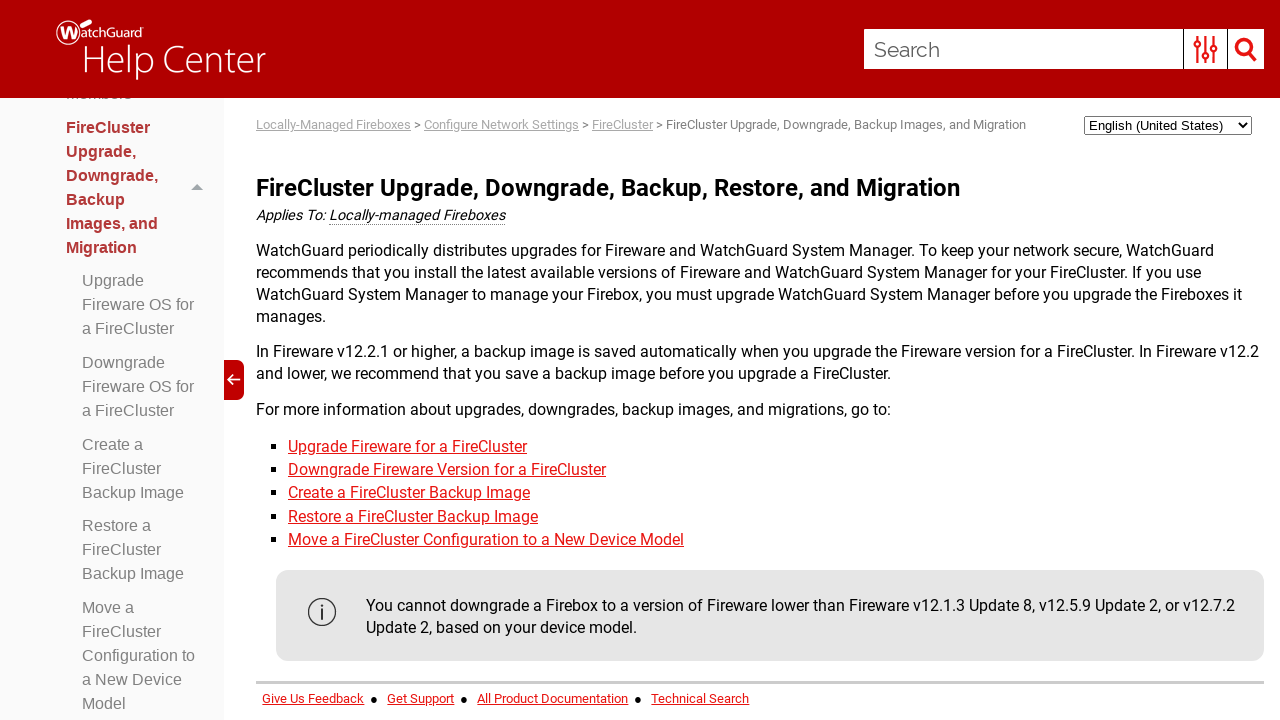

--- FILE ---
content_type: text/css
request_url: https://www.watchguard.com/help/docs/help-center/en-US/Skins/Default/Stylesheets/Components/Styles.css
body_size: 3720
content:
/*<meta />*/

/* Search */
/* Fix for safari/ios */

input[type="search"]
{
	-webkit-appearance: none;
}

.search,
.search-bar
{
	width: 100%;
	position: relative;
	color: #DADADA;
	margin: 0 auto;
}

.search-bar .search-field
{
	text-align: left;
	width: 100%;
	height: 2em;
	padding-left: 10px;
	margin: 0;
	box-sizing: border-box;
	-webkit-box-sizing: border-box;
	-moz-box-sizing: border-box;
	border: none;
	border-radius: 25px;
	font: inherit;
	background: #FFFFFF;
	color: #5F5F5F;
	position: relative;
}

.search-bar .search-field::-webkit-search-cancel-button
{
	display: none;
}

.search-field::-ms-clear
{
	display: none;
}

.search-bar .search-filter
{
	float: left;
	box-sizing: border-box;
	-webkit-box-sizing: border-box;
	-moz-box-sizing: border-box;
	background: #5F5F5F;
	line-height: 2em;
	padding-right: 5px;
	cursor: pointer;
	height: 2em;
	width: 45px;
	background: #ffffff url('../Images/FilterOutline.png') no-repeat center center;
}

.search-bar .search-filter.selected
{
	background-image: url('../Images/Filter.png');
	background-repeat: no-repeat;
	background-position: center center;
}

.search-bar .search-filter-wrapper.open
{
	background-repeat: no-repeat;
	background-position: center center;
}

.search-bar .search-filter-wrapper
{
	display: none;
	position: absolute;
	top: 0;
	right: 56px;
}

.search-filter-content
{
	display: none;
	-webkit-border-radius: 0 0 4px 4px;
	-moz-border-radius: 0 0 4px 4px;
	border-radius: 0 0 4px 4px;
	position: absolute;
	right: 0;
	top: 2em;
	line-height: normal;
	text-align: left;
	overflow: auto;
	z-index: 1;
	color: #888888;
	background-color: #ffffff;
	white-space: nowrap;
}

.search-filter-content ul
{
	list-style: none;
	margin: 0;
	padding: 6px;
}

.search-filter-content ul li
{
	padding: 5px;
	margin: 0;
}

.search-filter-content ul li:hover
{
	color: #000000;
	background-color: #ffffff;
}

.search-bar .search-submit-wrapper
{
	position: absolute;
	top: 0;
	right: 0;
	tooltip: Search;
}

.search-bar .search-submit
{
	width: 56px;
	height: 2em;
	border-top-right-radius: 25px;
	border-bottom-right-radius: 25px;
	border-top-left-radius: 0px;
	border-bottom-left-radius: 0px;
	background: #bed230 url('../Images/SearchIcon.png') no-repeat center center;
	cursor: pointer;
	box-sizing: border-box;
	-webkit-box-sizing: border-box;
	-moz-box-sizing: border-box;
}

/* Menu Styles */

ul.menu.mc-component
{
	overflow-y: auto;
}

ul.menu a
{
	text-decoration: none;
	color: #000;
}

ul.menu,
ul.menu ul,
ul.menu li
{
	list-style: none;
	display: list-item;
	margin: 0;
}

ul.menu,
ul.menu ul,
ul.menu li
{
	padding: 0;
}

ul.menu li > a
{
	display: block;
}

ul.menu li > a.selected
{
	font-weight: bold;
}

li.emptyMenuItem
{
	list-style: none;
}

/* Search Results Styles */

#results-heading
{
	margin-bottom: 20px;
}

#resultList
{
	padding-left: 0;
	margin: 0;
}

#resultList h3.title a
{
	text-decoration: none;
	font-weight: normal;
}

#resultList h3.title
{
	margin-bottom: 2px;
	line-height: 1.1em;
}

#resultList > li
{
	list-style: none;
	margin-bottom: 16px;
}

#resultList .glossary
{
	padding: 15px;
	margin-bottom: 25px;
	-webkit-box-shadow: 0px 1px 4px 0px #cccccc;
	-moz-box-shadow: 0px 1px 4px 0px #cccccc;
	box-shadow: 0px 1px 4px 0px #cccccc;
	line-height: normal;
}

#resultList .glossary .term
{
	margin-bottom: 10px;
	font-size: 1.5em;
}

#communityResultList
{
	margin: 0;
	padding: 0 0 0 20px;
	list-style-image: none;
	list-style-type: none;
	font-size: 0.9em;
}

#communityResultList li
{
	margin: 10px 0px;
}

#communityResultList a
{
	text-decoration: none;
}

#communityResultList a:hover
{
	text-decoration: underline;
}

#resultList.communitySearch .title
{
	display: none;
}

#resultList.communitySearch #communityResultList
{
	padding: 0px;
}

.phrase-suggest
{
	display: block;
}

.search-result-highlight
{
	font-weight: bold;
}

.activityInfo
{
	color: #666;
}

.activityInfo a:link,
.activityInfo a:visited
{
	color: #666;
}

a.activityText:link,
a.activityText:visited
{
	color: #000;
}

.activityTime
{
	font-style: italic;
	font-size: 11px;
	color: #999;
	margin-left: 3px;
}

#pagination
{
	height: 2.5em;
	line-height: 2.5em;
}

#pagination a
{
	min-width: 34px;
	cursor: pointer;
	border: solid 1px #fafafc;
	color: #0185D1;
	font-size: 1em;
	margin: 20px 5px;
	padding: 2px 8px;
	text-decoration: none;
}

#pagination a#selected
{
	font-weight: bold;
	border-top: solid 1px #e2e2e6;
}

#pagination a:hover
{
	border-top: solid 1px #e2e2e6;
}

#search-results
{
	padding-top: 15px;
}

#search-results-flex
{
	display: flex;
	flex-direction: row;
	column-gap: 25px;
}

html[dir='rtl'] #search-results-flex
{
	flex-direction: row-reverse;
}

#knowledge-panel
{
	flex: 0 0 auto;
}

#searchPane
{
	flex: 1 1 auto;
}

.central-dropdown-proxy
{
	cursor: pointer;
	position: relative;
	line-height: 25px;
	display: none;
}

.central-hosted .central-dropdown-proxy,
.skin-preview .central-dropdown-proxy
{
	display: inline-block;
}

.central-dropdown-proxy-wrapper
{
	display: block;
}

.central-dropdown-proxy:after
{
	content: ' ';
	display: block;
	position: absolute;
	height: 0;
	width: 0;
	border: 8px solid transparent;
	bottom: 0;
	left: 50%;
	border-bottom-color: #dadada;
	margin-left: -8px;
}

.central-dropdown-proxy .central-account-drop
{
	display: block;
	padding: 10px 0;
}

.central-dropdown-content
{
	position: absolute;
	background-color: #dadada;
	width: 100px;
	text-align: center;
	line-height: 35px;
	-webkit-box-shadow: 0px 1px 4px 0px #cccccc;
	-moz-box-shadow: 0px 1px 4px 0px #cccccc;
	box-shadow: 0px 1px 4px 0px #cccccc;
}

.central-dropdown-content.central-dropdown-proxy-content
{
	right: auto;
	left: auto;
}

div.central-dropdown-content > a
{
	display: block;
	text-decoration: none;
	color: #3d3d3d;
	font-size: 14px;
}

div.central-dropdown-content > a:hover
{
	text-decoration: underline;
	cursor: pointer;
}

.central-dropdown-proxy:after,
.central-dropdown-content
{
	visibility: hidden;
	opacity: 0;
	position: absolute;
}

.central-dropdown-proxy.active:after,
.central-dropdown-proxy.active .central-dropdown-content,
.central-dropdown-proxy:hover:after,
.central-dropdown-proxy:hover .central-dropdown-content
{
	visibility: visible;
	opacity: 1;
}

.central-account-image
{
	background: transparent url('../Images/icon-user-gray.png') no-repeat center center;
	-pie-background: transparent url('Skins/Default/Stylesheets/Images/icon-user-light-gray.png') no-repeat center center;
	width: 16px;
	height: 16px;
	display: inline-block;
	vertical-align: middle;
	margin-left: 5px;
	margin-right: 5px;
}

.central-account-text
{
	font-size: 14px;
	color: #6C6C6C;
	text-decoration: none;
}

.central-account-text:after
{
	content: "";
	border: solid 3px transparent;
	border-top-width: 6px;
	margin-left: 5px;
	width: 0;
	height: 0;
	border-top-color: #6C6C6C;
	display: inline-flex;
}

.central-separator
{
	margin-right: 10px;
	margin-left: 10px;
	margin-bottom: 0px;
	margin-top: 0px;
	width: auto;
	background-color: #A7A7A7;
	border: 0px;
	height: 1px;
}

.central-logout-link
{
	cursor: pointer;
}

.central-display
{
	display: inline-block !important;
}

.results-title
{
	font-size: 24px;
	font-weight: bold;
	margin-bottom: 1em;
	color: #076685;
}

.results-status
{
	display: block;
	font-size: 14px;
	font-weight: bold;
}

.results-status > div.failed
{
	width: max-content;
	color: #fa4d55;
	border: solid 1px #fa4d55;
	padding-top: 1em;
	padding-bottom: 1em;
	padding-right: 1em;
	padding-left: 1em;
	margin-bottom: 1em;
}

.results-status > div.passed
{
	width: max-content;
	color: #4dba6e;
	border: solid 1px #4dba6e;
	padding-top: 1em;
	padding-bottom: 1em;
	padding-right: 1em;
	padding-left: 1em;
	margin-bottom: 1em;
}

.results-score
{
	font-size: 21px;
	font-weight: bold;
	margin-bottom: 1em;
	width: max-content;
	color: #45494C;
}

.results-question-wrapper
{
	border-bottom: solid 3px #e1e1e1;
	padding-top: 2em;
	margin-bottom: 1em;
	font-size: 17px;
	color: #45494C;
}

.results-questions-block > div:last-of-type
{
	border-bottom: none;
	margin-bottom: 0;
}

.results-question
{
	margin-bottom: 1em;
}

.results-answer p,
.results-question p,
.resultsQuestionFeedback p
{
	font-size: inherit;
	margin-top: inherit;
	margin-bottom: inherit;
}

.results-answer
{
	margin-bottom: 1em;
	font-size: 14px;
}

.results-answer > div.answer-title
{
	font-weight: bold;
	vertical-align: top;
}

.results-answer > div.answer-content
{
	padding-top: 5px;
	padding-bottom: 10px;
}

.results-answer > div.answer-content > p:first-child
{
	margin-top: 0;
}

.elearning-button
{
	box-shadow: initial;
}

.elearning-button:disabled
{
	opacity: initial;
}

.elearning-progress-wrapper
{
	display: inline-block;
	padding-top: 2px;
	float: left;
}

.elearning-progress-text
{
	font-size: 10px;
	padding-left: 5em;
	font-weight: bold;
	text-align: left;
	color: #076685;
}

.elearning-progress-bar
{
	box-sizing: initial;
	border: 1px #ededed solid;
	border-radius: 0px;
	width: 200px;
	margin-left: 3em;
	margin-right: 3em;
	height: 5px;
	background-color: #e0e1e2;
	display: inline-block;
	overflow: hidden;
}

.elearning-progress-bar-inner
{
	background-color: #076685;
	height: 100%;
}

/* For skin preview */

.skin-preview .elearning-progress-bar-inner
{
	width: 30%;
}

/* Just for skin preview to account for disabled toolbar items */

.skin-preview .elearning-toolbar
{
	display: flex;
	flex-direction: column;
	gap: 10px;
}

.elearning-warning
{
	color: #ffffff;
	padding: 0.5em;
	margin-bottom: 1em;
}

.elearning-incomplete-warning
{
	color: #ff0000;
	background-color: transparent;
	border: solid 1px #ff0000;
	font-size: 14px;
	font-weight: bold;
	padding: 1.5em 1.5em 1em 1.5em;
}

.elearning-incomplete-warning ul
{
	margin-top: 1em;
	margin-bottom: 1em;
	margin-right: 0;
	margin-left: 0;
	padding: 0;
	line-height: inherit;
}

.elearning-incomplete-warning li
{
	border: none;
	background: none;
	list-style: none;
	margin: 0;
	padding: 0;
}

.elearning-incomplete-warning a
{
	color: #45494C;
	font-weight: normal;
}

.elearning-maxed-attempts-warning
{
	background: #404040;
	font-size: 14px;
}

.resultsQuestionFeedback
{
	font-size: 14px;
	margin-bottom: 10px;
}

.resultsQuestionFeedback.correctFeedback
{
	color: #4DBA6E;
}

.resultsQuestionFeedback.incorrectFeedback
{
	color: #FA4D55;
}

/*   Micro content basic styles   */

.micro-content
{
	overflow-y: auto;
	line-height: normal;
}

.micro-content-drop-down-button
{
	display: none;
	cursor: pointer;
}

.micro-content-drop-down-mode .micro-content-drop-down-button
{
	display: inline;
}

.micro-content-drop-down-mode > .micro-content-collapsed > .micro-response,
.micro-content-drop-down-mode > .micro-content-collapsed > .micro-response-title,
.micro-content-drop-down-mode > .micro-content-collapsed > .micro-response-url
{
	display: none !important;
}

.micro-content-truncated-mode .micro-response
{
	overflow: hidden;
}

.micro-content-expand
{
	display: none;
	width: 100%;
	cursor: pointer;
}

.micro-content-truncated-mode .micro-content-expand
{
	display: inline;
}

.micro-content-truncated-mode .micro-content-expand-transition-wrapper
{
	position: relative;
	height: 0px;
	width: 100%;
}

.micro-content-truncated-mode .micro-content-expand-transition
{
	position: absolute;
	bottom: 0px;
	left: 0;
	right: 0;
}

/* Micro content skin styles */

.micro-content-proxy .micro-content
{
	-webkit-box-shadow: 0px 1px 4px 0px #cccccc;
	-moz-box-shadow: 0px 1px 4px 0px #cccccc;
	box-shadow: 0px 1px 4px 0px #cccccc;
	background-position: center center;
}

/*    Micro content: 'Drop-Down' view mode     */

.micro-content-proxy .micro-content-expanded .micro-content-drop-down-button
{
	background: transparent url('../Images/arrow-up.png') no-repeat center center;
}

.micro-content-proxy .micro-content-collapsed .micro-content-drop-down-button
{
	background: transparent url('../Images/arrow-down.png') no-repeat center center;
}

/*    Micro content: 'Truncated' view mode    */

.micro-content-proxy .micro-content-expanded .micro-content-expand
{
	background: transparent url('../Images/arrow-up.png') no-repeat center center;
}

.micro-content-proxy .micro-content-collapsed .micro-content-expand
{
	background: transparent url('../Images/arrow-down.png') no-repeat center center;
}

.micro-content-proxy.micro-content-truncated-mode .micro-content-expand-transition
{
	background: -moz-linear-gradient(top, transparent 0%, #ffffff 100%);
	background: -webkit-gradient(linear, left top, left bottom, color-stop(0%,transparent), color-stop(100%,#ffffff));
	background: -webkit-linear-gradient(top, transparent 0%, #ffffff 100%);
	background: -o-linear-gradient(top, transparent 0%,#ffffff 100%);
	background: -ms-linear-gradient(top, transparent 0%,#ffffff 100%);
	background: linear-gradient(transparent 0%,#ffffff 100%);
	-pie-background: linear-gradient(transparent, #ffffff);
}

.micro-content-drop-down-mode .micro-content-phrase
{
	cursor: pointer;
}

.featured-snippets-container .micro-content
{
	-webkit-box-shadow: 0px 1px 4px 0px #cccccc;
	-moz-box-shadow: 0px 1px 4px 0px #cccccc;
	box-shadow: 0px 1px 4px 0px #cccccc;
	background-position: center center;
}

.featured-snippets-container .micro-content-expanded .micro-content-drop-down-button
{
	background: transparent url('../Images/arrow-up.png') no-repeat center center;
}

.featured-snippets-container .micro-content-collapsed .micro-content-drop-down-button
{
	background: transparent url('../Images/arrow-down.png') no-repeat center center;
}

.featured-snippets-container .micro-content-expanded .micro-content-expand
{
	background: transparent url('../Images/arrow-up.png') no-repeat center center;
	-pie-background: transparent url('Skins/Fluid/Stylesheets/Images/arrow-up.png') no-repeat center center;
}

.featured-snippets-container .micro-content-collapsed .micro-content-expand
{
	background: transparent url('../Images/arrow-down.png') no-repeat center center;
	-pie-background: transparent url('Skins/Fluid/Stylesheets/Images/arrow-down.png') no-repeat center center;
}

.featured-snippets-container.micro-content-truncated-mode .micro-content-expand-transition
{
	background: -moz-linear-gradient(top, transparent 0%, #ffffff 100%);
	background: -webkit-gradient(linear, left top, left bottom, color-stop(0%,transparent), color-stop(100%,#ffffff));
	background: -webkit-linear-gradient(top, transparent 0%, #ffffff 100%);
	background: -o-linear-gradient(top, transparent 0%,#ffffff 100%);
	background: -ms-linear-gradient(top, transparent 0%,#ffffff 100%);
	background: linear-gradient(transparent 0%,#ffffff 100%);
	-pie-background: linear-gradient(transparent, #ffffff);
}

.knowledge-panel-container .micro-content
{
	-webkit-box-shadow: 0px 1px 4px 0px #cccccc;
	-moz-box-shadow: 0px 1px 4px 0px #cccccc;
	box-shadow: 0px 1px 4px 0px #cccccc;
	background-position: center center;
}

.knowledge-panel-container .micro-content-expanded .micro-content-drop-down-button
{
	background: transparent url('../Images/arrow-up.png') no-repeat center center;
}

.knowledge-panel-container .micro-content-collapsed .micro-content-drop-down-button
{
	background: transparent url('../Images/arrow-down.png') no-repeat center center;
}

.knowledge-panel-container .micro-content-expanded .micro-content-expand
{
	background: transparent url('../Images/arrow-up.png') no-repeat center center;
	-pie-background: transparent url('Skins/Fluid/Stylesheets/Images/arrow-up.png') no-repeat center center;
}

.knowledge-panel-container .micro-content-collapsed .micro-content-expand
{
	background: transparent url('../Images/arrow-down.png') no-repeat center center;
	-pie-background: transparent url('Skins/Fluid/Stylesheets/Images/arrow-down.png') no-repeat center center;
}

.knowledge-panel-container.micro-content-truncated-mode .micro-content-expand-transition
{
	background: -moz-linear-gradient(top, transparent 0%, #ffffff 100%);
	background: -webkit-gradient(linear, left top, left bottom, color-stop(0%,transparent), color-stop(100%,#ffffff));
	background: -webkit-linear-gradient(top, transparent 0%, #ffffff 100%);
	background: -o-linear-gradient(top, transparent 0%,#ffffff 100%);
	background: -ms-linear-gradient(top, transparent 0%,#ffffff 100%);
	background: linear-gradient(transparent 0%,#ffffff 100%);
	-pie-background: linear-gradient(transparent, #ffffff);
}

._Skins_Help_Center_Search_Bar.mc-component .search-auto-complete ul
{
	padding-left: 0px;
	padding-right: 0px;
	padding-top: 0px;
	padding-bottom: 0px;
	border-left: solid 1px #808080;
	border-right: solid 1px #808080;
	border-top: solid 1px #808080;
	border-bottom: solid 1px #808080;
	border-top-left-radius: 5px;
	border-top-right-radius: 5px;
	border-bottom-right-radius: 5px;
	border-bottom-left-radius: 5px;
	background-color: #ffffff;
}

._Skins_Help_Center_Search_Bar.mc-component .search-auto-complete li a
{
	color: #000000;
	font-weight: normal;
	padding-left: 7px;
	padding-right: 27px;
	padding-top: 7px;
	padding-bottom: 7px;
}

._Skins_Help_Center_Search_Bar.mc-component .search-auto-complete li.auto-result-item a
{
	
}

._Skins_Help_Center_Search_Bar.mc-component .search-auto-complete li.auto-result-item
{
	margin-left: 2px;
	margin-right: 2px;
	margin-top: 2px;
	margin-bottom: 2px;
}

._Skins_Help_Center_Search_Bar.mc-component .search-auto-complete li.auto-result-content a
{
	
}

._Skins_Help_Center_Search_Bar.mc-component .search-auto-complete li.auto-result-content
{
	
}

._Skins_Help_Center_Search_Bar.mc-component .search-auto-complete li.auto-result-history a
{
	
}

._Skins_Help_Center_Search_Bar.mc-component .search-auto-complete li.auto-result-history
{
	
}

._Skins_Help_Center_Search_Bar.mc-component .search-auto-complete li.auto-result-item.auto-result-selected a
{
	
}

._Skins_Help_Center_Search_Bar.mc-component .search-auto-complete li.auto-result-item.auto-result-selected
{
	border-top-left-radius: 5px;
	border-top-right-radius: 5px;
	border-bottom-right-radius: 5px;
	border-bottom-left-radius: 5px;
	background-color: #ececec;
}

._Skins_Help_Center_Search_Bar.mc-component .search-auto-complete li.auto-result-content.auto-result-selected
{
	background-color: #ececec;
}

._Skins_Help_Center_Search_Bar.mc-component .search-auto-complete li.auto-result-history.auto-result-selected
{
	background-color: #ececec;
}

._Skins_Help_Center_Search_Bar.mc-component .search-auto-complete li.auto-result-item .auto-result-description
{
	color: #888888;
	font-size: 13px;
}

._Skins_Help_Center_Search_Bar.mc-component .search-auto-complete li.auto-result-content .auto-result-description
{
	
}

._Skins_Help_Center_Search_Bar.mc-component .search-auto-complete li.auto-result-history .auto-result-description
{
	
}

._Skins_Help_Center_Search_Bar.mc-component .search-auto-complete li.auto-result-item .auto-result-icon
{
	margin-right: 5px;
}

._Skins_Help_Center_Search_Bar.mc-component .search-auto-complete li.auto-result-content .auto-result-icon
{
	background: transparent url('Images/icon-topic.png') no-repeat center center;
	-pie-background: transparent url('Skins/Default/Stylesheets/Components/Images/icon-topic.png') no-repeat center center;
	background-size: contain;
}

._Skins_Help_Center_Search_Bar.mc-component .search-auto-complete li.auto-result-history .auto-result-icon
{
	background: transparent url('Images/icon-search.png') no-repeat center center;
	-pie-background: transparent url('Skins/Default/Stylesheets/Components/Images/icon-search.png') no-repeat center center;
	background-size: contain;
}

._Skins_Help_Center_Search_Bar.mc-component .search-auto-complete li.auto-result-item .auto-result-phrase
{
	font-size: 16px;
}

._Skins_Help_Center_Search_Bar.mc-component .search-auto-complete li.auto-result-content .auto-result-phrase
{
	
}

._Skins_Help_Center_Search_Bar.mc-component .search-auto-complete li.auto-result-history .auto-result-phrase
{
	
}

._Skins_Help_Center_Search_Bar.mc-component .search-auto-complete li.auto-result-item .auto-result-phrase .search-result-highlight
{
	font-weight: bold;
}

._Skins_Help_Center_Search_Bar.mc-component .search-auto-complete li.auto-result-content .auto-result-phrase .search-result-highlight
{
	
}

._Skins_Help_Center_Search_Bar.mc-component .search-auto-complete li.auto-result-history .auto-result-phrase .search-result-highlight
{
	
}

._Skins_Help_Center_Search_Bar.mc-component .search-auto-complete li .auto-result-remove
{
	margin-left: 10px;
	margin-right: 10px;
	margin-top: 2px;
	margin-bottom: 2px;
	width: 17px;
	height: 27px;
	background: transparent url('Images/icon-remove.png') no-repeat center center;
	-pie-background: transparent url('Skins/Default/Stylesheets/Components/Images/icon-remove.png') no-repeat center center;
	background-size: contain;
}

._Skins_Help_Center_Search_Bar.mc-component .search-auto-complete li.auto-result-item .auto-result-separator
{
	
}

.search-bar._Skins_Help_Center_Search_Bar.mc-component
{
	display: block;
	width: 60%;
	height: 50px;
	margin-top: 10px;
}

.search-bar._Skins_Help_Center_Search_Bar.mc-component .search-field
{
	height: 50px;
	border-left: none;
	border-right: none;
	border-top: none;
	border-bottom: none;
	border-top-left-radius: 25px;
	border-top-right-radius: 25px;
	border-bottom-right-radius: 25px;
	border-bottom-left-radius: 25px;
	color: #5a5a5a;
	font-family: Raleway;
	font-size: 16pt;
	font-weight: normal;
	background-repeat: no-repeat;
	padding-left: 25px;
	padding-right: 100px;
	background: #ebebeb;
	background: -moz-linear-gradient(top, #ebebeb 0%, #ebebeb 100%);
	background: -webkit-gradient(linear, left top, left bottom, color-stop(0%,#ebebeb), color-stop(100%,#ebebeb));
	background: -webkit-linear-gradient(top, #ebebeb 0%, #ebebeb 100%);
	background: -o-linear-gradient(top, #ebebeb 0%,#ebebeb 100%);
	background: -ms-linear-gradient(top, #ebebeb 0%,#ebebeb 100%);
	background: linear-gradient(#ebebeb 0%,#ebebeb 100%);
	-pie-background: linear-gradient(#ebebeb, #ebebeb);
}

.search-bar._Skins_Help_Center_Search_Bar.mc-component .search-filter
{
	height: 50px;
	border-top: none;
	border-left: solid 1px #666666;
	border-right: solid 1px #666666;
	border-bottom: none 1px #d3d3d3;
	width: 45px;
	background: #ebebeb url('Images/red_filter-slide_2.png') no-repeat center center;
	background: url('Images/red_filter-slide_2.png') no-repeat center center, -moz-linear-gradient(top, transparent 0%, transparent 100%);
	background: url('Images/red_filter-slide_2.png') no-repeat center center, -webkit-gradient(linear, left top, left bottom, color-stop(0%,transparent), color-stop(100%,transparent));
	background: url('Images/red_filter-slide_2.png') no-repeat center center, -webkit-linear-gradient(top, transparent 0%, transparent 100%);
	background: url('Images/red_filter-slide_2.png') no-repeat center center, -o-linear-gradient(top, transparent 0%,transparent 100%);
	background: url('Images/red_filter-slide_2.png') no-repeat center center, -ms-linear-gradient(top, transparent 0%,transparent 100%);
	background: url('Images/red_filter-slide_2.png') no-repeat center center, linear-gradient(transparent 0%,transparent 100%);
	-pie-background: url('Skins/Default/Stylesheets/Components/Images/red_filter-slide_2.png') no-repeat center center, linear-gradient(transparent, transparent);
}

.search-bar._Skins_Help_Center_Search_Bar.mc-component .search-submit
{
	height: 50px;
	border-right: none;
	border-top: none;
	border-bottom: none;
	border-top-right-radius: 25px;
	border-bottom-right-radius: 25px;
}

._Skins_Help_Center_Search_Bar.mc-component .search-filter-content
{
	top: 50px;
	color: #5a5a5a;
	font-family: Raleway;
	font-size: 11pt;
	background: #ebebeb;
	background: -moz-linear-gradient(top, #ebebeb 0%, #ebebeb 100%);
	background: -webkit-gradient(linear, left top, left bottom, color-stop(0%,#ebebeb), color-stop(100%,#ebebeb));
	background: -webkit-linear-gradient(top, #ebebeb 0%, #ebebeb 100%);
	background: -o-linear-gradient(top, #ebebeb 0%,#ebebeb 100%);
	background: -ms-linear-gradient(top, #ebebeb 0%,#ebebeb 100%);
	background: linear-gradient(#ebebeb 0%,#ebebeb 100%);
	-pie-background: linear-gradient(#ebebeb, #ebebeb);
}

.search-bar._Skins_Help_Center_Search_Bar.mc-component .search-filter-wrapper.open
{
	color: #5a5a5a;
	font-family: Raleway;
	font-size: 11pt;
	background: #ebebeb;
	background: -moz-linear-gradient(top, #ebebeb 0%, #ebebeb 100%);
	background: -webkit-gradient(linear, left top, left bottom, color-stop(0%,#ebebeb), color-stop(100%,#ebebeb));
	background: -webkit-linear-gradient(top, #ebebeb 0%, #ebebeb 100%);
	background: -o-linear-gradient(top, #ebebeb 0%,#ebebeb 100%);
	background: -ms-linear-gradient(top, #ebebeb 0%,#ebebeb 100%);
	background: linear-gradient(#ebebeb 0%,#ebebeb 100%);
	-pie-background: linear-gradient(#ebebeb, #ebebeb);
	background-repeat: no-repeat;
}

.search-bar._Skins_Help_Center_Search_Bar.mc-component .search-filter:hover
{
	background: #ebebeb url('Images/red_filter-slide_dark.png') no-repeat;
	-pie-background: #ebebeb url('Skins/Default/Stylesheets/Components/Images/red_filter-slide_dark.png') no-repeat;
}

.search-bar._Skins_Help_Center_Search_Bar.mc-component .search-filter.selected
{
	background: #ebebeb url('Images/red_filter-slide_dark_1.png') no-repeat center center;
	-pie-background: #ebebeb url('Skins/Default/Stylesheets/Components/Images/red_filter-slide_dark_1.png') no-repeat center center;
}

._Skins_Help_Center_Search_Bar.mc-component .search-filter-content ul li:hover
{
	color: #2d9bae;
	background-color: transparent;
}

._Skins_Help_Center_Search_Bar.mc-component .search-filter-content ul li button:focus
{
	color: #2d9bae;
	background-color: transparent;
}

.search-bar._Skins_Help_Center_Search_Bar.mc-component .search-field::-webkit-input-placeholder
{
	color: #5a5a5a;
}

.search-bar._Skins_Help_Center_Search_Bar.mc-component .search-field::-moz-placeholder
{
	color: #5a5a5a;
}

.search-bar._Skins_Help_Center_Search_Bar.mc-component .search-field:-moz-placeholder
{
	color: #5a5a5a;
}

.search-bar._Skins_Help_Center_Search_Bar.mc-component .search-field:-ms-input-placeholder
{
	color: #5a5a5a;
}

.search-bar._Skins_Help_Center_Search_Bar.mc-component .search-submit-wrapper
{
	font-size: 16pt;
}

.search-bar._Skins_Help_Center_Search_Bar.mc-component .search-filter-wrapper
{
	font-size: 16pt;
	right: 45px;
}

.search-bar.search-bar-container._Skins_Help_Center_Search_Bar.mc-component .search-submit
{
	width: 45px;
	background: transparent url('Images/red_search_1.png') no-repeat center center;
	-pie-background: transparent url('Skins/Default/Stylesheets/Components/Images/red_search_1.png') no-repeat center center;
}

.search-bar.search-bar-container._Skins_Help_Center_Search_Bar.mc-component .search-submit:hover
{
	background: transparent url('Images/red_search_hover.png') no-repeat center center;
	-pie-background: transparent url('Skins/Default/Stylesheets/Components/Images/red_search_hover.png') no-repeat center center;
}

ul.menu._Skins_Help_Center_Menu_Slide.mc-component
{
	color: #6f6f6f;
	font-family: Raleway;
	font-size: 1rem;
	font-weight: normal;
	font-style: normal;
	line-height: 130%;
	text-indent: 0px;
	white-space: normal;
	border-left: none 1px #dcdcdc;
	border-right: none 1px #dcdcdc;
	border-top: none 1px #dcdcdc;
	border-bottom: none 1px #dcdcdc;
	margin-left: 20px;
	margin-right: 15px;
	margin-top: 15px;
	margin-bottom: 10px;
	padding-left: 0px;
	padding-right: 0px;
	padding-top: 0px;
	padding-bottom: 0px;
	display: block;
	width: 85%;
	height: auto;
	max-height: 100%;
	background-color: transparent;
}

ul.menu._Skins_Help_Center_Menu_Slide.mc-component a
{
	color: #6f6f6f;
	font-family: Raleway;
	font-size: 1rem;
	font-weight: normal;
	font-style: normal;
}

ul.menu._Skins_Help_Center_Menu_Slide.mc-component li > a
{
	color: #e81410;
	text-indent: 0px;
	margin-left: 10px;
	margin-right: 5px;
	margin-top: 5px;
	margin-bottom: 5px;
	padding-left: 5px;
	padding-right: 0px;
	padding-top: 2px;
	padding-bottom: 2px;
	background-color: transparent;
}

ul.menu._Skins_Help_Center_Menu_Slide.mc-component ul > li > a
{
	padding-left: 20px;
	background-color: transparent;
}

ul.menu._Skins_Help_Center_Menu_Slide.mc-component ul ul > li > a
{
	padding-left: 40px;
	background-color: transparent;
}

ul.menu._Skins_Help_Center_Menu_Slide.mc-component ul ul ul > li > a
{
	padding-left: 60px;
	background-color: transparent;
}

ul.menu._Skins_Help_Center_Menu_Slide.mc-component ul ul ul ul > li > a
{
	padding-left: 80px;
	background-color: transparent;
}

ul.menu._Skins_Help_Center_Menu_Slide.mc-component li > a.selected
{
	color: #c00000;
	font-weight: normal;
	background-color: transparent;
}

ul.menu._Skins_Help_Center_Menu_Slide.mc-component li > a:hover
{
	color: #b32317;
	background-color: transparent;
}

ul.menu._Skins_Help_Center_Menu_Slide.mc-component ul > li > a:hover
{
	background-color: transparent;
}

ul.menu._Skins_Help_Center_Menu_Slide.mc-component ul ul > li > a:hover
{
	background-color: transparent;
}

ul.menu._Skins_Help_Center_Menu_Slide.mc-component ul ul ul > li > a:hover
{
	background-color: transparent;
}

ul.menu._Skins_Help_Center_Menu_Slide.mc-component ul ul ul ul > li > a:hover
{
	background-color: transparent;
}

ul.menu._Skins_Help_Center_Menu_Slide.mc-component li > a.selected:hover
{
	color: #c00000;
	font-weight: bold;
	background-color: transparent;
}



--- FILE ---
content_type: application/javascript
request_url: https://www.watchguard.com/help/docs/help-center/en-US/Content/Resources/MasterPages/scripts/cover-hide.js
body_size: -363
content:
$(window).on('load', function() {
		$("#cover").hide();
	});

--- FILE ---
content_type: text/xml
request_url: https://www.watchguard.com/help/docs/help-center/en-US/Data/HelpSystem.xml
body_size: 647
content:
<?xml version="1.0" encoding="utf-8"?>
<WebHelpSystem DefaultUrl="Content/en-US/_intro/home.html" Toc="Data/Tocs/Help_Center__en_US_.js" Index="Data/Index.js" Concepts="Data/Concepts.js" SearchDatabase="Data/Search.js" Alias="Data/Alias.xml" Synonyms="Data/Synonyms.xml" SearchFilterSet="Data/Filters.js" SearchUrl="Content/en-US/_intro/search-results.html" PathToScriptsFolder="Resources/Scripts/" SkinName="Help-Center-Side-Nav" SkinID="Help_Center_Side_Nav" Multilingual="false" Skins="Help-Center-Side-Nav" BuildTime="1/15/2026 11:10:45 AM" BuildVersion="21.1.9396.41248" TargetType="WebHelp2" SkinTemplateFolder="Skin/" InPreviewMode="false" TopNavTocPath="true" MoveOutputContentToRoot="false" ReplaceReservedCharacters="false" MakeFileLowerCase="false" UseCustomTopicFileExtension="true" CustomTopicFileExtension="html" PreventExternalUrls="false" EnableResponsiveOutput="true" IncludeGlossarySearchResults="false" ResultsPerPage="20" FeaturedSnippetsScopeID="Files2041931733" KnowledgePanelScopeID="Files-812814400" FeaturedSnippetsResults="2" KnowledgePanelResults="1" IncludeMicroContent="false" xml:lang="en-us" LanguageName="English" SearchEngine="MadCapSearch" IncludeCSHRuntime="true" DebugMode="false" ShowMadCapBacklink="false" HasELearning="false">
    <!-- saved from url=(0016)http://localhost -->
    <CatapultSkin Version="6" SkinType="WebHelp2" ComponentType="MasterPage" TemplateName="Fluid" Comment="HTML5 Side Navigation skin" EnableResponsiveOutput="True" AutoSyncTOC="true" Name="Help-Center-Side-Nav" SkinID="Help_Center_Side_Nav" SkinClass="_Skins_Help_Center_Side_Nav" HideNavOnStartup="False" LogoUrl="">
        <WebHelpOptions NavigationPanePosition="Left" OffCanvasMenuStyle="Accordion" MainMenuPosition="Left" EnableSticky="All" />
        <MicroContentOptions FeaturedSnippetsViewMode="PlainText" KnowledgePanelViewMode="Truncated" />
        <ProxyOptions FAQProxyViewMode="DropDown" KnowledgeProxyViewMode="Truncated" PromotionProxyViewMode="PlainText" />
    </CatapultSkin>
</WebHelpSystem>

--- FILE ---
content_type: application/javascript
request_url: https://www.watchguard.com/help/docs/help-center/en-US/Data/Breakpoints.js?t=639040722454668649
body_size: -342
content:
define({prop:'max-width',mediums:{'Mobile':767,'Tablet':979}});

--- FILE ---
content_type: application/javascript
request_url: https://www.watchguard.com/help/docs/help-center/en-US/Data/Tocs/Help_Center__en_US__Chunk0.js?t=639040722454668649
body_size: 73420
content:
define({'/Content/Integration-Guides/Access-Portal/Azure-access-portal-active_directory.html':{i:[3602],t:['Microsoft Entra ID Users with WatchGuard Access Portal Integration Guide'],b:['']},'/Content/Integration-Guides/Access-Portal/access_portal-duo-active_directory.html':{i:[3633],t:['Firebox Access Portal SSO Integration with Duo and Active Directory'],b:['']},'/Content/Integration-Guides/Access-Portal/azure-saml_access-portal.html':{i:[3666],t:['Microsoft Entra ID SAML Authentication with WatchGuard Access Portal Integration Guide'],b:['']},'/Content/Integration-Guides/Access-Portal/okta-saml_access-portal.html':{i:[3678],t:['Okta SAML Authentication with WatchGuard Access Portal Integration Guide'],b:['']},'/Content/Integration-Guides/Access-Portal/onelogin-saml_access-portal.html':{i:[3679],t:['OneLogin SAML Authentication with WatchGuard Access Portal Integration Guide'],b:['']},'/Content/Integration-Guides/AuthPoint/6sense_saml_authpoint.html':{i:[3434],t:['6sense Integration with AuthPoint'],b:['']},'/Content/Integration-Guides/AuthPoint/ADFS-High-Availability-multi-domains - AuthPoint-MFA.html':{i:[3435],t:['ADFS High Availability with Multiple Microsoft 365 Domains Integration with AuthPoint'],b:['']},'/Content/Integration-Guides/AuthPoint/Access-portal-saml-duo_authpoint.html':{i:[3429],t:['Firebox Access Portal  Integration with Duo and AuthPoint'],b:['']},'/Content/Integration-Guides/AuthPoint/AccessPortal-reverse proxy-saml_authpoint-OWA.html':{i:[3430],t:['Firebox Access Portal Integration with AuthPoint and On-Premise Outlook Web Access'],b:['']},'/Content/Integration-Guides/AuthPoint/Adobe-saml_authpoint.html':{i:[3436],t:['Adobe Integration with AuthPoint'],b:['']},'/Content/Integration-Guides/AuthPoint/Akamai_saml_authpoint.html':{i:[3437],t:['Akamai EAA Integration with AuthPoint'],b:['']},'/Content/Integration-Guides/AuthPoint/Amazon-Cognito-user-pool-saml_authpoint.html':{i:[3438],t:['Amazon Cognito User Pool Integration with AuthPoint'],b:['']},'/Content/Integration-Guides/AuthPoint/AppDynamics-saml_authpoint.html':{i:[3440],t:['AppDynamics Integration with AuthPoint'],b:['']},'/Content/Integration-Guides/AuthPoint/Autotask_authpoint.html':{i:[3443],t:['Autotask Integration with AuthPoint'],b:['']},'/Content/Integration-Guides/AuthPoint/Awingu_saml_authpoint.html':{i:[3444],t:['Awingu Integration with AuthPoint'],b:['']},'/Content/Integration-Guides/AuthPoint/Azure-firebox-ikev2-vpn_authpoint.html':{i:[3419],t:['Firebox Mobile VPN with IKEv2 Integration with AuthPoint for Microsoft Entra ID Users'],b:['']},'/Content/Integration-Guides/AuthPoint/Azure-firebox-l2tp-vpn-radius_authpoint.html':{i:[3424],t:['Firebox Mobile VPN with L2TP Integration with AuthPoint for Microsoft Entra ID Users'],b:['']},'/Content/Integration-Guides/AuthPoint/Azure-fireboxcloud-ikev2-vpn-radius_authpoint.html':{i:[3420],t:['Firebox Cloud Mobile VPN with IKEv2 Integration with AuthPoint for Microsoft Entra ID Users'],b:['']},'/Content/Integration-Guides/AuthPoint/BambooHR-saml-authpoint.html':{i:[3447],t:['BambooHR Integration with AuthPoint'],b:['']},'/Content/Integration-Guides/AuthPoint/Bambu - AuthPoint.html':{i:[3446],t:['Bambu Integration with AuthPoint'],b:['']},'/Content/Integration-Guides/AuthPoint/Barracuda-radius_authpoint.html':{i:[3448],t:['Barracuda CloudGen Firewall Integration with AuthPoint'],b:['']},'/Content/Integration-Guides/AuthPoint/Bitdefender-saml_authpoint.html':{i:[3449],t:['Bitdefender GravityZone Integration with AuthPoint'],b:['']},'/Content/Integration-Guides/AuthPoint/BlueJeans-AuthPoint.html':{i:[3451],t:['BlueJeans Integration with AuthPoint'],b:['']},'/Content/Integration-Guides/AuthPoint/Canva-saml_authpoint.html':{i:[3454],t:['Canva for Enterprise Integration with AuthPoint'],b:['']},'/Content/Integration-Guides/AuthPoint/Cisco-ISE-radius_authpoint.html':{i:[3458],t:['Cisco ISE RADIUS Integration with AuthPoint'],b:['']},'/Content/Integration-Guides/AuthPoint/Cisco-l2tpvpn-radius_authpoint.html':{i:[3457],t:['Cisco ASA L2TP VPN Integration with AuthPoint'],b:['']},'/Content/Integration-Guides/AuthPoint/CiscoMeraki-l2tpvpn-radius_authpoint.html':{i:[3461],t:['Cisco Meraki L2TP VPN Integration with AuthPoint'],b:['']},'/Content/Integration-Guides/AuthPoint/CiscoMerakiDashboard-saml_authpoint.html':{i:[3460],t:['Cisco Meraki Dashboard Integration with AuthPoint'],b:['']},'/Content/Integration-Guides/AuthPoint/Citrix-Gateway-radius_authpoint.html':{i:[3465],t:['Citrix Gateway RADIUS Integration with AuthPoint'],b:['']},'/Content/Integration-Guides/AuthPoint/Citrix-Gateway-saml_authpoint.html':{i:[3464],t:['Citrix Gateway SAML Integration with AuthPoint'],b:['']},'/Content/Integration-Guides/AuthPoint/CitrixSharefile-saml_authpoint.html':{i:[3466],t:['Citrix ShareFile Integration with AuthPoint'],b:['']},'/Content/Integration-Guides/AuthPoint/Cohesity-Helios-saml_authpoint.html':{i:[3467],t:['Cohesity Helios Integration with AuthPoint'],b:['']},'/Content/Integration-Guides/AuthPoint/Concur - AuthPoint.html':{i:[3468],t:['Concur Integration with AuthPoint'],b:['']},'/Content/Integration-Guides/AuthPoint/Crucible-saml_authpoint.html':{i:[3472],t:['Crucible Integration with AuthPoint'],b:['']},'/Content/Integration-Guides/AuthPoint/Cybozu-saml_authpoint.html':{i:[3476],t:['Cybozu Cloud Integration with AuthPoint'],b:['']},'/Content/Integration-Guides/AuthPoint/CylanceProtect-saml_authpoint.html':{i:[3477],t:['CylanceProtect Integration with AuthPoint'],b:['']},'/Content/Integration-Guides/AuthPoint/Dimension_AuthPoint_Radius.html':{i:[3583],t:['WatchGuard Dimension On-Premise System Integration with AuthPoint'],b:['']},'/Content/Integration-Guides/AuthPoint/Ericom Connect-saml_authpoint.html':{i:[3483],t:['Ericom Connect Integration with AuthPoint'],b:['']},'/Content/Integration-Guides/AuthPoint/F5-Big-IP-APM-saml_authpoint.html':{i:[3487],t:['F5 BIG-IP APM SAML Integration with AuthPoint'],b:['']},'/Content/Integration-Guides/AuthPoint/F5-big-IP-APM-radius_authpoint.html':{i:[3486],t:['F5 BIG-IP APM RADIUS Integration with AuthPoint'],b:['']},'/Content/Integration-Guides/AuthPoint/FilesAnywhere-saml_authpoint.html':{i:[3489],t:['FilesAnywhere Integration with AuthPoint'],b:['']},'/Content/Integration-Guides/AuthPoint/FortiGate-l2tpvpn-radius_authpoint.html':{i:[3492],t:['Fortinet L2TP VPN Integration with AuthPoint'],b:['']},'/Content/Integration-Guides/AuthPoint/Fortinet-ssl-vpn-saml_authpoint.html':{i:[3491],t:['Fortinet FortiGate SSL VPN Integration with AuthPoint'],b:['']},'/Content/Integration-Guides/AuthPoint/FreshService-saml_authpoint.html':{i:[3493],t:['FreshService Integration with AuthPoint'],b:['']},'/Content/Integration-Guides/AuthPoint/GitHub_Enterprise-AuthPoint.html':{i:[3494],t:['GitHub Enterprise Integration with AuthPoint'],b:['']},'/Content/Integration-Guides/AuthPoint/GitLab-saml_authpoint.html':{i:[3495],t:['GitLab Integration with AuthPoint'],b:['']},'/Content/Integration-Guides/AuthPoint/Globalscape_EFT - AuthPoint.html':{i:[3496],t:['Globalscape EFT Integration with AuthPoint'],b:['']},'/Content/Integration-Guides/AuthPoint/GoToMeeting-AuthPoint.html':{i:[3499],t:['GoToMeeting Integration with AuthPoint'],b:['']},'/Content/Integration-Guides/AuthPoint/Google-Workspace-LDAP-sync_authpoint.html':{i:[3498],t:['Google Workspace LDAP Synchronization with AuthPoint'],b:['']},'/Content/Integration-Guides/AuthPoint/Guacamole_saml_authpoint.html':{i:[3500],t:['Guacamole Integration with AuthPoint'],b:['']},'/Content/Integration-Guides/AuthPoint/HaloPSA-saml_authpoint.html':{i:[3501],t:['HaloPSA Integration with AuthPoint'],b:['']},'/Content/Integration-Guides/AuthPoint/Hillstone-radius_authpoint.html':{i:[3503],t:['Hillstone Firewall Integration with AuthPoint'],b:['']},'/Content/Integration-Guides/AuthPoint/HubSpot-saml_authpoint.html':{i:[3504],t:['HubSpot Integration with AuthPoint'],b:['']},'/Content/Integration-Guides/AuthPoint/Huntress-saml_authpoint.html':{i:[3505],t:['Huntress Integration with AuthPoint'],b:['']},'/Content/Integration-Guides/AuthPoint/ITGlue-saml_authpoint.html':{i:[3507],t:['IT Glue Integration with AuthPoint'],b:['']},'/Content/Integration-Guides/AuthPoint/Intune_authpoint.html':{i:[3525],t:['Microsoft Intune Integration with AuthPoint Logon App for Windows'],b:['']},'/Content/Integration-Guides/AuthPoint/JumpCloud-LDAP-Synchronization-authpoint.html':{i:[3512],t:['JumpCloud LDAP Synchronization with AuthPoint'],b:['']},'/Content/Integration-Guides/AuthPoint/Knowbe4-saml-authpoiint.html':{i:[3514],t:['KnowBe4 Integration with AuthPoint'],b:['']},'/Content/Integration-Guides/AuthPoint/LiquidFiles-saml_authpoint.html':{i:[3516],t:['LiquidFiles Integration with AuthPoint'],b:['']},'/Content/Integration-Guides/AuthPoint/LogMeIn-rescue-saml_authpoint.html':{i:[3519],t:['LogMeIn Rescue Integration with AuthPoint'],b:['']},'/Content/Integration-Guides/AuthPoint/LogMeIn_Central-AuthPoint.html':{i:[3518],t:['LogMeIn Central Integration with AuthPoint'],b:['']},'/Content/Integration-Guides/AuthPoint/Malwarebytes-Nebula-saml_authpoint.html':{i:[3522],t:['Malwarebytes Nebula Integration with AuthPoint'],b:['']},'/Content/Integration-Guides/AuthPoint/ManageEngine-Desktop-Central-saml_authpoint.html':{i:[3523],t:['ManageEngine Endpoint Central Integration with AuthPoint'],b:['']},'/Content/Integration-Guides/AuthPoint/ManageEngine-saml_authpoint.html':{i:[3524],t:['ManageEngine PMP Integration with AuthPoint'],b:['']},'/Content/Integration-Guides/AuthPoint/Mfiles-saml_authpoint.html':{i:[3521],t:['M-Files Integration with AuthPoint'],b:['']},'/Content/Integration-Guides/AuthPoint/Moodle-saml_authpoint.html':{i:[3527],t:['Moodle Integration with AuthPoint'],b:['']},'/Content/Integration-Guides/AuthPoint/NPS-radius_authpoint.html':{i:[3571],t:['Third-Party IKEv2 and L2TP VPN Client Integration with AuthPoint'],b:['']},'/Content/Integration-Guides/AuthPoint/NetDocuments-saml_authpoint.html':{i:[3528],t:['NetDocuments Integration with AuthPoint'],b:['']},'/Content/Integration-Guides/AuthPoint/NewRelic-saml-authpoint.html':{i:[3530],t:['New Relic Integration with AuthPoint'],b:['']},'/Content/Integration-Guides/AuthPoint/Nextcloud - AuthPoint.html':{i:[3531],t:['Nextcloud Integration with AuthPoint'],b:['']},'/Content/Integration-Guides/AuthPoint/Office365-AuthPoint.html':{i:[3532],t:['Microsoft 365 Integration with AuthPoint'],b:['']},'/Content/Integration-Guides/AuthPoint/OneLogin-saml_authpoint.html':{i:[3533],t:['OneLogin Integration with AuthPoint'],b:['']},'/Content/Integration-Guides/AuthPoint/Pagertree-saml_authpoint.html':{i:[3538],t:['PagerTree Integration with AuthPoint'],b:['']},'/Content/Integration-Guides/AuthPoint/PaloAlto_SSLVPN_radius_authpoint.html':{i:[3539],t:['Palo Alto Networks GlobalProtect Integration with AuthPoint'],b:['']},'/Content/Integration-Guides/AuthPoint/Parallels - AuthPoint.html':{i:[3540],t:['Parallels RAS Integration with AuthPoint'],b:['']},'/Content/Integration-Guides/AuthPoint/Planview-Projectplace-saml_authpoint.html':{i:[3544],t:['Planview ProjectPlace Integration with AuthPoint'],b:['']},'/Content/Integration-Guides/AuthPoint/Pleasant-Password-Server-saml_authpoint.html':{i:[3545],t:['Pleasant Password Server Integration with AuthPoint'],b:['']},'/Content/Integration-Guides/AuthPoint/Procore-saml_authpoint.html':{i:[3547],t:['Procore Integration with AuthPoint'],b:['']},'/Content/Integration-Guides/AuthPoint/QualityKick-saml_authpoint.html':{i:[3548],t:['QualityKick Integration with AuthPoint'],b:['']},'/Content/Integration-Guides/AuthPoint/SAML-SingleSignOn-for-Confluence-authpoint.html':{i:[3470],t:['Confluence On-Premises Integration with AuthPoint'],b:['']},'/Content/Integration-Guides/AuthPoint/SAML-SingleSignOn-for-Jira-authpoint.html':{i:[3511],t:['Jira On-Premises Integration with AuthPoint'],b:['']},'/Content/Integration-Guides/AuthPoint/SAP-business-by-design-saml_authpoint.html':{i:[3553],t:['SAP Business ByDesign Integration with AuthPoint'],b:['']},'/Content/Integration-Guides/AuthPoint/SSLVPN-AuthPoint-Integration-Support-For-Entra-MFA.html':{i:[3422],t:['Firebox Mobile VPN with SSL Integration with AuthPoint (with Support for Entra MFA to Microsoft Cloud Applications)'],b:['']},'/Content/Integration-Guides/AuthPoint/Skeddly-saml_authpoint.html':{i:[3555],t:['Skeddly Integration with AuthPoint'],b:['']},'/Content/Integration-Guides/AuthPoint/Slack_AuthPoint-SAML-Integration.html':{i:[3557],t:['Slack Integration with AuthPoint'],b:['']},'/Content/Integration-Guides/AuthPoint/Smartsheet-Resource-Management-saml_authpoint.html':{i:[3551],t:['Resource Management by Smartsheet Integration with AuthPoint'],b:['']},'/Content/Integration-Guides/AuthPoint/SolarWinds_Service_Desk-saml_authpoint.html':{i:[3558],t:['SolarWinds Service Desk Integration with AuthPoint'],b:['']},'/Content/Integration-Guides/AuthPoint/Splunk-saml-authpoint.html':{i:[3562],t:['Splunk Integration with AuthPoint'],b:['']},'/Content/Integration-Guides/AuthPoint/Stride-AuthPoint.html':{i:[3564],t:['Stride Integration with AuthPoint'],b:['']},'/Content/Integration-Guides/AuthPoint/SugarIdentity-saml_authpoint.html':{i:[3566],t:['SugarIdentity Integration with AuthPoint'],b:['']},'/Content/Integration-Guides/AuthPoint/TeamViewer-saml_authpoint.html':{i:[3569],t:['TeamViewer Tensor Integration with AuthPoint'],b:['']},'/Content/Integration-Guides/AuthPoint/Teamviewer_authpoint.html':{i:[3568],t:['TeamViewer Integration with AuthPoint'],b:['']},'/Content/Integration-Guides/AuthPoint/TestRail-saml_authpoint.html':{i:[3570],t:['TestRail Integration with AuthPoint'],b:['']},'/Content/Integration-Guides/AuthPoint/Thomson_Reuters-saml_authpoint.html':{i:[3572],t:['Thomson Reuters Integration with AuthPoint'],b:['']},'/Content/Integration-Guides/AuthPoint/Thycotic-saml_authpoint.html':{i:[3573],t:['Thycotic Secret Server Cloud Integration with AuthPoint'],b:['']},'/Content/Integration-Guides/AuthPoint/Topdesk-saml_authpoint.html':{i:[3574],t:['TOPdesk Integration with AuthPoint'],b:['']},'/Content/Integration-Guides/AuthPoint/VMware Cloud Directory-saml_authpoint.html':{i:[3578],t:['VMware Cloud Directory Integration with AuthPoint'],b:['']},'/Content/Integration-Guides/AuthPoint/Windows-Virtual-Desktop_authpoint.html':{i:[3584],t:['Windows Virtual Desktop Integration with AuthPoint'],b:['']},'/Content/Integration-Guides/AuthPoint/WordPress-saml_authpoint.html':{i:[3585],t:['WordPress Integration with AuthPoint'],b:['']},'/Content/Integration-Guides/AuthPoint/Workspace-One-Access-saml_authpoint.html':{i:[3581],t:['VMware Workspace One Access Integration with AuthPoint'],b:['']},'/Content/Integration-Guides/AuthPoint/Wrike-saml_authpoint.html':{i:[3586],t:['Wrike Integration with AuthPoint'],b:['']},'/Content/Integration-Guides/AuthPoint/YouTrack-saml_authpoint .html':{i:[3588],t:['YouTrack Integration with AuthPoint'],b:['']},'/Content/Integration-Guides/AuthPoint/Zabbix_saml_authpoint.html':{i:[3589],t:['Zabbix Integration with AuthPoint'],b:['']},'/Content/Integration-Guides/AuthPoint/Zimbra-saml_authpoint.html':{i:[3591],t:['Zimbra Integration with AuthPoint'],b:['']},'/Content/Integration-Guides/AuthPoint/Zoho-saml_authpoint.html':{i:[3592],t:['Zoho CRM Integration with AuthPoint'],b:['']},'/Content/Integration-Guides/AuthPoint/access-portal-saml_authpoint.html':{i:[3428],t:['Firebox Access Portal Integration with AuthPoint'],b:['']},'/Content/Integration-Guides/AuthPoint/amazon-aws-saml_authpoint.html':{i:[3439],t:['Amazon Web Services Integration with AuthPoint'],b:['']},'/Content/Integration-Guides/AuthPoint/array-radius_authpoint.html':{i:[3441],t:['Array Networks SSL VPN Integration with AuthPoint'],b:['']},'/Content/Integration-Guides/AuthPoint/axcient-anchor_authpoint.html':{i:[3445],t:['Axcient Anchor Integration with AuthPoint'],b:['']},'/Content/Integration-Guides/AuthPoint/bitwarden-saml_authpoint.html':{i:[3450],t:['Bitwarden Integration with AuthPoint'],b:['']},'/Content/Integration-Guides/AuthPoint/bmc-remedyforce-saml_authpoint.html':{i:[3452],t:['BMC RemedyForce Integration with AuthPoint'],b:['']},'/Content/Integration-Guides/AuthPoint/box-saml_authpoint.html':{i:[3453],t:['Box Integration with AuthPoint'],b:['']},'/Content/Integration-Guides/AuthPoint/checkpoint_authpoint.html':{i:[3455],t:['Check Point Gateway Integration with AuthPoint'],b:['']},'/Content/Integration-Guides/AuthPoint/cisco-ISE-saml_authpoint.html':{i:[3459],t:['Cisco ISE SAML Integration with AuthPoint'],b:['']},'/Content/Integration-Guides/AuthPoint/cisco-umbrella-saml_authpoint.html':{i:[3462],t:['Cisco Umbrella Integration with AuthPoint'],b:['']},'/Content/Integration-Guides/AuthPoint/cisco-webex-saml_authpoint.html':{i:[3463],t:['Cisco WebEx Integration with AuthPoint'],b:['']},'/Content/Integration-Guides/AuthPoint/ciscoasa-radius_authpoint.html':{i:[3456],t:['Cisco ASA Integration with AuthPoint'],b:['']},'/Content/Integration-Guides/AuthPoint/connectwise-control-saml_authpoint.html':{i:[3471],t:['ConnectWise Control Integration with AuthPoint'],b:['']},'/Content/Integration-Guides/AuthPoint/cybele-thinfinity-radius_authpoint.html':{i:[3474],t:['Cybele Thinfinity Remote Desktop RADIUS Integration with AuthPoint'],b:['']},'/Content/Integration-Guides/AuthPoint/cybele-thinfinity-saml_authpoint.html':{i:[3475],t:['Cybele Thinfinity Remote Desktop SAML Integration with AuthPoint'],b:['']},'/Content/Integration-Guides/AuthPoint/cyberark-radius_authpoint.html':{i:[3473],t:['CyberArk Integration with AuthPoint'],b:['']},'/Content/Integration-Guides/AuthPoint/datadog-saml_authpoint.html':{i:[3478],t:['Datadog Integration with AuthPoint'],b:['']},'/Content/Integration-Guides/AuthPoint/desknets-NEO-saml_authpoint.html':{i:[3479],t:['Desknet\u0027s NEO Integration with AuthPoint'],b:['']},'/Content/Integration-Guides/AuthPoint/digicert-saml_authpoint.html':{i:[3480],t:['Digicert Integration with AuthPoint'],b:['']},'/Content/Integration-Guides/AuthPoint/dropbox-saml_authpoint.html':{i:[3481],t:['Dropbox Integration with AuthPoint'],b:['']},'/Content/Integration-Guides/AuthPoint/egnyte-saml_authpoint.html':{i:[3482],t:['Egnyte Integration with AuthPoint'],b:['']},'/Content/Integration-Guides/AuthPoint/evernote-saml_authpoint.html':{i:[3484],t:['Evernote Integration with AuthPoint'],b:['']},'/Content/Integration-Guides/AuthPoint/expensify_saml_authhpoint.html':{i:[3485],t:['Expensify Integration with AuthPoint'],b:['']},'/Content/Integration-Guides/AuthPoint/figma-saml_authpoint.html':{i:[3488],t:['Figma Integration with AuthPoint'],b:['']},'/Content/Integration-Guides/AuthPoint/firebox-4100-web-page-radius_authpoint.html':{i:[3426],t:['Firebox Authentication Portal Integration with AuthPoint'],b:['']},'/Content/Integration-Guides/AuthPoint/firebox-Management_Server-radius_authpoint.html':{i:[3433],t:['WatchGuard Management Server Integration with AuthPoint'],b:['']},'/Content/Integration-Guides/AuthPoint/firebox-ikev2-vpn-radius_authpoint.html':{i:[3418],t:['Firebox Mobile VPN with IKEv2 Integration with AuthPoint for Active Directory Users'],b:['']},'/Content/Integration-Guides/AuthPoint/firebox-ipsec-vpn-radius_authpoint.html':{i:[3425],t:['Firebox Mobile VPN with IPSec Integration with AuthPoint'],b:['']},'/Content/Integration-Guides/AuthPoint/firebox-l2tp-vpn-radius_authpoint.html':{i:[3423],t:['Firebox Mobile VPN with L2TP Integration with AuthPoint'],b:['']},'/Content/Integration-Guides/AuthPoint/firebox-ssl-vpn-radius_authpoint.html':{i:[3421],t:['Firebox Mobile VPN with SSL Integration with AuthPoint'],b:['']},'/Content/Integration-Guides/AuthPoint/firebox-web-admin_authpoint.html':{i:[3427],t:['Firebox Web UI Integration with AuthPoint'],b:['']},'/Content/Integration-Guides/AuthPoint/fortinet-radius_authpoint.html':{i:[3490],t:['Fortinet SSL VPN Integration with AuthPoint Gateway'],b:['']},'/Content/Integration-Guides/AuthPoint/google-g-suite-saml_authpoint.html':{i:[3497],t:['Google Workspace Integration with AuthPoint'],b:['']},'/Content/Integration-Guides/AuthPoint/inuvika-saml_authpoint.html':{i:[3506],t:['Inuvika Integration with AuthPoint'],b:['']},'/Content/Integration-Guides/AuthPoint/jamf-pro-saml_authpoint.html':{i:[3508],t:['Jamf Pro Integration with AuthPoint'],b:['']},'/Content/Integration-Guides/AuthPoint/jetbrains-hub-saml_authpoint.html':{i:[3509],t:['JetBrains Hub Integration with AuthPoint'],b:['']},'/Content/Integration-Guides/AuthPoint/jira-saml_authpoint.html':{i:[3442,3469,3510],t:['Atlassian Integration with AuthPoint','Confluence Integration with AuthPoint','Jira Integration with AuthPoint'],b:['','','']},'/Content/Integration-Guides/AuthPoint/join-me-saml_authpoint.html':{i:[3513],t:['Join.me Integration with AuthPoint'],b:['']},'/Content/Integration-Guides/AuthPoint/learndot-saml_authpoint.html':{i:[3515],t:['Learndot Integration with AuthPoint'],b:['']},'/Content/Integration-Guides/AuthPoint/linux-PAM-radius_authpoint.html':{i:[3517],t:['Linux PAM Integration with AuthPoint'],b:['']},'/Content/Integration-Guides/AuthPoint/lucidchart-saml_authpoint.html':{i:[3520],t:['LucidChart Integration with AuthPoint'],b:['']},'/Content/Integration-Guides/AuthPoint/mobileiron-saml_authpoint.html':{i:[3526],t:['MobileIron Integration with AuthPoint'],b:['']},'/Content/Integration-Guides/AuthPoint/netIQ-eDirectory-LDAP_authpoint.html':{i:[3529],t:['NetIQ eDirectory Integration with AuthPoint'],b:['']},'/Content/Integration-Guides/AuthPoint/openvpn-radius_authpoint.html':{i:[3534],t:['OpenVPN Access Server Integration with AuthPoint'],b:['']},'/Content/Integration-Guides/AuthPoint/ops-genie-saml_authpoint.html':{i:[3535],t:['OpsGenie Integration with AuthPoint'],b:['']},'/Content/Integration-Guides/AuthPoint/oracle-cloud-saml_authpoint.html':{i:[3536],t:['Oracle Identity Cloud Service Integration with AuthPoint'],b:['']},'/Content/Integration-Guides/AuthPoint/pagerduty-saml_authpoint.html':{i:[3537],t:['PagerDuty Integration with AuthPoint'],b:['']},'/Content/Integration-Guides/AuthPoint/perforce-saml_authpoint.html':{i:[3541],t:['Perforce Integration with AuthPoint'],b:['']},'/Content/Integration-Guides/AuthPoint/pfSense-openvpn-radius_authpoint.html':{i:[3542],t:['pfSense OpenVPN Integration with AuthPoint'],b:['']},'/Content/Integration-Guides/AuthPoint/pipedrive-saml_authpoint.html':{i:[3543],t:['Pipedrive Integration with AuthPoint'],b:['']},'/Content/Integration-Guides/AuthPoint/powerfolder-radius_authpoint.html':{i:[3546],t:['PowerFolder Integration with AuthPoint'],b:['']},'/Content/Integration-Guides/AuthPoint/rakurakuseisan-saml_authpoint.html':{i:[3549],t:['Rakurakuseisan Integration with AuthPoint'],b:['']},'/Content/Integration-Guides/AuthPoint/rapid7-insight-cloud-saml_authpoint.html':{i:[3550],t:['Rapid7 Insight Cloud Integration with AuthPoint'],b:['']},'/Content/Integration-Guides/AuthPoint/salesforce_saml_authpoint.html':{i:[3552],t:['Salesforce Integration with AuthPoint'],b:['']},'/Content/Integration-Guides/AuthPoint/servicenow-saml_authpoint.html':{i:[3554],t:['ServiceNow Integration with AuthPoint'],b:['']},'/Content/Integration-Guides/AuthPoint/skytap-saml_authpoint.html':{i:[3556],t:['Skytap Integration with AuthPoint'],b:['']},'/Content/Integration-Guides/AuthPoint/sonicwall-radius_authpoint.html':{i:[3559],t:['Dell SonicWall Network Security Appliance Integration with AuthPoint'],b:['']},'/Content/Integration-Guides/AuthPoint/sophos-Firewall-SSLVPN-radius_authpoint.html':{i:[3561],t:['Sophos Firewall SSL VPN Integration with AuthPoint'],b:['']},'/Content/Integration-Guides/AuthPoint/sophos-radius_authpoint.html':{i:[3560],t:['Sophos UTM Integration with AuthPoint'],b:['']},'/Content/Integration-Guides/AuthPoint/statuspage-saml_authpoint.html':{i:[3563],t:['Statuspage Integration with AuthPoint'],b:['']},'/Content/Integration-Guides/AuthPoint/sugarCRM-saml_authpoint.html':{i:[3565],t:['SugarCRM Integration with AuthPoint'],b:['']},'/Content/Integration-Guides/AuthPoint/tableau-saml_authpoint.html':{i:[3567],t:['Tableau Online Integration with AuthPoint'],b:['']},'/Content/Integration-Guides/AuthPoint/trello-saml_authpoint.html':{i:[3575],t:['Trello Integration with AuthPoint'],b:['']},'/Content/Integration-Guides/AuthPoint/uds-enterprise-saml_authpoint.html':{i:[3576],t:['UDS Enterprise Integration with AuthPoint'],b:['']},'/Content/Integration-Guides/AuthPoint/veracode-saml_authpoint.html':{i:[3577],t:['Veracode Integration with AuthPoint'],b:['']},'/Content/Integration-Guides/AuthPoint/vmware-horizon-8-radius_authpoint.html':{i:[3579],t:['VMware Horizon 8 RADIUS Integration with AuthPoint'],b:['']},'/Content/Integration-Guides/AuthPoint/vmware-unified-access-gateway-saml_authpoint.html':{i:[3580],t:['VMware Unified Access Gateway Integration with AuthPoint'],b:['']},'/Content/Integration-Guides/AuthPoint/workspace-one-UEM-saml_authpoint.html':{i:[3582],t:['VMware Workspace ONE UEM Integration with AuthPoint'],b:['']},'/Content/Integration-Guides/AuthPoint/xton-access-manager-saml_authpoint.html':{i:[3587],t:['Xton Access Manager Integration with AuthPoint'],b:['']},'/Content/Integration-Guides/AuthPoint/zendesk-saml_authpoint.html':{i:[3590],t:['Zendesk Integration with AuthPoint'],b:['']},'/Content/Integration-Guides/AuthPoint/zoom-saml_authpoint.html':{i:[3593],t:['Zoom Integration with AuthPoint'],b:['']},'/Content/Integration-Guides/Endpoint-Security/Intune_Integration_Mobile_Security_App_Android.html':{i:[3737],t:['Microsoft Intune Integration with the WatchGuard Mobile Security Android App'],b:['']},'/Content/Integration-Guides/Endpoint-Security/Intune_Integration_Mobile_Security_App_iOS.html':{i:[3736],t:['Microsoft Intune Integration with the WatchGuard Mobile Security iOS App'],b:['']},'/Content/Integration-Guides/Endpoint-Security/Intune_WatchGuard_Agent.html':{i:[3735],t:['Microsoft Intune Integration with the WatchGuard Agent'],b:['']},'/Content/Integration-Guides/Endpoint-Security/Splunk_EPDR_integration.html':{i:[3738],t:['Splunk Integration Guide - WatchGuard EPDR or Panda Adaptive Defense 360'],b:['']},'/Content/Integration-Guides/FireCloud/FireCloud-saml_Auth0.html':{i:[3707],t:['FireCloud Integration with Auth0'],b:['']},'/Content/Integration-Guides/FireCloud/FireCloud-saml_AuthPoint.html':{i:[3417,3706],t:['FireCloud Integration with AuthPoint','FireCloud Integration with AuthPoint'],b:['','']},'/Content/Integration-Guides/FireCloud/FireCloud-saml_Duo-AD.html':{i:[3708],t:['FireCloud Integration with Duo and Active Directory'],b:['']},'/Content/Integration-Guides/FireCloud/FireCloud-saml_Duo-AuthPoint.html':{i:[3709],t:['FireCloud Integration with Duo and AuthPoint'],b:['']},'/Content/Integration-Guides/FireCloud/FireCloud-saml_Google-Workspace.html':{i:[3710],t:['FireCloud Integration with Google Workspace'],b:['']},'/Content/Integration-Guides/FireCloud/FireCloud-saml_Okta.html':{i:[3712],t:['FireCloud Integration with Okta'],b:['']},'/Content/Integration-Guides/FireCloud/FireCloud-saml_azure.html':{i:[3711],t:['FireCloud Integration with Microsoft Entra ID'],b:['']},'/Content/Integration-Guides/General/AP-Auvik.html':{i:[3714],t:['Auvik Integration with Wi-Fi in WatchGuard Cloud Access Points'],b:['']},'/Content/Integration-Guides/General/AP_SolarWinds_Integration_Guide.html':{i:[3721],t:['SolarWinds Integration with Wi-Fi in WatchGuard Cloud Access Points'],b:['']},'/Content/Integration-Guides/General/AVG_managed_workplace.html':{i:[3601],t:['AVG Managed Workplace Integration Guide'],b:['']},'/Content/Integration-Guides/General/AWS_dynamic_route_BOVPN_virtual_interface.html':{i:[3595],t:['Amazon Web Services and Cloud-Managed Firebox with Dynamic Routing BOVPN Integration Guide'],b:['']},'/Content/Integration-Guides/General/AWS_policy-based_BOVPN.html':{i:[3597],t:['Amazon Web Services and Cloud-Managed Firebox with Policy-Based BOVPN Integration Guide'],b:['']},'/Content/Integration-Guides/General/AWS_static_route_BOVPN_virtual_interface.html':{i:[3596],t:['Amazon Web Services and Cloud-Managed Firebox with Static Routing BOVPN Integration Guide'],b:['']},'/Content/Integration-Guides/General/AirMagnet_planner.html':{i:[3727],t:['NETSCOUT AirMagnet Planner Integration Guide'],b:['']},'/Content/Integration-Guides/General/AlienVault_USM.html':{i:[3598],t:['AT\u0026T Cybersecurity AlienVault USM Anywhere Integration Guide'],b:['']},'/Content/Integration-Guides/General/Azure-firebox-4100-web-page-active_directory.html':{i:[3637],t:['Firebox Authentication Portal Integration with Microsoft Entra ID Users'],b:['']},'/Content/Integration-Guides/General/Azure-firebox-ipsec-vpn-active_directory.html':{i:[3639],t:['Firebox Mobile VPN with IPSec Integration with Microsoft Entra ID Users'],b:['']},'/Content/Integration-Guides/General/Azure-firebox-ssl-vpn-active_directory.html':{i:[3640],t:['Firebox Mobile VPN with SSL Integration with Microsoft Entra ID Users'],b:['']},'/Content/Integration-Guides/General/Azure-firebox-web-admin-active_directory.html':{i:[3643],t:['Firebox Web UI Integration with Microsoft Entra ID Users'],b:['']},'/Content/Integration-Guides/General/Azure_dynamic_route_BOVPN_virtual_interface.html':{i:[3662],t:['Microsoft Azure and Cloud-Managed Firebox BOVPN Dynamic Routing Integration Guide'],b:['']},'/Content/Integration-Guides/General/Azure_static_route_BOVPN_virtual_interface.html':{i:[3663],t:['Microsoft Azure and Cloud-Managed Firebox BOVPN Static Routing Integration Guide'],b:['']},'/Content/Integration-Guides/General/BrightGauge.html':{i:[3702],t:['WatchGuard BrightGauge Connector'],b:['']},'/Content/Integration-Guides/General/CenturyLink_BOVPN_Firebox.html':{i:[3604],t:['CenturyLink Cloud BOVPN Integration Guide'],b:['']},'/Content/Integration-Guides/General/Check Point VPN_firebox.html':{i:[3605],t:['Check Point and Firebox BOVPN Integration Guide'],b:['']},'/Content/Integration-Guides/General/Check Point_BOVPN_virtual_interface.html':{i:[3606],t:['Check Point and Firebox BOVPN Virtual Interface Integration Guide'],b:['']},'/Content/Integration-Guides/General/Chromebook_Firebox L2TP VPN.html':{i:[3609],t:['Chromebook with Firebox L2TP VPN Integration Guide'],b:['']},'/Content/Integration-Guides/General/Cisco_ASA_BOVPN.html':{i:[3611],t:['Cisco ASA BOVPN Integration Guide'],b:['']},'/Content/Integration-Guides/General/Cisco_ASA_BOVPN_virtual_interface.html':{i:[3612],t:['Cisco ASA BOVPN Virtual Interface Integration Guide'],b:['']},'/Content/Integration-Guides/General/Cisco_ISR_BOVPN_Firebox.html':{i:[3613],t:['Cisco ISR BOVPN Integration Guide'],b:['']},'/Content/Integration-Guides/General/Cisco_ISR_BOVPN_virtual_interface.html':{i:[3614],t:['Cisco ISR BOVPN Virtual Interface Integration Guide'],b:['']},'/Content/Integration-Guides/General/Citrix_VirtualApp.html':{i:[3610],t:['Cintrix XenApp Integration Guide'],b:['']},'/Content/Integration-Guides/General/CloudMask.html':{i:[3617],t:['CloudMask Integration Guide'],b:['']},'/Content/Integration-Guides/General/Coservit.html':{i:[3619],t:['Coservit ServiceNav Integration Guide'],b:['']},'/Content/Integration-Guides/General/DNSWatch - DNS Override.html':{i:[3623],t:['WatchGuard DNSWatch Integration with DNS Override'],b:['']},'/Content/Integration-Guides/General/Domotz RMM.html':{i:[3624],t:['Domotz Integration Guide'],b:['']},'/Content/Integration-Guides/General/Entrust_Datacard_SMSPASSCODE_firebox.html':{i:[3630],t:['Entrust Datacard SMS PASSCODE  and Firebox Integration Guide'],b:['']},'/Content/Integration-Guides/General/EventTracker.html':{i:[3631],t:['EventTracker Integration Guide'],b:['']},'/Content/Integration-Guides/General/Fastvue_Firebox.html':{i:[3632],t:['Fastvue Integration with WatchGuard Firebox'],b:['']},'/Content/Integration-Guides/General/Firebox-Authentication_Portal-SAML-Duo-AD.html':{i:[3638],t:['Firebox Authentication Portal SAML Integration with Duo and Active Directory'],b:['']},'/Content/Integration-Guides/General/Firebox-Authentication_Portal-SAML-Duo-AuthPoint.html':{i:[3636],t:['Firebox Authentication Portal Integration with Duo and AuthPoint'],b:['']},'/Content/Integration-Guides/General/Firebox-SSLVPN-SAML-Duo-AD.html':{i:[3641],t:['Firebox Mobile VPN with SSL and SAML Integration with Duo and Active Directory'],b:['']},'/Content/Integration-Guides/General/Firebox-SSLVPN-SAML-Duo-AuthPoint.html':{i:[3642],t:['Firebox Mobile VPN with SSL and SAML Integration with Duo and AuthPoint'],b:['']},'/Content/Integration-Guides/General/FireboxV_setup_IONOS.html':{i:[3622],t:['Deploy FireboxV on IONOS Cloud'],b:['']},'/Content/Integration-Guides/General/Firepower_BOVPN.html':{i:[3615],t:['Cisco Firepower 1010E and Firebox Policy-Based BOVPN Integration Guide'],b:['']},'/Content/Integration-Guides/General/Firepower_BOVPN_virtual_interface.html':{i:[3616],t:['Cisco Firepower and Firebox Route-Based BOVPN Integration Guide'],b:['']},'/Content/Integration-Guides/General/Fortinet_BOVPN.html':{i:[3645],t:['Fortinet FortiGate BOVPN Integration Guide'],b:['']},'/Content/Integration-Guides/General/Fortinet_BOVPN_virtual_interface.html':{i:[3646],t:['Fortinet FortiGate BOVPN Virtual Interface Integration Guide'],b:['']},'/Content/Integration-Guides/General/Google_Cloud_BOVPN.html':{i:[3648],t:['Google Cloud BOVPN Integration Guide'],b:['']},'/Content/Integration-Guides/General/Google_Cloud_BOVPN_virtual_interface.html':{i:[3649],t:['Google Cloud BOVPN Virtual Interface Integration Guide'],b:['']},'/Content/Integration-Guides/General/HP_ArcSight_Data_Platform.html':{i:[3650],t:['HP ArcSight Data Platform Integration Guide'],b:['']},'/Content/Integration-Guides/General/IBM_security_QRadar_DSM.html':{i:[3651],t:['IBM Security QRadar DSM Integration Guide'],b:['']},'/Content/Integration-Guides/General/Intune_Mobile_VPN_SSL.html':{i:[3668],t:['Microsoft Intune Integration with Mobile VPN with SSL'],b:['']},'/Content/Integration-Guides/General/Juniper_BOVPN.html':{i:[3653],t:['Juniper SRX320 and Firebox Branch Office VPN Integration Guide'],b:['']},'/Content/Integration-Guides/General/Juniper_BOVPN_virtual_interface.html':{i:[3652],t:['Juniper SRX320 and Firebox  BOVPN Virtual Interface Integration Guide'],b:['']},'/Content/Integration-Guides/General/LoginTC.html':{i:[3656],t:['LoginTC Integration Guide'],b:['']},'/Content/Integration-Guides/General/ManageEngine_firewall_analyzer.html':{i:[3657],t:['ManageEngine Firewall Analyzer Integration Guide'],b:['']},'/Content/Integration-Guides/General/ManageEngine_network_config_manager.html':{i:[3658],t:['ManageEngine Network Configuration Manager Integration Guide'],b:['']},'/Content/Integration-Guides/General/McAfee.html':{i:[3659],t:['McAfee Enterprise Security Manager Integration Guide'],b:['']},'/Content/Integration-Guides/General/Microsoft Azure Sentinel with Firebox Cloud.html':{i:[3669],t:['Microsoft Sentinel with Firebox Cloud Integration Guide'],b:['']},'/Content/Integration-Guides/General/Microsoft Azure Sentinel.html':{i:[3664],t:['Microsoft Azure Sentinel Integration Guide'],b:['']},'/Content/Integration-Guides/General/Microsoft Cloud App Security.html':{i:[3670],t:['Microsoft Cloud App Security Integration Guide'],b:['']},'/Content/Integration-Guides/General/Mikrotik VPN_firebox.html':{i:[3671],t:['MikroTik BOVPN Integration Guide'],b:['']},'/Content/Integration-Guides/General/N-able-N-sight-RMM.html':{i:[3673],t:['N-able N-sight RMM Integration Guide'],b:['']},'/Content/Integration-Guides/General/N-central.html':{i:[3672],t:['N-able N-central Integration Guide'],b:['']},'/Content/Integration-Guides/General/Nerdio_Azure_Firebox Cloud.html':{i:[3674],t:['Nerdio for Azure Firebox Cloud Integration Guide'],b:['']},'/Content/Integration-Guides/General/NetIQ_sentinel.html':{i:[3675],t:['NetIQ Sentinel Enterprise Integration Guide'],b:['']},'/Content/Integration-Guides/General/Office 365_Firebox_SMTP.html':{i:[3661],t:['Microsoft 365 with Firebox SMTP-Proxy Integration Guide'],b:['']},'/Content/Integration-Guides/General/OneSpan.html':{i:[3680],t:['OneSpan Authentication Server Integration Guide'],b:['']},'/Content/Integration-Guides/General/PRTG.html':{i:[3688],t:['PRTG Integration Overview'],b:['']},'/Content/Integration-Guides/General/Palo_Alto_BOVPN.html':{i:[3683],t:['Palo Alto BOVPN Integration Guide'],b:['']},'/Content/Integration-Guides/General/Palo_Alto_BOVPN_virtual_interface.html':{i:[3684],t:['Palo Alto BOVPN Virtual Interface Integration Guide'],b:['']},'/Content/Integration-Guides/General/Pfsense_BOVPN.html':{i:[3687],t:['pfSense and Firebox Policy-Based BOVPN Integration Guide'],b:['']},'/Content/Integration-Guides/General/Pfsense_BOVPN_virtual_interface.html':{i:[3686],t:['pfSense and Firebox Route-Based BOVPN Integration Guide'],b:['']},'/Content/Integration-Guides/General/RSA_NetWitness.html':{i:[3690],t:['RSA NetWitness Integration Guide'],b:['']},'/Content/Integration-Guides/General/RedSeal.html':{i:[3689],t:['RedSeal Integration Guide'],b:['']},'/Content/Integration-Guides/General/SafeNet Trusted Access.html':{i:[3692],t:['SafeNet Trusted Access Integration Guide'],b:['']},'/Content/Integration-Guides/General/SecureAuth.html':{i:[3693],t:['SecureAuth Integration Guide'],b:['']},'/Content/Integration-Guides/General/Sophos_XG_BOVPN.html':{i:[3694],t:['Sophos XG Firewall BOVPN Integration Guide'],b:['']},'/Content/Integration-Guides/General/Sophos_XG_BOVPN_virtual_interface.html':{i:[3695],t:['Sophos XG Firewall BOVPN Virtual Interface Integration Guide'],b:['']},'/Content/Integration-Guides/General/Swivel_Secure_authentication.html':{i:[3698],t:['Swivel  Secure AuthControl Sentry Integration Guide'],b:['']},'/Content/Integration-Guides/General/WhatsUp.html':{i:[3703],t:['WhatsUp Gold Integration Guide '],b:['']},'/Content/Integration-Guides/General/Zabbix.html':{i:[3704],t:['Zabbix Integration Guide'],b:['']},'/Content/Integration-Guides/General/aruba.html':{i:[3599],t:['Aruba AP RSSO Integration Guide '],b:['']},'/Content/Integration-Guides/General/auvik.html':{i:[3600],t:['Auvik Integration Guide'],b:['']},'/Content/Integration-Guides/General/azure-saml_firebox-authentication-portal.html':{i:[3667],t:['Microsoft Entra ID SAML Authentication with WatchGuard Firebox Authentication Portal'],b:['']},'/Content/Integration-Guides/General/azure-saml_ssl-vpn.html':{i:[3665],t:['Microsoft Entra ID SAML Authentication with Firebox Mobile VPN with SSL Integration Guide'],b:['']},'/Content/Integration-Guides/General/chocolatey.html':{i:[3607],t:['Chocolatey for Installation of WatchGuard Endpoint Software'],b:['']},'/Content/Integration-Guides/General/chromebook_explicit_proxy.html':{i:[3608],t:['Chromebook with WatchGuard Explicit Proxy Integration Guide'],b:['']},'/Content/Integration-Guides/General/connectwise.html':{i:[3618],t:['ConnectWise Manage Integration Guide'],b:['']},'/Content/Integration-Guides/General/dell_sonicwall_BOVPN.html':{i:[3620],t:['Dell SonicWALL TZ670 BOVPN Integration Guide'],b:['']},'/Content/Integration-Guides/General/dell_sonicwall_BOVPN_virtual_interface.html':{i:[3621],t:['Dell SonicWALL TZ670 BOVPN Virtual Interface Integration Guide'],b:['']},'/Content/Integration-Guides/General/duo-security-authentication-ldap-active directory.html':{i:[3626],t:['Duo Security LDAP Authentication Integration Guide'],b:['']},'/Content/Integration-Guides/General/duo-security-authentication-radius-active directory.html':{i:[3627],t:['Duo Security RADIUS Authentication Integration Guide'],b:['']},'/Content/Integration-Guides/General/duo-security-authentication.html':{i:[3625],t:['Duo Security Authentication Integration Guide'],b:['']},'/Content/Integration-Guides/General/eduroam.html':{i:[3629],t:['Eduroam Integration Guide'],b:['']},'/Content/Integration-Guides/General/firebox-ipsec-vpn-radius_okta.html':{i:[3677],t:['Okta and Firebox Mobile VPN with IPSec Integration Guide'],b:['']},'/Content/Integration-Guides/General/firebox-ssl-vpn-radius_okta.html':{i:[3676],t:['Okta and Firebox Mobile VPN with SSL Integration Guide'],b:['']},'/Content/Integration-Guides/General/friendly_WiFi-Firebox.html':{i:[3647],t:['Friendly WiFi and Firebox with WebBlocker Integration Guide'],b:['']},'/Content/Integration-Guides/General/kaseya.html':{i:[3654],t:['Kaseya VSA Integration Guide'],b:['']},'/Content/Integration-Guides/General/liongard.html':{i:[3655],t:['Liongard Integration Guide'],b:['']},'/Content/Integration-Guides/General/meraki.html':{i:[3660],t:['Meraki AP RSSO Integration Overview'],b:['']},'/Content/Integration-Guides/General/oracle_bare_metal_BOVPN.html':{i:[3681],t:['Oracle Bare Metal and Firebox Branch Office VPN Integration Guide'],b:['']},'/Content/Integration-Guides/General/oracle_bare_metal_BOVPN_virtual_interface.html':{i:[3682],t:['Oracle Bare Metal and Firebox BOVPN Virtual Interface Integration Guide'],b:['']},'/Content/Integration-Guides/General/ruckus_AP_radius_sso.html':{i:[3691],t:['WatchGuard RADIUS SSO with Ruckus AP Integration Guide'],b:['']},'/Content/Integration-Guides/General/splunk_integration_V2.html':{i:[3697],t:['Splunk Integration Guide - WatchGuard Firebox'],b:['']},'/Content/Integration-Guides/General/swivel.html':{i:[3699],t:['Swivel Secure PINsafe Integration Guide'],b:['']},'/Content/Integration-Guides/General/titania_nipper_studio.html':{i:[3696],t:['Titania Nipper Studio Integration Guide'],b:['']},'/Content/Integration-Guides/General/ubuntu_rsyslog.html':{i:[3700],t:['Ubuntu Rsyslog Integration Overview'],b:['']},'/Content/Integration-Guides/General/wallix-bastion_firebox.html':{i:[3701],t:['WALLIX Bastion and Firebox Integration Guide'],b:['']},'/Content/Integration-Guides/Managed-Services/firewalls/mdr_checkpoint_fw.html':{i:[3756],t:['Check Point Firewall Integration with WatchGuard Open MDR'],b:['']},'/Content/Integration-Guides/Managed-Services/firewalls/mdr_cisco_asa_fw.html':{i:[3757],t:['Cisco ASA Firewall Integration with WatchGuard Open MDR'],b:['']},'/Content/Integration-Guides/Managed-Services/firewalls/mdr_cisco_fp_fw.html':{i:[3758],t:['Cisco Firepower Firewall Integration with WatchGuard Open MDR'],b:['']},'/Content/Integration-Guides/Managed-Services/firewalls/mdr_fortinet_fw.html':{i:[3759],t:['Fortinet Firewall Integration with WatchGuard Open MDR'],b:['']},'/Content/Integration-Guides/Managed-Services/firewalls/mdr_juniper_srx_fw.html':{i:[3760],t:['Juniper SRX Firewall Integration with WatchGuard Open MDR'],b:['']},'/Content/Integration-Guides/Managed-Services/firewalls/mdr_meraki_fw.html':{i:[3761],t:['Meraki Firewall Integration with WatchGuard Open MDR'],b:['']},'/Content/Integration-Guides/Managed-Services/firewalls/mdr_palo_alto_fw.html':{i:[3762],t:['Palo Alto Networks Firewall Integration with WatchGuard Open MDR'],b:['']},'/Content/Integration-Guides/Managed-Services/firewalls/mdr_pfsense_fw.html':{i:[3763],t:['pfSense Firewall Integration with WatchGuard Open MDR'],b:['']},'/Content/Integration-Guides/Managed-Services/firewalls/mdr_sonicwall_fw.html':{i:[3764],t:['SonicWall Firewall Integration with WatchGuard Open MDR'],b:['']},'/Content/Integration-Guides/Managed-Services/firewalls/mdr_sophosUTM_fw.html':{i:[3765],t:['Sophos UTM Firewall Integration with WatchGuard Open MDR'],b:['']},'/Content/Integration-Guides/Managed-Services/firewalls/mdr_sophosXG_fw.html':{i:[3766],t:['Sophos XG Firewall Integration with WatchGuard Open MDR'],b:['']},'/Content/Integration-Guides/Managed-Services/firewalls/mdr_ubiquiti_fw.html':{i:[3767],t:['Ubiquiti Firewall Integration with WatchGuard Open MDR'],b:['']},'/Content/Integration-Guides/Managed-Services/firewalls/mdr_vmware_nsx_edge_fw.html':{i:[3768],t:['VMWare NSX Edge Firewall Integration with WatchGuard Open MDR'],b:['']},'/Content/Integration-Guides/Managed-Services/mdr_aws_cspm.html':{i:[3752],t:['AWS Cloud Security Posture Management (CSPM) with WatchGuard MDR'],b:['']},'/Content/Integration-Guides/Managed-Services/mdr_azure_cspm.html':{i:[3753],t:['Microsoft Azure Cloud Security Posture Management (CSPM) with WatchGuard MDR'],b:['']},'/Content/Integration-Guides/Managed-Services/mdr_crowdstrike_edr.html':{i:[3754],t:['CrowdStrike EDR  Integration with WatchGuard Open MDR'],b:['']},'/Content/Integration-Guides/Managed-Services/mdr_okta_identity.html':{i:[3755],t:['Okta Integration with WatchGuard Open MDR'],b:['']},'/Content/Integration-Guides/NDR/NDR_Netflow_CheckPoint.html':{i:[3740],t:['Check Point Firewall NetFlow Integration with ThreatSync+ NDR'],b:['']},'/Content/Integration-Guides/NDR/NDR_Netflow_Firepower.html':{i:[3741],t:['Cisco Firewall NetFlow Integration with ThreatSync+ NDR'],b:['']},'/Content/Integration-Guides/NDR/NDR_Netflow_Fortigate.html':{i:[3742],t:['Fortinet Firewall NetFlow Integration with ThreatSync+ NDR'],b:['']},'/Content/Integration-Guides/NDR/NDR_Netflow_Mikrotik.html':{i:[3744],t:['MikroTik Networks Router NetFlow Integration with ThreatSync+ NDR'],b:['']},'/Content/Integration-Guides/NDR/NDR_Netflow_PaloAlto.html':{i:[3745],t:['Palo Alto Firewall NetFlow Integration with ThreatSync+ NDR'],b:['']},'/Content/Integration-Guides/NDR/NDR_Netflow_SonicWall.html':{i:[3746],t:['SonicWall NetFlow Integration with ThreatSync+ NDR'],b:['']},'/Content/Integration-Guides/NDR/NDR_Netflow_huawei_futurematrix.html':{i:[3743],t:['Huawei Switch sFlow Integration with ThreatSync+ NDR'],b:['']},'/Content/Integration-Guides/Netflow/NetFlow_PRTG_Integration_Guide.html':{i:[3635],t:['Firebox NetFlow and PRTG Integration Guide'],b:['']},'/Content/Integration-Guides/Netflow/NetFlow_Plixer Scrutinizer_Integration_Guide.html':{i:[3634],t:['Firebox NetFlow and Plixer Scrutinizer Integration Guide'],b:['']},'/Content/Integration-Guides/Netflow/Netflow_SolarWinds_Integration_Guide.html':{i:[3644],t:['Firebox NetFlow and SolarWinds NetFlow Traffic Analyzer Integration Guide'],b:['']},'/Content/Integration-Guides/Networking_Services/Bigleaf_SD-WAN_firewall.html':{i:[3603],t:['Bigleaf SD-WAN Integration Guide'],b:['']},'/Content/Integration-Guides/Networking_Services/Ecessa_SD-WAN_WatchGuard_Firewall.html':{i:[3628],t:['Ecessa PowerLink SD-WAN and Firebox Integration Guide'],b:['']},'/Content/Integration-Guides/Networking_Services/Perch_Network_Sensor_WatchGuard_Firewall.html':{i:[3685],t:['Perch Network Sensor Integration Guide'],b:['']},'/Content/Integration-Guides/WEP/WEP_Google_Workspace.html':{i:[3772],t:['WatchGuard Email Protection Integration with Google Workspace'],b:['']},'/Content/Integration-Guides/WEP/WEP_Microsoft 365.html':{i:[3770],t:['WatchGuard Email Protection Integration with Microsoft 365'],b:['']},'/Content/Integration-Guides/WEP/WEP_Microsoft_Exchange.html':{i:[3771],t:['WatchGuard Email Protection Integration with Microsoft Exchange'],b:['']},'/Content/Integration-Guides/WGID/WGID-saml-duo_Active-Directory.html':{i:[3777],t:['WatchGuard Account SSO Integration with Duo and Active Directory'],b:['']},'/Content/Integration-Guides/WGID/WGID-saml-duo_authpoint.html':{i:[3432],t:['WatchGuard Account SSO Integration with Duo and AuthPoint'],b:['']},'/Content/Integration-Guides/WGID/WGID-saml_auth0.html':{i:[3776],t:['WatchGuard Account SSO Integration with Auth0'],b:['']},'/Content/Integration-Guides/WGID/WGID-saml_authpoint.html':{i:[3431,3774],t:['WatchGuard Account SSO Integration with AuthPoint','WatchGuard Account SSO Integration with AuthPoint'],b:['','']},'/Content/Integration-Guides/WGID/WGID-saml_azure.html':{i:[3775],t:['WatchGuard Account SSO Integration with Microsoft Entra ID'],b:['']},'/Content/Integration-Guides/WGID/WGID-saml_okta.html':{i:[3778],t:['WatchGuard Account SSO Integration with Okta'],b:['']},'/Content/Integration-Guides/Wi-Fi-Cloud/Beonic_Wi-Fi_Cloud.html':{i:[3724],t:['Beonic (Skyfii) Integration with Wi-Fi Cloud'],b:['']},'/Content/Integration-Guides/Wi-Fi-Cloud/DNS_Watch_with_WiFi_Cloud.html':{i:[3733],t:['WatchGuard DNSWatch Integration with Wi-Fi Cloud and a Firebox'],b:['']},'/Content/Integration-Guides/Wi-Fi-Cloud/MailChimp_WatchGuard_Wi-Fi_Cloud.html':{i:[3725],t:['MailChimp Integration with WatchGuard Wi-Fi Cloud'],b:['']},'/Content/Integration-Guides/Wi-Fi-Cloud/Purple Wi-Fi.html':{i:[3730],t:['Purple Wi-Fi and Wi-Fi Cloud Integration Guide'],b:['']},'/Content/Integration-Guides/Wi-Fi-Cloud/SecureW2_WatchGuard_WiFi_Cloud_Walled_Garden_Certificate_Deployment.html':{i:[3731],t:['SecureW2 and Wi-Fi Cloud Integration Guide'],b:['']},'/Content/Integration-Guides/Wi-Fi-Cloud/Taoglas_Wi-Fi_Cloud.html':{i:[3732],t:['Taoglas Crowd Insights and WatchGuard Wi-Fi Cloud Analytics Integration'],b:['']},'/Content/Integration-Guides/Wi-Fi-Cloud/mitel-voip_wifi-cloud.html':{i:[3726],t:['Mitel VoIP, WatchGuard Wi-Fi Cloud, WatchGuard Firebox, and QoS'],b:['']},'/Content/Integration-Guides/Wi-Fi-Cloud/octopuswifi.html':{i:[3728],t:['Octopus WiFi Captive Portal and Wi-Fi Cloud Integration Guide'],b:['']},'/Content/Integration-Guides/Wi-Fi-Cloud/portnox.html':{i:[3729],t:['Portnox™ CLEAR and Wi-Fi Cloud Integration Guide'],b:['']},'/Content/Integration-Guides/Wi-Fi-WGC/Beonic_WGC.html':{i:[3715],t:['Beonic (Skyfii) Integration with Wi-Fi in WatchGuard Cloud'],b:['']},'/Content/Integration-Guides/Wi-Fi-WGC/Lansweeper_WGC.html':{i:[3716],t:['Lansweeper Integration with Wi-Fi in WatchGuard Cloud Access Points'],b:['']},'/Content/Integration-Guides/Wi-Fi-WGC/Mambo_WGC.html':{i:[3717],t:['Mambo Wi-Fi Integration with Wi-Fi in WatchGuard Cloud'],b:['']},'/Content/Integration-Guides/Wi-Fi-WGC/Purple_WGC.html':{i:[3719],t:['Purple Wi-Fi Integration with Wi-Fi in WatchGuard Cloud'],b:['']},'/Content/Integration-Guides/Wi-Fi-WGC/SecureW2_WGC.html':{i:[3720],t:['SecureW2 and Wi-Fi in WatchGuard Cloud Integration Guide'],b:['']},'/Content/Integration-Guides/Wi-Fi-WGC/Thinix_WGC.html':{i:[3722],t:['Thinix Splash Integration with Wi-Fi in WatchGuard Cloud'],b:['']},'/Content/Integration-Guides/Wi-Fi-WGC/portnox_WGC.html':{i:[3718],t:['Portnox™ CLEAR and Wi-Fi in WatchGuard Cloud Integration Guide'],b:['']},'/Content/Integration-Guides/_intro/authpoint-integrations.html':{i:[3416],t:['AuthPoint'],b:['']},'/Content/Integration-Guides/_intro/email-protection-integrations.html':{i:[3769],t:['Email Protection'],b:['']},'/Content/Integration-Guides/_intro/endpoint-security-integrations.html':{i:[3734],t:['Endpoint Security'],b:['']},'/Content/Integration-Guides/_intro/firecloud-integrations.html':{i:[3705],t:['FireCloud'],b:['']},'/Content/Integration-Guides/_intro/fireware-integrations.html':{i:[3594],t:['Fireware'],b:['']},'/Content/Integration-Guides/_intro/general_integrations.html':{i:[3773],t:['General'],b:['']},'/Content/Integration-Guides/_intro/integration-guides_front.html':{i:[3415],t:['Integration Guides'],b:['']},'/Content/Integration-Guides/_intro/managed_services_integrations.html':{i:[3747],t:['Managed Services'],b:['']},'/Content/Integration-Guides/_intro/threatsync-ndr-integrations.html':{i:[3739],t:['ThreatSync+ NDR'],b:['']},'/Content/Integration-Guides/_intro/wifi-cloud-integrations.html':{i:[3713,3723],t:['Wi-Fi in WatchGuard Cloud','Wi-Fi Cloud'],b:['#Wi-Fi-WGC','#Wi-Fi-Cloud']},'/Content/en-US/Endpoint-Security/_intro/edr-core-about.html':{i:[2485],t:['WatchGuard EDR Core Features'],b:['']},'/Content/en-US/Endpoint-Security/_intro/endpoint-security-about.html':{i:[2482],t:['About WatchGuard Endpoint Security'],b:['']},'/Content/en-US/Endpoint-Security/_intro/endpoint-security-prime-about.html':{i:[2486,2531],t:['About Endpoint Security Prime','About Endpoint Security Prime'],b:['','']},'/Content/en-US/Endpoint-Security/_intro/supported-features-by-platform.html':{i:[2484],t:['Supported Features by Platform'],b:['']},'/Content/en-US/Endpoint-Security/_intro/supported-features-by-product.html':{i:[2483],t:['Supported Features by Product'],b:['']},'/Content/en-US/Endpoint-Security/_intro/wes_front.html':{i:[2479,2480],t:['Endpoint Security','Explore Endpoint Security Help'],b:['','']},'/Content/en-US/Endpoint-Security/_kb-articles/advanced-protection-windows-linus-ios.html':{i:[2845],t:['Advanced Protection for Devices on Windows, Linux, and macOS Platforms'],b:['']},'/Content/en-US/Endpoint-Security/_kb-articles/automatic-ip-assignment.html':{i:[2848],t:['Automatic Assignment to Groups by IP Address'],b:['']},'/Content/en-US/Endpoint-Security/_kb-articles/blocked-file-not-classified.html':{i:[2852],t:['Remove Unknown Programs from the Blocked File List'],b:['']},'/Content/en-US/Endpoint-Security/_kb-articles/configure-permissions-macOS.html':{i:[2855],t:['Configure Permissions to Enable WatchGuard Endpoint Security in macOS Devices'],b:['']},'/Content/en-US/Endpoint-Security/_kb-articles/create-exclusions.html':{i:[2857],t:['Create Exclusions'],b:['']},'/Content/en-US/Endpoint-Security/_kb-articles/create-image-linux-vdi.html':{i:[2505],t:['Create an Image for Linux Persistent and Non-Persistent Environments'],b:['']},'/Content/en-US/Endpoint-Security/_kb-articles/data-control-folder-exclusions.html':{i:[2916],t:['Data Control Folder Exclusions'],b:['']},'/Content/en-US/Endpoint-Security/_kb-articles/data-control-microsoft-office.html':{i:[2915],t:['Support for Microsoft Office Documents in Data Control'],b:['']},'/Content/en-US/Endpoint-Security/_kb-articles/data-control-search-syntax.html':{i:[2917],t:['Data Control Search Syntax'],b:['']},'/Content/en-US/Endpoint-Security/_kb-articles/determine-epdr-edr-epp-version.html':{i:[2860],t:['Determine the Software Version'],b:['']},'/Content/en-US/Endpoint-Security/_kb-articles/discovery-remote-installation-requirements.html':{i:[2879],t:['Requirements for the Discovery of Computers and Remote Installation'],b:['']},'/Content/en-US/Endpoint-Security/_kb-articles/exploit-techniques.html':{i:[2866],t:['Exploit Techniques'],b:['']},'/Content/en-US/Endpoint-Security/_kb-articles/full-encryption-errors.html':{i:[2920],t:['Full Encryption Errors'],b:['']},'/Content/en-US/Endpoint-Security/_kb-articles/full-encryption-installation-errors.html':{i:[2919],t:['Full Encryption Installation Errors'],b:['']},'/Content/en-US/Endpoint-Security/_kb-articles/full-encryption-overview.html':{i:[2918],t:['About Full Encryption'],b:['']},'/Content/en-US/Endpoint-Security/_kb-articles/installation-errors-macOS-ventura.html':{i:[2890],t:['Troubleshoot Installation Errors on Endpoints with macOS Ventura'],b:['']},'/Content/en-US/Endpoint-Security/_kb-articles/installation-errors.html':{i:[2853],t:['Client Agent - Installation and Upgrade Error Messages'],b:['']},'/Content/en-US/Endpoint-Security/_kb-articles/linux-install-secure-boot.html':{i:[2870],t:['Installation of the Client Software on Linux Platforms with Secure Boot'],b:['']},'/Content/en-US/Endpoint-Security/_kb-articles/no-information-message.html':{i:[2873],t:['No Information Status in Management UI'],b:['']},'/Content/en-US/Endpoint-Security/_kb-articles/patch-management-patch-errors.html':{i:[2921],t:['Patch Management Installation Errors'],b:['']},'/Content/en-US/Endpoint-Security/_kb-articles/products-uninstalled.html':{i:[2875],t:['Programs Automatically Uninstalled by WatchGuard Endpoint Security Products'],b:['']},'/Content/en-US/Endpoint-Security/_kb-articles/sha-256-operating-systems-required.html':{i:[2909],t:['Update Required to Support SHA-256 Signed Drivers'],b:['']},'/Content/en-US/Endpoint-Security/_kb-articles/view-blocked-items.html':{i:[2861],t:['Disable Alerts, Add Exclusions, and View Details of Blocked Items in WatchGuard EPDR'],b:['']},'/Content/en-US/Endpoint-Security/installation/apple-push-notifications-service.html':{i:[2508],t:['Manage the Apple Push Certificate'],b:['']},'/Content/en-US/Endpoint-Security/installation/create-image-vdi-non-persistent.html':{i:[2503],t:['Install WatchGuard Endpoint Security on Virtual Computers — Non-Persistent VDI Environment (Windows Computers)'],b:['']},'/Content/en-US/Endpoint-Security/installation/create-template-vdi-persistent.html':{i:[2504],t:['Install WatchGuard Endpoint Security on Virtual Computers — Persistent VDI Environment (Windows Computers)'],b:['']},'/Content/en-US/Endpoint-Security/installation/deployment-macOS-Intune.html':{i:[2512,2858],t:['Deploy Endpoint Security for macOS with Microsoft Intune Configuration Profiles','Deploy Endpoint Security for macOS with Microsoft Intune Configuration Profiles'],b:['','']},'/Content/en-US/Endpoint-Security/installation/deployment-macOS-jamf-pro.html':{i:[2513,2859],t:['Deploy Endpoint Security for macOS with Jamf Pro','Deploy Endpoint Security for macOS with Jamf Pro'],b:['','']},'/Content/en-US/Endpoint-Security/installation/deployment-tips.html':{i:[2517],t:['Best Practices —  Post-Deployment Tips for Endpoint Security'],b:['']},'/Content/en-US/Endpoint-Security/installation/discovered-computer-details.html':{i:[2497],t:['Discovered Computer Details'],b:['']},'/Content/en-US/Endpoint-Security/installation/download-client-agent-installer.html':{i:[2493],t:['Download the WatchGuard Endpoint Agent Installer'],b:['']},'/Content/en-US/Endpoint-Security/installation/hide-computers-from-discovery.html':{i:[2499],t:['Hide Computers from Installation'],b:['']},'/Content/en-US/Endpoint-Security/installation/install-URL-requirements.html':{i:[2910],t:['Endpoint Security Required Domains and URLs'],b:['']},'/Content/en-US/Endpoint-Security/installation/install-client-software-Windows-computers.html':{i:[2501],t:['Install the Endpoint Software with Centralized Tools (Windows Computers)'],b:['']},'/Content/en-US/Endpoint-Security/installation/install-client-software-locally-platforms.html':{i:[2494],t:['Install the Endpoint Software Locally'],b:['']},'/Content/en-US/Endpoint-Security/installation/install-client-software-remotely.html':{i:[2495],t:['Install the Endpoint Software Remotely (Windows Computers)'],b:['']},'/Content/en-US/Endpoint-Security/installation/install-client-software.html':{i:[2492],t:['Install the Endpoint Software'],b:['']},'/Content/en-US/Endpoint-Security/installation/install-client-supervised-devices-mdm.html':{i:[2510],t:['Install the iOS App on Supervised Devices (WatchGuard MDM Solution)'],b:['']},'/Content/en-US/Endpoint-Security/installation/install-client-supervised-devices-third-party-mdm.html':{i:[2511],t:['Install the iOS App on Supervised Devices (Third-Party MDM Solution)'],b:['']},'/Content/en-US/Endpoint-Security/installation/install-client-vdi-environments.html':{i:[2502,2869],t:['Install the Endpoint Software on Virtual Environments with a Template or Gold Image (Windows Computers)','Install the Endpoint Software on Virtual Environments with a Template or Gold Image (Windows Computers)'],b:['','']},'/Content/en-US/Endpoint-Security/installation/install-requirements.html':{i:[2490],t:['Installation Requirements'],b:['']},'/Content/en-US/Endpoint-Security/installation/installation-plan.html':{i:[2487],t:['Installation Plan'],b:['']},'/Content/en-US/Endpoint-Security/installation/ios-supervised-devices.html':{i:[2509],t:['About Supervised Mode on iOS Devices'],b:['']},'/Content/en-US/Endpoint-Security/installation/open-client-software.html':{i:[2518],t:['Open the Endpoint Software'],b:['']},'/Content/en-US/Endpoint-Security/installation/quick-start-set-up.html':{i:[2481],t:['Get Started with WatchGuard Endpoint Security'],b:['']},'/Content/en-US/Endpoint-Security/installation/reinstall-client-software.html':{i:[2521],t:['Reinstall Endpoint Software Remotely (Windows Computers)'],b:['']},'/Content/en-US/Endpoint-Security/installation/restart-endpoint-scenarios.html':{i:[2506],t:['Restart Scenarios for Managed Endpoints'],b:['']},'/Content/en-US/Endpoint-Security/installation/uninstall-client-software.html':{i:[2520],t:['Uninstall the Endpoint Software'],b:['']},'/Content/en-US/Endpoint-Security/installation/unmanaged-computers-discovered-list.html':{i:[2498],t:['Unmanaged Computers Discovered List'],b:['']},'/Content/en-US/Endpoint-Security/installation/upgrade-process.html':{i:[2488],t:['Upgrade Process'],b:['']},'/Content/en-US/Endpoint-Security/installation/verify-cloud-connection.html':{i:[2516],t:['Verify the Cloud Connection (Windows, Mac, and Linux computers)'],b:['']},'/Content/en-US/Endpoint-Security/installation/verify-deployment-windows-event-view.html':{i:[2515],t:['Verify Installation in the Event View Application Log'],b:['']},'/Content/en-US/Endpoint-Security/installation/verify-deployment.html':{i:[2514],t:['Verify the Installation'],b:['']},'/Content/en-US/Endpoint-Security/installation/watchguard-mdm.html':{i:[2507],t:['Mobile Device Management for iOS Devices'],b:['']},'/Content/en-US/Endpoint-Security/licensing/endpoints_about-licensing.html':{i:[2182,2524,3296],t:['About Endpoint Security Licenses','Endpoint Security Licenses','About Endpoint Security Licenses'],b:['','','']},'/Content/en-US/Endpoint-Security/licensing/endpoints_activate-license.html':{i:[2525,3345],t:['Activate an Endpoint Security License','Activate an Endpoint Security License'],b:['','']},'/Content/en-US/Endpoint-Security/licensing/endpoints_allocate-devices.html':{i:[2228,2527,3363],t:['Allocate Endpoints','Allocate Endpoints','Allocate Endpoints'],b:['','','']},'/Content/en-US/Endpoint-Security/licensing/endpoints_assign-license.html':{i:[2519,2530],t:['Assign Licenses in Endpoint Security','Assign Licenses in Endpoint Security'],b:['','']},'/Content/en-US/Endpoint-Security/licensing/endpoints_coterm-licenses.html':{i:[2212,2526,3315],t:['Co-Term Endpoint Security Licenses','Co-Term Endpoint Security Licenses','Co-Term Endpoint Security Licenses'],b:['','','']},'/Content/en-US/Endpoint-Security/licensing/endpoints_subscription-license-limit-users.html':{i:[2195,2529,3310],t:['Limit the Number of Endpoint Security Licenses for a Managed Account','Limit the Number of Endpoints for a Managed Account','Limit the Number of Endpoints for a Managed Account'],b:['','','']},'/Content/en-US/Endpoint-Security/licensing/endpoints_subscription-license.html':{i:[2194,2528],t:['About Endpoint Security Subscription Licenses','About Endpoint Security Subscription Licenses'],b:['','']},'/Content/en-US/Endpoint-Security/manage-devices/advance-sql_aggregator_functions.html':{i:[2543],t:['Aggregate Functions'],b:['']},'/Content/en-US/Endpoint-Security/manage-devices/advance-sql_clause-syntax.html':{i:[2541],t:['Select Clause Syntax'],b:['']},'/Content/en-US/Endpoint-Security/manage-devices/advance-sql_data-types.html':{i:[2540],t:['Supported Data Types'],b:['']},'/Content/en-US/Endpoint-Security/manage-devices/advance-sql_regular-functions.html':{i:[2542],t:['Regular Functions'],b:['']},'/Content/en-US/Endpoint-Security/manage-devices/advance-sql_syntax.html':{i:[2539],t:['Advance Query SQL Syntax'],b:['']},'/Content/en-US/Endpoint-Security/manage-devices/advanced-sql-query.html':{i:[2538],t:['About the Advanced SQL Query Tool'],b:['']},'/Content/en-US/Endpoint-Security/manage-devices/allowed-processes.html':{i:[2551],t:['Allowed Processes'],b:['']},'/Content/en-US/Endpoint-Security/manage-devices/android-locate-device.html':{i:[2570],t:['Locate a Device (Android and iOS Devices)'],b:['']},'/Content/en-US/Endpoint-Security/manage-devices/android-lock-device.html':{i:[2572],t:['Lock a Device (Android and iOS Devices)'],b:['']},'/Content/en-US/Endpoint-Security/manage-devices/android-remote-alarm.html':{i:[2571],t:['Configure a Remote Alarm (Android and iOS Devices)'],b:['']},'/Content/en-US/Endpoint-Security/manage-devices/android-snap-the-thief.html':{i:[2574],t:['Snap the Thief (Android Devices)'],b:['']},'/Content/en-US/Endpoint-Security/manage-devices/android-wipe-data.html':{i:[2573],t:['Wipe Device Data (Android and iOS Devices)'],b:['']},'/Content/en-US/Endpoint-Security/manage-devices/block-advd-security-policy-details.html':{i:[2690],t:['Detections by Advanced Security Policies — Block Details'],b:['']},'/Content/en-US/Endpoint-Security/manage-devices/computer-details-notifications.html':{i:[2535],t:['Computer Details – Notifications'],b:['']},'/Content/en-US/Endpoint-Security/manage-devices/computer-details.html':{i:[2534],t:['Computer Details'],b:['']},'/Content/en-US/Endpoint-Security/manage-devices/create-computer-investigation.html':{i:[2537],t:['Create a Computer Investigation'],b:['']},'/Content/en-US/Endpoint-Security/manage-devices/create-filters.html':{i:[2561],t:['Add a Filter'],b:['']},'/Content/en-US/Endpoint-Security/manage-devices/filter-devices.html':{i:[2560],t:['Filter Computers and Devices'],b:['']},'/Content/en-US/Endpoint-Security/manage-devices/filter-page-by-group.html':{i:[2566],t:['Filter a Page by Group'],b:['']},'/Content/en-US/Endpoint-Security/manage-devices/genAI-assistant-tool.html':{i:[2693],t:['About the GenAI Assistant in Endpoint Security'],b:['']},'/Content/en-US/Endpoint-Security/manage-devices/investigation-computer-telemetry.html':{i:[2536],t:['Computer Telemetry on the Investigation Page'],b:['']},'/Content/en-US/Endpoint-Security/manage-devices/investigation-graphs.html':{i:[2544],t:['About the Investigation Graphs'],b:['']},'/Content/en-US/Endpoint-Security/manage-devices/investigation-tab_graphs-processTree.html':{i:[2546],t:['Information Details in Graphs'],b:['']},'/Content/en-US/Endpoint-Security/manage-devices/investigation-tab_graphs-settings.html':{i:[2545],t:['Configure Graph Settings'],b:['']},'/Content/en-US/Endpoint-Security/manage-devices/ip-based-assignment-rules.html':{i:[2565],t:['Import and Export IP-Based Assignment Rules'],b:['']},'/Content/en-US/Endpoint-Security/manage-devices/isolate-computer.html':{i:[2550,2716],t:['Isolate a Computer (Windows Computers)','Isolate a Computer (Windows Computers)'],b:['','']},'/Content/en-US/Endpoint-Security/manage-devices/manage-Android-devices.html':{i:[2569],t:['Manage Android Devices'],b:['']},'/Content/en-US/Endpoint-Security/manage-devices/manage-devices.html':{i:[2533],t:['Manage Computers and Devices'],b:['']},'/Content/en-US/Endpoint-Security/manage-devices/manage-groups.html':{i:[2564],t:['Manage Groups'],b:['']},'/Content/en-US/Endpoint-Security/manage-devices/manage-ios-devices.html':{i:[2568],t:['Manage iOS Devices'],b:['']},'/Content/en-US/Endpoint-Security/manage-devices/move-devices-groups.html':{i:[2547],t:['Move Computers from One Group to Another'],b:['']},'/Content/en-US/Endpoint-Security/manage-devices/organize-devices-groups.html':{i:[2563],t:['Manage Computers and Devices in Groups'],b:['']},'/Content/en-US/Endpoint-Security/manage-devices/organize-filters.html':{i:[2562],t:['Organize Filters'],b:['']},'/Content/en-US/Endpoint-Security/manage-devices/reinstall-WES.html':{i:[2523,2558],t:['Reinstall Endpoint Security (Windows Computers)','Reinstall Endpoint Security (Windows Computers)'],b:['','']},'/Content/en-US/Endpoint-Security/manage-devices/reinstall-agent.html':{i:[2522,2559],t:['Reinstall the WatchGuard Endpoint Agent (Windows Computers)','Reinstall the WatchGuard Agent (Windows Computers)'],b:['','']},'/Content/en-US/Endpoint-Security/manage-devices/remote-command-line.html':{i:[2556],t:['Remote Control Terminal — Commands and Parameters'],b:['']},'/Content/en-US/Endpoint-Security/manage-devices/remote-control-connection.html':{i:[2555,2717],t:['Connect to Computers Remotely','Connect to Computers Remotely (Windows Computers)'],b:['','']},'/Content/en-US/Endpoint-Security/manage-devices/remote-control-window-overview.html':{i:[2553],t:['About the Remote Control Tool'],b:['']},'/Content/en-US/Endpoint-Security/manage-devices/remove-computers-from-list.html':{i:[2500],t:['Remove Computers from the Unmanaged Computers List'],b:['']},'/Content/en-US/Endpoint-Security/manage-devices/restart-computer.html':{i:[2548,2715],t:['Restart a Computer (Windows Computers)','Restart a Computer (Windows Computers)'],b:['','']},'/Content/en-US/Endpoint-Security/manage-devices/scan-computer.html':{i:[2549,2714],t:['Scan Computers and Devices','Scan Computers and Devices'],b:['','']},'/Content/en-US/Endpoint-Security/manage-devices/verbose-mode.html':{i:[2557],t:['Configure Verbose Mode'],b:['']},'/Content/en-US/Endpoint-Security/manage-settings/IOC-gallery.html':{i:[2648],t:['About the IOC Gallery'],b:['']},'/Content/en-US/Endpoint-Security/manage-settings/add-proxy.html':{i:[2604],t:['Add a Proxy (Windows Computers)'],b:['']},'/Content/en-US/Endpoint-Security/manage-settings/advanced-protection.html':{i:[2624],t:['Advanced Protection'],b:['']},'/Content/en-US/Endpoint-Security/manage-settings/alerts-about.html':{i:[2615],t:['About Alerts'],b:['']},'/Content/en-US/Endpoint-Security/manage-settings/anti-exploit-protection.html':{i:[2626],t:['About Anti-Exploit Protection'],b:['']},'/Content/en-US/Endpoint-Security/manage-settings/assign-security-settings.html':{i:[2577],t:['Assign a Settings Profile'],b:['']},'/Content/en-US/Endpoint-Security/manage-settings/automatic-removal-security-products.html':{i:[2622],t:['Automatic Removal of Security Products'],b:['']},'/Content/en-US/Endpoint-Security/manage-settings/configure-advanced-security-policies.html':{i:[2627],t:['Configure Advanced Security Policies (Windows Computers)'],b:['']},'/Content/en-US/Endpoint-Security/manage-settings/configure-agent-remotely.html':{i:[2611],t:['Configure the Agent Remotely'],b:['']},'/Content/en-US/Endpoint-Security/manage-settings/configure-alerts.html':{i:[2616],t:['Configure Email Alerts'],b:['']},'/Content/en-US/Endpoint-Security/manage-settings/configure-antivirus.html':{i:[2628],t:['Configure Antivirus Scanning'],b:['']},'/Content/en-US/Endpoint-Security/manage-settings/configure-authorized-software-settings.html':{i:[2655,2854],t:['Configure Authorized Software Settings (Windows Computers)','Configure Authorized Software Settings (Windows computers)'],b:['','']},'/Content/en-US/Endpoint-Security/manage-settings/configure-automatic-signature-updates.html':{i:[2621],t:['Configure Automatic Knowledge (Signature File) Updates'],b:['']},'/Content/en-US/Endpoint-Security/manage-settings/configure-computer-maintenance.html':{i:[2612],t:['Configure Computer Maintenance'],b:['']},'/Content/en-US/Endpoint-Security/manage-settings/configure-connection-rules.html':{i:[2632],t:['Configure Connection Rules (Windows Computers)'],b:['']},'/Content/en-US/Endpoint-Security/manage-settings/configure-device-control.html':{i:[2633],t:['Configure Device Control (Windows Computers)'],b:['']},'/Content/en-US/Endpoint-Security/manage-settings/configure-downloads-cache-computer.html':{i:[2608],t:['Configure Downloads from Cache Computers'],b:['']},'/Content/en-US/Endpoint-Security/manage-settings/configure-endpoint-access-enforcement-settings.html':{i:[2657],t:['Configure Endpoint Access Enforcement Settings (Windows Computers)'],b:['']},'/Content/en-US/Endpoint-Security/manage-settings/configure-firewall-settings.html':{i:[2629],t:['Configure Firewall Settings (Windows Computers)'],b:['']},'/Content/en-US/Endpoint-Security/manage-settings/configure-global-audit-mode.html':{i:[2639],t:['Configure Audit Mode'],b:['']},'/Content/en-US/Endpoint-Security/manage-settings/configure-local-alerts.html':{i:[2620],t:['Configure Local Alerts'],b:['']},'/Content/en-US/Endpoint-Security/manage-settings/configure-maintenance-windows.html':{i:[2614],t:['Configure Maintenance Windows'],b:['']},'/Content/en-US/Endpoint-Security/manage-settings/configure-mobile-device-settings.html':{i:[2656],t:['Configure Mobile Device Security Settings'],b:['']},'/Content/en-US/Endpoint-Security/manage-settings/configure-network-services.html':{i:[2605],t:['Configure Network Services'],b:['']},'/Content/en-US/Endpoint-Security/manage-settings/configure-network-settings.html':{i:[2603],t:['Configure Network Settings'],b:['']},'/Content/en-US/Endpoint-Security/manage-settings/configure-per-computer-settings.html':{i:[2601],t:['Configure Per-Computer Settings'],b:['']},'/Content/en-US/Endpoint-Security/manage-settings/configure-program-rules.html':{i:[2631],t:['Configure Program Rules (Windows Computers)'],b:['']},'/Content/en-US/Endpoint-Security/manage-settings/configure-rdp-IOA.html':{i:[2641],t:['Configure RDP Attack Settings'],b:['']},'/Content/en-US/Endpoint-Security/manage-settings/configure-remote-control.html':{i:[2554,2602],t:['Configure Remote Control Settings','Configure Remote Control Settings (Windows Computers)'],b:['','']},'/Content/en-US/Endpoint-Security/manage-settings/configure-risks-settings.html':{i:[2643],t:['Configure Risks Settings'],b:['']},'/Content/en-US/Endpoint-Security/manage-settings/configure-script-blocking.html':{i:[2653],t:['Configure Script Blocking (Windows Computers)'],b:['']},'/Content/en-US/Endpoint-Security/manage-settings/configure-secure-vpn.html':{i:[2610],t:['Configure Network Access Enforcement'],b:['']},'/Content/en-US/Endpoint-Security/manage-settings/configure-vdi-environments.html':{i:[2613],t:['Configure VDI Environments'],b:['']},'/Content/en-US/Endpoint-Security/manage-settings/configure-vulnerability-assessment-settings.html':{i:[2659],t:['Configure Vulnerability Assessment Settings'],b:['']},'/Content/en-US/Endpoint-Security/manage-settings/configure-web-access-control.html':{i:[2635],t:['Configure Web Access Control'],b:['']},'/Content/en-US/Endpoint-Security/manage-settings/create-settings-profile.html':{i:[2576],t:['Manage Settings Profiles'],b:['']},'/Content/en-US/Endpoint-Security/manage-settings/data-control-settings.html':{i:[2660],t:['Data Control Settings'],b:['']},'/Content/en-US/Endpoint-Security/manage-settings/designate-cache-computer.html':{i:[2607],t:['Designate a Cache Computer'],b:['']},'/Content/en-US/Endpoint-Security/manage-settings/designate-discovery-computer.html':{i:[2496,2609],t:['Designate a Discovery Computer','Designate a Discovery Computer'],b:['','']},'/Content/en-US/Endpoint-Security/manage-settings/designate-watchguard-proxy.html':{i:[2606],t:['Designate a Computer as a WatchGuard Proxy'],b:['']},'/Content/en-US/Endpoint-Security/manage-settings/determine-device-unique-id.html':{i:[2634],t:['Determine the Device Unique ID'],b:['']},'/Content/en-US/Endpoint-Security/manage-settings/disable-http-3-protocol-for-web-access-control.html':{i:[2638],t:['Disable the HTTP/3 (QUIC) Protocol'],b:['']},'/Content/en-US/Endpoint-Security/manage-settings/disable-real-time-communication.html':{i:[2579],t:['Disable Real-time Communication'],b:['']},'/Content/en-US/Endpoint-Security/manage-settings/encryption-settings.html':{i:[2661],t:['Encryption Settings'],b:['']},'/Content/en-US/Endpoint-Security/manage-settings/endpoint-manager/sp_IOA-status.html':{i:[2588],t:['Detected Indicators of Attack'],b:['']},'/Content/en-US/Endpoint-Security/manage-settings/endpoint-manager/sp_assign-endpoint-templates.html':{i:[2594],t:['Assign Endpoint Security Settings'],b:['']},'/Content/en-US/Endpoint-Security/manage-settings/endpoint-manager/sp_available-patches.html':{i:[2590],t:['Available Patches'],b:['']},'/Content/en-US/Endpoint-Security/manage-settings/endpoint-manager/sp_client-product-version.html':{i:[2586],t:['View and Update Client Product Versions'],b:['']},'/Content/en-US/Endpoint-Security/manage-settings/endpoint-manager/sp_client-protection-status.html':{i:[2585],t:['Filter and Review Client Protection Status'],b:['']},'/Content/en-US/Endpoint-Security/manage-settings/endpoint-manager/sp_endpoint-access-enforcement.html':{i:[2591],t:['Endpoint Access Enforcement'],b:['']},'/Content/en-US/Endpoint-Security/manage-settings/endpoint-manager/sp_endpoint-manager-about.html':{i:[2583],t:['Multi-Tenant Management'],b:['']},'/Content/en-US/Endpoint-Security/manage-settings/endpoint-manager/sp_manage-endpoint-templates.html':{i:[2592],t:['Manage Settings Profiles'],b:['']},'/Content/en-US/Endpoint-Security/manage-settings/endpoint-manager/sp_manage-risks.html':{i:[2587],t:['Risks by Client'],b:['']},'/Content/en-US/Endpoint-Security/manage-settings/endpoint-manager/sp_manage-tasks.html':{i:[2597],t:['Manage Tasks'],b:['']},'/Content/en-US/Endpoint-Security/manage-settings/endpoint-manager/sp_patch-installation-results.html':{i:[2589],t:['Patch Installation Results'],b:['']},'/Content/en-US/Endpoint-Security/manage-settings/endpoint-manager/sp_security-dashboard.html':{i:[2584],t:['Security Dashboard'],b:['']},'/Content/en-US/Endpoint-Security/manage-settings/endpoint-manager/sp_settings-inheritance.html':{i:[2596],t:['Settings Inheritance for Service Provider Accounts'],b:['']},'/Content/en-US/Endpoint-Security/manage-settings/endpoint-manager/sp_settings-ownership.html':{i:[2595],t:['Settings Inheritance for Subscriber Accounts'],b:['']},'/Content/en-US/Endpoint-Security/manage-settings/endpoint-manager/sp_task-results.html':{i:[2598],t:['Task Results'],b:['']},'/Content/en-US/Endpoint-Security/manage-settings/endpoint-manager/sp_user-activity.html':{i:[2593],t:['User and Session Activity'],b:['']},'/Content/en-US/Endpoint-Security/manage-settings/exclude-files-paths-from-scans.html':{i:[2623],t:['Exclude Files and File Paths from Scans'],b:['']},'/Content/en-US/Endpoint-Security/manage-settings/firewall-settings-network-types.html':{i:[2630],t:['Firewall Settings – Network Types'],b:['']},'/Content/en-US/Endpoint-Security/manage-settings/general-settings.html':{i:[2599],t:['General Settings'],b:['']},'/Content/en-US/Endpoint-Security/manage-settings/indicators-of-attack-settings.html':{i:[2640],t:['Indicators of Attack Settings'],b:['']},'/Content/en-US/Endpoint-Security/manage-settings/indicators-of-compromise_overview.html':{i:[2651],t:['About Indicators of Compromise Formats'],b:['']},'/Content/en-US/Endpoint-Security/manage-settings/inheritance-rules-examples.html':{i:[2581],t:['Examples of Inheritance Rules in a Subscriber Account'],b:['']},'/Content/en-US/Endpoint-Security/manage-settings/manage-content-categories.html':{i:[2637],t:['Manage Content Categories for Web Access Control'],b:['']},'/Content/en-US/Endpoint-Security/manage-settings/manage-exclusion-impact.html':{i:[2646],t:['Configure Risk Type — Manage Exclusion Impact'],b:['']},'/Content/en-US/Endpoint-Security/manage-settings/manage-settings.html':{i:[2575],t:['Manage Settings'],b:['']},'/Content/en-US/Endpoint-Security/manage-settings/opt-out-alerts.html':{i:[2617],t:['Opt Out of Email Alerts'],b:['']},'/Content/en-US/Endpoint-Security/manage-settings/patch-management-settings.html':{i:[2658],t:['Configure Patch Management Security Settings'],b:['']},'/Content/en-US/Endpoint-Security/manage-settings/program-blocking-settings.html':{i:[2654],t:['Configure Program Blocking Security Settings (Windows Computers)'],b:['']},'/Content/en-US/Endpoint-Security/manage-settings/restore-inheritance.html':{i:[2582],t:['Restore Inheritance'],b:['']},'/Content/en-US/Endpoint-Security/manage-settings/risk-level-critical-patches-pending.html':{i:[2645],t:['Configure Risk Type — Critical Patches Pending Installation'],b:['']},'/Content/en-US/Endpoint-Security/manage-settings/risk-level-recent-indicators-attack.html':{i:[2644],t:['Configure Risk Type — Recent Indicators of Attack'],b:['']},'/Content/en-US/Endpoint-Security/manage-settings/security-settings-inheritance.html':{i:[2580],t:['Settings Inheritance in Subscriber Accounts'],b:['']},'/Content/en-US/Endpoint-Security/manage-settings/security-settings.html':{i:[2618],t:['Security Settings'],b:['']},'/Content/en-US/Endpoint-Security/manage-settings/settings-best-practices.html':{i:[2489],t:['Best Practices — Installation Tips for Groups and Settings'],b:['']},'/Content/en-US/Endpoint-Security/manage-settings/user-activity-logs.html':{i:[2600],t:['Activity Logs'],b:['']},'/Content/en-US/Endpoint-Security/manage-settings/view-settings-profile-assigned.html':{i:[2578],t:['See Settings Profiles Assigned to a Device'],b:['']},'/Content/en-US/Endpoint-Security/manage-settings/web-access-control-categories.html':{i:[2636],t:['About Web Access Control Categories'],b:['']},'/Content/en-US/Endpoint-Security/manage-settings/windows-operating-modes.html':{i:[2625],t:['Operating Modes (Windows Computers)'],b:['']},'/Content/en-US/Endpoint-Security/manage-settings/workstation-server-settings.html':{i:[2619],t:['Workstations and Servers Security Settings'],b:['']},'/Content/en-US/Endpoint-Security/monitor-threats/IOAs/archive-IOA.html':{i:[2679],t:['Archive an Indicator of Attack'],b:['']},'/Content/en-US/Endpoint-Security/monitor-threats/IOAs/attack-details.html':{i:[2675],t:['Indicator of Attack Details'],b:['']},'/Content/en-US/Endpoint-Security/monitor-threats/IOAs/attack-graphs.html':{i:[2677],t:['About Attack Graphs'],b:['']},'/Content/en-US/Endpoint-Security/monitor-threats/IOAs/events-IOA.html':{i:[2678],t:['Indicators of Attack Events'],b:['']},'/Content/en-US/Endpoint-Security/monitor-threats/IOAs/indicators-of-attack-list.html':{i:[2674],t:['Indicators of Attack List'],b:['']},'/Content/en-US/Endpoint-Security/monitor-threats/IOAs/indicators-of-attack.html':{i:[2672],t:['Indicators of Attack (IOAs)'],b:['']},'/Content/en-US/Endpoint-Security/monitor-threats/IOAs/mark-IOA-pending.html':{i:[2680],t:['Mark an Indicator of Attack as Pending'],b:['']},'/Content/en-US/Endpoint-Security/monitor-threats/IOAs/rdp-attack-containment-mode.html':{i:[2676],t:['RDP Attack Containment Mode'],b:['']},'/Content/en-US/Endpoint-Security/monitor-threats/IOCs/about-iocs.html':{i:[2647,2681],t:['Indicators of Compromise (IOCs)','Indicators of Compromise (IOCs)'],b:['','']},'/Content/en-US/Endpoint-Security/monitor-threats/IOCs/import-export-iocs.html':{i:[2650],t:['Import and Export IOCs'],b:['']},'/Content/en-US/Endpoint-Security/monitor-threats/IOCs/iocs-yara-rules-examples.html':{i:[2652],t:['YARA Rules for IOCs'],b:['']},'/Content/en-US/Endpoint-Security/monitor-threats/IOCs/manage-iocs.html':{i:[2649],t:['Manage IOCs'],b:['']},'/Content/en-US/Endpoint-Security/monitor-threats/allow-blocked-items.html':{i:[2708],t:['Allow Blocked Items to Run'],b:['']},'/Content/en-US/Endpoint-Security/monitor-threats/dashboards/dashboard-IOA.html':{i:[2673],t:['Indicators of Attack Dashboard'],b:['']},'/Content/en-US/Endpoint-Security/monitor-threats/dashboards/dashboard-IOC.html':{i:[2682],t:['Indicators of Compromise Dashboard'],b:['']},'/Content/en-US/Endpoint-Security/monitor-threats/dashboards/dashboard-vulnerability-assessment.html':{i:[2684],t:['Vulnerability Assessment Dashboard'],b:['']},'/Content/en-US/Endpoint-Security/monitor-threats/dashboards/endpoint-access-enforcement-dashboard.html':{i:[2688],t:['Endpoint Access Enforcement Dashboard'],b:['']},'/Content/en-US/Endpoint-Security/monitor-threats/dashboards/risks-dashboard.html':{i:[2669],t:['Risks Dashboard'],b:['']},'/Content/en-US/Endpoint-Security/monitor-threats/dashboards/security-dashboard-advanced-epdr.html':{i:[2663],t:['WatchGuard Advanced EPDR Security Dashboard'],b:['']},'/Content/en-US/Endpoint-Security/monitor-threats/dashboards/security-dashboard-edr-core.html':{i:[2666],t:['WatchGuard EDR Core Security Dashboard'],b:['']},'/Content/en-US/Endpoint-Security/monitor-threats/dashboards/security-dashboard-edr.html':{i:[2665],t:['WatchGuard EDR Security Dashboard'],b:['']},'/Content/en-US/Endpoint-Security/monitor-threats/dashboards/security-dashboard-epdr.html':{i:[2664],t:['WatchGuard EPDR Security Dashboard'],b:['']},'/Content/en-US/Endpoint-Security/monitor-threats/dashboards/security-dashboard-epp.html':{i:[2667],t:['WatchGuard EPP Security Dashboard'],b:['']},'/Content/en-US/Endpoint-Security/monitor-threats/dashboards/web-access-dashboard.html':{i:[2671],t:['Web Access Dashboard'],b:['']},'/Content/en-US/Endpoint-Security/monitor-threats/endpoint-risk-assessment-report.html':{i:[2243,2668],t:['WatchGuard Endpoint Risk Assessment','WatchGuard Endpoint Risk Assessment'],b:['','']},'/Content/en-US/Endpoint-Security/monitor-threats/exclude-network-attack-detection.html':{i:[2712],t:['Exclude a Network Attack Detection'],b:['']},'/Content/en-US/Endpoint-Security/monitor-threats/file-classification-new-software-strategy.html':{i:[2707],t:['File Classification — Strategy for New Software'],b:['']},'/Content/en-US/Endpoint-Security/monitor-threats/file-classification-reclassification.html':{i:[2706],t:['File Classification and Reclassification'],b:['']},'/Content/en-US/Endpoint-Security/monitor-threats/incident-details-page.html':{i:[2692],t:['Review Incidents Details in Endpoint Security'],b:['']},'/Content/en-US/Endpoint-Security/monitor-threats/manage-blocked-threats.html':{i:[2705],t:['Manage Blocked Threats'],b:['']},'/Content/en-US/Endpoint-Security/monitor-threats/manage-incidents.html':{i:[2691],t:['Manage Incidents in Endpoint Security'],b:['']},'/Content/en-US/Endpoint-Security/monitor-threats/manage-quarantined-files.html':{i:[2709],t:['Manage Quarantined Files'],b:['']},'/Content/en-US/Endpoint-Security/monitor-threats/manage-scheduled-reports.html':{i:[2694],t:['Manage Scheduled Reports'],b:['']},'/Content/en-US/Endpoint-Security/monitor-threats/monitor-threats.html':{i:[2662],t:['Monitor Threats'],b:['']},'/Content/en-US/Endpoint-Security/monitor-threats/my-lists.html':{i:[2689],t:['My Lists'],b:['']},'/Content/en-US/Endpoint-Security/monitor-threats/network-attack-protection-detected.html':{i:[2711],t:['Network Attack Protection — Types of Attacks Detected'],b:['']},'/Content/en-US/Endpoint-Security/monitor-threats/remediation.html':{i:[2713],t:['Remediation Tools'],b:['']},'/Content/en-US/Endpoint-Security/monitor-threats/remove-ransomeware.html':{i:[2718],t:['Remove Ransomware and Restore the System'],b:['']},'/Content/en-US/Endpoint-Security/monitor-threats/schedule-report.html':{i:[2695],t:['Schedule a Report'],b:['']},'/Content/en-US/Endpoint-Security/monitor-threats/security-risk-status.html':{i:[2642,2670],t:['Security Risks Status in WatchGuard Endpoint Security','Security Risks Status in WatchGuard Endpoint Security'],b:['','']},'/Content/en-US/Endpoint-Security/monitor-threats/tasks/add-ioc-search-task.html':{i:[2683,2700],t:['Create an IOC Search Task','Create an IOC Search Task'],b:['','']},'/Content/en-US/Endpoint-Security/monitor-threats/tasks/add-schedule-scan-task.html':{i:[2698],t:['Create a Scheduled Scan Task'],b:['']},'/Content/en-US/Endpoint-Security/monitor-threats/tasks/auto-adjustment-task-recipients.html':{i:[2704],t:['About Tasks and Group Changes'],b:['']},'/Content/en-US/Endpoint-Security/monitor-threats/tasks/manage-tasks.html':{i:[2702],t:['Manage Tasks'],b:['']},'/Content/en-US/Endpoint-Security/monitor-threats/tasks/publish-task.html':{i:[2701],t:['Publish a Task'],b:['']},'/Content/en-US/Endpoint-Security/monitor-threats/tasks/scan-options.html':{i:[2699],t:['Scan Options'],b:['']},'/Content/en-US/Endpoint-Security/monitor-threats/tasks/tasks-about.html':{i:[2697],t:['Tasks'],b:['']},'/Content/en-US/Endpoint-Security/monitor-threats/tasks/view-task-results.html':{i:[2703],t:['Review Task Results'],b:['']},'/Content/en-US/Endpoint-Security/monitor-threats/zero-trust-application-service-report.html':{i:[2696],t:['Zero-Trust Application Service Report'],b:['']},'/Content/en-US/Endpoint-Security/notification_configure_rules_endpoint_security.html':{i:[2114],t:['Configure Endpoint Security Notification Rules'],b:['']},'/Content/en-US/Endpoint-Security/plugins/N-able-N-central/N-able_N-central_configure.html':{i:[2968],t:['Configure the WatchGuard Endpoint Security Plug-in for N-able'],b:['']},'/Content/en-US/Endpoint-Security/plugins/N-able-N-central/N-able_N-central_install_plugin.html':{i:[2967],t:['Install the WatchGuard Endpoint Security Plug-in for N-able N-central'],b:['']},'/Content/en-US/Endpoint-Security/plugins/N-able-N-central/N-able_N-central_intro.html':{i:[2964,2965],t:['N-able N-central','About the WatchGuard Endpoint Security Plug-in for N-able N-central'],b:['','']},'/Content/en-US/Endpoint-Security/plugins/N-able-N-central/N-able_N-central_overview.html':{i:[2966],t:['WatchGuard Endpoint Security in N-able N-central Overview'],b:['']},'/Content/en-US/Endpoint-Security/plugins/N-able-N-central/N-able_N-central_remove_plugin.html':{i:[2971],t:['Manage the WatchGuard Endpoint Security Plug-in for N-able N-central'],b:['']},'/Content/en-US/Endpoint-Security/plugins/N-able-N-central/N-able_N-central_run_tasks_mac.html':{i:[2970],t:['Run Tasks on macOS Devices in N-able N-central'],b:['']},'/Content/en-US/Endpoint-Security/plugins/N-able-N-central/N-able_N-central_run_tasks_windows.html':{i:[2969],t:['Automation Policies for Windows Devices in N-able N-central'],b:['']},'/Content/en-US/Endpoint-Security/plugins/N-able-N-sight/N-able_N-sight_configure.html':{i:[2976],t:['Configure the WatchGuard Endpoint Security Plug-in for N-able N-sight'],b:['']},'/Content/en-US/Endpoint-Security/plugins/N-able-N-sight/N-able_N-sight_install.html':{i:[2975],t:['Install the WatchGuard Endpoint Security Plug-in for N-able N-sight'],b:['']},'/Content/en-US/Endpoint-Security/plugins/N-able-N-sight/N-able_N-sight_intro.html':{i:[2972,2973],t:['N-able N-sight','About the WatchGuard Endpoint Security Plug-in for N-able N-sight'],b:['','']},'/Content/en-US/Endpoint-Security/plugins/N-able-N-sight/N-able_N-sight_manage_plugin.html':{i:[2978],t:['Use the Onboarding Application to Manage the WatchGuard Endpoint Security Plug-in for N-able N-sight'],b:['']},'/Content/en-US/Endpoint-Security/plugins/N-able-N-sight/N-able_N-sight_overview.html':{i:[2974],t:['WatchGuard Endpoint Security in N-able N-sight Overview'],b:['']},'/Content/en-US/Endpoint-Security/plugins/N-able-N-sight/N-able_N-sight_tasks_autodeploy.html':{i:[2977],t:['Tasks and Automatic Deployment in N-able N-sight'],b:['']},'/Content/en-US/Endpoint-Security/plugins/NinjaOne/NinjaOne_about.html':{i:[2979,2980],t:['NinjaOne','About the WatchGuard Endpoint Security Integration with NinjaOne'],b:['','']},'/Content/en-US/Endpoint-Security/plugins/NinjaOne/NinjaOne_install.html':{i:[2981],t:['Install the NinjaOne Onboarding Application'],b:['']},'/Content/en-US/Endpoint-Security/plugins/NinjaOne/NinjaOne_manage.html':{i:[2983],t:['Manage the NinjaOne Onboarding Application'],b:['']},'/Content/en-US/Endpoint-Security/plugins/NinjaOne/NinjaOne_use_scripts.html':{i:[2982],t:['Use Endpoint Security Installation Scripts in NinjaOne'],b:['']},'/Content/en-US/Endpoint-Security/plugins/connectwise-rmm/configure-custom-fields.html':{i:[2947],t:['Configure Custom Fields and Manually Map Accounts in ConnectWise RMM'],b:['']},'/Content/en-US/Endpoint-Security/plugins/connectwise-rmm/configure_plugin.html':{i:[2943],t:['Configure the WatchGuard Cloud and ConnectWise RMM Connection'],b:['']},'/Content/en-US/Endpoint-Security/plugins/connectwise-rmm/connectwise_RMM_install_plugin.html':{i:[2942],t:['Install the WatchGuard Agent Plug-in'],b:['']},'/Content/en-US/Endpoint-Security/plugins/connectwise-rmm/export_client_settings.html':{i:[2946],t:['Export Client Settings'],b:['']},'/Content/en-US/Endpoint-Security/plugins/connectwise-rmm/manage_plugin.html':{i:[2944],t:['Manage the WatchGuard Agent Plug-in'],b:['']},'/Content/en-US/Endpoint-Security/plugins/connectwise-rmm/map_clients.html':{i:[2948],t:['Manually Map ConnectWise RMM Clients and WatchGuard Cloud Accounts'],b:['']},'/Content/en-US/Endpoint-Security/plugins/connectwise-rmm/plugin_interface_overview.html':{i:[2941],t:['WatchGuard Agent Onboarding Application'],b:['']},'/Content/en-US/Endpoint-Security/plugins/connectwise-rmm/plugin_intro.html':{i:[2940],t:['ConnectWise RMM'],b:['']},'/Content/en-US/Endpoint-Security/plugins/connectwise-rmm/run_tasks_mac.html':{i:[2950],t:['Create Installation Tasks for Mac Devices from ConnectWise RMM'],b:['']},'/Content/en-US/Endpoint-Security/plugins/connectwise-rmm/run_tasks_windows.html':{i:[2949],t:['Create Installation Tasks for Windows Devices from ConnectWise RMM'],b:['']},'/Content/en-US/Endpoint-Security/plugins/connectwise/alerts_tickets.html':{i:[2935],t:['Configure ConnectWise Alerts and Tickets'],b:['']},'/Content/en-US/Endpoint-Security/plugins/connectwise/associate_clients.html':{i:[2932],t:['Map ConnectWise Automate Clients and WatchGuard Cloud Accounts'],b:['']},'/Content/en-US/Endpoint-Security/plugins/connectwise/configure_plugin.html':{i:[2931],t:['Configure the WatchGuard Endpoint Security Plug-in'],b:['']},'/Content/en-US/Endpoint-Security/plugins/connectwise/group_search_endpoint_install.html':{i:[2936],t:['Installation of Endpoint Security with ConnectWise Search and Group Features'],b:['']},'/Content/en-US/Endpoint-Security/plugins/connectwise/install_plugin.html':{i:[2930],t:['Install the WatchGuard Endpoint Security Plug-in'],b:['']},'/Content/en-US/Endpoint-Security/plugins/connectwise/manage_clients.html':{i:[2934],t:['Manage Clients'],b:['']},'/Content/en-US/Endpoint-Security/plugins/connectwise/manual_endpoint_install.html':{i:[2937],t:['Manual Installation of Endpoint Security on Clients'],b:['']},'/Content/en-US/Endpoint-Security/plugins/connectwise/plugin_interface_overview.html':{i:[2929],t:['Plug-in Interface Overview'],b:['']},'/Content/en-US/Endpoint-Security/plugins/connectwise/plugin_intro.html':{i:[2927,2928],t:['ConnectWise Automate','About the WatchGuard Endpoint Security Plug-in for ConnectWise Automate'],b:['','']},'/Content/en-US/Endpoint-Security/plugins/connectwise/remove_plugin.html':{i:[2939],t:['Remove the WatchGuard Endpoint Security Plug-in'],b:['']},'/Content/en-US/Endpoint-Security/plugins/connectwise/security_overview.html':{i:[2933],t:['Security Incidents Overview'],b:['']},'/Content/en-US/Endpoint-Security/plugins/connectwise/update_plugin.html':{i:[2938],t:['Update the WatchGuard Endpoint Security Plug-in'],b:['']},'/Content/en-US/Endpoint-Security/plugins/kaseya/alerts_kaseya.html':{i:[2960],t:['Create and Manage Alerts'],b:['']},'/Content/en-US/Endpoint-Security/plugins/kaseya/associate_clients_kaseya.html':{i:[2957],t:['Map Kaseya VSA and WatchGuard Cloud Accounts'],b:['']},'/Content/en-US/Endpoint-Security/plugins/kaseya/configure_kaseya.html':{i:[2956],t:['Configure the Endpoint Security Plug-in for Kaseya VSA'],b:['']},'/Content/en-US/Endpoint-Security/plugins/kaseya/dashboard_kaseya.html':{i:[2954],t:['Dashboard'],b:['']},'/Content/en-US/Endpoint-Security/plugins/kaseya/install_kaseya.html':{i:[2955],t:['Install the Endpoint Security Plug-in for Kaseya VSA'],b:['']},'/Content/en-US/Endpoint-Security/plugins/kaseya/kaseya_intro.html':{i:[2951,2952],t:['Kaseya Virtual System Administrator (VSA)','About the WatchGuard Endpoint Security Plug-in for Kaseya Virtual System Administrator (VSA)'],b:['','']},'/Content/en-US/Endpoint-Security/plugins/kaseya/kaseya_overview.html':{i:[2953],t:['Endpoint Security Plug-in for Kaseya VSA Interface Overview'],b:['']},'/Content/en-US/Endpoint-Security/plugins/kaseya/managed_endpoints.html':{i:[2958],t:['Managed Endpoints'],b:['']},'/Content/en-US/Endpoint-Security/plugins/kaseya/remove_kaseya.html':{i:[2962],t:['Remove the Endpoint Security Plug-in for Kaseya VSA'],b:['']},'/Content/en-US/Endpoint-Security/plugins/kaseya/reports_kaseya.html':{i:[2961],t:['Reports'],b:['']},'/Content/en-US/Endpoint-Security/plugins/kaseya/unmanaged_endpoints.html':{i:[2959],t:['Unmanaged Endpoints'],b:['']},'/Content/en-US/Endpoint-Security/plugins/plugins_intro.html':{i:[2926],t:['Third-Party Plug-ins and Integrations'],b:['']},'/Content/en-US/Endpoint-Security/security-modules/advanced-reporting/art-about.html':{i:[2720],t:['Advanced Reporting Tool'],b:['']},'/Content/en-US/Endpoint-Security/security-modules/advanced-reporting/art-anti-flooding-policy-alerts.html':{i:[2756,2792],t:['Create an Anti-Flooding Policy for Alerts','Create an Anti-Flooding Policy for Alerts'],b:['','']},'/Content/en-US/Endpoint-Security/security-modules/advanced-reporting/art-application-control-dashboard.html':{i:[2736],t:['Application Control Dashboard'],b:['']},'/Content/en-US/Endpoint-Security/security-modules/advanced-reporting/art-bandwidth-consuming-applications.html':{i:[2740],t:['Monitor Bandwidth-Consuming Applications'],b:['']},'/Content/en-US/Endpoint-Security/security-modules/advanced-reporting/art-configure-alerts.html':{i:[2752,2788],t:['Create Alerts in the Advanced Visualization Tool','Create Alerts in the Advanced Visualization Tool'],b:['','']},'/Content/en-US/Endpoint-Security/security-modules/advanced-reporting/art-create-data-search-query.html':{i:[2729,2781],t:['Create a Search Query','Create a Search Query'],b:['','']},'/Content/en-US/Endpoint-Security/security-modules/advanced-reporting/art-create-post-filters-alerts.html':{i:[2754,2790],t:['Create Post Filters for Alerts','Create Post Filters for Alerts'],b:['','']},'/Content/en-US/Endpoint-Security/security-modules/advanced-reporting/art-data-access-control-dashboard.html':{i:[2746],t:['Data Access Control Dashboard'],b:['']},'/Content/en-US/Endpoint-Security/security-modules/advanced-reporting/art-data-search.html':{i:[2726,2778],t:['Data Search','Data Search'],b:['','']},'/Content/en-US/Endpoint-Security/security-modules/advanced-reporting/art-data-tables-fields.html':{i:[2728],t:['Advanced Reporting Tool — Data Fields'],b:['']},'/Content/en-US/Endpoint-Security/security-modules/advanced-reporting/art-data-tables.html':{i:[2727,2779],t:['About Data Tables','About Data Tables'],b:['','']},'/Content/en-US/Endpoint-Security/security-modules/advanced-reporting/art-delivery-conditions-alerts.html':{i:[2755,2791],t:['Configure Delivery Methods for Alerts','Configure Delivery Methods for Alerts'],b:['','']},'/Content/en-US/Endpoint-Security/security-modules/advanced-reporting/art-delivery-policy-alerts.html':{i:[2757,2793],t:['Create and Assign a Sending Policy for Alerts','Create and Assign a Sending Policy for Alerts'],b:['','']},'/Content/en-US/Endpoint-Security/security-modules/advanced-reporting/art-determine-origin-security-incident.html':{i:[2735],t:['Determine the Origin of a Security Incident'],b:['']},'/Content/en-US/Endpoint-Security/security-modules/advanced-reporting/art-files-downloaded.html':{i:[2731],t:['Monitor Executable Files Downloaded'],b:['']},'/Content/en-US/Endpoint-Security/security-modules/advanced-reporting/art-identify-attacks.html':{i:[2734],t:['Identify Attacks'],b:['']},'/Content/en-US/Endpoint-Security/security-modules/advanced-reporting/art-manage-available-alerts.html':{i:[2753,2789],t:['Manage Available Alerts','Manage Available Alerts'],b:['','']},'/Content/en-US/Endpoint-Security/security-modules/advanced-reporting/art-microsoft-licenses.html':{i:[2738],t:['Review Microsoft Office Licenses'],b:['']},'/Content/en-US/Endpoint-Security/security-modules/advanced-reporting/art-monitor-applications-run-in-network.html':{i:[2737],t:['Monitor Applications Run in the Network'],b:['']},'/Content/en-US/Endpoint-Security/security-modules/advanced-reporting/art-monitor-bandwidth-consuming-apps-users.html':{i:[2749],t:['Monitor Bandwidth-Consuming Application Processes and Users'],b:['']},'/Content/en-US/Endpoint-Security/security-modules/advanced-reporting/art-monitor-data-files-accessed.html':{i:[2750],t:['Monitor the Data Files Accessed'],b:['']},'/Content/en-US/Endpoint-Security/security-modules/advanced-reporting/art-monitor-ms-os-use-example.html':{i:[2745],t:['Monitor Microsoft Operating System Use'],b:['']},'/Content/en-US/Endpoint-Security/security-modules/advanced-reporting/art-monitor-outbound-network-traffic.html':{i:[2747],t:['Monitor Outbound Network Traffic'],b:['']},'/Content/en-US/Endpoint-Security/security-modules/advanced-reporting/art-monitor-script-based-applications.html':{i:[2742],t:['Monitor Script-Based Applications'],b:['']},'/Content/en-US/Endpoint-Security/security-modules/advanced-reporting/art-monitor-user-activity.html':{i:[2748],t:['Monitor User Activity'],b:['']},'/Content/en-US/Endpoint-Security/security-modules/advanced-reporting/art-real-time-alerts-about.html':{i:[2751,2787],t:['Real-Time Alerts','Real-Time Alerts'],b:['','']},'/Content/en-US/Endpoint-Security/security-modules/advanced-reporting/art-remote-access-applications.html':{i:[2743],t:['Monitor Remote Access Applications'],b:['']},'/Content/en-US/Endpoint-Security/security-modules/advanced-reporting/art-sample-query-text.html':{i:[2730],t:['Sample SQL Query Text'],b:['']},'/Content/en-US/Endpoint-Security/security-modules/advanced-reporting/art-security-incidents-dashboard.html':{i:[2733],t:['Security Incidents Dashboard'],b:['']},'/Content/en-US/Endpoint-Security/security-modules/advanced-reporting/art-special-applications-tools.html':{i:[2741],t:['Review Special Applications and Tools'],b:['']},'/Content/en-US/Endpoint-Security/security-modules/advanced-reporting/art-unwanted-freeware.html':{i:[2744],t:['Monitor Unwanted Freeware'],b:['']},'/Content/en-US/Endpoint-Security/security-modules/advanced-reporting/art-vulnerable-applications.html':{i:[2739],t:['Review Vulnerable Applications'],b:['']},'/Content/en-US/Endpoint-Security/security-modules/advanced-visualization-tool-about.html':{i:[2721,2773],t:['About the Advanced Visualization Tool','About the Advanced Visualization Tool'],b:['','']},'/Content/en-US/Endpoint-Security/security-modules/avt-dashboards-tiles.html':{i:[2724,2776],t:['Advanced Visualization Tool Dashboards and Tiles','Advanced Visualization Tool Dashboards and Tiles'],b:['','']},'/Content/en-US/Endpoint-Security/security-modules/avt-interface.html':{i:[2723,2775],t:['Advanced Visualization Tool Window','Advanced Visualization Tool Window'],b:['','']},'/Content/en-US/Endpoint-Security/security-modules/avt-requirements.html':{i:[2722,2774],t:['Advanced Visualization Tool Requirements','Advanced Visualization Tool Requirements'],b:['','']},'/Content/en-US/Endpoint-Security/security-modules/avt-voronoi-chart.html':{i:[2725,2777],t:['About Voronoi Charts','About Voronoi Charts'],b:['','']},'/Content/en-US/Endpoint-Security/security-modules/data-control/data-control-configure-advanced-indexing.html':{i:[2763],t:['Configure Advanced Indexing'],b:['']},'/Content/en-US/Endpoint-Security/security-modules/data-control/data-control-configure-indexing.html':{i:[2761],t:['About Data Control Indexing'],b:['']},'/Content/en-US/Endpoint-Security/security-modules/data-control/data-control-create-advanced-searches.html':{i:[2768],t:['Create Advanced Searches'],b:['']},'/Content/en-US/Endpoint-Security/security-modules/data-control/data-control-creates-searches.html':{i:[2766],t:['Search Files'],b:['']},'/Content/en-US/Endpoint-Security/security-modules/data-control/data-control-dashboard.html':{i:[2686,2764],t:['Data Control Dashboard','Data Control Dashboard'],b:['','']},'/Content/en-US/Endpoint-Security/security-modules/data-control/data-control-delete-restore-files.html':{i:[2770],t:['Delete and Restore Indexed Files'],b:['']},'/Content/en-US/Endpoint-Security/security-modules/data-control/data-control-manage-searches.html':{i:[2767],t:['Manage Searches'],b:['']},'/Content/en-US/Endpoint-Security/security-modules/data-control/data-control-overview.html':{i:[2758],t:['Data Control'],b:['']},'/Content/en-US/Endpoint-Security/security-modules/data-control/data-control-pii.html':{i:[2762],t:['About Personally Identifiable Information (PII)'],b:['']},'/Content/en-US/Endpoint-Security/security-modules/data-control/data-control-requirements.html':{i:[2759],t:['Data Control Requirements'],b:['']},'/Content/en-US/Endpoint-Security/security-modules/data-control/data-control-search-duplicates.html':{i:[2771],t:['Search for Duplicates'],b:['']},'/Content/en-US/Endpoint-Security/security-modules/data-control/data-control-search-syntax.html':{i:[2769],t:['Search Syntax'],b:['']},'/Content/en-US/Endpoint-Security/security-modules/data-control/data-control-search.html':{i:[2765],t:['Data Control Search'],b:['']},'/Content/en-US/Endpoint-Security/security-modules/data-control/data-control-supported-entities-countries.html':{i:[2760],t:['Supported Countries'],b:['']},'/Content/en-US/Endpoint-Security/security-modules/data-control/visualization/data-control-dashboards.html':{i:[2772],t:['Data Control Advanced Visualization'],b:['']},'/Content/en-US/Endpoint-Security/security-modules/data-control/visualization/data-control-data-tables.html':{i:[2780],t:['Data Control Visualization — Data Fields'],b:['']},'/Content/en-US/Endpoint-Security/security-modules/data-control/visualization/data-control-files-machines-PII.html':{i:[2786],t:['Files and Machines with PII'],b:['']},'/Content/en-US/Endpoint-Security/security-modules/data-control/visualization/data-control-risk-PII-exfiltration.html':{i:[2784],t:['Risk of PII Exfiltration'],b:['']},'/Content/en-US/Endpoint-Security/security-modules/data-control/visualization/data-control-user-monitored-files.html':{i:[2785],t:['User Monitored Files'],b:['']},'/Content/en-US/Endpoint-Security/security-modules/data-control/visualization/data-control-user-operations-PII-files.html':{i:[2783],t:['User Operations on PII Files'],b:['']},'/Content/en-US/Endpoint-Security/security-modules/full-encryption/encryption-about-authentication-types.html':{i:[2796],t:['Full Encryption Authentication Types'],b:['']},'/Content/en-US/Endpoint-Security/security-modules/full-encryption/encryption-about-bitlocker-usb-encryption.html':{i:[2799],t:['Encryption of External Drives with BitLocker (Windows Computers)'],b:['']},'/Content/en-US/Endpoint-Security/security-modules/full-encryption/encryption-about-recovery-keys.html':{i:[2797],t:['Manage Recovery Keys (Windows Computers)'],b:['']},'/Content/en-US/Endpoint-Security/security-modules/full-encryption/encryption-about-trusted-platform-module.html':{i:[2798],t:['About Trusted Platform Module Technology'],b:['']},'/Content/en-US/Endpoint-Security/security-modules/full-encryption/encryption-about.html':{i:[2794],t:['Full Encryption'],b:['']},'/Content/en-US/Endpoint-Security/security-modules/full-encryption/encryption-decrypt-devices.html':{i:[2801],t:['Decrypt Devices'],b:['']},'/Content/en-US/Endpoint-Security/security-modules/full-encryption/encryption-requirements.html':{i:[2795],t:['Full Encryption Requirements'],b:['']},'/Content/en-US/Endpoint-Security/security-modules/full-encryption/encryption-status-list.html':{i:[2802],t:['Encryption Status'],b:['']},'/Content/en-US/Endpoint-Security/security-modules/full-encryption/full-encryption-dashboard.html':{i:[2687,2800],t:['Full Encryption Dashboard','Full Encryption Dashboard'],b:['','']},'/Content/en-US/Endpoint-Security/security-modules/mdr/mdr-subscriber-configuration.html':{i:[2803,3049],t:['MDR','Configure WatchGuard Core MDR Settings'],b:['','']},'/Content/en-US/Endpoint-Security/security-modules/modules-overview.html':{i:[2196,2719],t:['WatchGuard Endpoint Security Modules','Endpoint Security Modules'],b:['','']},'/Content/en-US/Endpoint-Security/security-modules/orion/orion-about.html':{i:[2804],t:['Orion'],b:['']},'/Content/en-US/Endpoint-Security/security-modules/patch-management/patch-management-about.html':{i:[2805],t:['Patch Management'],b:['']},'/Content/en-US/Endpoint-Security/security-modules/patch-management/patch-management-available-patches.html':{i:[2808],t:['Review Available Patches'],b:['']},'/Content/en-US/Endpoint-Security/security-modules/patch-management/patch-management-best-practices.html':{i:[2813],t:['Patch Management Best Practices'],b:['']},'/Content/en-US/Endpoint-Security/security-modules/patch-management/patch-management-dashboard.html':{i:[2685,2807],t:['Patch Management Dashboard','Patch Management Dashboard'],b:['','']},'/Content/en-US/Endpoint-Security/security-modules/patch-management/patch-management-download_manual.html':{i:[2810],t:['Download Patches Manually'],b:['']},'/Content/en-US/Endpoint-Security/security-modules/patch-management/patch-management-end-of-life.html':{i:[2812],t:['Review End-of-Life Programs'],b:['']},'/Content/en-US/Endpoint-Security/security-modules/patch-management/patch-management-exclude-patches.html':{i:[2811],t:['Exclude Patches'],b:['']},'/Content/en-US/Endpoint-Security/security-modules/patch-management/patch-management-requirements.html':{i:[2806],t:['Patch Management Requirements'],b:['']},'/Content/en-US/Endpoint-Security/security-modules/patch-management/patch-management_install.html':{i:[2809],t:['Install Patches'],b:['']},'/Content/en-US/Endpoint-Security/security-modules/siemfeeder/siemfeeder-about.html':{i:[2814],t:['SIEMFeeder'],b:['']},'/Content/en-US/Endpoint-Security/security-modules/siemfeeder/siemfeeder-config-mult.html':{i:[2824],t:['Configure Multiple Event Importer Instances'],b:['']},'/Content/en-US/Endpoint-Security/security-modules/siemfeeder/siemfeeder-dload-mult.html':{i:[2825],t:['Download Event Logs to Multiple Locations'],b:['']},'/Content/en-US/Endpoint-Security/security-modules/siemfeeder/siemfeeder-edit-importer-settings.html':{i:[2821],t:['Modify Event Importer Settings'],b:['']},'/Content/en-US/Endpoint-Security/security-modules/siemfeeder/siemfeeder-importer-about.html':{i:[2817],t:['About Event Importer'],b:['']},'/Content/en-US/Endpoint-Security/security-modules/siemfeeder/siemfeeder-importer-reqs.html':{i:[2818],t:['Event Importer Requirements'],b:['']},'/Content/en-US/Endpoint-Security/security-modules/siemfeeder/siemfeeder-install-config-linux.html':{i:[2820],t:['Configure and Run Event Importer for a Linux Distribution'],b:['']},'/Content/en-US/Endpoint-Security/security-modules/siemfeeder/siemfeeder-install-config.html':{i:[2819],t:['Configure and Run Event Importer for Microsoft Windows'],b:['']},'/Content/en-US/Endpoint-Security/security-modules/siemfeeder/siemfeeder-log-forwarding.html':{i:[2823],t:['Configure Event Log Storage and Forwarding'],b:['']},'/Content/en-US/Endpoint-Security/security-modules/siemfeeder/siemfeeder-req.html':{i:[2815],t:['SIEMFeeder Requirements'],b:['']},'/Content/en-US/Endpoint-Security/security-modules/siemfeeder/siemfeeder-servers.html':{i:[2816],t:['About SIEM Servers'],b:['']},'/Content/en-US/Endpoint-Security/security-modules/siemfeeder/siemfeeder-start-stop.html':{i:[2822],t:['Start and Stop Event Importer'],b:['']},'/Content/en-US/Endpoint-Security/security-modules/siemfeeder/siemfeeder-wgc-config.html':{i:[2826],t:['Configure WatchGuard Cloud API Settings'],b:['']},'/Content/en-US/Endpoint-Security/troubleshooting/adv-prot-issues.html':{i:[2846],t:['Advanced Protection Issues'],b:['']},'/Content/en-US/Endpoint-Security/troubleshooting/advanced-reporting-tool.html':{i:[2914],t:['Advanced Reporting Tool Issues'],b:['']},'/Content/en-US/Endpoint-Security/troubleshooting/agent-error-saving.html':{i:[2871],t:['Management UI Error When Saving'],b:['']},'/Content/en-US/Endpoint-Security/troubleshooting/agent-install-errors.html':{i:[2863],t:['Endpoint Agent MSI Install Issues'],b:['']},'/Content/en-US/Endpoint-Security/troubleshooting/agent-not-latest.html':{i:[2903],t:['Troubleshoot WatchGuard Endpoint Agent Updates'],b:['']},'/Content/en-US/Endpoint-Security/troubleshooting/anti-exploit-detections.html':{i:[2882],t:['Troubleshoot Anti-Exploit Detections'],b:['']},'/Content/en-US/Endpoint-Security/troubleshooting/authoriz-soft.html':{i:[2847],t:['Authorized Software Issues'],b:['']},'/Content/en-US/Endpoint-Security/troubleshooting/av-prot-errors.html':{i:[2864],t:['Errors in Antivirus Protection'],b:['']},'/Content/en-US/Endpoint-Security/troubleshooting/block-thirdparty-software.html':{i:[2850],t:['Blocked Third-Party Programs'],b:['']},'/Content/en-US/Endpoint-Security/troubleshooting/blue-screen.html':{i:[2851],t:['Blue Screen Error'],b:['']},'/Content/en-US/Endpoint-Security/troubleshooting/check-ports.html':{i:[2911],t:['Verify Communication Ports'],b:['']},'/Content/en-US/Endpoint-Security/troubleshooting/collect-process-dump-PSAN.html':{i:[2898],t:['Troubleshoot PSANHost Crash Dump Files'],b:['']},'/Content/en-US/Endpoint-Security/troubleshooting/collect-process-dump.html':{i:[2897],t:['Troubleshoot Process Dump Files'],b:['']},'/Content/en-US/Endpoint-Security/troubleshooting/device-control.html':{i:[2884],t:['Troubleshoot Device Control Settings'],b:['']},'/Content/en-US/Endpoint-Security/troubleshooting/enable-module-settings.html':{i:[2862],t:['Enable and Disable Protection Settings'],b:['']},'/Content/en-US/Endpoint-Security/troubleshooting/endpoint-infected.html':{i:[2887],t:['Troubleshoot an Endpoint Infection'],b:['']},'/Content/en-US/Endpoint-Security/troubleshooting/errors-work-iso.html':{i:[2876],t:['Proxy Errors with an Isolated Environment'],b:['']},'/Content/en-US/Endpoint-Security/troubleshooting/example-filters.html':{i:[2865],t:['Example Filters'],b:['']},'/Content/en-US/Endpoint-Security/troubleshooting/fwall-net-issues.html':{i:[2888],t:['Troubleshoot Firewall and Network Issues'],b:['']},'/Content/en-US/Endpoint-Security/troubleshooting/generate-memdump-crash.html':{i:[2867],t:['Generate a Complete Memory Dump'],b:['']},'/Content/en-US/Endpoint-Security/troubleshooting/incorrect-detection.html':{i:[2868],t:['Incorrect Detection or Block of Malware'],b:['']},'/Content/en-US/Endpoint-Security/troubleshooting/mal-rel-issues.html':{i:[2849],t:['Blocked Programs Related Issues'],b:['']},'/Content/en-US/Endpoint-Security/troubleshooting/migration/tshoot-pcpc-migration.html':{i:[2532,2844],t:['Panda Partner Center to WatchGuard Cloud Migration Warnings','Panda Partner Center to WatchGuard Cloud Migration Warnings'],b:['','']},'/Content/en-US/Endpoint-Security/troubleshooting/nnsdiag.html':{i:[2872],t:['NNS Firewall Diagnostic Tool'],b:['']},'/Content/en-US/Endpoint-Security/troubleshooting/patch-trace-patch-management.html':{i:[2874],t:['PatchTrace Tool for Windows Patch Issues'],b:['']},'/Content/en-US/Endpoint-Security/troubleshooting/protection-no-update.html':{i:[2906],t:['Troubleshoot WatchGuard Endpoint Security Updates'],b:['']},'/Content/en-US/Endpoint-Security/troubleshooting/pserrortrace-pserrortrace_exch.html':{i:[2877],t:['PSErrorTrace Tool'],b:['']},'/Content/en-US/Endpoint-Security/troubleshooting/psinfotool/about-psinfo.html':{i:[2828],t:['PSInfo'],b:['']},'/Content/en-US/Endpoint-Security/troubleshooting/psinfotool/psinfo-ad-samp.html':{i:[2830],t:['PSInfo AD Sample Test File'],b:['']},'/Content/en-US/Endpoint-Security/troubleshooting/psinfotool/psinfo-ad-support.html':{i:[2831],t:['PSInfo Additional Support Tools'],b:['']},'/Content/en-US/Endpoint-Security/troubleshooting/psinfotool/psinfo-advanced-logs.html':{i:[2833],t:['PSInfo Enable Advanced Logs'],b:['']},'/Content/en-US/Endpoint-Security/troubleshooting/psinfotool/psinfo-check-cert.html':{i:[2834],t:['PSInfo Check Certificates'],b:['']},'/Content/en-US/Endpoint-Security/troubleshooting/psinfotool/psinfo-force-sync.html':{i:[2835],t:['PSInfo Force Sync'],b:['']},'/Content/en-US/Endpoint-Security/troubleshooting/psinfotool/psinfo-prot-unin.html':{i:[2836],t:['PSInfo Protection Generic Uninstaller'],b:['']},'/Content/en-US/Endpoint-Security/troubleshooting/psinfotool/psinfo-query-urlcat.html':{i:[2838],t:['PSInfo Query URL Category'],b:['']},'/Content/en-US/Endpoint-Security/troubleshooting/psinfotool/psinfo-repair-protection.html':{i:[2837],t:['PSInfo Repair Protection'],b:['']},'/Content/en-US/Endpoint-Security/troubleshooting/psinfotool/psinfo-sample-submit.html':{i:[2839],t:['PSInfo Sample Submit'],b:['']},'/Content/en-US/Endpoint-Security/troubleshooting/psinfotool/psinfo-urlchecker.html':{i:[2832],t:['PSInfo URL Checker'],b:['']},'/Content/en-US/Endpoint-Security/troubleshooting/psinfotool/psinfo.html':{i:[2829],t:['Get Started with PSInfo'],b:['']},'/Content/en-US/Endpoint-Security/troubleshooting/psinfoviewer/advanced-information.html':{i:[2843],t:['See Advanced Information'],b:['']},'/Content/en-US/Endpoint-Security/troubleshooting/psinfoviewer/get-started-support-viewer.html':{i:[2841],t:['Get Started with PSInfoViewer'],b:['']},'/Content/en-US/Endpoint-Security/troubleshooting/psinfoviewer/psinfoviewer-about.html':{i:[2840],t:['PSInfoViewer'],b:['']},'/Content/en-US/Endpoint-Security/troubleshooting/psinfoviewer/set-timezone.html':{i:[2842],t:['Set the Timezone'],b:['']},'/Content/en-US/Endpoint-Security/troubleshooting/rem-pass-req.html':{i:[2878],t:['Remove Password Requirement to Uninstall WatchGuard Endpoint Security'],b:['']},'/Content/en-US/Endpoint-Security/troubleshooting/sig-file-issues.html':{i:[2899],t:['Troubleshoot Signature File Updates'],b:['']},'/Content/en-US/Endpoint-Security/troubleshooting/support-uninstallers_epp.html':{i:[2912],t:['WatchGuard Endpoint Security Supported Uninstallers'],b:['']},'/Content/en-US/Endpoint-Security/troubleshooting/test-endpoint-soft.html':{i:[2880],t:['Test Endpoint Security'],b:['']},'/Content/en-US/Endpoint-Security/troubleshooting/troubleshoot-discovery.html':{i:[2885],t:['Troubleshoot a Discovery Computer'],b:['']},'/Content/en-US/Endpoint-Security/troubleshooting/troubleshooting-modules.html':{i:[2913],t:['Troubleshoot Endpoint Security Modules'],b:['']},'/Content/en-US/Endpoint-Security/troubleshooting/troubleshooting.html':{i:[2827],t:['Troubleshooting'],b:['']},'/Content/en-US/Endpoint-Security/troubleshooting/tshoot-IOA-detections.html':{i:[2889],t:['Troubleshoot Indicator of Attack  Detections'],b:['']},'/Content/en-US/Endpoint-Security/troubleshooting/tshoot-android.html':{i:[2881],t:['Troubleshoot Android Integration'],b:['']},'/Content/en-US/Endpoint-Security/troubleshooting/tshoot-conn-issues.html':{i:[2896],t:['Troubleshoot Platform Connection Errors'],b:['']},'/Content/en-US/Endpoint-Security/troubleshooting/tshoot-data-control.html':{i:[2922],t:['Troubleshoot Data Control'],b:['']},'/Content/en-US/Endpoint-Security/troubleshooting/tshoot-endpoint-acc-enforce.html':{i:[2886],t:['Troubleshoot Endpoint Access Enforcement'],b:['']},'/Content/en-US/Endpoint-Security/troubleshooting/tshoot-full-enc.html':{i:[2923],t:['Troubleshoot Full Encryption'],b:['']},'/Content/en-US/Endpoint-Security/troubleshooting/tshoot-install.html':{i:[2905],t:['Troubleshoot WatchGuard Endpoint Security Software Installation Errors'],b:['']},'/Content/en-US/Endpoint-Security/troubleshooting/tshoot-ios.html':{i:[2891],t:['Troubleshoot iOS Devices'],b:['']},'/Content/en-US/Endpoint-Security/troubleshooting/tshoot-linux.html':{i:[2892],t:['Troubleshoot Linux Computers'],b:['']},'/Content/en-US/Endpoint-Security/troubleshooting/tshoot-local-diff-webui.html':{i:[2893],t:['Troubleshoot Local Settings That Differ From Management UI'],b:['']},'/Content/en-US/Endpoint-Security/troubleshooting/tshoot-mac.html':{i:[2904],t:['Troubleshoot WatchGuard Endpoint Security on macOS Computers'],b:['']},'/Content/en-US/Endpoint-Security/troubleshooting/tshoot-net-att-detect.html':{i:[2894],t:['Troubleshoot Network Attack Protection'],b:['']},'/Content/en-US/Endpoint-Security/troubleshooting/tshoot-patch-man.html':{i:[2924],t:['Troubleshoot Patch Management'],b:['']},'/Content/en-US/Endpoint-Security/troubleshooting/tshoot-perf.html':{i:[2895],t:['Troubleshoot Performance Issues with Endpoint Security'],b:['']},'/Content/en-US/Endpoint-Security/troubleshooting/tshoot-siem-feeder.html':{i:[2925],t:['Troubleshoot SIEMFeeder'],b:['']},'/Content/en-US/Endpoint-Security/troubleshooting/tshoot-unin-third-party.html':{i:[2900],t:['Troubleshoot Third-Party Uninstalls'],b:['']},'/Content/en-US/Endpoint-Security/troubleshooting/tshoot-webs.html':{i:[2908],t:['Troubleshoot Website Categories'],b:['']},'/Content/en-US/Endpoint-Security/troubleshooting/tshoot-wguard-agent.html':{i:[2902],t:['Troubleshoot WatchGuard Agent and Endpoint Security Settings'],b:['']},'/Content/en-US/Endpoint-Security/troubleshooting/unexpected-reboot.html':{i:[2901],t:['Troubleshoot Update Process Restarts'],b:['']},'/Content/en-US/Endpoint-Security/troubleshooting/web-access-control.html':{i:[2907],t:['Troubleshoot Web Access Control'],b:['']},'/Content/en-US/Endpoint-Security/troubleshooting/web-connection-errors.html':{i:[2856],t:['Connection Errors in Management UI'],b:['']},'/Content/en-US/Endpoint-Security/troubleshooting/web-email-prot.html':{i:[2883],t:['Troubleshoot Antivirus Web or Email Protection'],b:['']},'/Content/en-US/FireCloud/_intro/firecloud_help_front.html':{i:[2984,2985],t:['FireCloud','Explore FireCloud Help'],b:['','']},'/Content/en-US/FireCloud/add_exceptions.html':{i:[2998],t:['Add  Exceptions in FireCloud'],b:['']},'/Content/en-US/FireCloud/add_geolocation_actions.html':{i:[3001],t:['Add Geolocation Actions in FireCloud'],b:['']},'/Content/en-US/FireCloud/certificates.html':{i:[2990],t:['FireCloud SAML Certificate'],b:['']},'/Content/en-US/FireCloud/connection_manager.html':{i:[2991],t:['About the WatchGuard Connection Manager'],b:['']},'/Content/en-US/FireCloud/content_filtering_about.html':{i:[3002],t:['Content Filtering in FireCloud'],b:['']},'/Content/en-US/FireCloud/content_scanning_about.html':{i:[2994],t:['Content Scanning in FireCloud'],b:['']},'/Content/en-US/FireCloud/egress_ip_addresses.html':{i:[2987],t:['FireCloud Egress IP Addresses'],b:['']},'/Content/en-US/FireCloud/firecloud_about.html':{i:[2986],t:['About FireCloud'],b:['']},'/Content/en-US/FireCloud/firecloud_policies.html':{i:[2993],t:['FireCloud Access Rules'],b:['']},'/Content/en-US/FireCloud/firecloud_quick_start.html':{i:[2988],t:['Quick Start — Set Up FireCloud'],b:['']},'/Content/en-US/FireCloud/gateway_about.html':{i:[3005],t:['About FireCloud Gateways'],b:['']},'/Content/en-US/FireCloud/gateway_virtual_configure.html':{i:[3006],t:['About FireCloud Virtual Gateways'],b:['']},'/Content/en-US/FireCloud/identity_provider_configure.html':{i:[2989],t:['FireCloud Authentication Settings'],b:['']},'/Content/en-US/FireCloud/import_firecloud_cert.html':{i:[2992],t:['Import a Certificate on a Client Device'],b:['']},'/Content/en-US/FireCloud/licensing/firecloud_about-licensing.html':{i:[2181,3019,3297],t:['About FireCloud Licenses','About FireCloud Licenses','About FireCloud Licenses'],b:['','','']},'/Content/en-US/FireCloud/licensing/firecloud_activate-license.html':{i:[3020,3344],t:['Activate a FireCloud License','Activate a FireCloud License'],b:['','']},'/Content/en-US/FireCloud/licensing/firecloud_license-coterming.html':{i:[2210,3021,3324],t:['Co-Term FireCloud Licenses','Co-Term FireCloud Licenses','Co-Term FireCloud Licenses'],b:['','','']},'/Content/en-US/FireCloud/licensing/firecloud_license-expiration.html':{i:[2211,3028,3325],t:['FireCloud License Expiration','FireCloud License Expiration','FireCloud License Expiration'],b:['','','']},'/Content/en-US/FireCloud/licensing/firecloud_modify-license.html':{i:[2209,3027,3323],t:['FireCloud License Renewals and Upgrades','FireCloud License Renewals and Upgrades','FireCloud Renewals and Upgrades'],b:['','','']},'/Content/en-US/FireCloud/licensing/firecloud_subscription-license.html':{i:[2193,3022],t:['About FireCloud Subscription Licenses','About FireCloud Subscription Licenses'],b:['','']},'/Content/en-US/FireCloud/licensing/sp_allocate-users-firecloud.html':{i:[2227,3024,3362],t:['Allocate FireCloud Users','Allocate FireCloud Users','Allocate FireCloud Users'],b:['','','']},'/Content/en-US/FireCloud/log_search.html':{i:[3016],t:['Log Search  (FireCloud)'],b:['']},'/Content/en-US/FireCloud/manage_http_decryption_exceptions.html':{i:[2999],t:['Manage FireCloud HTTPS Decryption Exceptions'],b:['']},'/Content/en-US/FireCloud/monitor_firecloud.html':{i:[3011],t:['Monitor FireCloud'],b:['']},'/Content/en-US/FireCloud/monitor_gateways.html':{i:[3015],t:['About the FireCloud Gateways Report'],b:['']},'/Content/en-US/FireCloud/monitor_licensed_users.html':{i:[3013],t:['See and Manage Licensed FireCloud Users'],b:['']},'/Content/en-US/FireCloud/monitor_resources.html':{i:[3014],t:['About the FireCloud Private Resources Report'],b:['']},'/Content/en-US/FireCloud/monitor_usage.html':{i:[3012],t:['About the FireCloud Usage Report'],b:['']},'/Content/en-US/FireCloud/network_blocking_about.html':{i:[2995],t:['Network Blocking in FireCloud'],b:['']},'/Content/en-US/FireCloud/network_blocking_blocked_sites_ports.html':{i:[2997],t:['Add Blocked Sites and Blocked Ports in FireCloud'],b:['']},'/Content/en-US/FireCloud/network_blocking_configure.html':{i:[2996],t:['Configure Network Blocking in FireCloud'],b:['']},'/Content/en-US/FireCloud/notification_configure_rules_firecloud.html':{i:[2113,3018],t:['Configure FireCloud Notification Rules','Configure FireCloud Notification Rules'],b:['','']},'/Content/en-US/FireCloud/private_resources_add.html':{i:[3007],t:['Add Private Resources in FireCloud'],b:['']},'/Content/en-US/FireCloud/templates_about.html':{i:[3009],t:['About FireCloud Templates'],b:['']},'/Content/en-US/FireCloud/templates_manage.html':{i:[3010],t:['Manage FireCloud Templates'],b:['']},'/Content/en-US/FireCloud/troubleshooting_tips_and_tricks.html':{i:[3017],t:['Troubleshoot FireCloud'],b:['']},'/Content/en-US/FireCloud/webblocker_categories.html':{i:[3003],t:['About WebBlocker Categories (FireCloud)'],b:['']},'/Content/en-US/FireCloud/webblocker_categories_change.html':{i:[3004],t:['Request a Content Category Change'],b:['']},'/Content/en-US/FireCloud/webblocker_exceptions.html':{i:[3000],t:['WebBlocker Exceptions'],b:['']},'/Content/en-US/FireCloud/zero-trust_firecloud.html':{i:[3008],t:['Integrate FireCloud with Zero Trust'],b:['']},'/Content/en-US/Fireware/_intro/centralized_management.html':{i:[1370],t:['Centrally Manage Your Fireboxes'],b:['']},'/Content/en-US/Fireware/_intro/configure_network.html':{i:[242],t:['Configure Network Settings'],b:['']},'/Content/en-US/Fireware/_intro/control_network_traffic.html':{i:[620],t:['Control Network Traffic'],b:['']},'/Content/en-US/Fireware/_intro/dimension_home.html':{i:[1522],t:['Dimension'],b:['']},'/Content/en-US/Fireware/_intro/fireware_help_front.html':{i:[0,1],t:['Locally-Managed Fireboxes','Explore Fireware Help'],b:['','']},'/Content/en-US/Fireware/_intro/manage_security-services.html':{i:[917],t:['Manage Security Services'],b:['']},'/Content/en-US/Fireware/_intro/monitor_network_traffic.html':{i:[1163],t:['Monitor Network Traffic'],b:['']},'/Content/en-US/Fireware/_intro/set-up_administer.html':{i:[2],t:['Set Up \u0026 Administer Your Firebox'],b:['']},'/Content/en-US/Fireware/_intro/troubleshoot.html':{i:[1613],t:['Troubleshooting'],b:['']},'/Content/en-US/Fireware/_intro/wireless.html':{i:[1452],t:['Wireless'],b:['']},'/Content/en-US/Fireware/authentication/active_directory_about_c.html':{i:[647],t:['Configure Active Directory Authentication'],b:['']},'/Content/en-US/Fireware/authentication/active_directory_bind_error_c.html':{i:[651],t:['Resolve a Bind Error in Active Directory Authentication'],b:['']},'/Content/en-US/Fireware/authentication/active_directory_change_port_c.html':{i:[649],t:['Change the Default Port for the Active Directory Server'],b:['']},'/Content/en-US/Fireware/authentication/ad_auth_intro.html':{i:[646],t:['Active Directory Authentication'],b:['']},'/Content/en-US/Fireware/authentication/auth-portal_c.html':{i:[641],t:['Customize the Authentication Portal Page'],b:['']},'/Content/en-US/Fireware/authentication/auth_and_policies_intro.html':{i:[642],t:['Authentication and Policies'],b:['']},'/Content/en-US/Fireware/authentication/authenticate_to_restrict_traffic_c.html':{i:[644],t:['Use Authentication to Restrict Incoming Connections'],b:['']},'/Content/en-US/Fireware/authentication/authenticated_users_see_manage_c.html':{i:[624],t:['Manage Authenticated Users'],b:['']},'/Content/en-US/Fireware/authentication/authentication_server_third_party_c.html':{i:[628],t:['About Third-Party Authentication Servers'],b:['']},'/Content/en-US/Fireware/authentication/authentication_server_types_c.html':{i:[627],t:['Authentication Server Types'],b:['']},'/Content/en-US/Fireware/authentication/authentication_troubleshooting_c.html':{i:[625,1615],t:['Troubleshoot User Authentication','Troubleshoot User Authentication'],b:['','']},'/Content/en-US/Fireware/authentication/authentication_types_wg-device_c.html':{i:[631],t:['Types of Firebox Authentication'],b:['']},'/Content/en-US/Fireware/authentication/authentication_user_process_c.html':{i:[623],t:['User Authentication Steps'],b:['']},'/Content/en-US/Fireware/authentication/config_firebox_account_lockout_c.html':{i:[639],t:['Configure Firebox Account Lockout Settings'],b:['']},'/Content/en-US/Fireware/authentication/config_firebox_as_auth_server_c.html':{i:[630],t:['Configure Your Firebox as an Authentication Server'],b:['']},'/Content/en-US/Fireware/authentication/configure_terminal_services_agent_c.html':{i:[692],t:['Install and Configure the Terminal Services Agent'],b:['']},'/Content/en-US/Fireware/authentication/connections_mvpn_ikev2_c.html':{i:[636],t:['Mobile VPN with IKEv2 Connections'],b:['']},'/Content/en-US/Fireware/authentication/connections_mvpn_ipsec_c.html':{i:[633],t:['Mobile VPN with IPSec Connections'],b:['']},'/Content/en-US/Fireware/authentication/connections_mvpn_l2tp_c.html':{i:[634],t:['Mobile VPN with L2TP Connections'],b:['']},'/Content/en-US/Fireware/authentication/connections_mvpn_ssl_c.html':{i:[635],t:['Mobile VPN with SSL Connections'],b:['']},'/Content/en-US/Fireware/authentication/define_new_group_c.html':{i:[638],t:['Define a New Group for Firebox Authentication'],b:['']},'/Content/en-US/Fireware/authentication/define_new_user_c.html':{i:[637],t:['Define a New User for Firebox Authentication'],b:['']},'/Content/en-US/Fireware/authentication/define_user_pass_change.html':{i:[640],t:['Reset the Passphrase for a Firebox-DB Account'],b:['']},'/Content/en-US/Fireware/authentication/define_users_groups_about_c.html':{i:[643],t:['Use Users and Groups in Policies'],b:['']},'/Content/en-US/Fireware/authentication/find_ad_search_base_c.html':{i:[648],t:['Find Your Active Directory Search Base'],b:['']},'/Content/en-US/Fireware/authentication/firewall_auth_c.html':{i:[632],t:['Firewall Authentication'],b:['']},'/Content/en-US/Fireware/authentication/global_auth_settings_c.html':{i:[626],t:['Set Global Firewall Authentication Values'],b:['']},'/Content/en-US/Fireware/authentication/global_auth_settings_terminal_services_c.html':{i:[693],t:['Configure Terminal Services Settings'],b:['']},'/Content/en-US/Fireware/authentication/hotspot_configure_c.html':{i:[677],t:['Configure a Hotspot'],b:['']},'/Content/en-US/Fireware/authentication/hotspot_connect_c.html':{i:[681],t:['Connect to a Hotspot'],b:['']},'/Content/en-US/Fireware/authentication/hotspot_custom_page_c.html':{i:[678],t:['Configure Hotspot Settings'],b:['']},'/Content/en-US/Fireware/authentication/hotspot_external_auth_debug_c.html':{i:[686,1617],t:['Troubleshoot Hotspot External Guest Authentication','Troubleshoot Hotspot External Guest Authentication'],b:['','']},'/Content/en-US/Fireware/authentication/hotspot_external_auth_xtm_c.html':{i:[685],t:['Configure an External Guest Authentication Hotspot'],b:['']},'/Content/en-US/Fireware/authentication/hotspot_external_guest_auth_about_c.html':{i:[683],t:['About Hotspot External Guest Authentication'],b:['']},'/Content/en-US/Fireware/authentication/hotspot_external_web_server_config_c.html':{i:[684],t:['Configure a Web Server for Hotspot External Guest Authentication'],b:['']},'/Content/en-US/Fireware/authentication/hotspot_global_settings_c.html':{i:[679],t:['Configure Hotspot Global Settings'],b:['']},'/Content/en-US/Fireware/authentication/hotspot_manage-guest-user-accounts_c.html':{i:[680],t:['Manage Hotspot Guest User Accounts'],b:['']},'/Content/en-US/Fireware/authentication/hotspot_monitor_c.html':{i:[682],t:['See Hotspot Connections'],b:['']},'/Content/en-US/Fireware/authentication/ldap_auth_about_c.html':{i:[694],t:['Configure LDAP Authentication'],b:['']},'/Content/en-US/Fireware/authentication/ldap_novell_edirectory_faq_c.html':{i:[695],t:['Use Novell eDirectory for LDAP Authentication'],b:['']},'/Content/en-US/Fireware/authentication/ldap_optional_settings_about_c.html':{i:[650],t:['Use Active Directory or LDAP Optional Settings'],b:['']},'/Content/en-US/Fireware/authentication/radius_a-d_mvpn_l2tp-pptp_c.html':{i:[675],t:['RADIUS Authentication with Active Directory For Mobile VPN Users'],b:['']},'/Content/en-US/Fireware/authentication/radius_active_directory_l2tp.html':{i:[676],t:['Configure RADIUS Authentication with Active Directory for Mobile VPN with L2TP'],b:['']},'/Content/en-US/Fireware/authentication/radius_auth_intro.html':{i:[668],t:['RADIUS Authentication'],b:['']},'/Content/en-US/Fireware/authentication/radius_how_works_c.html':{i:[670],t:['How RADIUS Server Authentication Works'],b:['']},'/Content/en-US/Fireware/authentication/radius_server_auth_about_c.html':{i:[669],t:['Configure  RADIUS Server Authentication'],b:['']},'/Content/en-US/Fireware/authentication/rsso_about.html':{i:[671],t:['About RADIUS Single Sign-On'],b:['']},'/Content/en-US/Fireware/authentication/rsso_enable.html':{i:[672],t:['Enable RADIUS Single Sign-On'],b:['']},'/Content/en-US/Fireware/authentication/rsso_monitor.html':{i:[673],t:['Monitor RADIUS Single Sign-On'],b:['']},'/Content/en-US/Fireware/authentication/securID_authentication_about_c.html':{i:[691],t:['Configure SecurID Authentication'],b:['']},'/Content/en-US/Fireware/authentication/sso_about_c.html':{i:[653],t:['How Active Directory SSO Works'],b:['']},'/Content/en-US/Fireware/authentication/sso_agent_configure_c.html':{i:[657],t:['Configure the SSO Agent'],b:['']},'/Content/en-US/Fireware/authentication/sso_agent_install_c.html':{i:[656],t:['Install the WatchGuard Active Directory SSO Agent and Event Log Monitor'],b:['']},'/Content/en-US/Fireware/authentication/sso_c.html':{i:[652],t:['About Active Directory Single Sign-On (SSO)'],b:['']},'/Content/en-US/Fireware/authentication/sso_choose_components.html':{i:[655],t:['Choose Your Active Directory SSO Components'],b:['']},'/Content/en-US/Fireware/authentication/sso_client_install_c.html':{i:[659],t:['Install the WatchGuard Active Directory SSO Client'],b:['']},'/Content/en-US/Fireware/authentication/sso_configure_telnet_c.html':{i:[665],t:['Use Telnet to Debug the SSO Agent'],b:['']},'/Content/en-US/Fireware/authentication/sso_enable_c.html':{i:[662],t:['Enable Active Directory SSO on the Firebox'],b:['']},'/Content/en-US/Fireware/authentication/sso_event_log_configure.html':{i:[658],t:['Configure the SSO Event Log Monitor'],b:['']},'/Content/en-US/Fireware/authentication/sso_example_configurations.html':{i:[663],t:['Example Network Configurations for Active Directory SSO'],b:['']},'/Content/en-US/Fireware/authentication/sso_exchange_monitor_configure.html':{i:[661],t:['Configure the SSO Exchange Monitor'],b:['']},'/Content/en-US/Fireware/authentication/sso_exchange_monitor_install_c.html':{i:[660],t:['Install the WatchGuard Active Directory SSO Exchange Monitor'],b:['']},'/Content/en-US/Fireware/authentication/sso_log-files_c.html':{i:[666],t:['About Active Directory SSO Log Files'],b:['']},'/Content/en-US/Fireware/authentication/sso_log-files_download_c.html':{i:[667],t:['Download Active Directory SSO Log Files'],b:['']},'/Content/en-US/Fireware/authentication/sso_quick_start.html':{i:[654],t:['Quick Start — Set Up Active Directory SSO'],b:['']},'/Content/en-US/Fireware/authentication/sso_saml_about_c.html':{i:[687],t:['SAML Single Sign-On (SSO)'],b:['']},'/Content/en-US/Fireware/authentication/sso_saml_config.html':{i:[688],t:['Configure SAML Single-Sign On'],b:['']},'/Content/en-US/Fireware/authentication/sso_saml_idp_requirements.html':{i:[689],t:['SAML Requirements for Identity Providers'],b:['']},'/Content/en-US/Fireware/authentication/sso_troubleshoot.html':{i:[664,1616],t:['Troubleshoot Active Directory SSO','Troubleshoot Single Sign-On (SSO)'],b:['','']},'/Content/en-US/Fireware/authentication/use_backup_auth_server_c.html':{i:[629],t:['Use a Backup Authentication Server'],b:['']},'/Content/en-US/Fireware/authentication/user_authenticate_about_c.html':{i:[622],t:['About User Authentication'],b:['']},'/Content/en-US/Fireware/authentication/vasco_server_auth_about_c.html':{i:[690],t:['Configure VASCO Server Authentication'],b:['']},'/Content/en-US/Fireware/authentication/wg_auth_about_c.html':{i:[645],t:['About the WatchGuard Authentication (WG-Auth) Policy'],b:['']},'/Content/en-US/Fireware/authentication/wpa_wpa2_enterprise_auth_c.html':{i:[674],t:['WPA/WPA2 Enterprise Authentication with RADIUS'],b:['']},'/Content/en-US/Fireware/backup_upgrade_recovery/backup_restore_intro.html':{i:[88],t:['Firebox Backup and Restore'],b:['']},'/Content/en-US/Fireware/backup_upgrade_recovery/firebox_backup_image_delete_c.html':{i:[94],t:['Delete a Firebox Backup Image'],b:['']},'/Content/en-US/Fireware/backup_upgrade_recovery/firebox_backup_image_export_c.html':{i:[92],t:['Export a Backup Image Stored on the Firebox'],b:['']},'/Content/en-US/Fireware/backup_upgrade_recovery/firebox_backup_image_import_c.html':{i:[93],t:['Import a Backup Image to the Firebox'],b:['']},'/Content/en-US/Fireware/backup_upgrade_recovery/firebox_backup_image_restore_c.html':{i:[91],t:['Restore a Firebox Backup Image'],b:['']},'/Content/en-US/Fireware/backup_upgrade_recovery/firebox_backup_images_about_c.html':{i:[90],t:['Save a Firebox Backup Image'],b:['']},'/Content/en-US/Fireware/backup_upgrade_recovery/firebox_backup_images_see_c.html':{i:[89],t:['See Backup Images Stored on the Firebox'],b:['']},'/Content/en-US/Fireware/backup_upgrade_recovery/recovery_procedures_c.html':{i:[102],t:['Reset a Firebox'],b:['']},'/Content/en-US/Fireware/backup_upgrade_recovery/usb_auto-restore_c.html':{i:[96],t:['Automatically Restore a Backup Image from a USB Drive'],b:['']},'/Content/en-US/Fireware/backup_upgrade_recovery/usb_backup_about_c.html':{i:[95],t:['Use a USB Drive for System Backup and Restore'],b:['']},'/Content/en-US/Fireware/backup_upgrade_recovery/usb_backup_mgmt_computer_c.html':{i:[98],t:['Save a Backup Image to a USB Drive Connected to Your Computer'],b:['']},'/Content/en-US/Fireware/backup_upgrade_recovery/usb_drive_structure_c.html':{i:[97],t:['USB Drive Directory Structure'],b:['']},'/Content/en-US/Fireware/backup_upgrade_recovery/usb_support_snapshot_c.html':{i:[99],t:['Use a USB Drive to Save a Support Snapshot'],b:['']},'/Content/en-US/Fireware/basicadmin/NTP_server_enable_add_c.html':{i:[72],t:['Enable NTP and Add NTP Servers'],b:['']},'/Content/en-US/Fireware/basicadmin/administer_firebox.html':{i:[52],t:['Administer Your Firebox'],b:['']},'/Content/en-US/Fireware/basicadmin/cb_wsm.html':{i:[29],t:['WSM Cyclops Blink Detector'],b:['']},'/Content/en-US/Fireware/basicadmin/config_file_make_new_wsm.html':{i:[55],t:['Make a New Configuration File'],b:['']},'/Content/en-US/Fireware/basicadmin/config_file_open_current_wsm.html':{i:[54],t:['Open a Configuration File '],b:['']},'/Content/en-US/Fireware/basicadmin/config_file_save_wsm.html':{i:[56],t:['Save the Configuration File'],b:['']},'/Content/en-US/Fireware/basicadmin/config_file_use_new_model_wsm.html':{i:[86],t:['Move a Configuration to a New Firebox'],b:['']},'/Content/en-US/Fireware/basicadmin/config_files_open_about_wsm.html':{i:[53],t:['Administer the Firebox from Policy Manager'],b:['']},'/Content/en-US/Fireware/basicadmin/config_report_download_web.html':{i:[78],t:['Manage the Firebox Configuration File'],b:['']},'/Content/en-US/Fireware/basicadmin/factory_default_about_c.html':{i:[101],t:['About Factory-Default Settings'],b:['']},'/Content/en-US/Fireware/basicadmin/feature_key_dowload_wsm.html':{i:[69],t:['Download a Feature Key'],b:['']},'/Content/en-US/Fireware/basicadmin/feature_key_sync_c.html':{i:[67],t:['Enable Feature Key Synchronization and Alarm Notification'],b:['']},'/Content/en-US/Fireware/basicadmin/feature_key_sync_tshoot_c.html':{i:[68],t:['Troubleshoot Feature Key Synchronization'],b:['']},'/Content/en-US/Fireware/basicadmin/feature_keys_about_c.html':{i:[63],t:['About Feature Keys'],b:['']},'/Content/en-US/Fireware/basicadmin/feature_keys_add_update_c.html':{i:[65],t:['Manually Add or Remove a Feature Key'],b:['']},'/Content/en-US/Fireware/basicadmin/feature_keys_get_c.html':{i:[64],t:['Get a Firebox Feature Key'],b:['']},'/Content/en-US/Fireware/basicadmin/feature_keys_prop_wsm.html':{i:[66],t:['See the Details of a Feature Key'],b:['']},'/Content/en-US/Fireware/basicadmin/firebox_config_best_practices_c.html':{i:[50],t:['Firebox Configuration Best Practices'],b:['']},'/Content/en-US/Fireware/basicadmin/firebox_security_best_practices.html':{i:[51,1715],t:['Best Practices to Secure Your Firebox','Best Practices to Secure Your Firebox'],b:['','']},'/Content/en-US/Fireware/basicadmin/global_setting_define_c.html':{i:[74],t:['Define Firebox Global Settings'],b:['']},'/Content/en-US/Fireware/basicadmin/logon_disclaimer_web.html':{i:[75],t:['Configure the Logon Disclaimer'],b:['']},'/Content/en-US/Fireware/basicadmin/manage_firebox_remote_loc_c.html':{i:[76],t:['Administer Your Firebox From a Remote Location'],b:['']},'/Content/en-US/Fireware/basicadmin/netflow_about.html':{i:[1368],t:['Analyze Network Traffic with NetFlow'],b:['']},'/Content/en-US/Fireware/basicadmin/netflow_configure.html':{i:[1369],t:['Configure NetFlow'],b:['']},'/Content/en-US/Fireware/basicadmin/network_firewall_basics.html':{i:[3],t:['Network \u0026 Firewall Basics'],b:['']},'/Content/en-US/Fireware/basicadmin/os_compatibility_about_wsm.html':{i:[57],t:['Configure Fireware OS Compatibility'],b:['']},'/Content/en-US/Fireware/basicadmin/reset_recovery_intro.html':{i:[100],t:['Firebox Reset and Recovery'],b:['']},'/Content/en-US/Fireware/basicadmin/restart_firebox_about_web.html':{i:[62],t:['Restart Your Firebox from the Web UI'],b:['']},'/Content/en-US/Fireware/basicadmin/rma_firebox_configure_wsm.html':{i:[87],t:['Configure a Replacement (RMA) Firebox'],b:['']},'/Content/en-US/Fireware/basicadmin/snmp-trap_alarms_about_c.html':{i:[107],t:['Enable SNMP Traps for Policy Alarms'],b:['']},'/Content/en-US/Fireware/basicadmin/snmp_about_c.html':{i:[104],t:['About SNMP (Simple Network Management Protocol)'],b:['']},'/Content/en-US/Fireware/basicadmin/snmp_about_mibs_c.html':{i:[108],t:['About Management Information Bases (MIBs)'],b:['']},'/Content/en-US/Fireware/basicadmin/snmp_enable_polling_c.html':{i:[105],t:['Enable SNMP Polling'],b:['']},'/Content/en-US/Fireware/basicadmin/snmp_enable_traps_c.html':{i:[106],t:['Enable SNMP Management Stations and Traps'],b:['']},'/Content/en-US/Fireware/basicadmin/snmp_mibs_details_c.html':{i:[109],t:['Enterprise MIB File Details'],b:['']},'/Content/en-US/Fireware/basicadmin/subscription_expiration_c.html':{i:[110],t:['About Subscription Services Expiration'],b:['']},'/Content/en-US/Fireware/basicadmin/support_access_c.html':{i:[79],t:['Enable Support Access'],b:['']},'/Content/en-US/Fireware/basicadmin/time_zone_basic_device_props_c.html':{i:[71],t:['Set the Time Zone and Basic System Properties'],b:['']},'/Content/en-US/Fireware/basicadmin/upgrade_downgrade_migration_intro.html':{i:[80],t:['Upgrade, Downgrade, and Migration'],b:['']},'/Content/en-US/Fireware/basicadmin/upgrade_options_about_c.html':{i:[85],t:['About Upgrade Options'],b:['']},'/Content/en-US/Fireware/basicadmin/webui_auth_session_expired_web.html':{i:[60],t:['About Fireware Web UI Session Expiration'],b:['']},'/Content/en-US/Fireware/bovpn/managed/bovpn_managed_tunnels_about_wsm.html':{i:[1418],t:['Managed Branch Office VPN Tunnels (WSM)'],b:['']},'/Content/en-US/Fireware/bovpn/managed/make_managed_tunnels_wsm.html':{i:[1423],t:['Make Managed Tunnels Between Devices'],b:['']},'/Content/en-US/Fireware/bovpn/managed/tunnel_edit_wsm.html':{i:[1424],t:['Edit a Tunnel Definition'],b:['']},'/Content/en-US/Fireware/bovpn/managed/tunnel_remove_wsm.html':{i:[1425],t:['Remove Tunnels and Devices'],b:['']},'/Content/en-US/Fireware/bovpn/managed/vpn_add_firewall_pol_wsm.html':{i:[1421],t:['Add VPN Firewall Policy Templates'],b:['']},'/Content/en-US/Fireware/bovpn/managed/vpn_add_security_template_wsm.html':{i:[1422],t:['Add Security Templates'],b:['']},'/Content/en-US/Fireware/bovpn/managed/vpn_resources_about_wsm.html':{i:[1420],t:['Add VPN Resources'],b:['']},'/Content/en-US/Fireware/bovpn/manual/bovpn_and_mvpn_c.html':{i:[439],t:['Mobile VPN Traffic Through a Branch Office VPN Tunnel'],b:['']},'/Content/en-US/Fireware/bovpn/manual/bovpn_and_nat.html':{i:[431],t:['BOVPN and Network Address Translation'],b:['']},'/Content/en-US/Fireware/bovpn/manual/bovpn_and_routing.html':{i:[435],t:['Control Routing Through a Manual BOVPN Tunnel'],b:['']},'/Content/en-US/Fireware/bovpn/manual/bovpn_availability_c.html':{i:[452],t:['Improve Branch Office VPN Tunnel Availability'],b:['']},'/Content/en-US/Fireware/bovpn/manual/bovpn_config_report_c.html':{i:[450],t:['Use the BOVPN Configuration Reports'],b:['']},'/Content/en-US/Fireware/bovpn/manual/bovpn_diag_msgs_c.html':{i:[448],t:['Use VPN Diagnostic Messages'],b:['']},'/Content/en-US/Fireware/bovpn/manual/bovpn_diag_report_about_c.html':{i:[449],t:['Use the VPN Diagnostic Report'],b:['']},'/Content/en-US/Fireware/bovpn/manual/bovpn_examples_c.html':{i:[455,1650],t:['Manual BOVPN Configuration Examples','Firebox BOVPN Examples'],b:['','']},'/Content/en-US/Fireware/bovpn/manual/bovpn_failover_intro.html':{i:[442],t:['About BOVPN Failover'],b:['']},'/Content/en-US/Fireware/bovpn/manual/bovpn_filter_log_msgs_c.html':{i:[451],t:['Filter Branch Office VPN Log Messages'],b:['']},'/Content/en-US/Fireware/bovpn/manual/bovpn_force_tunnel_rekey_wsm.html':{i:[453],t:['Force a Branch Office VPN Tunnel Rekey'],b:['']},'/Content/en-US/Fireware/bovpn/manual/bovpn_manual_about_c.html':{i:[383],t:['About Manual Branch Office VPNs'],b:['']},'/Content/en-US/Fireware/bovpn/manual/bovpn_name-resolution_c.html':{i:[438],t:['Configure Name Resolution Through a Branch Office VPN Tunnel'],b:['']},'/Content/en-US/Fireware/bovpn/manual/bovpn_psk_hex.html':{i:[394],t:['Hex-Based Pre-Shared Keys'],b:['']},'/Content/en-US/Fireware/bovpn/manual/bovpn_set_outgoing_nat_c.html':{i:[434],t:['Configure Outgoing Dynamic NAT Through a Branch Office VPN Tunnel'],b:['']},'/Content/en-US/Fireware/bovpn/manual/bovpn_terms_c.html':{i:[385],t:['Branch Office VPN Terminology'],b:['']},'/Content/en-US/Fireware/bovpn/manual/bovpn_tls_about_c.html':{i:[466],t:['About TLS VPNs'],b:['']},'/Content/en-US/Fireware/bovpn/manual/bovpn_tls_config_client.html':{i:[468],t:['Configure BOVPN over TLS in Client Mode'],b:['']},'/Content/en-US/Fireware/bovpn/manual/bovpn_tls_config_server.html':{i:[467],t:['Configure BOVPN over TLS in Server Mode'],b:['']},'/Content/en-US/Fireware/bovpn/manual/bovpn_troubleshoot_c.html':{i:[447,1621],t:['Monitor and Troubleshoot BOVPN Tunnels','Monitor and Troubleshoot BOVPN Tunnels'],b:['','']},'/Content/en-US/Fireware/bovpn/manual/bovpn_use_1to1_nat_c.html':{i:[433],t:['Configure 1-to-1 NAT Through a Branch Office VPN Tunnel'],b:['']},'/Content/en-US/Fireware/bovpn/manual/bovpn_vif_about_c.html':{i:[405],t:['About BOVPN Virtual Interfaces'],b:['']},'/Content/en-US/Fireware/bovpn/manual/bovpn_vif_config_c.html':{i:[406],t:['Configure a BOVPN Virtual Interface'],b:['']},'/Content/en-US/Fireware/bovpn/manual/bovpn_vif_dynamic_routing_aws.html':{i:[403],t:['BOVPN Virtual Interface for Dynamic Routing to Amazon Web Services (AWS)'],b:['']},'/Content/en-US/Fireware/bovpn/manual/bovpn_vif_dynamic_routing_azure.html':{i:[401],t:['BOVPN Virtual Interface for Dynamic Routing to Microsoft Azure'],b:['']},'/Content/en-US/Fireware/bovpn/manual/bovpn_vif_dynamic_routing_c.html':{i:[397],t:['BOVPN Virtual Interface with Dynamic Routing'],b:['']},'/Content/en-US/Fireware/bovpn/manual/bovpn_vif_dynamic_routing_cisco.html':{i:[400],t:['BOVPN Virtual Interface for Dynamic Routing to Cisco'],b:['']},'/Content/en-US/Fireware/bovpn/manual/bovpn_vif_intro.html':{i:[395],t:['BOVPN Virtual Interfaces'],b:['']},'/Content/en-US/Fireware/bovpn/manual/bovpn_vif_ip_3rd_party.html':{i:[410],t:['Virtual Interface IP Addresses for a VPN to a Third-Party Endpoint'],b:['']},'/Content/en-US/Fireware/bovpn/manual/bovpn_vif_ip_c.html':{i:[409],t:['Assign BOVPN Virtual Interface IP Addresses'],b:['']},'/Content/en-US/Fireware/bovpn/manual/bovpn_vif_metric_failover_c.html':{i:[398],t:['BOVPN Virtual Interface with Metric-Based Failover'],b:['']},'/Content/en-US/Fireware/bovpn/manual/bovpn_vif_mtu.html':{i:[412],t:['Configure a Maximum Transmission Unit (MTU) Value'],b:['']},'/Content/en-US/Fireware/bovpn/manual/bovpn_vif_multicast_c.html':{i:[411],t:['Configure BOVPN Virtual Interface Multicast Settings'],b:['']},'/Content/en-US/Fireware/bovpn/manual/bovpn_vif_pbr_c.html':{i:[399],t:['BOVPN Virtual Interface with Policy-Based Routing'],b:['']},'/Content/en-US/Fireware/bovpn/manual/bovpn_vif_routes_c.html':{i:[408],t:['Configure VPN Routes'],b:['']},'/Content/en-US/Fireware/bovpn/manual/bovpn_vif_static_routing_aws.html':{i:[404],t:['BOVPN Virtual Interface for Static Routing to Amazon Web Services (AWS)'],b:['']},'/Content/en-US/Fireware/bovpn/manual/bovpn_vif_static_routing_azure.html':{i:[402],t:['BOVPN Virtual Interface for Static Routing to Microsoft Azure'],b:['']},'/Content/en-US/Fireware/bovpn/manual/bovpn_vif_use_cases_c.html':{i:[396],t:['BOVPN Virtual Interface Examples'],b:['']},'/Content/en-US/Fireware/bovpn/manual/define_gateway_endpts_c.html':{i:[414],t:['Define Gateway Endpoints'],b:['']},'/Content/en-US/Fireware/bovpn/manual/define_gateway_endpts_vif_c.html':{i:[407],t:['Define Gateway Endpoints'],b:['']},'/Content/en-US/Fireware/bovpn/manual/diffie_hellman_c.html':{i:[418],t:['About Diffie-Hellman Groups'],b:['']},'/Content/en-US/Fireware/bovpn/manual/gateway_disable_auto_startup_c.html':{i:[421],t:['Disable Automatic Tunnel Startup'],b:['']},'/Content/en-US/Fireware/bovpn/manual/gateway_disable_enable_c.html':{i:[423],t:['Disable or Enable a Branch Office VPN'],b:['']},'/Content/en-US/Fireware/bovpn/manual/gateway_edit_delete_c.html':{i:[420],t:['Edit and Delete Gateways'],b:['']},'/Content/en-US/Fireware/bovpn/manual/gateway_make_tunnels_c.html':{i:[424],t:['Configure Manual BOVPN Tunnels'],b:['']},'/Content/en-US/Fireware/bovpn/manual/gateways_config_c.html':{i:[413],t:['Configure Manual BOVPN Gateways'],b:['']},'/Content/en-US/Fireware/bovpn/manual/global_vpn_settings_about_c.html':{i:[392],t:['About Global VPN Settings'],b:['']},'/Content/en-US/Fireware/bovpn/manual/ikev2_shared_settings_about_c.html':{i:[419],t:['Configure IKEv2 Shared Settings'],b:['']},'/Content/en-US/Fireware/bovpn/manual/ipsec_pass-through_c.html':{i:[432],t:['Configure Inbound IPSec Pass-through with SNAT'],b:['']},'/Content/en-US/Fireware/bovpn/manual/manual_bovpn_ad_auth_example_c.html':{i:[463,1658],t:['Active Directory Authentication Through a BOVPN Tunnel','Active Directory Authentication Through a BOVPN Tunnel'],b:['','']},'/Content/en-US/Fireware/bovpn/manual/manual_bovpn_broadcast_c.html':{i:[437],t:['Enable Broadcast Routing Through a Branch Office VPN Tunnel'],b:['']},'/Content/en-US/Fireware/bovpn/manual/manual_bovpn_broadcast_example_c.html':{i:[462,1657],t:['Broadcast Routing Through a BOVPN Tunnel','Broadcast Routing Through a BOVPN Tunnel'],b:['','']},'/Content/en-US/Fireware/bovpn/manual/manual_bovpn_fireware-xtm_fireware-xtm_web.html':{i:[457,1652],t:['Set up a VPN Between Two Fireware Devices (Web UI)','Set up a VPN Between Two Fireware Devices (Web UI)'],b:['','']},'/Content/en-US/Fireware/bovpn/manual/manual_bovpn_fireware-xtm_fireware-xtm_wsm.html':{i:[456,1651],t:['Set up a VPN Between Two Fireware Devices (WSM)','Set up a VPN Between Two Fireware Devices (WSM)'],b:['','']},'/Content/en-US/Fireware/bovpn/manual/manual_bovpn_logging_example_c.html':{i:[464,1659],t:['Logging Through a BOVPN Tunnel','Logging Through a BOVPN Tunnel'],b:['','']},'/Content/en-US/Fireware/bovpn/manual/manual_bovpn_modem_failover_c.html':{i:[444],t:['Configure VPN Modem Failover'],b:['']},'/Content/en-US/Fireware/bovpn/manual/manual_bovpn_modem_failover_examples_c.html':{i:[445],t:['VPN Modem Failover and Multi-WAN'],b:['']},'/Content/en-US/Fireware/bovpn/manual/manual_bovpn_multicast_c.html':{i:[436],t:['Enable Multicast Routing Through a Branch Office VPN Tunnel'],b:['']},'/Content/en-US/Fireware/bovpn/manual/manual_bovpn_multicast_example_c.html':{i:[461,1656],t:['Multicast Routing Through a BOVPN Tunnel','Multicast Routing Through a BOVPN Tunnel'],b:['','']},'/Content/en-US/Fireware/bovpn/manual/manual_bovpn_quick_start_c.html':{i:[393],t:['Quick Start — Set Up a VPN Between Two Fireboxes'],b:['']},'/Content/en-US/Fireware/bovpn/manual/manual_bovpn_tunnel_switching_summary_wsm.html':{i:[440],t:['Branch Office VPN Tunnel Switching'],b:['']},'/Content/en-US/Fireware/bovpn/manual/manual_bovpn_tunnel_switching_wsm.html':{i:[460,1655],t:['Configure Manual Branch Office VPN Tunnel Switching','Configure Manual Branch Office VPN Tunnel Switching'],b:['','']},'/Content/en-US/Fireware/bovpn/manual/manual_bovpn_via_sslvpn_c.html':{i:[465,1660],t:['Allow Mobile VPN with SSL Users to use Resources Through a BOVPN Tunnel','Allow Mobile VPN with SSL Users to use Resources Through a BOVPN Tunnel'],b:['','']},'/Content/en-US/Fireware/bovpn/manual/phase_1_add_transform_c.html':{i:[417],t:['Add a Phase 1 Transform'],b:['']},'/Content/en-US/Fireware/bovpn/manual/phase_1_config_settings_c.html':{i:[416],t:['Configure IPSec VPN Phase 1 Settings'],b:['']},'/Content/en-US/Fireware/bovpn/manual/phase_1_gw_restrictions.html':{i:[415],t:['VPN Mode and Gateway Endpoint Restrictions'],b:['']},'/Content/en-US/Fireware/bovpn/manual/phase_2_add_proposal_c.html':{i:[428],t:['Add a Phase 2 Proposal'],b:['']},'/Content/en-US/Fireware/bovpn/manual/phase_2_config_settings_c.html':{i:[427],t:['Configure Phase 2 Settings'],b:['']},'/Content/en-US/Fireware/bovpn/manual/routes_add_new_c.html':{i:[426],t:['Add Routes for a Tunnel'],b:['']},'/Content/en-US/Fireware/bovpn/manual/routes_define_tunnels_c.html':{i:[425],t:['Define a Tunnel'],b:['']},'/Content/en-US/Fireware/bovpn/manual/tunnel_pol_make_wsm.html':{i:[430],t:['Define Custom Tunnel Policies'],b:['']},'/Content/en-US/Fireware/bovpn/manual/tunnels_change_order_c.html':{i:[429],t:['Change Order of Tunnels'],b:['']},'/Content/en-US/Fireware/bovpn/manual/vpn_default_route_c.html':{i:[441],t:['Define a Route for All Internet-Bound Traffic Through a Branch Office VPN Tunnel'],b:['']},'/Content/en-US/Fireware/bovpn/manual/vpn_failover_about_c.html':{i:[443],t:['Configure VPN Failover'],b:['']},'/Content/en-US/Fireware/bovpn/manual/vpn_failover_from_bgp_example_c.html':{i:[458,1653],t:['Use a Branch Office VPN for Failover from a Leased Line (BGP)','Use a Branch Office VPN for Failover from a Leased Line (BGP)'],b:['','']},'/Content/en-US/Fireware/bovpn/manual/vpn_failover_from_leased_line_example_c.html':{i:[459,1654],t:['Use a Branch Office VPN for Failover from a Leased Line (OSPF)','Use a Branch Office VPN for Failover from a Leased Line (OSPF)'],b:['','']},'/Content/en-US/Fireware/bovpn/manual/vpn_failover_from_leased_line_overview_c.html':{i:[446],t:['Configure a Branch Office VPN for Failover from a Leased Line'],b:['']},'/Content/en-US/Fireware/bovpn/manual/vpn_faq_c.html':{i:[454],t:['Related Questions About Branch Office VPN Set Up'],b:['']},'/Content/en-US/Fireware/bovpn/manual/vpn_nat_c.html':{i:[422],t:['BOVPN on a Firebox Behind a Device That Does NAT'],b:['']},'/Content/en-US/Fireware/bovpn/manual/vpn_samples_c.html':{i:[390],t:['Sample VPN Address Information Table'],b:['']},'/Content/en-US/Fireware/centralized_management/administer_managed-devices_wsm.html':{i:[1404],t:['Administer Managed Devices'],b:['']},'/Content/en-US/Fireware/centralized_management/centralized-management_dimension.html':{i:[1447,1609],t:['Centralized Management with Dimension','Centralized Management with Dimension'],b:['','']},'/Content/en-US/Fireware/centralized_management/centralized_management_wsm.html':{i:[1371],t:['Centralized Management with the WSM Management Server'],b:['']},'/Content/en-US/Fireware/centralized_management/centralized_mgmt_remove-device_wsm.html':{i:[1417],t:['Remove a Device from Fully Managed Mode'],b:['']},'/Content/en-US/Fireware/centralized_management/change_device_mgmt_mode_wsm.html':{i:[1398],t:['Change the Centralized Management Mode'],b:['']},'/Content/en-US/Fireware/centralized_management/cm_config-report_wsm.html':{i:[1403],t:['Generate Configuration Reports for Managed Devices'],b:['']},'/Content/en-US/Fireware/centralized_management/cm_dm_config_history_wsm.html':{i:[1434],t:['About Configuration History and Template Application History'],b:['']},'/Content/en-US/Fireware/centralized_management/cm_dm_filtered_view_wsm.html':{i:[1413],t:['About Filtered View'],b:['']},'/Content/en-US/Fireware/centralized_management/cm_dm_heartbeat_wsm.html':{i:[1393],t:['Verify the Connection Status of a Device '],b:['']},'/Content/en-US/Fireware/centralized_management/cm_dm_mgmt_groups_wsm.html':{i:[1401],t:['Configure Management Groups'],b:['']},'/Content/en-US/Fireware/centralized_management/cm_dm_search_devices_wsm.html':{i:[1412],t:['Search Managed Devices'],b:['']},'/Content/en-US/Fireware/centralized_management/cm_schedule_feature-key_synchronization_wsm.html':{i:[1408],t:['Schedule Feature Key Synchronization'],b:['']},'/Content/en-US/Fireware/centralized_management/cm_schedule_os_updates_wsm.html':{i:[1407],t:['Schedule OS Update'],b:['']},'/Content/en-US/Fireware/centralized_management/cm_schedule_reboot_wsm.html':{i:[1409],t:['Schedule Reboot'],b:['']},'/Content/en-US/Fireware/centralized_management/cm_schedule_tasks_wsm.html':{i:[1406],t:['Schedule Tasks for Managed Devices'],b:['']},'/Content/en-US/Fireware/centralized_management/config_firebox_running_fireware_c.html':{i:[1415],t:['Configure a Firebox as a Managed Device'],b:['']},'/Content/en-US/Fireware/centralized_management/config_templates_create-from-config-file_wsm.html':{i:[1432],t:['Create a Device Configuration Template from a Configuration File'],b:['']},'/Content/en-US/Fireware/centralized_management/config_templates_create_apply_wsm.html':{i:[1428],t:['Create Device Configuration Templates'],b:['']},'/Content/en-US/Fireware/centralized_management/config_templates_rename-device-template_wsm.html':{i:[1429],t:['Change the Name of a Device Configuration Template'],b:['']},'/Content/en-US/Fireware/centralized_management/config_templates_snat_wsm.html':{i:[1431],t:['Configure an SNAT Action'],b:['']},'/Content/en-US/Fireware/centralized_management/device_config_template_apply_wsm.html':{i:[1433],t:['Apply Device Configuration Templates to Managed Devices'],b:['']},'/Content/en-US/Fireware/centralized_management/device_config_template_clone_wsm.html':{i:[1430],t:['Clone a Device Configuration Template'],b:['']},'/Content/en-US/Fireware/centralized_management/device_folders_wsm.html':{i:[1400],t:['Use Device Folders'],b:['']},'/Content/en-US/Fireware/centralized_management/device_mgmt_about_mgmt_modes.html':{i:[1397],t:['About Centralized Management Modes'],b:['']},'/Content/en-US/Fireware/centralized_management/device_mgmt_config_wsm.html':{i:[1405],t:['Set Device Management Properties'],b:['']},'/Content/en-US/Fireware/centralized_management/device_mgmt_see_page_wsm.html':{i:[1391],t:['About the Device Management Page'],b:['']},'/Content/en-US/Fireware/centralized_management/device_mgmt_tools_expire-lease_wsm.html':{i:[1396],t:['Expire the Lease for a Managed Device'],b:['']},'/Content/en-US/Fireware/centralized_management/device_update_remove_wsm.html':{i:[1416],t:['Update or Reboot a Device, or Remove a Device from Management'],b:['']},'/Content/en-US/Fireware/centralized_management/firmware_updates_see_delete_wsm.html':{i:[1410],t:['Review, Cancel, or Delete Scheduled Tasks'],b:['']},'/Content/en-US/Fireware/centralized_management/managed_devices_see_info_wsm.html':{i:[1392],t:['Review Information for Managed Devices'],b:['']},'/Content/en-US/Fireware/centralized_management/management-report_wsm.html':{i:[1402],t:['Generate Management Reports'],b:['']},'/Content/en-US/Fireware/centralized_management/management_tunnels_about_wsm.html':{i:[1426],t:['About Management Tunnels'],b:['']},'/Content/en-US/Fireware/centralized_management/management_tunnels_configure_wsm.html':{i:[1427],t:['Configure Management Tunnels'],b:['']},'/Content/en-US/Fireware/centralized_management/mgmt_server_add_devices_wsm.html':{i:[1399],t:['Add Managed Devices to the Management Server'],b:['']},'/Content/en-US/Fireware/centralized_management/rapiddeploy_about_wsm.html':{i:[1441],t:['About RapidDeploy from the Management Server'],b:['']},'/Content/en-US/Fireware/centralized_management/rapiddeploy_ms_rma_c.html':{i:[189,1446],t:['Configure an RMA Replacement with RapidDeploy from the Management Server','Configure an RMA Replacement with RapidDeploy from the Management Server'],b:['','']},'/Content/en-US/Fireware/centralized_management/tools_start_wsm.html':{i:[1395],t:['Start WatchGuard System Manager Tools'],b:['']},'/Content/en-US/Fireware/centralized_management/update_config_fully_managed_device_wsm.html':{i:[1411],t:['Update the Configuration For a Fully Managed Device'],b:['']},'/Content/en-US/Fireware/centralized_management/vpn_tunnels_wsm.html':{i:[1419],t:['Quick Start — Add and Manage VPN Tunnels and Resources'],b:['']},'/Content/en-US/Fireware/centralized_management/wsm-options_wsm.html':{i:[1394],t:['About WSM Options'],b:['']},'/Content/en-US/Fireware/centralized_management/wsm_window_use_wsm.html':{i:[1390],t:['About WatchGuard System Manager'],b:['']},'/Content/en-US/Fireware/certificates/authentication_bovpn_c.html':{i:[159],t:['Certificates for Branch Office VPN (BOVPN) Tunnel Authentication'],b:['']},'/Content/en-US/Fireware/certificates/authentication_firebox_c.html':{i:[164],t:['Configure the Firebox Web Server Certificate'],b:['']},'/Content/en-US/Fireware/certificates/authentication_muvpn_web.html':{i:[161],t:['Certificates for Mobile VPN With IPSec Tunnel Authentication (Web)'],b:['']},'/Content/en-US/Fireware/certificates/authentication_muvpn_wsm.html':{i:[160],t:['Certificates for Mobile VPN with IPSec Tunnel Authentication (WSM)'],b:['']},'/Content/en-US/Fireware/certificates/authentication_mvpn-l2tp_c.html':{i:[162],t:['Certificates for Mobile VPN with L2TP Tunnel Authentication'],b:['']},'/Content/en-US/Fireware/certificates/authentication_mvpn_ikev2.html':{i:[163],t:['Certificates for Mobile VPN with IKEv2 Tunnel Authentication'],b:['']},'/Content/en-US/Fireware/certificates/cert_authentication_wsm.html':{i:[158],t:['Use Certificates for Authentication'],b:['']},'/Content/en-US/Fireware/certificates/cert_auto_trusted_list_c.html':{i:[151],t:['Certificate Authorities Trusted by the Device'],b:['']},'/Content/en-US/Fireware/certificates/cert_complete_signing_req_c.html':{i:[157],t:['Sign a Certificate with Microsoft CA'],b:['']},'/Content/en-US/Fireware/certificates/cert_create_new_wsm.html':{i:[155],t:['Create a Certificate CSR'],b:['']},'/Content/en-US/Fireware/certificates/cert_ecdsa.html':{i:[173],t:['About Elliptic Curve Digital Signature Algorithm (ECDSA) certificates'],b:['']},'/Content/en-US/Fireware/certificates/cert_https_protect_private_c.html':{i:[167],t:['Protect a Private HTTPS Server'],b:['']},'/Content/en-US/Fireware/certificates/cert_https_proxy_resign_c.html':{i:[166],t:['Use Certificates for the HTTPS-Proxy'],b:['']},'/Content/en-US/Fireware/certificates/cert_https_troubleshoot_c.html':{i:[168],t:['Troubleshoot Problems with HTTPS Content Inspection'],b:['']},'/Content/en-US/Fireware/certificates/cert_manage_with_fsm_wsm.html':{i:[152],t:['Manage Device Certificates (WSM)'],b:['']},'/Content/en-US/Fireware/certificates/cert_manage_with_webui_web.html':{i:[153],t:['Manage Device Certificates (Web)'],b:['']},'/Content/en-US/Fireware/certificates/cert_mgr_use_webbased_wsm.html':{i:[154],t:['Manage Management Server Certificates'],b:['']},'/Content/en-US/Fireware/certificates/certificate_portal_c.html':{i:[172],t:['Certificate Portal'],b:['']},'/Content/en-US/Fireware/certificates/certificates_about_c.html':{i:[150],t:['About Certificates'],b:['']},'/Content/en-US/Fireware/certificates/certificates_intro_c.html':{i:[149],t:['Certificates'],b:['']},'/Content/en-US/Fireware/certificates/convert_certificate_format.html':{i:[170],t:['Convert Certificate Format'],b:['']},'/Content/en-US/Fireware/certificates/create_csr_openssl_c.html':{i:[156],t:['Create a CSR with OpenSSL'],b:['']},'/Content/en-US/Fireware/certificates/export_certificate.html':{i:[169],t:['Export a Certificate from Your Device'],b:['']},'/Content/en-US/Fireware/certificates/import_client_cert.html':{i:[171],t:['Import a Certificate on a Client Device'],b:['']},'/Content/en-US/Fireware/certificates/thirdparty_webserver_certificate_c.html':{i:[165],t:['Import and Install a Third-Party Web Server Certificate'],b:['']},'/Content/en-US/Fireware/compliance/csfc/csfc_help_about_c.html':{i:[36],t:['Common Criteria Support in Fireware'],b:['']},'/Content/en-US/Fireware/configuration_examples/app_control_bridge_mode.html':{i:[1636],t:['Use WatchGuard Application Control with Your Existing Firewall — Configuration Example'],b:['']},'/Content/en-US/Fireware/configuration_examples/block_evasive_apps_config_example.html':{i:[1637],t:['Block Evasive Applications — Configuration Example'],b:['']},'/Content/en-US/Fireware/configuration_examples/bovpn_OSPF_for_distributed_enterprise_example.html':{i:[1642],t:['Large-Scale Distributed Enterprise with BOVPN Virtual Interfaces and OSPF  — Configuration Example'],b:['']},'/Content/en-US/Fireware/configuration_examples/bovpn_centralized_config_example.html':{i:[1639],t:['Centralized Branch Office VPN Architecture (Hub \u0026 Spoke)  — Configuration Example'],b:['']},'/Content/en-US/Fireware/configuration_examples/bovpn_decentralized_config_example.html':{i:[1640],t:['Decentralized Branch Office VPN Architecture (Full Mesh) — Configuration Example'],b:['']},'/Content/en-US/Fireware/configuration_examples/bovpn_hybrid_config_example.html':{i:[1641],t:['Hybrid Branch Office VPN Architecture (Partial Mesh) — Configuration Example'],b:['']},'/Content/en-US/Fireware/configuration_examples/bovpn_vif_loadbalance_example.html':{i:[1643],t:['BOVPN Virtual Interface Load Balancing with OSPF  — Configuration Example'],b:['']},'/Content/en-US/Fireware/configuration_examples/nat_1-to-1_config_example.html':{i:[1644],t:['Use NAT  for Public Access to Servers with Private IP Addresses on the Private Network  — Configuration Example'],b:['']},'/Content/en-US/Fireware/configuration_examples/public_ip_behind_firebox_config_example.html':{i:[1645],t:['Use Public IP Addresses Behind a Firebox  — Configuration Example'],b:['']},'/Content/en-US/Fireware/configuration_examples/safe_search_https_config_example.html':{i:[1638],t:['HTTPS Proxy and Safe Search for Schools – Configuration Example'],b:['']},'/Content/en-US/Fireware/configuration_examples/snat_web_server_config_example.html':{i:[1646],t:['Set Up a Public Web Server Behind a Firebox  — Configuration Example'],b:['']},'/Content/en-US/Fireware/configuration_examples/vpn_failover_config_example.html':{i:[1647],t:['Use a Branch Office VPN for Failover From a Private Network Link  — Configuration Example'],b:['']},'/Content/en-US/Fireware/configuration_examples/wireless_BOVPN_config_example.html':{i:[1648],t:['Deploy AP Devices over a BOVPN  with Gateway Wireless Controller  — Configuration Example'],b:['']},'/Content/en-US/Fireware/deploy/deploy_about_c.html':{i:[185,1442],t:['About the Deployment Center \u0026 RapidDeploy from the Management Server','About the Deployment Center \u0026 RapidDeploy from the Management Server'],b:['','']},'/Content/en-US/Fireware/deploy/deploy_status_c.html':{i:[187,1444],t:['Review the  Deployment Status of Your Devices','Review the  Deployment Status of Your Devices'],b:['','']},'/Content/en-US/Fireware/deploy/device_list_import_activate_c.html':{i:[186,1443],t:['Activate Your Devices','Activate Your Devices'],b:['','']},'/Content/en-US/Fireware/deploy/registered_mgmt_servers_c.html':{i:[188,1445],t:['Verify Management Server Registration','Verify Management Server Registration'],b:['','']},'/Content/en-US/Fireware/deploy/usb_interface_config_c.html':{i:[190],t:['Use a USB Drive to Configure Interface Settings'],b:['']},'/Content/en-US/Fireware/dimension/about-dimension_d.html':{i:[192],t:['Set Up \u0026 Administer Dimension'],b:['']},'/Content/en-US/Fireware/dimension/access-management_access_d.html':{i:[225,1557],t:['Configure Dimension Access Control Settings','Configure Dimension Access Control Settings'],b:['','']},'/Content/en-US/Fireware/dimension/access-management_authentication_d.html':{i:[223,1555],t:['Configure Authentication Settings','Configure Authentication Settings'],b:['','']},'/Content/en-US/Fireware/dimension/access-management_d.html':{i:[221,1553],t:['Configure Access Management Settings','Configure Access Management Settings'],b:['','']},'/Content/en-US/Fireware/dimension/access-management_diagnostics_d.html':{i:[227,1559],t:['Run Authentication Diagnostics','Run Authentication Diagnostics'],b:['','']},'/Content/en-US/Fireware/dimension/access-management_enable-access-cli_d.html':{i:[226,1558],t:['Use the CLI to Enable Access to Dimension','Use the CLI to Enable Access to Dimension'],b:['','']},'/Content/en-US/Fireware/dimension/access-management_lockout_d.html':{i:[224,1556],t:['Configure User Lockout Settings','Configure User Lockout Settings'],b:['','']},'/Content/en-US/Fireware/dimension/audit_d.html':{i:[240,1573],t:['Use the Audit Report','Use the Audit Report'],b:['','']},'/Content/en-US/Fireware/dimension/connect_dimension_d.html':{i:[198,1529],t:['Connect to WatchGuard Dimension','Connect to WatchGuard Dimension'],b:['','']},'/Content/en-US/Fireware/dimension/console-access_d.html':{i:[200,1531],t:['Console Access to Dimension','Console Access to Dimension'],b:['','']},'/Content/en-US/Fireware/dimension/dashboard_ap-devices_d.html':{i:[1335,1598],t:['AP Devices','AP Devices'],b:['','']},'/Content/en-US/Fireware/dimension/dashboard_executive_d.html':{i:[1329,1592],t:['Executive Dashboard','Executive Dashboard'],b:['','']},'/Content/en-US/Fireware/dimension/dashboard_security_d.html':{i:[1330,1593],t:['Security Dashboard','Security Dashboard'],b:['','']},'/Content/en-US/Fireware/dimension/dashboard_subscription-services_d.html':{i:[1331,1594],t:['Subscription Services','Subscription Services'],b:['','']},'/Content/en-US/Fireware/dimension/database_configuration_d.html':{i:[219,1550],t:['Configure the Database Location','Configure the Database Location'],b:['','']},'/Content/en-US/Fireware/dimension/database_d.html':{i:[217,1548],t:['Configure and Monitor the Dimension Database','Configure and Monitor the Dimension Database'],b:['','']},'/Content/en-US/Fireware/dimension/database_diagnostics_d.html':{i:[220,1551],t:['Review the Dimension Database Diagnostics','Review the Dimension Database Diagnostics'],b:['','']},'/Content/en-US/Fireware/dimension/database_move_d.html':{i:[1552],t:['Move the Dimension Database'],b:['']},'/Content/en-US/Fireware/dimension/database_status_d.html':{i:[218,1549],t:['Manage the Dimension Database','Manage the Dimension Database'],b:['','']},'/Content/en-US/Fireware/dimension/deploy_behind-device_d.html':{i:[194,1524],t:['Deploy Dimension Behind a Firebox','Deploy Dimension Behind a Firebox'],b:['','']},'/Content/en-US/Fireware/dimension/device_open-web-ui_d.html':{i:[1448,1610],t:['Manage a Firebox','Manage a Firebox'],b:['','']},'/Content/en-US/Fireware/dimension/device_revisions_d.html':{i:[1328,1591],t:['Manage Device Configuration History','Manage Device Configuration History'],b:['','']},'/Content/en-US/Fireware/dimension/device_summary_d.html':{i:[1327,1590],t:['Device Summary','Device Summary'],b:['','']},'/Content/en-US/Fireware/dimension/devices_edit_d.html':{i:[1317,1579],t:['Edit a Firebox','Edit a Firebox'],b:['','']},'/Content/en-US/Fireware/dimension/devices_health_d.html':{i:[1320,1582],t:['Review Device Health','Review Device Health'],b:['','']},'/Content/en-US/Fireware/dimension/devices_license_d.html':{i:[1321,1583],t:['See Device Licenses','See Device Licenses'],b:['','']},'/Content/en-US/Fireware/dimension/devices_list_d.html':{i:[1319,1581],t:['Use the Devices List','Use the Devices List'],b:['','']},'/Content/en-US/Fireware/dimension/devices_manage_d.html':{i:[1316,1578],t:['Add a Firebox to Dimension for Management','Add a Firebox to Dimension for Management'],b:['','']},'/Content/en-US/Fireware/dimension/devices_map_d.html':{i:[1322,1584],t:['See Devices on the Map','See Devices on the Map'],b:['','']},'/Content/en-US/Fireware/dimension/devices_remove_d.html':{i:[1318,1580],t:['Remove a Firebox','Remove a Firebox'],b:['','']},'/Content/en-US/Fireware/dimension/devices_view_d.html':{i:[1315,1577],t:['View Devices','View Devices'],b:['','']},'/Content/en-US/Fireware/dimension/dimension_administration_unlock_d.html':{i:[199,1530],t:['Lock and Unlock the Dimension Configuration','Lock and Unlock the Dimension Configuration'],b:['','']},'/Content/en-US/Fireware/dimension/dimension_logs-reports.html':{i:[1313,1575],t:['See Log Messages \u0026 Reports in Dimension','See Log Messages \u0026 Reports in Dimension'],b:['','']},'/Content/en-US/Fireware/dimension/get-started_dimension_d.html':{i:[193,1523],t:['Get Started with WatchGuard Dimension','Get Started with WatchGuard Dimension'],b:['','']},'/Content/en-US/Fireware/dimension/groups_manage_d.html':{i:[1324,1586],t:['Manage Groups','Manage Groups'],b:['','']},'/Content/en-US/Fireware/dimension/groups_view_d.html':{i:[1323,1585],t:['View Groups','View Groups'],b:['','']},'/Content/en-US/Fireware/dimension/home_d.html':{i:[1314,1576],t:['About the Home Pages','About the Home Pages'],b:['','']},'/Content/en-US/Fireware/dimension/install_dimension_d.html':{i:[195,1525],t:['Install WatchGuard Dimension','Install WatchGuard Dimension'],b:['','']},'/Content/en-US/Fireware/dimension/installation_hyper-v_d.html':{i:[197,1527],t:['Install Dimension on Hyper-V','Install Dimension on Hyper-V'],b:['','']},'/Content/en-US/Fireware/dimension/installation_proxmox.html':{i:[1528],t:['Install Dimension on Proxmox'],b:['']},'/Content/en-US/Fireware/dimension/installation_vmware_d.html':{i:[196,1526],t:['Install Dimension on VMware','Install Dimension on VMware'],b:['','']},'/Content/en-US/Fireware/dimension/log-messages_search_d.html':{i:[1337,1600],t:['Search Device Log Messages','Search Device Log Messages'],b:['','']},'/Content/en-US/Fireware/dimension/log-messages_view_d.html':{i:[1336,1599],t:['View Log Messages','View Log Messages'],b:['','']},'/Content/en-US/Fireware/dimension/log-server_anonymized-mode_d.html':{i:[209,1540],t:['Anonymize Reports in Dimension','Anonymize Reports in Dimension'],b:['','']},'/Content/en-US/Fireware/dimension/log-server_command_d.html':{i:[210,1541],t:['Configure Settings for Managed Devices','Configure Settings for Managed Devices'],b:['','']},'/Content/en-US/Fireware/dimension/log-server_configuration_d.html':{i:[206,1537],t:['Configure your Dimension Server','Configure your Dimension Server'],b:['','']},'/Content/en-US/Fireware/dimension/log-server_diagnostics_d.html':{i:[215,1546],t:['Dimension Server Diagnostics','Dimension Server Diagnostics'],b:['','']},'/Content/en-US/Fireware/dimension/log-server_general_d.html':{i:[207,1538],t:['Configure General Database Settings','Configure General Database Settings'],b:['','']},'/Content/en-US/Fireware/dimension/log-server_ip-map_d.html':{i:[214,1545],t:['Manage IP Address Mapping','Manage IP Address Mapping'],b:['','']},'/Content/en-US/Fireware/dimension/log-server_logging_d.html':{i:[213,1544],t:['Configure Logging Settings','Configure Logging Settings'],b:['','']},'/Content/en-US/Fireware/dimension/log-server_manage_d.html':{i:[204,1535],t:['Manage your Dimension Server','Manage your Dimension Server'],b:['','']},'/Content/en-US/Fireware/dimension/log-server_notifications_d.html':{i:[211,1542],t:['Configure Notification Settings','Configure Notification Settings for Dimension'],b:['','']},'/Content/en-US/Fireware/dimension/log-server_reporting_d.html':{i:[212,1543],t:['Configure Reporting Settings','Configure Reporting Settings'],b:['','']},'/Content/en-US/Fireware/dimension/log-server_status_d.html':{i:[205,1536],t:['See the Dimension Server Status','See the Dimension Server Status'],b:['','']},'/Content/en-US/Fireware/dimension/log-server_visibility_d.html':{i:[208,1539],t:['Configure the Visibility Settings','Configure the Visibility Settings'],b:['','']},'/Content/en-US/Fireware/dimension/log-storage_increase_d.html':{i:[216,1547],t:['Increase Log Storage Capacity','Increase Log Storage Capacity'],b:['','']},'/Content/en-US/Fireware/dimension/manage_tasks_backup-restore_d.html':{i:[203,1534],t:['Back Up and Restore Historical Data','Back Up and Restore Historical Data'],b:['','']},'/Content/en-US/Fireware/dimension/manage_tasks_d.html':{i:[202,1533],t:['Manage Tasks','Manage Tasks'],b:['','']},'/Content/en-US/Fireware/dimension/managed_vpns_configure_d.html':{i:[1450,1612],t:['Configure Managed VPNs','Configure Managed VPNs'],b:['','']},'/Content/en-US/Fireware/dimension/managed_vpns_d.html':{i:[1449,1611],t:['Manage VPNs','Manage VPNs'],b:['','']},'/Content/en-US/Fireware/dimension/policy_map_d.html':{i:[1334,1597],t:['Policy Map','Policy Map'],b:['','']},'/Content/en-US/Fireware/dimension/reports_bandwidth_d.html':{i:[1342,1605],t:['About Bandwidth Reports','About Bandwidth Reports'],b:['','']},'/Content/en-US/Fireware/dimension/reports_enable-logging_d.html':{i:[1339,1602],t:['Where to Enable Logging for Reports','Where to Enable Logging for Reports'],b:['','']},'/Content/en-US/Fireware/dimension/reports_report-list_d.html':{i:[1338,1601],t:['About Dimension Reports','About Dimension Reports'],b:['','']},'/Content/en-US/Fireware/dimension/reports_schedule_d.html':{i:[1341,1604],t:['Schedule Reports','Schedule Reports'],b:['','']},'/Content/en-US/Fireware/dimension/reports_view_d.html':{i:[1340,1603],t:['View Reports','View Reports'],b:['','']},'/Content/en-US/Fireware/dimension/servers_view_d.html':{i:[1325,1587],t:['View Servers','View Servers'],b:['','']},'/Content/en-US/Fireware/dimension/system-info_modify_d.html':{i:[235,1568],t:['Modify Dimension System Information','Modify Dimension System Information'],b:['','']},'/Content/en-US/Fireware/dimension/system_config_d.html':{i:[234,1566],t:['Configure System Settings','Configure System Settings'],b:['','']},'/Content/en-US/Fireware/dimension/system_d.html':{i:[228,1560],t:['Manage Dimension System Settings','Manage Dimension System Settings'],b:['','']},'/Content/en-US/Fireware/dimension/system_diagnostics_d.html':{i:[241,1574],t:['Run Diagnostic Tasks on Your Dimension System','Run Diagnostic Tasks on Your Dimension System'],b:['','']},'/Content/en-US/Fireware/dimension/system_domain_settings_d.html':{i:[236,1569],t:['Modify Dimension Domain Settings','Modify Dimension Domain Settings'],b:['','']},'/Content/en-US/Fireware/dimension/system_email-settings.html':{i:[238,1571],t:['Configure Email Settings','Configure Email Settings'],b:['','']},'/Content/en-US/Fireware/dimension/system_remote-backup_d.html':{i:[239,1572],t:['Configure Remote Backup Settings','Configure Remote Backup Settings'],b:['','']},'/Content/en-US/Fireware/dimension/system_status_d.html':{i:[229,1561],t:['Monitor System Settings','Monitor System Settings'],b:['','']},'/Content/en-US/Fireware/dimension/system_status_manage-active-users_d.html':{i:[233,1565],t:['Manage Connected Dimension Users','Manage Connected Dimension Users'],b:['','']},'/Content/en-US/Fireware/dimension/system_status_system-maint_d.html':{i:[231,1563],t:['Complete System Maintenance Tasks','Complete System Maintenance Tasks'],b:['','']},'/Content/en-US/Fireware/dimension/system_status_web-server-cert_d.html':{i:[230,1562],t:['Manage Dimension Certificates','Manage Dimension Certificates'],b:['','']},'/Content/en-US/Fireware/dimension/system_time-settings_d.html':{i:[237,1570],t:['Configure NTP Server Settings','Configure NTP Server Settings'],b:['','']},'/Content/en-US/Fireware/dimension/threat_map_d.html':{i:[1332,1595],t:['Threat Map','Threat Map'],b:['','']},'/Content/en-US/Fireware/dimension/tools_d.html':{i:[1326,1589],t:['Use Dimension Tools','Use Dimension Tools'],b:['','']},'/Content/en-US/Fireware/dimension/upgrade_1-0_1-x_d.html':{i:[232,1564],t:['Upgrade Dimension from v1.0','Upgrade Dimension from v1.0'],b:['','']},'/Content/en-US/Fireware/dimension/user-passphrase-change_logout_d.html':{i:[201,1532],t:['Log Out or Change a User Account Passphrase','Log Out or Change a User Account Passphrase'],b:['','']},'/Content/en-US/Fireware/dimension/users_d.html':{i:[222,1554],t:['Manage Dimension Users and Groups','Manage Users and Groups'],b:['','']},'/Content/en-US/Fireware/dimension/wi-fi_cloud_d.html':{i:[1588],t:['Connect to WatchGuard Wi-Fi Cloud'],b:['']},'/Content/en-US/Fireware/dimension/wiz_system_d.html':{i:[1567],t:['Dimension System Information'],b:['']},'/Content/en-US/Fireware/dynamicrouting/bgp_about_c.html':{i:[376],t:['About Border Gateway Protocol (BGP)'],b:['']},'/Content/en-US/Fireware/dynamicrouting/bgp_commands_c.html':{i:[379],t:['BGP Commands (Quagga)'],b:['']},'/Content/en-US/Fireware/dynamicrouting/bgp_commands_frr.html':{i:[378],t:['BGP Commands (FRR)'],b:['']},'/Content/en-US/Fireware/dynamicrouting/bgp_configure_c.html':{i:[377],t:['Configure IPv4 and IPv6 Routing with BGP'],b:['']},'/Content/en-US/Fireware/dynamicrouting/bgp_sample_c.html':{i:[381],t:['Sample BGP routing configuration file (Quagga)'],b:['']},'/Content/en-US/Fireware/dynamicrouting/bgp_sample_frr.html':{i:[380],t:['Sample BGP Routing Configuration File (FRR)'],b:['']},'/Content/en-US/Fireware/dynamicrouting/dynamic_routing_about_c.html':{i:[350],t:['About Dynamic Routing'],b:['']},'/Content/en-US/Fireware/dynamicrouting/dynamic_routing_bfd.html':{i:[352],t:['Bidirectional Forwarding'],b:['']},'/Content/en-US/Fireware/dynamicrouting/ospf_about_c.html':{i:[364],t:['About Open Shortest Path First (OSPF) Protocol'],b:['']},'/Content/en-US/Fireware/dynamicrouting/ospf_commands_c.html':{i:[367],t:['OSPF Commands (Quagga)'],b:['']},'/Content/en-US/Fireware/dynamicrouting/ospf_commands_frr.html':{i:[366],t:['OSPF Commands (FRR)'],b:['']},'/Content/en-US/Fireware/dynamicrouting/ospf_configure_c.html':{i:[365],t:['Configure IPv4 Routing with OSPF'],b:['']},'/Content/en-US/Fireware/dynamicrouting/ospf_interface_cost_c.html':{i:[375],t:['OSPF Interface Cost Table'],b:['']},'/Content/en-US/Fireware/dynamicrouting/ospf_sample_c.html':{i:[369],t:['Sample OSPF Routing Configuration File (Quagga)'],b:['']},'/Content/en-US/Fireware/dynamicrouting/ospf_sample_frr.html':{i:[368],t:['Sample OSPF Routing Configuration File (FRR)'],b:['']},'/Content/en-US/Fireware/dynamicrouting/ospfv3_commands_c.html':{i:[372],t:['OSPFv3 Commands (Quagga)'],b:['']},'/Content/en-US/Fireware/dynamicrouting/ospfv3_commands_frr.html':{i:[371],t:['OSPFv3 Commands (FRR)'],b:['']},'/Content/en-US/Fireware/dynamicrouting/ospfv3_configure_c.html':{i:[370],t:['Configure IPv6 Routing with OSPFv3'],b:['']},'/Content/en-US/Fireware/dynamicrouting/ospfv3_sample_c.html':{i:[374],t:['Sample OSPFv3 Routing Configuration File (Quagga)'],b:['']},'/Content/en-US/Fireware/dynamicrouting/ospfv3_sample_frr.html':{i:[373],t:['Sample OSPFv3 Routing Configuration File (FRR)'],b:['']},'/Content/en-US/Fireware/dynamicrouting/rip_about_c.html':{i:[353],t:['About Routing Information Protocol (RIP and RIPng)'],b:['']},'/Content/en-US/Fireware/dynamicrouting/rip_configure_c.html':{i:[354],t:['Configure IPv4 Routing with RIP'],b:['']},'/Content/en-US/Fireware/dynamicrouting/rip_ng_commands_c.html':{i:[361],t:['RIPng Commands (Quagga)'],b:['']},'/Content/en-US/Fireware/dynamicrouting/rip_ng_commands_frr_c.html':{i:[360],t:['RIPng  Commands (FRR)'],b:['']},'/Content/en-US/Fireware/dynamicrouting/rip_ng_configure_c.html':{i:[359],t:['Configure IPv6 Routing with RIPng'],b:['']},'/Content/en-US/Fireware/dynamicrouting/rip_ng_sample_c.html':{i:[363],t:['Sample RIPng Routing Configuration File (Quagga)'],b:['']},'/Content/en-US/Fireware/dynamicrouting/rip_ng_sample_frr.html':{i:[362],t:['Sample RIPng Routing Configuration File (FRR)'],b:['']},'/Content/en-US/Fireware/dynamicrouting/rip_sample_c.html':{i:[358],t:['Sample RIP Routing Configuration File (Quagga)'],b:['']},'/Content/en-US/Fireware/dynamicrouting/rip_sample_frr.html':{i:[357],t:['Sample RIP Routing Configuration File (FRR)'],b:['']},'/Content/en-US/Fireware/dynamicrouting/rip_v1_commands_c.html':{i:[356],t:['RIP commands (Quagga)'],b:['']},'/Content/en-US/Fireware/dynamicrouting/rip_v1_commands_frr.html':{i:[355],t:['RIP Commands (FRR)'],b:['']},'/Content/en-US/Fireware/dynamicrouting/routing_daemon_file_about_c.html':{i:[351],t:['About Routing Daemon Configuration Files'],b:['']},'/Content/en-US/Fireware/firebox_cloud/deploy_aws.html':{i:[117],t:['Deploy Firebox Cloud on AWS'],b:['']},'/Content/en-US/Fireware/firebox_cloud/deploy_azure.html':{i:[116],t:['Deploy Firebox Cloud on Azure'],b:['']},'/Content/en-US/Fireware/firebox_cloud/fb_cloud_cli.html':{i:[122],t:['Administer Firebox Cloud with the CLI'],b:['']},'/Content/en-US/Fireware/firebox_cloud/fb_cloud_help_intro.html':{i:[112],t:['Set Up Firebox Cloud'],b:['']},'/Content/en-US/Fireware/firebox_cloud/fb_cloud_licensing.html':{i:[114],t:['Firebox Cloud License Options'],b:['']},'/Content/en-US/Fireware/firebox_cloud/fb_cloud_logging.html':{i:[119],t:['Enable Logging for Firebox Cloud'],b:['']},'/Content/en-US/Fireware/firebox_cloud/fb_cloud_open_config.html':{i:[120],t:['Open the Configuration File for a Firebox Cloud Instance'],b:['']},'/Content/en-US/Fireware/firebox_cloud/fb_cloud_protect_webserver.html':{i:[118],t:['Protect a Web Server with Firebox Cloud'],b:['']},'/Content/en-US/Fireware/firebox_cloud/firebox_cloud_differences.html':{i:[115],t:['Firebox Cloud Feature Differences'],b:['']},'/Content/en-US/Fireware/firebox_cloud/firebox_cloud_intro.html':{i:[113],t:['Introduction to Firebox Cloud'],b:['']},'/Content/en-US/Fireware/firebox_cloud/firebox_cloud_reboot.html':{i:[123],t:['Changes that Require a Firebox Cloud Reboot'],b:['']},'/Content/en-US/Fireware/firebox_cloud/firebox_cloud_vm_info.html':{i:[121],t:['See Firebox Cloud VM Information'],b:['']},'/Content/en-US/Fireware/firebox_v/fbv_cli_reset.html':{i:[133],t:['Reset FireboxV to Factory-Default Settings'],b:['']},'/Content/en-US/Fireware/firebox_v/fbv_firecluster_esxi.html':{i:[132],t:['Configure a FireCluster on VMware ESXi'],b:['']},'/Content/en-US/Fireware/firebox_v/fbv_help_intro.html':{i:[124],t:['Set Up FireboxV'],b:['']},'/Content/en-US/Fireware/firebox_v/fbv_install_overview.html':{i:[126],t:['FireboxV Installation Overview'],b:['']},'/Content/en-US/Fireware/firebox_v/fbv_intro.html':{i:[125],t:['Introduction to FireboxV'],b:['']},'/Content/en-US/Fireware/firebox_v/fbv_resources_esxi.html':{i:[131],t:['Configure Resources in VMware ESXi'],b:['']},'/Content/en-US/Fireware/firebox_v/fbv_resources_hyperv.html':{i:[129],t:['Configure Resources in Hyper-V'],b:['']},'/Content/en-US/Fireware/firebox_v/fbv_setup_esxi.html':{i:[130],t:['Deploy FireboxV on VMware ESXi'],b:['']},'/Content/en-US/Fireware/firebox_v/fbv_setup_hyper-v.html':{i:[128],t:['Deploy FireboxV on Hyper-V'],b:['']},'/Content/en-US/Fireware/firebox_v/fbv_setup_kvm.html':{i:[134],t:['Deploy FireboxV on KVM'],b:['']},'/Content/en-US/Fireware/fsm/authentic_users_wsm.html':{i:[1269],t:['Authenticated Users (Authentication List)'],b:['']},'/Content/en-US/Fireware/fsm/basic_firebox_network_status_wsm.html':{i:[1253],t:['Basic Device and Network Status (Front Panel)'],b:['']},'/Content/en-US/Fireware/fsm/blocked_sites_traffic_monitor_wsm.html':{i:[1273],t:['Blocked Sites and Traffic Monitor'],b:['']},'/Content/en-US/Fireware/fsm/blocked_sites_wsm.html':{i:[1272],t:['Manage the Blocked Sites List (Blocked Sites)'],b:['']},'/Content/en-US/Fireware/fsm/clear_ARP_cache_wsm.html':{i:[1304],t:['Clear the ARP Cache'],b:['']},'/Content/en-US/Fireware/fsm/clear_alarms_wsm.html':{i:[1305],t:['Clear Alarms'],b:['']},'/Content/en-US/Fireware/fsm/communication_log_wsm.html':{i:[1298],t:['Communication Log'],b:['']},'/Content/en-US/Fireware/fsm/connections_wsm.html':{i:[1290],t:['Select Connections and Interfaces to Monitor'],b:['']},'/Content/en-US/Fireware/fsm/control_high_avail_wsm.html':{i:[1308],t:['Control FireCluster'],b:['']},'/Content/en-US/Fireware/fsm/current_feature_keys_wsm.html':{i:[1300],t:['See and Synchronize Feature Keys'],b:['']},'/Content/en-US/Fireware/fsm/data-loss-prevention_wsm.html':{i:[1283],t:['Data Loss Prevention Statistics'],b:['']},'/Content/en-US/Fireware/fsm/downoad_support_file.html':{i:[1267],t:['Download a Diagnostic Log Message File'],b:['']},'/Content/en-US/Fireware/fsm/enable_notification_messages_wsm.html':{i:[1261],t:['Enable Notification for Specific Messages'],b:['']},'/Content/en-US/Fireware/fsm/fault-reports_manage_c.html':{i:[1227,1268],t:['Manage Fault Reports','Manage Fault Reports'],b:['','']},'/Content/en-US/Fireware/fsm/fsm_about_certificates_wsm.html':{i:[1297],t:['About Certificates and FSM'],b:['']},'/Content/en-US/Fireware/fsm/fsm_about_wsm.html':{i:[1250],t:['Monitor your Firebox with Firebox System Manager (FSM)'],b:['']},'/Content/en-US/Fireware/fsm/fsm_apt-blocker_wsm.html':{i:[1284],t:['APT Blocker Statistics'],b:['']},'/Content/en-US/Fireware/fsm/fsm_botnet-detection_wsm.html':{i:[1282],t:['Botnet Detection Statistics'],b:['']},'/Content/en-US/Fireware/fsm/fsm_geoblocking_wsm.html':{i:[1281],t:['Geolocation Statistics'],b:['']},'/Content/en-US/Fireware/fsm/fsm_reboot_shutdown_firebox_wsm.html':{i:[1309],t:['Reboot or Shut Down Your Device'],b:['']},'/Content/en-US/Fireware/fsm/fsm_start_wsm.html':{i:[1251],t:['Start Firebox System Manager'],b:['']},'/Content/en-US/Fireware/fsm/fsm_stat_report_example_wsm.html':{i:[1266],t:['Firebox System Manager Status Report Example'],b:['']},'/Content/en-US/Fireware/fsm/fsm_use_fsm_wsm.html':{i:[1299],t:['Use Firebox System Manager (FSM)'],b:['']},'/Content/en-US/Fireware/fsm/fsm_webblocker_wsm.html':{i:[1278],t:['WebBlocker Statistics'],b:['']},'/Content/en-US/Fireware/fsm/gateway_antivirus_wsm.html':{i:[1275],t:['Gateway AntiVirus Statistics'],b:['']},'/Content/en-US/Fireware/fsm/gateway_wireless_controller_c.html':{i:[1247],t:['Monitor  Wireless Connections (Gateway Wireless Controller)'],b:['']},'/Content/en-US/Fireware/fsm/gwc_maps_web.html':{i:[1248],t:['Use Gateway Wireless Controller Maps'],b:['']},'/Content/en-US/Fireware/fsm/hide_expired_service_warnings_wsm.html':{i:[1301],t:['Hide Expired Service Warnings'],b:['']},'/Content/en-US/Fireware/fsm/hostwatch_about_wsm.html':{i:[1289],t:['About HostWatch'],b:['']},'/Content/en-US/Fireware/fsm/hostwatch_block_site_wsm.html':{i:[1293],t:['Visit or Block a Site from HostWatch'],b:['']},'/Content/en-US/Fireware/fsm/hostwatch_change_monitors_wsm.html':{i:[1291],t:['Filter Content of the HostWatch Window'],b:['']},'/Content/en-US/Fireware/fsm/hostwatch_visual_properties_wsm.html':{i:[1292],t:['Change HostWatch Visual Properties'],b:['']},'/Content/en-US/Fireware/fsm/hotspot_connections_c.html':{i:[1230,1270],t:['Hotspot Clients','Hotspot Connections'],b:['','']},'/Content/en-US/Fireware/fsm/intelligent_antivirus_wsm.html':{i:[1276],t:['Intelligent AntiVirus Statistics'],b:['']},'/Content/en-US/Fireware/fsm/intrusion_prev_service_wsm.html':{i:[1277],t:['Application Control and Intrusion Prevention Service Statistics'],b:['']},'/Content/en-US/Fireware/fsm/log_message_learn_more_wsm.html':{i:[1303],t:['Run Diagnostic Tasks to Learn More About Log Messages'],b:['']},'/Content/en-US/Fireware/fsm/log_msgs_copy_wsm.html':{i:[1262],t:['Copy Messages to Another Application'],b:['']},'/Content/en-US/Fireware/fsm/log_msgs_traffic_mon_wsm.html':{i:[1258],t:['Device Log Messages (Traffic Monitor)'],b:['']},'/Content/en-US/Fireware/fsm/management-users_wsm.html':{i:[1271],t:['Management Users'],b:['']},'/Content/en-US/Fireware/fsm/performance_console_about_wsm.html':{i:[1294],t:['About the Performance Console'],b:['']},'/Content/en-US/Fireware/fsm/performance_ctrs_define_wsm.html':{i:[1295],t:['Define Performance Counters'],b:['']},'/Content/en-US/Fireware/fsm/polling_intervals_add_change_wsm.html':{i:[1296],t:['Add Charts or Change Polling Intervals'],b:['']},'/Content/en-US/Fireware/fsm/refresh_interval_set_wsm.html':{i:[1252],t:['Set the Refresh Interval and Pause Display'],b:['']},'/Content/en-US/Fireware/fsm/rekey_BOVPN_tunnels_wsm.html':{i:[1306],t:['Rekey BOVPN Tunnels'],b:['']},'/Content/en-US/Fireware/fsm/reputation_enabled_defense_wsm.html':{i:[1280],t:['Reputation Enabled Defense Statistics'],b:['']},'/Content/en-US/Fireware/fsm/sd-wan_wsm.html':{i:[1286],t:['View Monitoring and Status Information for SD-WAN'],b:['']},'/Content/en-US/Fireware/fsm/security_subscriptions_wsm.html':{i:[1274],t:['Subscription Services Statistics (Subscription Services)'],b:['']},'/Content/en-US/Fireware/fsm/spamblocker_wsm.html':{i:[1279],t:['spamBlocker Statistics'],b:['']},'/Content/en-US/Fireware/fsm/stat_branch_office_vpn_wsm.html':{i:[1257],t:['VPN Tunnel Status and Subscription Services'],b:['']},'/Content/en-US/Fireware/fsm/stat_firebox_vpn_wsm.html':{i:[1256],t:['Device Status'],b:['']},'/Content/en-US/Fireware/fsm/stat_traffic_perf_wsm.html':{i:[1265],t:['Traffic and Performance Statistics (Status Report)'],b:['']},'/Content/en-US/Fireware/fsm/stat_traffic_volume_wsm.html':{i:[1255],t:['Traffic Volume, Processor Load, and Basic Status'],b:['']},'/Content/en-US/Fireware/fsm/sync_time_wsm.html':{i:[1302],t:['Synchronize the System Time'],b:['']},'/Content/en-US/Fireware/fsm/traffic-management_wsm.html':{i:[1287],t:['Traffic Management Statistics (Traffic Management)'],b:['']},'/Content/en-US/Fireware/fsm/traffic_display_wsm.html':{i:[1254],t:['Visual Display of Traffic Between Interfaces'],b:['']},'/Content/en-US/Fireware/fsm/traffic_monitor_settings_wsm.html':{i:[1259],t:['Change Traffic Monitor Settings'],b:['']},'/Content/en-US/Fireware/fsm/update_wireless_region_wsm.html':{i:[1310],t:['Update the Wireless Region for a Wireless Device'],b:['']},'/Content/en-US/Fireware/fsm/usb_backup_restore_wsm.html':{i:[1307],t:['Backup and Restore to a USB Drive'],b:['']},'/Content/en-US/Fireware/fsm/user_quotas_c.html':{i:[1249],t:['Review User Quotas'],b:['']},'/Content/en-US/Fireware/fsm/visual_display_bandwidth_wsm.html':{i:[1263],t:['Visual Display of Bandwidth Usage (Bandwidth Meter)'],b:['']},'/Content/en-US/Fireware/fsm/visual_display_policy_use_wsm.html':{i:[1264],t:['Visual Display of Policy Usage (Service Watch)'],b:['']},'/Content/en-US/Fireware/fsm/vm_information_wsm.html':{i:[1288],t:['Firebox Cloud Information (VM Information)'],b:['']},'/Content/en-US/Fireware/ha/cluster_aa_multicast_wsm.html':{i:[580],t:['Switch and Router Requirements for an Active/Active FireCluster'],b:['']},'/Content/en-US/Fireware/ha/cluster_about_wsm.html':{i:[568],t:['FireCluster'],b:['']},'/Content/en-US/Fireware/ha/cluster_add_arp_entry_wsm.html':{i:[581],t:['Add Static ARP Entries for an Active/Active FireCluster '],b:['']},'/Content/en-US/Fireware/ha/cluster_advanced_settings_wsm.html':{i:[597],t:['Configure FireCluster Advanced Settings'],b:['']},'/Content/en-US/Fireware/ha/cluster_ap_cluster_id_wsm.html':{i:[595],t:['Active/Passive Cluster ID and the Virtual MAC Address'],b:['']},'/Content/en-US/Fireware/ha/cluster_backup_config_wsm.html':{i:[612],t:['Create a FireCluster Backup Image'],b:['']},'/Content/en-US/Fireware/ha/cluster_config_M5600.html':{i:[573],t:['About FireCluster with Modular Interfaces'],b:['']},'/Content/en-US/Fireware/ha/cluster_config_alternate_formation.html':{i:[592],t:['Alternate FireCluster Configuration'],b:['']},'/Content/en-US/Fireware/ha/cluster_config_overview_wsm.html':{i:[577],t:['Configure FireCluster'],b:['']},'/Content/en-US/Fireware/ha/cluster_config_update_wsm.html':{i:[598],t:['Update the FireCluster Configuration'],b:['']},'/Content/en-US/Fireware/ha/cluster_config_wizard_wsm.html':{i:[583],t:['Use the FireCluster Setup Wizard'],b:['']},'/Content/en-US/Fireware/ha/cluster_config_wsm.html':{i:[593],t:['Configure FireCluster Manually'],b:['']},'/Content/en-US/Fireware/ha/cluster_connect_to_member_wsm.html':{i:[606],t:['Connect to a Cluster Member'],b:['']},'/Content/en-US/Fireware/ha/cluster_diagnostics.html':{i:[618],t:['FireCluster Diagnostics'],b:['']},'/Content/en-US/Fireware/ha/cluster_disable_wsm.html':{i:[616],t:['Disable FireCluster'],b:['']},'/Content/en-US/Fireware/ha/cluster_discover_member_wsm.html':{i:[602],t:['Discover a Cluster Member'],b:['']},'/Content/en-US/Fireware/ha/cluster_downgrade.html':{i:[611],t:['Downgrade Fireware OS for a FireCluster'],b:['']},'/Content/en-US/Fireware/ha/cluster_example_cisco_wsm.html':{i:[582],t:['Example Switch and Static ARP Configuration for an Active/Active FireCluster'],b:['']},'/Content/en-US/Fireware/ha/cluster_failover_master_wsm.html':{i:[603],t:['Force a Failover of the Cluster Master'],b:['']},'/Content/en-US/Fireware/ha/cluster_failover_wsm.html':{i:[576],t:['About FireCluster Failover'],b:['']},'/Content/en-US/Fireware/ha/cluster_hardware_setup_wsm.html':{i:[579],t:['Connect the FireCluster Hardware'],b:['']},'/Content/en-US/Fireware/ha/cluster_install_before_begin.html':{i:[578],t:['Before You Begin'],b:['']},'/Content/en-US/Fireware/ha/cluster_join_wsm.html':{i:[608],t:['Make a Member Join a Cluster'],b:['']},'/Content/en-US/Fireware/ha/cluster_la_example.html':{i:[596],t:['Configure Link Aggregation for a FireCluster'],b:['']},'/Content/en-US/Fireware/ha/cluster_leave_wsm.html':{i:[607],t:['Make a Member Leave a Cluster'],b:['']},'/Content/en-US/Fireware/ha/cluster_licensing_wsm.html':{i:[570],t:['About Feature Keys and FireCluster'],b:['']},'/Content/en-US/Fireware/ha/cluster_manual_ctrl_wsm.html':{i:[600],t:['Monitor and Control FireCluster Members'],b:['']},'/Content/en-US/Fireware/ha/cluster_member_remove.html':{i:[599],t:['Remove or Add a Cluster Member'],b:['']},'/Content/en-US/Fireware/ha/cluster_mgmt_interface_about_wsm.html':{i:[575],t:['About FireCluster Management IP Addresses'],b:['']},'/Content/en-US/Fireware/ha/cluster_migrate_model.html':{i:[614],t:['Move a FireCluster Configuration to a New Device Model'],b:['']},'/Content/en-US/Fireware/ha/cluster_monitor_health_wsm.html':{i:[601],t:['Monitor Cluster Health'],b:['']},'/Content/en-US/Fireware/ha/cluster_non_supported_features.html':{i:[571],t:['Features not Supported With FireCluster'],b:['']},'/Content/en-US/Fireware/ha/cluster_quick_start.html':{i:[569],t:['Quick Start — Set Up a FireCluster'],b:['']},'/Content/en-US/Fireware/ha/cluster_reboot_member_wsm.html':{i:[604],t:['Reboot a Cluster Member'],b:['']},'/Content/en-US/Fireware/ha/cluster_restore_config_wsm.html':{i:[613],t:['Restore a FireCluster Backup Image'],b:['']},'/Content/en-US/Fireware/ha/cluster_rma_firebox_configure.html':{i:[615],t:['Configure a Replacement (RMA) FireCluster Member'],b:['']},'/Content/en-US/Fireware/ha/cluster_shutdown_member_wsm.html':{i:[605],t:['Shut Down a Cluster Member'],b:['']},'/Content/en-US/Fireware/ha/cluster_supported_models_wsm.html':{i:[572],t:['Supported Models for FireCluster'],b:['']},'/Content/en-US/Fireware/ha/cluster_troubleshooting.html':{i:[1618],t:['Troubleshoot FireCluster'],b:['']},'/Content/en-US/Fireware/ha/cluster_upgrade_migration_intro.html':{i:[609],t:['FireCluster Upgrade, Downgrade, Backup Images, and Migration'],b:['']},'/Content/en-US/Fireware/ha/cluster_upgrade_sw_wsm.html':{i:[610],t:['Upgrade Fireware OS for a FireCluster'],b:['']},'/Content/en-US/Fireware/ha/cluster_view_multicast_mac.html':{i:[594],t:['Find the Multicast MAC Addresses for an Active/Active Cluster'],b:['']},'/Content/en-US/Fireware/ha/cluster_webui_c.html':{i:[617],t:['Use the Web UI with a FireCluster'],b:['']},'/Content/en-US/Fireware/ha/cluster_wireless_wsm.html':{i:[574],t:['About FireCluster on Wireless Models'],b:['']},'/Content/en-US/Fireware/ha/cluster_wiz_add_member_wsm.html':{i:[587],t:['Add Another Cluster Member'],b:['']},'/Content/en-US/Fireware/ha/cluster_wiz_featurekey_wsm.html':{i:[590],t:['Add Cluster Member Feature Key'],b:['']},'/Content/en-US/Fireware/ha/cluster_wiz_finish_wsm.html':{i:[591],t:['Review Your Configuration'],b:['']},'/Content/en-US/Fireware/ha/cluster_wiz_interfaces_wsm.html':{i:[588],t:['FireCluster Interfaces'],b:['']},'/Content/en-US/Fireware/ha/cluster_wiz_memberinfo_wsm.html':{i:[586],t:['Add the FireCluster Member ID and Name'],b:['']},'/Content/en-US/Fireware/ha/cluster_wiz_mgmt_ip_wsm.html':{i:[589],t:['Specify the Management Interface IP Address'],b:['']},'/Content/en-US/Fireware/ha/cluster_wiz_properties_wsm.html':{i:[585],t:['FireCluster Properties'],b:['']},'/Content/en-US/Fireware/ha/cluster_wiz_welcome_wsm.html':{i:[584],t:['Welcome to the FireCluster Setup Wizard'],b:['']},'/Content/en-US/Fireware/installation/dynamic_IP_supp_ext_interface_wsm.html':{i:[39],t:['About Dynamic IP Addresses on the External Interface'],b:['']},'/Content/en-US/Fireware/installation/edge_connect_to_web.html':{i:[40],t:['Enable Your Computer to Connect to Fireware Web UI'],b:['']},'/Content/en-US/Fireware/installation/firebox_cables_connect_about_wsm.html':{i:[38],t:['Connect the Firebox Cables'],b:['']},'/Content/en-US/Fireware/installation/firebox_connect_wsm.html':{i:[27],t:['Connect to a Device with WatchGuard System Manager'],b:['']},'/Content/en-US/Fireware/installation/install_WSM_with_firewalls_wsm.html':{i:[25],t:['Install WatchGuard Servers on Computers with Desktop Firewalls'],b:['']},'/Content/en-US/Fireware/installation/install_address_req_web.html':{i:[15],t:['Network Addressing Requirements'],b:['']},'/Content/en-US/Fireware/installation/install_after_c.html':{i:[49],t:['Complete Your Installation'],b:['']},'/Content/en-US/Fireware/installation/install_before_begin_c.html':{i:[37],t:['Prepare to Install Your Firebox'],b:['']},'/Content/en-US/Fireware/installation/install_http_disable_c.html':{i:[41],t:['Disable the HTTP Proxy in the Browser'],b:['']},'/Content/en-US/Fireware/installation/install_net_settings_web.html':{i:[14],t:['Identify Your Network Settings'],b:['']},'/Content/en-US/Fireware/installation/install_wsm_wsm.html':{i:[23],t:['Install the WatchGuard System Manager Software'],b:['']},'/Content/en-US/Fireware/installation/pppoe_find_web.html':{i:[17],t:['Find PPPoE Settings'],b:['']},'/Content/en-US/Fireware/installation/qsg_firebox.html':{i:[31],t:['Quick Start — Set Up a New Firebox'],b:['']},'/Content/en-US/Fireware/installation/qsw_about_c.html':{i:[45],t:['About Firebox Setup Wizards'],b:['']},'/Content/en-US/Fireware/installation/qsw_noweb_about_wsm.html':{i:[48],t:['Run the WSM Quick Setup Wizard'],b:['']},'/Content/en-US/Fireware/installation/qsw_web_about_c.html':{i:[47],t:['Run the Web Setup Wizard'],b:['']},'/Content/en-US/Fireware/installation/security_appl_wsm.html':{i:[28],t:['Start WSM Applications'],b:['']},'/Content/en-US/Fireware/installation/set-up_firebox.html':{i:[30],t:['Set Up Your Firebox'],b:['']},'/Content/en-US/Fireware/installation/set-up_wsm.html':{i:[22],t:['Set Up WatchGuard System Manager'],b:['']},'/Content/en-US/Fireware/installation/setup_wizard_defaults_c.html':{i:[46],t:['Setup Wizard Default Policies and Settings'],b:['']},'/Content/en-US/Fireware/installation/version_downgrade_webui_web.html':{i:[84],t:['Use the Web UI to Downgrade Fireware OS'],b:['']},'/Content/en-US/Fireware/installation/version_downgrade_wsm_wsm.html':{i:[24],t:['Downgrade to an Earlier Version of WSM'],b:['']},'/Content/en-US/Fireware/installation/version_downgrade_xtm_c.html':{i:[82],t:['Downgrade Fireware OS'],b:['']},'/Content/en-US/Fireware/installation/version_downgrade_xtm_recovery_mode_wsm.html':{i:[83],t:['Use the Quick Setup Wizard to Downgrade Fireware OS'],b:['']},'/Content/en-US/Fireware/installation/version_upgrade_new_c.html':{i:[81],t:['Upgrade Fireware OS or WatchGuard System Manager'],b:['']},'/Content/en-US/Fireware/installation/wsm_start_wsm.html':{i:[26],t:['Start WatchGuard System Manager'],b:['']},'/Content/en-US/Fireware/integrations/about_integrations_web.html':{i:[1362],t:['Technology Integrations'],b:['']},'/Content/en-US/Fireware/integrations/autotask/about_autotask_c.html':{i:[1365],t:['Integrate Your Firebox with Autotask'],b:['']},'/Content/en-US/Fireware/integrations/autotask/autotask_config_c.html':{i:[1366],t:['About Autotask Integration and Configuration'],b:['']},'/Content/en-US/Fireware/integrations/connectwise/about_connectwise_c.html':{i:[1363],t:['Integrate Your Firebox with ConnectWise'],b:['']},'/Content/en-US/Fireware/integrations/connectwise/connectwise_config_c.html':{i:[1364],t:['About ConnectWise Integration and Configuration'],b:['']},'/Content/en-US/Fireware/integrations/tigerpaw/about_tigerpaw_c.html':{i:[1367],t:['Integrate Your Firebox with Tigerpaw'],b:['']},'/Content/en-US/Fireware/intrusionprevention/block_ports_use_c.html':{i:[899],t:['Block a Port'],b:['']},'/Content/en-US/Fireware/intrusionprevention/block_sites_temp_c.html':{i:[897],t:['Change the Duration that Sites are Auto-Blocked'],b:['']},'/Content/en-US/Fireware/intrusionprevention/block_sites_temp_with_pol_set_c.html':{i:[896],t:['Block Sites Temporarily with Policy Settings'],b:['']},'/Content/en-US/Fireware/intrusionprevention/blocked _sites_external_list_c.html':{i:[895],t:['Import a List of Blocked Sites or Blocked Sites Exceptions'],b:['']},'/Content/en-US/Fireware/intrusionprevention/blocked_ports_about_c.html':{i:[898],t:['About Blocked Ports'],b:['']},'/Content/en-US/Fireware/intrusionprevention/blocked_sites_about_c.html':{i:[892],t:['About Blocked Sites'],b:['']},'/Content/en-US/Fireware/intrusionprevention/blocked_sites_create_exceptions_c.html':{i:[894],t:['Create Blocked Site Exceptions'],b:['']},'/Content/en-US/Fireware/intrusionprevention/blocked_sites_permanent_c.html':{i:[893],t:['Block a Site Permanently'],b:['']},'/Content/en-US/Fireware/intrusionprevention/default_pkt_handling_opt_about_c.html':{i:[885],t:['About Default Packet Handling Options'],b:['']},'/Content/en-US/Fireware/intrusionprevention/default_threat_prevention_intro_c.html':{i:[883],t:['Default Threat Protection'],b:['']},'/Content/en-US/Fireware/intrusionprevention/dist_denial_service_attacks_c.html':{i:[891],t:['About Distributed Denial-of-Service Attacks'],b:['']},'/Content/en-US/Fireware/intrusionprevention/flood_attacks_c.html':{i:[889],t:['About Flood Attacks'],b:['']},'/Content/en-US/Fireware/intrusionprevention/intrusion_detect_prevent_c.html':{i:[884],t:['About Default Threat Protection'],b:['']},'/Content/en-US/Fireware/intrusionprevention/port_address_attacks_c.html':{i:[888],t:['About Port and IP Address Scans'],b:['']},'/Content/en-US/Fireware/intrusionprevention/source_route_attacks_about_c.html':{i:[887],t:['About IP Source Route Attacks'],b:['']},'/Content/en-US/Fireware/intrusionprevention/spoofing_attacks_about_c.html':{i:[886],t:['About Spoofing Attacks'],b:['']},'/Content/en-US/Fireware/intrusionprevention/unhandled_pkts_about_c.html':{i:[890],t:['About Unhandled Packets'],b:['']},'/Content/en-US/Fireware/link monitor/link_monitor_about.html':{i:[313],t:['About Link Monitor'],b:['']},'/Content/en-US/Fireware/link monitor/link_monitor_configure.html':{i:[314],t:['Configure Link Monitor'],b:['']},'/Content/en-US/Fireware/logging/config_log_msgs_notif_proxy_pol_wsm.html':{i:[1177],t:['Configure Logging and Notification for a Policy'],b:['']},'/Content/en-US/Fireware/logging/log-message-levels_wsm.html':{i:[1167],t:['Log Message Levels'],b:['']},'/Content/en-US/Fireware/logging/log_message_types_c.html':{i:[1166],t:['Types of Log Messages'],b:['']},'/Content/en-US/Fireware/logging/log_mgr_search_device_wsm.html':{i:[1350],t:['Search Device Log Messages in WebCenter'],b:['']},'/Content/en-US/Fireware/logging/log_mgr_search_server_wsm.html':{i:[1352],t:['Search Server Log Messages in WebCenter'],b:['']},'/Content/en-US/Fireware/logging/log_mgr_view_device_wsm.html':{i:[1349],t:['View Device Log Messages in WebCenter'],b:['']},'/Content/en-US/Fireware/logging/log_mgr_view_server_wsm.html':{i:[1351],t:['View Server Log Messages in WebCenter'],b:['']},'/Content/en-US/Fireware/logging/logging_and_logfiles_about_c.html':{i:[1165],t:['About Firebox Logging and Notification'],b:['']},'/Content/en-US/Fireware/logging/logging_log_server_about_c.html':{i:[1181],t:['About the WatchGuard Log Server'],b:['']},'/Content/en-US/Fireware/logging/logging_settings_configure_web.html':{i:[1173],t:['Configure Logging Settings \u0026 Performance Statistics (Web UI)'],b:['']},'/Content/en-US/Fireware/logging/ls_add_firebox_wsm.html':{i:[1171],t:['Add a Dimension or WSM Log Server'],b:['']},'/Content/en-US/Fireware/logging/ls_cli_backup-restore-ls-db_wsm.html':{i:[1191],t:['Back Up and Restore the Log Server Database Manually'],b:['']},'/Content/en-US/Fireware/logging/ls_cli_script-utilities-3rdpartysoftware_wsm.html':{i:[1190],t:['Use Scripts, Utilities, and Third-Party Software with the Log Server'],b:['']},'/Content/en-US/Fireware/logging/ls_cli_use-crystal-reports-w-ls_wsm.html':{i:[1192],t:['Use Crystal Reports with the Log Server'],b:['']},'/Content/en-US/Fireware/logging/ls_configure_database-maintenance_tab_wsm.html':{i:[1184],t:['Configure Database Maintenance Settings'],b:['']},'/Content/en-US/Fireware/logging/ls_configure_logging-monitoring_settings_tab_wsm.html':{i:[1186],t:['Configure Logging Settings for the Log Server'],b:['']},'/Content/en-US/Fireware/logging/ls_configure_notification_settings_wsm.html':{i:[1185],t:['Configure Notification Settings for the Log Server'],b:['']},'/Content/en-US/Fireware/logging/ls_configure_server_settings_tab_wsm.html':{i:[1183],t:['Configure Database Size, Encryption Key, and Diagnostic Log Settings'],b:['']},'/Content/en-US/Fireware/logging/ls_move-log-data-directory_wsm.html':{i:[1187],t:['Move the Log Data Directory'],b:['']},'/Content/en-US/Fireware/logging/ls_set_priority_wsm.html':{i:[1172],t:['Set Log Server Priority'],b:['']},'/Content/en-US/Fireware/logging/ls_setup_wsm.html':{i:[1182],t:['Set Up Your Log Server'],b:['']},'/Content/en-US/Fireware/logging/ls_start_stop_wsm.html':{i:[1188],t:['Start and Stop the Log Server'],b:['']},'/Content/en-US/Fireware/logging/monitor_hardware_health_c.html':{i:[1311],t:['Monitor Hardware Health'],b:['']},'/Content/en-US/Fireware/logging/notification_about_wsm.html':{i:[1169],t:['About Notification'],b:['']},'/Content/en-US/Fireware/logging/perf_stat_logging_enable_disable_wsm.html':{i:[1174],t:['Include Performance Statistics in Log Messages (WSM)'],b:['']},'/Content/en-US/Fireware/logging/read_log-msg.html':{i:[1168],t:['Read a Log Message'],b:['']},'/Content/en-US/Fireware/logging/send_logs_to_syslog_c.html':{i:[1175],t:['Configure Syslog Server Settings'],b:['']},'/Content/en-US/Fireware/logging/set-up_log-server_report-server.html':{i:[1180],t:['Set Up Your WSM Log Server \u0026 Report Server'],b:['']},'/Content/en-US/Fireware/logging/set-up_logging-reporting_network.html':{i:[1164],t:['Set Up Logging \u0026 Reporting for Your Network'],b:['']},'/Content/en-US/Fireware/logging/set_diagnostic_log_level_c.html':{i:[1176],t:['Set the Diagnostic Log Level'],b:['']},'/Content/en-US/Fireware/logging/set_logging_notif_pref_pm_c.html':{i:[1178],t:['Set Logging and Notification Preferences'],b:['']},'/Content/en-US/Fireware/logging/set_up_logging_on_device_wsm.html':{i:[1170],t:['Define Where the Firebox Sends Log Messages'],b:['']},'/Content/en-US/Fireware/logging/setup_logging_task_wsm.html':{i:[1179],t:['Quick Start — Set Up Logging to a WSM Log Server'],b:['']},'/Content/en-US/Fireware/logging/wsc_servers_configure_logging_settings_wsm.html':{i:[1189],t:['Configure Logging Settings for Your WatchGuard Servers'],b:['']},'/Content/en-US/Fireware/management_server/cert_authority_config_about_wsm.html':{i:[1375],t:['Configure the Certificate Authority on the Management Server'],b:['']},'/Content/en-US/Fireware/management_server/manage_customer_contact_info_wsm.html':{i:[1414],t:['Manage Customer Contact Information'],b:['']},'/Content/en-US/Fireware/management_server/manage_server_licenses_wsm.html':{i:[1388],t:['Manage Server Licenses and Restrict VPN Tunnel Authentication Options'],b:['']},'/Content/en-US/Fireware/management_server/management-server_setup_wsm.html':{i:[1372],t:['Set Up the Management Server'],b:['']},'/Content/en-US/Fireware/management_server/mgmt_server_about_gateway_wsm.html':{i:[137],t:['About the Gateway Firebox'],b:['']},'/Content/en-US/Fireware/management_server/mgmt_server_ad_wsm.html':{i:[1377],t:['Configure Active Directory Authentication for the Management Server'],b:['']},'/Content/en-US/Fireware/management_server/mgmt_server_backup_restore_wsm.html':{i:[1384],t:['Back Up or Restore the Management Server Configuration'],b:['']},'/Content/en-US/Fireware/management_server/mgmt_server_change-admin-passphrase_wsm.html':{i:[1383],t:['Change the Administrator Passphrase'],b:['']},'/Content/en-US/Fireware/management_server/mgmt_server_change_ip_wsm.html':{i:[1382],t:['Change the IP Address of a Management Server'],b:['']},'/Content/en-US/Fireware/management_server/mgmt_server_cluster_wsm.html':{i:[1387],t:['Configure a Management Server Cluster'],b:['']},'/Content/en-US/Fireware/management_server/mgmt_server_config_change_wsm.html':{i:[1374],t:['Configure Settings for the Management Server'],b:['']},'/Content/en-US/Fireware/management_server/mgmt_server_config_mgmt_wsm.html':{i:[1380],t:['Define Configuration Management Settings'],b:['']},'/Content/en-US/Fireware/management_server/mgmt_server_configure_logging_settings_wsm.html':{i:[1379],t:['Configure Logging Settings for the Management Server'],b:['']},'/Content/en-US/Fireware/management_server/mgmt_server_connect_wsm.html':{i:[1386],t:['Use WSM to Connect to your  Management Server'],b:['']},'/Content/en-US/Fireware/management_server/mgmt_server_gateway_fb_addr_change_wsm.html':{i:[1381],t:['Update the Management Server with a New Gateway Firebox Address'],b:['']},'/Content/en-US/Fireware/management_server/mgmt_server_license_key_wsm.html':{i:[138],t:['Find Your Management Server License Key'],b:['']},'/Content/en-US/Fireware/management_server/mgmt_server_monitor-report-servers_wsm.html':{i:[1389],t:['Review and Manage the Monitored Report Servers List'],b:['']},'/Content/en-US/Fireware/management_server/mgmt_server_radius_wsm.html':{i:[1378],t:['Configure RADIUS Authentication for the Management Server'],b:['']},'/Content/en-US/Fireware/management_server/mgmt_server_server_settings_wsm.html':{i:[1376],t:['Configure License Key, Monitoring, and Notification Settings for the Management Server'],b:['']},'/Content/en-US/Fireware/management_server/watchguard_mgmt_server_about_wsm.html':{i:[1373],t:['Install and Set Up the WatchGuard Management Server'],b:['']},'/Content/en-US/Fireware/management_server/wms_move_to_new_computer_wsm.html':{i:[1385],t:['Move the Management Server to a New Computer'],b:['']},'/Content/en-US/Fireware/monitor/monitor_network-activity.html':{i:[1312],t:['Monitor Network Activity'],b:['']},'/Content/en-US/Fireware/multiwan/failover_configure_c.html':{i:[323],t:['Configure the Failover Multi-WAN Method'],b:['']},'/Content/en-US/Fireware/multiwan/int_overflow_config_c.html':{i:[322],t:['Configure the Interface Overflow Multi-WAN Method'],b:['']},'/Content/en-US/Fireware/multiwan/multi_wan_adv_set_c.html':{i:[325],t:['Advanced Multi-WAN Settings'],b:['']},'/Content/en-US/Fireware/multiwan/multi_wan_options_c.html':{i:[316],t:['About Multi-WAN Methods'],b:['']},'/Content/en-US/Fireware/multiwan/multi_wan_pbr_about.html':{i:[318],t:['Multi-WAN and SD-WAN'],b:['']},'/Content/en-US/Fireware/multiwan/multiwan_about_c.html':{i:[315],t:['About Multi-WAN'],b:['']},'/Content/en-US/Fireware/multiwan/mx_record_c.html':{i:[768],t:['About MX (Mail eXchange) Records'],b:['']},'/Content/en-US/Fireware/multiwan/round_robin_assign_weights_c.html':{i:[321],t:['Find How to Assign Weights to Interfaces'],b:['']},'/Content/en-US/Fireware/multiwan/round_robin_config_c.html':{i:[320],t:['Configure the Round-Robin Multi-WAN Method'],b:['']},'/Content/en-US/Fireware/multiwan/routing_table_configure_c.html':{i:[319],t:['Configure the Routing Table Multi-WAN Method'],b:['']},'/Content/en-US/Fireware/multiwan/routing_table_when_use_c.html':{i:[317],t:['Multi-WAN Methods and Dynamic Routing'],b:['']},'/Content/en-US/Fireware/multiwan/serial_modem_failover_c.html':{i:[324],t:['Configure Modem Failover'],b:['']},'/Content/en-US/Fireware/mvpn/client/before_you_begin_c.html':{i:[500],t:['Client Requirements'],b:['']},'/Content/en-US/Fireware/mvpn/client/cert_select_enter_pin_c.html':{i:[504],t:['Select a Certificate and Enter the PIN'],b:['']},'/Content/en-US/Fireware/mvpn/client/computer_secure_with_mvpm_firewall_c.html':{i:[510],t:['Secure Your Computer with the Mobile VPN Firewall'],b:['']},'/Content/en-US/Fireware/mvpn/client/connection_ctrl_behavior_c.html':{i:[507],t:['Control Connection Behavior'],b:['']},'/Content/en-US/Fireware/mvpn/client/desktop_firewall_enable_c.html':{i:[512],t:['Enable the Desktop Firewall'],b:['']},'/Content/en-US/Fireware/mvpn/client/end_user_profile_import_c.html':{i:[503],t:['Import the End-User Profile'],b:['']},'/Content/en-US/Fireware/mvpn/client/link_firewall_enable_c.html':{i:[511],t:['Enable the Link Firewall'],b:['']},'/Content/en-US/Fireware/mvpn/client/mvpn-ipsec_client-install-instructions_c.html':{i:[513],t:['End-User Instructions for WatchGuard IPSec Mobile VPN Client Installation'],b:['']},'/Content/en-US/Fireware/mvpn/client/mvpn-ipsec_client_about_c.html':{i:[499],t:['About the IPSec Mobile VPN Client'],b:['']},'/Content/en-US/Fireware/mvpn/client/mvpn-ipsec_client_activate_c.html':{i:[501],t:['Activate the IPSec Mobile VPN Client'],b:['']},'/Content/en-US/Fireware/mvpn/client/mvpn-ipsec_client_connect_disconnect_c.html':{i:[506],t:['Connect and Disconnect the Mobile VPN Client'],b:['']},'/Content/en-US/Fireware/mvpn/client/mvpn-ipsec_client_icon_c.html':{i:[508],t:['IPSec Mobile VPN Client Icon'],b:['']},'/Content/en-US/Fireware/mvpn/client/mvpn-ipsec_client_uninstall_c.html':{i:[505],t:['Uninstall the IPSec Mobile VPN Client'],b:['']},'/Content/en-US/Fireware/mvpn/client/mvpn-ipsec_see_log_msgs_c.html':{i:[509],t:['See Mobile VPN Log Messages'],b:['']},'/Content/en-US/Fireware/mvpn/general/ipsec_algorithms_protocols_c.html':{i:[386],t:['About IPSec Algorithms and Protocols'],b:['']},'/Content/en-US/Fireware/mvpn/general/ipsec_configure_phase1_phase2_c.html':{i:[389],t:['Configure Phase 1 and Phase 2 Settings'],b:['']},'/Content/en-US/Fireware/mvpn/general/ipsec_vpn_intro_c.html':{i:[384],t:['About IPSec VPNs'],b:['']},'/Content/en-US/Fireware/mvpn/general/ipsec_vpn_negotiations_c.html':{i:[387],t:['About IPSec VPN Negotiations'],b:['']},'/Content/en-US/Fireware/mvpn/general/mobile_vpn_and_dns_c.html':{i:[473],t:['DNS and Mobile VPNs'],b:['']},'/Content/en-US/Fireware/mvpn/general/mobile_vpn_internet_access_options_c.html':{i:[471],t:['Internet Access Options for Mobile VPN Users'],b:['']},'/Content/en-US/Fireware/mvpn/general/mobile_vpn_mfa.html':{i:[475,484,527],t:['Use Multi-Factor Authentication with Mobile VPNs','Use Multi-Factor Authentication with Mobile VPNs','Use Multi-Factor Authentication with Mobile VPNs'],b:['','','']},'/Content/en-US/Fireware/mvpn/general/mobile_vpn_setup_overview_c.html':{i:[474],t:['Mobile VPN Setup Overview'],b:['']},'/Content/en-US/Fireware/mvpn/general/mobile_vpn_tunnel_auth_c.html':{i:[388],t:['About IPSec VPN Tunnel Authentication Methods'],b:['']},'/Content/en-US/Fireware/mvpn/general/mobile_vpn_types_c.html':{i:[470],t:['Select a Mobile VPN Type'],b:['']},'/Content/en-US/Fireware/mvpn/general/mobile_vpn_virtual_ip_c.html':{i:[472],t:['Virtual IP Addresses and Mobile VPNs'],b:['']},'/Content/en-US/Fireware/mvpn/general/mobile_vpns_about_c.html':{i:[469],t:['Mobile VPN Tunnels'],b:['']},'/Content/en-US/Fireware/mvpn/general/vpn_licensing_c.html':{i:[391],t:['VPN Tunnel Capacity and Licensing'],b:['']},'/Content/en-US/Fireware/mvpn/ikev2/mvpn_ikev2_about_c.html':{i:[553],t:['Mobile VPN with IKEv2'],b:['']},'/Content/en-US/Fireware/mvpn/ikev2/mvpn_ikev2_android_client.html':{i:[566],t:['Configure Android Devices for Mobile VPN with IKEv2'],b:['']},'/Content/en-US/Fireware/mvpn/ikev2/mvpn_ikev2_client_config.html':{i:[562],t:['Configure Client Devices for Mobile VPN with IKEv2'],b:['']},'/Content/en-US/Fireware/mvpn/ikev2/mvpn_ikev2_config_edit.html':{i:[559],t:['Edit the Mobile VPN with IKEv2 Configuration'],b:['']},'/Content/en-US/Fireware/mvpn/ikev2/mvpn_ikev2_config_wiz.html':{i:[558],t:['Use the WatchGuard IKEv2 Setup Wizard'],b:['']},'/Content/en-US/Fireware/mvpn/ikev2/mvpn_ikev2_internet_access.html':{i:[555],t:['Internet Access Through a Mobile VPN with IKEv2 Tunnel'],b:['']},'/Content/en-US/Fireware/mvpn/ikev2/mvpn_ikev2_licensing.html':{i:[554],t:['About Mobile VPN with IKEv2 Licensing'],b:['']},'/Content/en-US/Fireware/mvpn/ikev2/mvpn_ikev2_mac_client.html':{i:[563],t:['Configure iOS and macOS Devices for Mobile VPN with IKEv2'],b:['']},'/Content/en-US/Fireware/mvpn/ikev2/mvpn_ikev2_mobike.html':{i:[557],t:['MOBIKE Support for Mobile VPN with IKEv2'],b:['']},'/Content/en-US/Fireware/mvpn/ikev2/mvpn_ikev2_mobile_vpn_client.html':{i:[565],t:['Configure the IPSec Mobile VPN Client for Mobile VPN with IKEv2'],b:['']},'/Content/en-US/Fireware/mvpn/ikev2/mvpn_ikev2_troubleshooting.html':{i:[567],t:['Troubleshoot Mobile VPN with IKEv2'],b:['']},'/Content/en-US/Fireware/mvpn/ikev2/mvpn_ikev2_user_auth.html':{i:[556],t:['About Mobile VPN with IKEv2 User Authentication'],b:['']},'/Content/en-US/Fireware/mvpn/ikev2/mvpn_ikev2_vpn_policies_c.html':{i:[560],t:['About IKEv2 Policies'],b:['']},'/Content/en-US/Fireware/mvpn/ikev2/mvpn_ikev2_windows_client.html':{i:[564],t:['Configure Windows Devices for Mobile VPN with IKEv2'],b:['']},'/Content/en-US/Fireware/mvpn/ikev2/mvpn_ikev2_wins-dns_config.html':{i:[561],t:['Configure DNS and WINS Servers for Mobile VPN with IKEv2'],b:['']},'/Content/en-US/Fireware/mvpn/ipsec/client/ipsec_client_custom_logo.html':{i:[514],t:['Add a Custom Logo to the IPSec Mobile VPN Client'],b:['']},'/Content/en-US/Fireware/mvpn/ipsec/client/ipsec_client_install_c.html':{i:[502],t:['Install the IPSec Mobile VPN Client Software'],b:['']},'/Content/en-US/Fireware/mvpn/ipsec/examples/mvpn_ipsec_auth_user_groups_adauth_c.html':{i:[487],t:['Use Mobile VPN with IPSec with Active Directory Groups'],b:['']},'/Content/en-US/Fireware/mvpn/ipsec/mvpn_ipsec_about_c.html':{i:[477],t:['Mobile VPN with IPSec'],b:['']},'/Content/en-US/Fireware/mvpn/ipsec/mvpn_ipsec_addl-topics_c.html':{i:[497],t:['Additional Mobile VPN Topics'],b:['']},'/Content/en-US/Fireware/mvpn/ipsec/mvpn_ipsec_adv_phase1.html':{i:[491],t:['Define Advanced Phase 1 Settings'],b:['']},'/Content/en-US/Fireware/mvpn/ipsec/mvpn_ipsec_adv_phase2.html':{i:[492],t:['Define Advanced Phase 2 Settings'],b:['']},'/Content/en-US/Fireware/mvpn/ipsec/mvpn_ipsec_android_vpn_c.html':{i:[516],t:['Use Mobile VPN with IPSec with an Android Device'],b:['']},'/Content/en-US/Fireware/mvpn/ipsec/mvpn_ipsec_certs.html':{i:[483],t:['Use Certificates for Mobile VPN with IPSec Tunnel Authentication'],b:['']},'/Content/en-US/Fireware/mvpn/ipsec/mvpn_ipsec_client_config_files_c.html':{i:[481],t:['About Mobile VPN Client Configuration Files'],b:['']},'/Content/en-US/Fireware/mvpn/ipsec/mvpn_ipsec_config.html':{i:[482],t:['Configure the Firebox for Mobile VPN with IPSec'],b:['']},'/Content/en-US/Fireware/mvpn/ipsec/mvpn_ipsec_config_intro_c.html':{i:[478],t:['About Mobile VPN with IPSec on the Firebox'],b:['']},'/Content/en-US/Fireware/mvpn/ipsec/mvpn_ipsec_dynamic-ip_c.html':{i:[498],t:['Configure Mobile VPN with IPSec to a Dynamic IP Address'],b:['']},'/Content/en-US/Fireware/mvpn/ipsec/mvpn_ipsec_ext_auth_server_config.html':{i:[485],t:['Configure the External Authentication Server'],b:['']},'/Content/en-US/Fireware/mvpn/ipsec/mvpn_ipsec_generate-profile-files.html':{i:[493],t:['Generate Mobile VPN with IPSec Configuration Files'],b:['']},'/Content/en-US/Fireware/mvpn/ipsec/mvpn_ipsec_group_add_user.html':{i:[486],t:['Add Users to a Firebox Mobile VPN Group'],b:['']},'/Content/en-US/Fireware/mvpn/ipsec/mvpn_ipsec_internet_access_c.html':{i:[480],t:['Options for Internet Access Through a Mobile VPN  with IPSec Tunnel'],b:['']},'/Content/en-US/Fireware/mvpn/ipsec/mvpn_ipsec_ios_vpn_c.html':{i:[515],t:['Use the macOS or iOS Native IPSec VPN Client'],b:['']},'/Content/en-US/Fireware/mvpn/ipsec/mvpn_ipsec_modify-existing-profile.html':{i:[490],t:['Modify an Existing Mobile VPN with IPSec Group Profile'],b:['']},'/Content/en-US/Fireware/mvpn/ipsec/mvpn_ipsec_mvls_c.html':{i:[496],t:['About Mobile VPN Volume Licenses'],b:['']},'/Content/en-US/Fireware/mvpn/ipsec/mvpn_ipsec_policy_config.html':{i:[494],t:['Configure Policies to Filter IPSec Mobile VPN Traffic'],b:['']},'/Content/en-US/Fireware/mvpn/ipsec/mvpn_ipsec_profile_lockdown.html':{i:[488],t:['Lock Down an End User Profile'],b:['']},'/Content/en-US/Fireware/mvpn/ipsec/mvpn_ipsec_sw_profile_distribute_web.html':{i:[495],t:['Distribute the Software and Profiles'],b:['']},'/Content/en-US/Fireware/mvpn/ipsec/mvpn_ipsec_system_requirements_c.html':{i:[479],t:['System Requirements'],b:['']},'/Content/en-US/Fireware/mvpn/ipsec/mvpn_ipsec_tshoot_c.html':{i:[517,1622],t:['Troubleshoot Mobile VPN with IPSec','Troubleshoot Mobile VPN with IPSec'],b:['','']},'/Content/en-US/Fireware/mvpn/ipsec/mvpn_ipsec_wins-dns-config.html':{i:[489],t:['Configure DNS and WINS Servers for Mobile VPN with IPSec'],b:['']},'/Content/en-US/Fireware/mvpn/l2tp/l2tp_client_connect_c.html':{i:[551],t:['Connect from an L2TP VPN Client'],b:['']},'/Content/en-US/Fireware/mvpn/l2tp/l2tp_internet_access_c.html':{i:[536],t:['Options for Internet Access Through a Mobile VPN with L2TP Tunnel'],b:['']},'/Content/en-US/Fireware/mvpn/l2tp/l2tp_vpn_about_c.html':{i:[534],t:['Mobile VPN with L2TP'],b:['']},'/Content/en-US/Fireware/mvpn/l2tp/l2tp_vpn_client_android.html':{i:[550],t:['Configure and Use L2TP on Android'],b:['']},'/Content/en-US/Fireware/mvpn/l2tp/l2tp_vpn_client_ios_manual_c.html':{i:[549],t:['Configure and Use L2TP on an iOS Device'],b:['']},'/Content/en-US/Fireware/mvpn/l2tp/l2tp_vpn_client_macosx_c.html':{i:[548],t:['Configure and Use L2TP on macOS'],b:['']},'/Content/en-US/Fireware/mvpn/l2tp/l2tp_vpn_client_prepare_c.html':{i:[545],t:['Configure Client Devices for Mobile VPN with L2TP'],b:['']},'/Content/en-US/Fireware/mvpn/l2tp/l2tp_vpn_client_win10_c.html':{i:[546],t:['Configure and Use L2TP on Windows 10'],b:['']},'/Content/en-US/Fireware/mvpn/l2tp/l2tp_vpn_client_win8_1_c.html':{i:[547],t:['Configure and Use L2TP on Windows 8.1'],b:['']},'/Content/en-US/Fireware/mvpn/l2tp/l2tp_vpn_config_c.html':{i:[538],t:['Use the WatchGuard L2TP Setup Wizard'],b:['']},'/Content/en-US/Fireware/mvpn/l2tp/l2tp_vpn_config_edit_c.html':{i:[539],t:['Edit the Mobile VPN with L2TP Configuration'],b:['']},'/Content/en-US/Fireware/mvpn/l2tp/l2tp_vpn_licensing_c.html':{i:[535],t:['About Mobile VPN with L2TP Licensing'],b:['']},'/Content/en-US/Fireware/mvpn/l2tp/l2tp_vpn_phase1_add_transform_c.html':{i:[540],t:['Add L2TP IPSec Phase 1 Transforms'],b:['']},'/Content/en-US/Fireware/mvpn/l2tp/l2tp_vpn_phase1_advanced_c.html':{i:[541],t:['Configure L2TP IPSec Phase 1 Advanced Settings'],b:['']},'/Content/en-US/Fireware/mvpn/l2tp/l2tp_vpn_phase2_add_proposal_c.html':{i:[542],t:['Add an L2TP IPSec Phase 2 Proposal'],b:['']},'/Content/en-US/Fireware/mvpn/l2tp/l2tp_vpn_policies_c.html':{i:[543],t:['About L2TP Policies'],b:['']},'/Content/en-US/Fireware/mvpn/l2tp/l2tp_vpn_tshoot_c.html':{i:[552,1624],t:['Troubleshoot Mobile VPN with L2TP','Troubleshoot Mobile VPN with L2TP'],b:['','']},'/Content/en-US/Fireware/mvpn/l2tp/l2tp_vpn_user_auth_c.html':{i:[537],t:['About L2TP User Authentication'],b:['']},'/Content/en-US/Fireware/mvpn/l2tp/mvpn_l2tp_wins-dns_configure.html':{i:[544],t:['Configure DNS and WINS Servers for Mobile VPN with L2TP'],b:['']},'/Content/en-US/Fireware/mvpn/ssl/configure_fb_for_mpvpn_ssl_c_before.html':{i:[520],t:['Plan Your Mobile VPN with SSL Configuration'],b:['']},'/Content/en-US/Fireware/mvpn/ssl/configure_fb_for_mvpn_ssl_c.html':{i:[519],t:['Configure the Firebox for Mobile VPN with SSL'],b:['']},'/Content/en-US/Fireware/mvpn/ssl/configure_fb_for_mvpn_ssl_c_wizard.html':{i:[521],t:['Use a Wizard to Configure the Firebox for Mobile VPN with SSL'],b:['']},'/Content/en-US/Fireware/mvpn/ssl/mvpn_ssl_about_c.html':{i:[518],t:['Mobile VPN with SSL'],b:['']},'/Content/en-US/Fireware/mvpn/ssl/mvpn_ssl_change-port-protocol_c.html':{i:[522],t:['Choose the Port and Protocol for Mobile VPN with SSL'],b:['']},'/Content/en-US/Fireware/mvpn/ssl/mvpn_ssl_client-install_c.html':{i:[528],t:['Install and Connect the Mobile VPN with SSL Client'],b:['']},'/Content/en-US/Fireware/mvpn/ssl/mvpn_ssl_ext_auth_server_config.html':{i:[525],t:['Configure the External Authentication Server'],b:['']},'/Content/en-US/Fireware/mvpn/ssl/mvpn_ssl_internet-access_c.html':{i:[523],t:['Options for Internet Access through a Mobile VPN with SSL Tunnel'],b:['']},'/Content/en-US/Fireware/mvpn/ssl/mvpn_ssl_manual-distribution_c.html':{i:[530],t:['Manually distribute and install the Mobile VPN with SSL client software and configuration file'],b:['']},'/Content/en-US/Fireware/mvpn/ssl/mvpn_ssl_name-resolution_c.html':{i:[524],t:['Name resolution for Mobile VPN with SSL'],b:['']},'/Content/en-US/Fireware/mvpn/ssl/mvpn_ssl_ovpn_profile_c.html':{i:[532],t:['Use Mobile VPN with SSL with an OpenVPN Client'],b:['']},'/Content/en-US/Fireware/mvpn/ssl/mvpn_ssl_policies.html':{i:[526],t:['About Mobile VPN with SSL Policies'],b:['']},'/Content/en-US/Fireware/mvpn/ssl/mvpn_ssl_security_alert_c.html':{i:[529],t:['About the Mobile VPN with SSL Security Alert'],b:['']},'/Content/en-US/Fireware/mvpn/ssl/mvpn_ssl_tshoot_c.html':{i:[533,1623],t:['Troubleshoot Mobile VPN with SSL','Troubleshoot Mobile VPN with SSL'],b:['','']},'/Content/en-US/Fireware/mvpn/ssl/mvpn_ssl_uninstall_c.html':{i:[531],t:['Uninstall the Mobile VPN with SSL client'],b:['']},'/Content/en-US/Fireware/nat/example_1-to-1_NAT.html':{i:[339],t:['1-to-1 NAT Example'],b:['']},'/Content/en-US/Fireware/nat/nat.html':{i:[330],t:['Network Address Translation (NAT)'],b:['']},'/Content/en-US/Fireware/nat/nat_1_to_1_config_c.html':{i:[337],t:['Configure Firewall 1-to-1 NAT'],b:['']},'/Content/en-US/Fireware/nat/nat_config_1to1_policy_based_c.html':{i:[338],t:['Configure Policy-Based 1-to-1 NAT'],b:['']},'/Content/en-US/Fireware/nat/nat_config_dynamic_policy_based_c.html':{i:[334],t:['Configure Policy-Based Dynamic NAT'],b:['']},'/Content/en-US/Fireware/nat/nat_dynamic_firewall_add_c.html':{i:[333],t:['Add Network Dynamic NAT Rules'],b:['']},'/Content/en-US/Fireware/nat/nat_dynamic_use_c.html':{i:[332],t:['About Dynamic NAT'],b:['']},'/Content/en-US/Fireware/nat/nat_loopback_1-to-1_c.html':{i:[345],t:['NAT Loopback and 1-to-1 NAT'],b:['']},'/Content/en-US/Fireware/nat/nat_loopback_c.html':{i:[343],t:['About NAT Loopback'],b:['']},'/Content/en-US/Fireware/nat/nat_loopback_mvpn_c.html':{i:[346],t:['NAT Loopback for Mobile VPN Users'],b:['']},'/Content/en-US/Fireware/nat/nat_loopback_static_c.html':{i:[344],t:['NAT Loopback and Static NAT'],b:['']},'/Content/en-US/Fireware/nat/nat_set_source_ip_c.html':{i:[335],t:['About Dynamic NAT Source IP Addresses'],b:['']},'/Content/en-US/Fireware/nat/nat_static_config_about_c.html':{i:[341],t:['Configure Static NAT'],b:['']},'/Content/en-US/Fireware/nat/nat_troubleshoot.html':{i:[1619],t:['Troubleshoot NAT'],b:['']},'/Content/en-US/Fireware/nat/network_addr_translation_about_c.html':{i:[331],t:['About Network Address Translation (NAT)'],b:['']},'/Content/en-US/Fireware/nat/one_to_one_nat_c.html':{i:[336],t:['About 1-to-1 NAT'],b:['']},'/Content/en-US/Fireware/nat/server_load_balancing_config_c.html':{i:[342],t:['Configure Server Load Balancing'],b:['']},'/Content/en-US/Fireware/nat/snat_about_c.html':{i:[340],t:['About SNAT'],b:['']},'/Content/en-US/Fireware/networksetup/configure_dhcp_server_c.html':{i:[258],t:['Configure an IPv4 DHCP Server'],b:['']},'/Content/en-US/Fireware/networksetup/control_int_access_by_mac_c.html':{i:[294],t:['Use Static MAC Address Binding'],b:['']},'/Content/en-US/Fireware/networksetup/df_bit_set_c.html':{i:[292],t:['Set DF Bit for IPSec'],b:['']},'/Content/en-US/Fireware/networksetup/dhcp_relay_c.html':{i:[282],t:['Configure DHCP Relay'],b:['']},'/Content/en-US/Fireware/networksetup/dns_about_firebox.html':{i:[284],t:['About DNS on the Firebox'],b:['']},'/Content/en-US/Fireware/networksetup/dns_forwarding_about.html':{i:[286],t:['About DNS Forwarding'],b:['']},'/Content/en-US/Fireware/networksetup/dsl_about_c.html':{i:[247],t:['About DSL on the Firebox T10-D'],b:['']},'/Content/en-US/Fireware/networksetup/dsl_vdsl_vlan_c.html':{i:[248],t:['Configure a VLAN for VDSL'],b:['']},'/Content/en-US/Fireware/networksetup/dyndns_about_c.html':{i:[271],t:['About Dynamic DNS'],b:['']},'/Content/en-US/Fireware/networksetup/dyndns_setup.html':{i:[272],t:['Configure Dynamic DNS'],b:['']},'/Content/en-US/Fireware/networksetup/ext_interface_31_subnet_c.html':{i:[255],t:['Use a 31-bit or 32-bit Subnet Mask'],b:['']},'/Content/en-US/Fireware/networksetup/ext_interface_about_c.html':{i:[253],t:['Configure an External Interface'],b:['']},'/Content/en-US/Fireware/networksetup/ext_interface_as_wireless_c.html':{i:[1461],t:['Configure Your External Interface as a Wireless Interface'],b:['']},'/Content/en-US/Fireware/networksetup/find_mac_address_c.html':{i:[295],t:['Find the MAC Address of a Computer'],b:['']},'/Content/en-US/Fireware/networksetup/interface_advanced_about_c.html':{i:[289],t:['Advanced Interface Settings'],b:['']},'/Content/en-US/Fireware/networksetup/interface_custom_c.html':{i:[259],t:['Configure a Custom Interface'],b:['']},'/Content/en-US/Fireware/networksetup/interface_disable_c.html':{i:[281],t:['Disable an Interface'],b:['']},'/Content/en-US/Fireware/networksetup/interface_speed_set_c.html':{i:[290],t:['Network Interface Card (NIC) Settings'],b:['']},'/Content/en-US/Fireware/networksetup/interface_trusted_opt_c.html':{i:[256],t:['Configure a Trusted or Optional Interface'],b:['']},'/Content/en-US/Fireware/networksetup/interfaces_config_c.html':{i:[280],t:['Common Interface Settings'],b:['']},'/Content/en-US/Fireware/networksetup/interfaces_private_addresses_c.html':{i:[9],t:['About Private IP Addresses'],b:['']},'/Content/en-US/Fireware/networksetup/intra_interface_inspection.html':{i:[299],t:['Intra-Interface Traffic Inspection'],b:['']},'/Content/en-US/Fireware/networksetup/ipv6_about_c.html':{i:[261],t:['About IPv6'],b:['']},'/Content/en-US/Fireware/networksetup/ipv6_config_c.html':{i:[263],t:['Configure IPv6'],b:['']},'/Content/en-US/Fireware/networksetup/ipv6_connection_settings_c.html':{i:[266],t:['Configure IPv6 Connection Settings'],b:['']},'/Content/en-US/Fireware/networksetup/ipv6_dhcp_server_c.html':{i:[267],t:['Configure an IPv6 DHCP Server'],b:['']},'/Content/en-US/Fireware/networksetup/ipv6_ext_interface_config_c.html':{i:[264],t:['Configure IPv6 for an External Interface'],b:['']},'/Content/en-US/Fireware/networksetup/ipv6_prefix_delegation_c.html':{i:[268],t:['Configure DHCPv6 Prefix Delegation'],b:['']},'/Content/en-US/Fireware/networksetup/ipv6_prefix_delegation_client_c.html':{i:[269],t:['Configure DHCPv6 Client Prefix Delegation'],b:['']},'/Content/en-US/Fireware/networksetup/ipv6_prefix_delegation_server_c.html':{i:[270],t:['Configure DHCPv6 Server Prefix Delegation'],b:['']},'/Content/en-US/Fireware/networksetup/ipv6_supported_features.html':{i:[262],t:['About IPv6 Support in Fireware'],b:['']},'/Content/en-US/Fireware/networksetup/ipv6_trusted_opt_config_c.html':{i:[265],t:['Configure IPv6 for an Trusted or Optional Interface'],b:['']},'/Content/en-US/Fireware/networksetup/link_aggregation_about_c.html':{i:[310],t:['About Link Aggregation'],b:['']},'/Content/en-US/Fireware/networksetup/link_aggregation_config_c.html':{i:[311],t:['Configure Link Aggregation'],b:['']},'/Content/en-US/Fireware/networksetup/link_aggregation_monitor_c.html':{i:[312],t:['Monitor Link Aggregation Interfaces'],b:['']},'/Content/en-US/Fireware/networksetup/modem_interface_configure.html':{i:[250],t:['Configure a Modem Interface'],b:['']},'/Content/en-US/Fireware/networksetup/modem_interfaces_about.html':{i:[249],t:['About Modem Interfaces'],b:['']},'/Content/en-US/Fireware/networksetup/modem_lte_interfaces_configure.html':{i:[251],t:['Configure an LTE Modem'],b:['']},'/Content/en-US/Fireware/networksetup/modular_interfaces_about.html':{i:[245],t:['About Modular Interfaces'],b:['']},'/Content/en-US/Fireware/networksetup/multicast_about_c.html':{i:[273,274],t:['Configure Multicast Routing','About Multicast Routing'],b:['','']},'/Content/en-US/Fireware/networksetup/multicast_config.html':{i:[275],t:['Configure Multicast Routing'],b:['']},'/Content/en-US/Fireware/networksetup/net_config_bridge_about_c.html':{i:[302],t:['About LAN Bridges'],b:['']},'/Content/en-US/Fireware/networksetup/net_config_bridge_assign_c.html':{i:[304],t:['Assign a Network Interface to a Bridge'],b:['']},'/Content/en-US/Fireware/networksetup/net_config_bridge_create_c.html':{i:[303],t:['Create a Network Bridge Configuration'],b:['']},'/Content/en-US/Fireware/networksetup/net_config_bridgemode_c.html':{i:[279],t:['Bridge Mode'],b:['']},'/Content/en-US/Fireware/networksetup/net_config_dropin_about_c.html':{i:[276],t:['Drop-in Mode'],b:['']},'/Content/en-US/Fireware/networksetup/net_config_dropin_dhcp.html':{i:[278],t:['Configure DHCP in Drop-In Mode'],b:['']},'/Content/en-US/Fireware/networksetup/net_config_intra_bridge_traffic.html':{i:[305],t:['Apply Polices to Intra-Bridge Traffic'],b:['']},'/Content/en-US/Fireware/networksetup/net_config_mixedroutingmode_c.html':{i:[252],t:['Mixed Routing Mode'],b:['']},'/Content/en-US/Fireware/networksetup/net_config_no_external_default_gw.html':{i:[257],t:['Configure the Firebox Without External Interfaces'],b:['']},'/Content/en-US/Fireware/networksetup/net_loopback_c.html':{i:[260],t:['Configure a Loopback Interface'],b:['']},'/Content/en-US/Fireware/networksetup/net_pppoe_secondary_wsm.html':{i:[254],t:['Configure a Secondary PPPoE Interface'],b:['']},'/Content/en-US/Fireware/networksetup/net_setup_about_c.html':{i:[244],t:['Network Modes and Interfaces'],b:['']},'/Content/en-US/Fireware/networksetup/net_troubleshooting.html':{i:[326,1620],t:['Troubleshoot Network Connectivity','Troubleshoot Network Connectivity'],b:['','']},'/Content/en-US/Fireware/networksetup/network_interface-settings.html':{i:[243],t:['Network Interface Settings'],b:['']},'/Content/en-US/Fireware/networksetup/network_segmentation.html':{i:[7],t:['About Network Segmentation'],b:['']},'/Content/en-US/Fireware/networksetup/network_setup_examples_c.html':{i:[327],t:['Network Setup Examples'],b:['']},'/Content/en-US/Fireware/networksetup/pmtu_setting_c.html':{i:[293],t:['PMTU Setting for IPSec'],b:['']},'/Content/en-US/Fireware/networksetup/poe_interfaces_about_c.html':{i:[246],t:['About PoE Interfaces'],b:['']},'/Content/en-US/Fireware/networksetup/read_route_tables_wsm.html':{i:[349],t:['Read the Route Tables'],b:['']},'/Content/en-US/Fireware/networksetup/related_hosts.html':{i:[277],t:['Configure Related Hosts'],b:['']},'/Content/en-US/Fireware/networksetup/restrict_by_mac_c.html':{i:[283],t:['Restrict Network Traffic by MAC Address'],b:['']},'/Content/en-US/Fireware/networksetup/routing_about_c.html':{i:[347],t:['Routes and Routing'],b:['']},'/Content/en-US/Fireware/networksetup/second_net_config_c.html':{i:[287],t:['Add a Secondary Network IP Address'],b:['']},'/Content/en-US/Fireware/networksetup/second_net_to_change_network.html':{i:[288],t:['Migrate to a New Local Network Range'],b:['']},'/Content/en-US/Fireware/networksetup/spanning_tree_protocol.html':{i:[297],t:['About Spanning Tree Protocol'],b:['']},'/Content/en-US/Fireware/networksetup/spanning_tree_protocol_CLI.html':{i:[298],t:['Configure Spanning Tree Protocol Settings in the CLI'],b:['']},'/Content/en-US/Fireware/networksetup/ssl_tls_settings_precedence.html':{i:[619],t:['SSL/TLS Settings Precedence and Inheritance'],b:['']},'/Content/en-US/Fireware/networksetup/static_arp_add_c.html':{i:[296],t:['Add Static ARP Entries'],b:['']},'/Content/en-US/Fireware/networksetup/static_route_add.html':{i:[348],t:['Add a Static Route'],b:['']},'/Content/en-US/Fireware/networksetup/vlan_assign_interface_to_c.html':{i:[308],t:['Assign Interfaces to a VLAN'],b:['']},'/Content/en-US/Fireware/networksetup/vlan_define_new_c.html':{i:[307],t:['Define a New VLAN'],b:['']},'/Content/en-US/Fireware/networksetup/vlan_example_1vlan_2switches_c.html':{i:[329],t:['Configure One VLAN Bridged Across Two Interfaces'],b:['']},'/Content/en-US/Fireware/networksetup/vlan_example_2vlans_1switch_c.html':{i:[328],t:['Configure Two VLANs on the Same Interface'],b:['']},'/Content/en-US/Fireware/networksetup/vlan_remove.html':{i:[309],t:['Remove a VLAN'],b:['']},'/Content/en-US/Fireware/networksetup/vlans_about_c.html':{i:[306],t:['About Virtual Local Area Networks (VLANs)'],b:['']},'/Content/en-US/Fireware/networksetup/wildcard_ip_addresses_about.html':{i:[300],t:['About Wildcard IP Addresses'],b:['']},'/Content/en-US/Fireware/networksetup/wildcard_ip_addresses_configure.html':{i:[301],t:['Configure Wildcard IP Addresses'],b:['']},'/Content/en-US/Fireware/networksetup/wins_dns_add.html':{i:[285],t:['Add WINS and DNS Server Addresses'],b:['']},'/Content/en-US/Fireware/other/QSW_recovery_mode_wsm.html':{i:[103],t:['Use Recovery Mode'],b:['']},'/Content/en-US/Fireware/other/chapters/authentication.html':{i:[621],t:['User Authentication'],b:['']},'/Content/en-US/Fireware/other/chapters/manualbovpntunnels.html':{i:[382],t:['Manual Branch Office VPN Tunnels'],b:['']},'/Content/en-US/Fireware/other/chapters/monitoryourdevice.html':{i:[1209],t:['Monitor Your Firebox'],b:['']},'/Content/en-US/Fireware/overview/fireware/fips_about_c.html':{i:[35],t:['FIPS Support in Fireware'],b:['']},'/Content/en-US/Fireware/overview/fireware/fireware_pro_c.html':{i:[33],t:['About Fireware Pro'],b:['']},'/Content/en-US/Fireware/overview/fireware/intro_to_fireware_c.html':{i:[32],t:['About Fireware and Firebox Management'],b:['']},'/Content/en-US/Fireware/overview/fireware/xtm_os_compatibility_c.html':{i:[34],t:['Fireware Version Compatibility'],b:['']},'/Content/en-US/Fireware/overview/fireware/xtmv_about_c.html':{i:[127],t:['Fireware on a FireboxV or XTMv Device'],b:['']},'/Content/en-US/Fireware/overview/networksecurity/connections_about_c.html':{i:[5],t:['About Internet Connections'],b:['']},'/Content/en-US/Fireware/overview/networksecurity/dns_about_c.html':{i:[13],t:['About DNS (Domain Name System)'],b:['']},'/Content/en-US/Fireware/overview/networksecurity/firewals_about_c.html':{i:[18],t:['About Firewalls'],b:['']},'/Content/en-US/Fireware/overview/networksecurity/ip_address_static_dyn_c.html':{i:[12],t:['Static and Dynamic IP Addresses'],b:['']},'/Content/en-US/Fireware/overview/networksecurity/ip_addresses_about_c.html':{i:[8],t:['About IP Addresses'],b:['']},'/Content/en-US/Fireware/overview/networksecurity/ip_enter_about_c.html':{i:[11],t:['Type An IP Address'],b:['']},'/Content/en-US/Fireware/overview/networksecurity/network_wgdevice_web.html':{i:[21],t:['The Firebox and Your Network'],b:['']},'/Content/en-US/Fireware/overview/networksecurity/networks_about_c.html':{i:[4],t:['About Networks and Network Security'],b:['']},'/Content/en-US/Fireware/overview/networksecurity/ports_about_c.html':{i:[20],t:['About Ports'],b:['']},'/Content/en-US/Fireware/overview/networksecurity/protocols_about_c.html':{i:[6],t:['About Protocols'],b:['']},'/Content/en-US/Fireware/overview/networksecurity/services_policies_about_c.html':{i:[19],t:['About Services and Policies'],b:['']},'/Content/en-US/Fireware/overview/networksecurity/slash_about_c.html':{i:[10],t:['About Slash Notation'],b:['']},'/Content/en-US/Fireware/overview/networksecurity/tcpip_properties_c.html':{i:[16],t:['Find Your TCP/IP Properties'],b:['']},'/Content/en-US/Fireware/policies/ICMP_error_set_c.html':{i:[721],t:['Set ICMP Error Handling'],b:['']},'/Content/en-US/Fireware/policies/add_policy_c.html':{i:[705],t:['Add Policies to Your Configuration'],b:['']},'/Content/en-US/Fireware/policies/alias_create_c.html':{i:[710],t:['Create an Alias'],b:['']},'/Content/en-US/Fireware/policies/aliases_about_c.html':{i:[709],t:['About Aliases'],b:['']},'/Content/en-US/Fireware/policies/apply_nat_rules_c.html':{i:[722],t:['Apply NAT Rules'],b:['']},'/Content/en-US/Fireware/policies/configure_source_port.html':{i:[724],t:['Configure Source Port'],b:['']},'/Content/en-US/Fireware/policies/custom_idle_timeout_c.html':{i:[720],t:['Set a Custom Idle Timeout'],b:['']},'/Content/en-US/Fireware/policies/custom_policies_about_c.html':{i:[714],t:['About Custom Policies'],b:['']},'/Content/en-US/Fireware/policies/firebox_actions_create_schedules_c.html':{i:[712],t:['Create Schedules for Firebox Actions'],b:['']},'/Content/en-US/Fireware/policies/fqdn_about_c.html':{i:[708],t:['About Policies by Domain Name (FQDN)'],b:['']},'/Content/en-US/Fireware/policies/operating_sched_set_c.html':{i:[713],t:['Set an Operating Schedule'],b:['']},'/Content/en-US/Fireware/policies/pm_change_text_color_wsm.html':{i:[701],t:['Change Colors Used for Policy Manager Text'],b:['']},'/Content/en-US/Fireware/policies/pm_find_policy_wsm.html':{i:[702],t:['Find a Policy by Address, Port, or Protocol'],b:['']},'/Content/en-US/Fireware/policies/policies_about_c.html':{i:[697],t:['About Policies'],b:['']},'/Content/en-US/Fireware/policies/policies_firebox_generated_traffic_about.html':{i:[731],t:['About Policies for Firebox-Generated Traffic'],b:['']},'/Content/en-US/Fireware/policies/policies_firebox_generated_traffic_config_examples.html':{i:[733],t:['Configuration Examples for Control of Firebox-Generated Traffic'],b:['']},'/Content/en-US/Fireware/policies/policies_firebox_generated_traffic_configure.html':{i:[732],t:['Configure Policies for Firebox-Generated Traffic'],b:['']},'/Content/en-US/Fireware/policies/policies_intro_c.html':{i:[696],t:['Policies'],b:['']},'/Content/en-US/Fireware/policies/policy_access_best_practices.html':{i:[77],t:['Management Interface Exposure Warnings'],b:['']},'/Content/en-US/Fireware/policies/policy_access_rules_c.html':{i:[718],t:['Set  Access Rules for a Policy'],b:['']},'/Content/en-US/Fireware/policies/policy_checker_web.html':{i:[703],t:['Use Policy Checker to Find a Policy'],b:['']},'/Content/en-US/Fireware/policies/policy_create_custom_c.html':{i:[715],t:['Create or Edit a Custom Policy Template'],b:['']},'/Content/en-US/Fireware/policies/policy_defn_add_new_c.html':{i:[719],t:['Add New Members to a Policy'],b:['']},'/Content/en-US/Fireware/policies/policy_disable_c.html':{i:[706],t:['Disable or Delete a Policy'],b:['']},'/Content/en-US/Fireware/policies/policy_import_export_custom_wsm.html':{i:[716],t:['Import and Export Custom Policy Templates'],b:['']},'/Content/en-US/Fireware/policies/policy_mgr_about_wsm.html':{i:[698],t:['About Policy Manager'],b:['']},'/Content/en-US/Fireware/policies/policy_mgr_open_wsm.html':{i:[699],t:['Open Policy Manager'],b:['']},'/Content/en-US/Fireware/policies/policy_outgoing_about_c.html':{i:[704],t:['About the Outgoing Policy'],b:['']},'/Content/en-US/Fireware/policies/policy_precedence_about_c.html':{i:[711],t:['About Policy Precedence'],b:['']},'/Content/en-US/Fireware/policies/policy_properties_about_c.html':{i:[717],t:['About Policy Properties'],b:['']},'/Content/en-US/Fireware/policies/policy_tags-filters_c.html':{i:[707],t:['About Policy Tags and Filters'],b:['']},'/Content/en-US/Fireware/policies/policy_view_c.html':{i:[700],t:['About Policy Manager Views'],b:['']},'/Content/en-US/Fireware/policies/quota_about_c.html':{i:[725],t:['About Quotas'],b:['']},'/Content/en-US/Fireware/policies/quota_actions_c.html':{i:[727],t:['Quota Actions'],b:['']},'/Content/en-US/Fireware/policies/quota_authentication_c.html':{i:[730],t:['Quota Authentication'],b:['']},'/Content/en-US/Fireware/policies/quota_exceptions_c.html':{i:[729],t:['Quota Exceptions'],b:['']},'/Content/en-US/Fireware/policies/quota_policies_c.html':{i:[728],t:['Quota Policies'],b:['']},'/Content/en-US/Fireware/policies/quota_rules_c.html':{i:[726],t:['Quota Rules'],b:['']},'/Content/en-US/Fireware/policies/sticky_connection_add_c.html':{i:[723],t:['Set the Sticky Connection Duration for a Policy'],b:['']},'/Content/en-US/Fireware/proxies/dns/dns_proxy_about_c.html':{i:[762],t:['About the DNS-Proxy'],b:['']},'/Content/en-US/Fireware/proxies/dns/dns_proxy_alarm_c.html':{i:[767],t:['DNS-Proxy: Proxy Alarm'],b:['']},'/Content/en-US/Fireware/proxies/dns/dns_proxy_gen_settings_c.html':{i:[763],t:['DNS-Proxy: General Settings'],b:['']},'/Content/en-US/Fireware/proxies/dns/dns_proxy_opcodes_c.html':{i:[764],t:['DNS-Proxy: OPcodes'],b:['']},'/Content/en-US/Fireware/proxies/dns/dns_proxy_query_names_c.html':{i:[766],t:['DNS-Proxy: Query Names'],b:['']},'/Content/en-US/Fireware/proxies/dns/dns_proxy_query_types_c.html':{i:[765],t:['DNS-Proxy: Query Types'],b:['']},'/Content/en-US/Fireware/proxies/examples/content_action_examples_c.html':{i:[757,1666],t:['HTTP Content Action and Domain Name Rule Examples','HTTP Content Action and Domain Name Rule Examples'],b:['','']},'/Content/en-US/Fireware/proxies/examples/content_action_http.html':{i:[758,1667],t:['Example: HTTP Proxy with an HTTP Content Action','Example: HTTP Proxy with an HTTP Content Action'],b:['','']},'/Content/en-US/Fireware/proxies/examples/content_action_https.html':{i:[759,1668],t:['Example: HTTPS Proxy with an HTTP Content Action','Example: HTTPS Proxy with an HTTP Content Action'],b:['','']},'/Content/en-US/Fireware/proxies/examples/routing_action_https_no-ci.html':{i:[760,1669],t:['Example: HTTPS Proxy Action with Domain Name Rules','Example: HTTPS Proxy Action with Domain Name Rules'],b:['','']},'/Content/en-US/Fireware/proxies/explicit_proxy/explicit_proxy_about_c.html':{i:[769],t:['About the Explicit-Proxy'],b:['']},'/Content/en-US/Fireware/proxies/explicit_proxy/explicit_proxy_client_config_c.html':{i:[773],t:['Explicit-Proxy: PAC Files and Client Web Browser Configuration'],b:['']},'/Content/en-US/Fireware/proxies/explicit_proxy/explicit_proxy_ftp_c.html':{i:[772],t:['Explicit-Proxy: FTP over HTTP'],b:['']},'/Content/en-US/Fireware/proxies/explicit_proxy/explicit_proxy_http_c.html':{i:[770],t:['Explicit-Proxy: HTTP Web Proxy'],b:['']},'/Content/en-US/Fireware/proxies/explicit_proxy/explicit_proxy_http_connect_c.html':{i:[771],t:['Explicit-Proxy: HTTP CONNECT Tunneling'],b:['']},'/Content/en-US/Fireware/proxies/ftp/ftp_proxy_alarm_c.html':{i:[780],t:['FTP-Proxy: Proxy and AV Alarms'],b:['']},'/Content/en-US/Fireware/proxies/ftp/ftp_proxy_apt_c.html':{i:[779],t:['FTP-Proxy: APT Blocker'],b:['']},'/Content/en-US/Fireware/proxies/ftp/ftp_proxy_dlp_c.html':{i:[778],t:['FTP-Proxy: Data Loss Prevention'],b:['']},'/Content/en-US/Fireware/proxies/ftp/proxy_ftp_about_c.html':{i:[774],t:['About the FTP-Proxy'],b:['']},'/Content/en-US/Fireware/proxies/ftp/proxy_ftp_antivirus_resp_c.html':{i:[781],t:['FTP-Proxy: Antivirus Responses'],b:['']},'/Content/en-US/Fireware/proxies/ftp/proxy_ftp_bestpractices_c.html':{i:[782],t:['FTP-Proxy Best Practices'],b:['']},'/Content/en-US/Fireware/proxies/ftp/proxy_ftp_commands_c.html':{i:[776],t:['FTP-Proxy: Commands'],b:['']},'/Content/en-US/Fireware/proxies/ftp/proxy_ftp_content_c.html':{i:[777],t:['FTP-Proxy: Content'],b:['']},'/Content/en-US/Fireware/proxies/ftp/proxy_ftp_gen_settings_c.html':{i:[775],t:['FTP-Proxy: General Settings'],b:['']},'/Content/en-US/Fireware/proxies/general/add_proxies_c.html':{i:[761],t:['Add a Proxy Policy to Your Configuration'],b:['']},'/Content/en-US/Fireware/proxies/general/content_action_config_c.html':{i:[755],t:['Configure HTTP Content Actions'],b:['']},'/Content/en-US/Fireware/proxies/general/content_actions_about_c.html':{i:[754],t:['About Content Actions'],b:['']},'/Content/en-US/Fireware/proxies/general/content_actions_tls-ssl-offload.html':{i:[756],t:['Use an HTTP Content Action for TLS/SSL Offloading'],b:['']},'/Content/en-US/Fireware/proxies/general/predefined_content_types_c.html':{i:[751],t:['Use Predefined Content Types'],b:['']},'/Content/en-US/Fireware/proxies/general/proxy_actions_about_c.html':{i:[742],t:['About Proxy Actions'],b:['']},'/Content/en-US/Fireware/proxies/general/proxy_and_av_alarms_c.html':{i:[741],t:['Proxy and AV Alarms'],b:['']},'/Content/en-US/Fireware/proxies/general/proxy_policies_about_c.html':{i:[740],t:['About Proxy Policies and ALGs'],b:['']},'/Content/en-US/Fireware/proxies/general/proxy_policies_intro_c.html':{i:[739],t:['Proxies'],b:['']},'/Content/en-US/Fireware/proxies/general/regular_expression_examples.html':{i:[1260],t:['Search Logs in Traffic Monitor with Regular Expressions'],b:['']},'/Content/en-US/Fireware/proxies/general/regular_expressions_c.html':{i:[749],t:['About Regular Expressions'],b:['']},'/Content/en-US/Fireware/proxies/general/rule_defn_cut_paste_c.html':{i:[746],t:['Cut and Paste Rule Definitions'],b:['']},'/Content/en-US/Fireware/proxies/general/rule_modify_default_c.html':{i:[748],t:['Change the Default Rule'],b:['']},'/Content/en-US/Fireware/proxies/general/rule_rulesets_about_c.html':{i:[744],t:['About Rules and Rulesets'],b:['']},'/Content/en-US/Fireware/proxies/general/rules_add_simple_c.html':{i:[745],t:['Add, Change, or Delete Rules'],b:['']},'/Content/en-US/Fireware/proxies/general/rules_change_order_c.html':{i:[747],t:['Change the Order of Rules'],b:['']},'/Content/en-US/Fireware/proxies/general/rulesets_import_export_wsm.html':{i:[750],t:['Import and Export Rulesets'],b:['']},'/Content/en-US/Fireware/proxies/general/tls_about_c.html':{i:[752],t:['About Transport Layer Security (TLS)'],b:['']},'/Content/en-US/Fireware/proxies/general/tls_profiles_about_c.html':{i:[753],t:['Configure TLS Profiles'],b:['']},'/Content/en-US/Fireware/proxies/general/user_defined_proxy_actions_import_export_wsm.html':{i:[743],t:['Import and Export User-Defined Proxy Actions'],b:['']},'/Content/en-US/Fireware/proxies/h323/h323_proxy_about_c.html':{i:[783],t:['About the H.323-ALG'],b:['']},'/Content/en-US/Fireware/proxies/h323/h323_proxy_accesscontrol_c.html':{i:[785],t:['H.323-ALG: Access Control'],b:['']},'/Content/en-US/Fireware/proxies/h323/h323_proxy_deniedcodecs_c.html':{i:[786],t:['H.323-ALG: Denied Codecs'],b:['']},'/Content/en-US/Fireware/proxies/h323/h323_proxy_general_c.html':{i:[784],t:['H.323-ALG: General Settings'],b:['']},'/Content/en-US/Fireware/proxies/http/http_caching_proxy_server_c.html':{i:[806],t:['Use a Caching Proxy Server '],b:['']},'/Content/en-US/Fireware/proxies/http/http_proxy_about_c.html':{i:[787],t:['About the HTTP-Proxy'],b:['']},'/Content/en-US/Fireware/proxies/http/http_proxy_alarm_c.html':{i:[804],t:['HTTP-Proxy: Proxy and AV Alarms'],b:['']},'/Content/en-US/Fireware/proxies/http/http_proxy_antivirus_c.html':{i:[801],t:['HTTP-Proxy: AntiVirus'],b:['']},'/Content/en-US/Fireware/proxies/http/http_proxy_apt_c.html':{i:[805],t:['HTTP-Proxy: APT Blocker'],b:['']},'/Content/en-US/Fireware/proxies/http/http_proxy_bestpractices_c.html':{i:[807],t:['HTTP-Proxy Best Practices'],b:['']},'/Content/en-US/Fireware/proxies/http/http_proxy_deny_msg_c.html':{i:[803],t:['HTTP-Proxy: Deny message'],b:['']},'/Content/en-US/Fireware/proxies/http/http_proxy_dlp_c.html':{i:[799],t:['HTTP-Proxy: Data Loss Prevention'],b:['']},'/Content/en-US/Fireware/proxies/http/http_proxy_exceptions_c.html':{i:[798],t:['HTTP-Proxy Exceptions'],b:['']},'/Content/en-US/Fireware/proxies/http/http_proxy_red_c.html':{i:[802],t:['HTTP-Proxy: Reputation Enabled Defense'],b:['']},'/Content/en-US/Fireware/proxies/http/http_proxy_webblocker_c.html':{i:[800],t:['HTTP-Proxy: WebBlocker'],b:['']},'/Content/en-US/Fireware/proxies/http/http_req_authorization_c.html':{i:[792],t:['HTTP Request: Authorization'],b:['']},'/Content/en-US/Fireware/proxies/http/http_req_gen_settings_c.html':{i:[788],t:['HTTP Request: General Settings'],b:['']},'/Content/en-US/Fireware/proxies/http/http_req_header_flds_c.html':{i:[791],t:['HTTP Request: Header Fields'],b:['']},'/Content/en-US/Fireware/proxies/http/http_req_req_method_c.html':{i:[789],t:['HTTP Request: Request Methods'],b:['']},'/Content/en-US/Fireware/proxies/http/http_req_url_paths_c.html':{i:[790],t:['HTTP Request: URL Paths'],b:['']},'/Content/en-US/Fireware/proxies/http/http_responses_body_content_c.html':{i:[797],t:['HTTP Response: Body Content Types'],b:['']},'/Content/en-US/Fireware/proxies/http/http_responses_content_types_c.html':{i:[795],t:['HTTP Response: Content Types '],b:['']},'/Content/en-US/Fireware/proxies/http/http_responses_cookies_c.html':{i:[796],t:['HTTP Response: Cookies'],b:['']},'/Content/en-US/Fireware/proxies/http/http_responses_gen_settings_c.html':{i:[793],t:['HTTP Response: General Settings'],b:['']},'/Content/en-US/Fireware/proxies/http/http_responses_header_flds_c.html':{i:[794],t:['HTTP Response: Header Fields'],b:['']},'/Content/en-US/Fireware/proxies/https/https_domain_names_c.html':{i:[812],t:['HTTPS-Proxy Domain Name Rules'],b:['']},'/Content/en-US/Fireware/proxies/https/https_general_settings_c.html':{i:[809],t:['HTTPS-Proxy:  General Settings'],b:['']},'/Content/en-US/Fireware/proxies/https/https_proxy_about_c.html':{i:[808],t:['About the HTTPS-Proxy'],b:['']},'/Content/en-US/Fireware/proxies/https/https_proxy_alarm_c.html':{i:[814],t:['HTTPS-Proxy: Proxy Alarm'],b:['']},'/Content/en-US/Fireware/proxies/https/https_proxy_contentinspection_c.html':{i:[810],t:['HTTPS-Proxy:  Content Inspection'],b:['']},'/Content/en-US/Fireware/proxies/https/https_proxy_google_domains_c.html':{i:[811],t:['Restrict Google Apps to Allowed Domains'],b:['']},'/Content/en-US/Fireware/proxies/https/https_webblocker_settings_c.html':{i:[813],t:['HTTPS-Proxy:  WebBlocker'],b:['']},'/Content/en-US/Fireware/proxies/imap/proxy_imap_about-tls-profiles_c.html':{i:[827],t:['TLS Profiles for the IMAP Proxy'],b:['']},'/Content/en-US/Fireware/proxies/imap/proxy_imap_about_c.html':{i:[815],t:['About the IMAP-Proxy'],b:['']},'/Content/en-US/Fireware/proxies/imap/proxy_imap_alarms_c.html':{i:[824],t:['IMAP-Proxy: Proxy and AV Alarms'],b:['']},'/Content/en-US/Fireware/proxies/imap/proxy_imap_antivirus_c.html':{i:[821],t:['IMAP-Proxy: AntiVirus'],b:['']},'/Content/en-US/Fireware/proxies/imap/proxy_imap_apt_c.html':{i:[825],t:['IMAP-Proxy: APT Blocker'],b:['']},'/Content/en-US/Fireware/proxies/imap/proxy_imap_content_types_c.html':{i:[818],t:['IMAP-Proxy: Content Types'],b:['']},'/Content/en-US/Fireware/proxies/imap/proxy_imap_deny_msg_c.html':{i:[823],t:['IMAP-Proxy: Deny Message'],b:['']},'/Content/en-US/Fireware/proxies/imap/proxy_imap_filenames_c.html':{i:[819],t:['IMAP-Proxy: Filenames'],b:['']},'/Content/en-US/Fireware/proxies/imap/proxy_imap_gen_c.html':{i:[816],t:['IMAP-Proxy: General Settings'],b:['']},'/Content/en-US/Fireware/proxies/imap/proxy_imap_headers_c.html':{i:[820],t:['IMAP-Proxy: Headers'],b:['']},'/Content/en-US/Fireware/proxies/imap/proxy_imap_spam_c.html':{i:[822],t:['IMAP-Proxy: spamBlocker'],b:['']},'/Content/en-US/Fireware/proxies/imap/proxy_imap_starttls_c.html':{i:[817],t:['IMAP-Proxy: STARTTLS'],b:['']},'/Content/en-US/Fireware/proxies/imap/proxy_imap_tls_c.html':{i:[826],t:['IMAP-Proxy: TLS'],b:['']},'/Content/en-US/Fireware/proxies/pop3/pop3_proxy_alarm_c.html':{i:[837],t:['POP3-Proxy: Proxy and AV Alarms'],b:['']},'/Content/en-US/Fireware/proxies/pop3/proxy_pop3_about_c.html':{i:[828],t:['About the POP3-Proxy'],b:['']},'/Content/en-US/Fireware/proxies/pop3/proxy_pop3_antivirus_responses_c.html':{i:[834],t:['POP3-Proxy: AntiVirus'],b:['']},'/Content/en-US/Fireware/proxies/pop3/proxy_pop3_apt_c.html':{i:[838],t:['POP3-Proxy: APT Blocker'],b:['']},'/Content/en-US/Fireware/proxies/pop3/proxy_pop3_authentication_c.html':{i:[830],t:['POP3-Proxy: Authentication'],b:['']},'/Content/en-US/Fireware/proxies/pop3/proxy_pop3_content_types_c.html':{i:[831],t:['POP3-Proxy: Content Types'],b:['']},'/Content/en-US/Fireware/proxies/pop3/proxy_pop3_deny_msg_c.html':{i:[835],t:['POP3-Proxy: Deny Message'],b:['']},'/Content/en-US/Fireware/proxies/pop3/proxy_pop3_filesnames_c.html':{i:[832],t:['POP3-Proxy: File Names'],b:['']},'/Content/en-US/Fireware/proxies/pop3/proxy_pop3_gen_settings_c.html':{i:[829],t:['POP3-Proxy: General Settings'],b:['']},'/Content/en-US/Fireware/proxies/pop3/proxy_pop3_headers_c.html':{i:[833],t:['POP3-Proxy: Headers'],b:['']},'/Content/en-US/Fireware/proxies/pop3/proxy_pop3_spamblocker_c.html':{i:[836],t:['POP3-Proxy: spamBlocker'],b:['']},'/Content/en-US/Fireware/proxies/pop3/proxy_pop3_tls_c.html':{i:[839],t:['POP3-Proxy: TLS'],b:['']},'/Content/en-US/Fireware/proxies/sip/sip_proxy_about_c.html':{i:[840],t:['About the SIP-ALG'],b:['']},'/Content/en-US/Fireware/proxies/sip/sip_proxy_accesscontrol_c.html':{i:[842],t:['SIP-ALG: Access Control'],b:['']},'/Content/en-US/Fireware/proxies/sip/sip_proxy_deniedcodecs_c.html':{i:[843],t:['SIP-ALG: Denied Codecs'],b:['']},'/Content/en-US/Fireware/proxies/sip/sip_proxy_general_c.html':{i:[841],t:['SIP-ALG: General Settings'],b:['']},'/Content/en-US/Fireware/proxies/smtp/proxy_smtp_about_c.html':{i:[844],t:['About the SMTP-Proxy'],b:['']},'/Content/en-US/Fireware/proxies/smtp/proxy_smtp_antivirus_resp_c.html':{i:[854],t:['SMTP-Proxy: AntiVirus'],b:['']},'/Content/en-US/Fireware/proxies/smtp/proxy_smtp_authentication_c.html':{i:[849],t:['SMTP-Proxy: Authentication'],b:['']},'/Content/en-US/Fireware/proxies/smtp/proxy_smtp_config_quar_email_c.html':{i:[861],t:['Configure the SMTP-Proxy to Quarantine Email'],b:['']},'/Content/en-US/Fireware/proxies/smtp/proxy_smtp_content_types_c.html':{i:[850],t:['SMTP-Proxy: Content Types'],b:['']},'/Content/en-US/Fireware/proxies/smtp/proxy_smtp_deny_msg_c.html':{i:[855],t:['SMTP-Proxy: Deny Message'],b:['']},'/Content/en-US/Fireware/proxies/smtp/proxy_smtp_email_relay_c.html':{i:[862],t:['Protect Your SMTP Server from Email Relaying'],b:['']},'/Content/en-US/Fireware/proxies/smtp/proxy_smtp_esmtp-settings_c.html':{i:[847],t:['SMTP-Proxy: ESMTP Settings'],b:['']},'/Content/en-US/Fireware/proxies/smtp/proxy_smtp_filenames_c.html':{i:[851],t:['SMTP-Proxy: File Names'],b:['']},'/Content/en-US/Fireware/proxies/smtp/proxy_smtp_gen_settings_c.html':{i:[845],t:['SMTP-Proxy: General Settings'],b:['']},'/Content/en-US/Fireware/proxies/smtp/proxy_smtp_greetings_rules_c.html':{i:[846],t:['SMTP-Proxy: Greeting Rules'],b:['']},'/Content/en-US/Fireware/proxies/smtp/proxy_smtp_headers_c.html':{i:[853],t:['SMTP-Proxy: Headers'],b:['']},'/Content/en-US/Fireware/proxies/smtp/proxy_smtp_mail_from_to_c.html':{i:[852],t:['SMTP-Proxy: Mail From/Rcpt To'],b:['']},'/Content/en-US/Fireware/proxies/smtp/proxy_smtp_spamblocker_c.html':{i:[857],t:['SMTP-Proxy: spamBlocker'],b:['']},'/Content/en-US/Fireware/proxies/smtp/proxy_smtp_tls_c.html':{i:[860],t:['SMTP-Proxy: TLS'],b:['']},'/Content/en-US/Fireware/proxies/smtp/proxy_smtp_tls_encryption_c.html':{i:[848],t:['SMTP-Proxy: STARTTLS Encryption'],b:['']},'/Content/en-US/Fireware/proxies/smtp/proxy_smtp_troubleshooting_c.html':{i:[863,1625],t:['Troubleshoot the SMTP-Proxy','Troubleshoot the SMTP-Proxy'],b:['','']},'/Content/en-US/Fireware/proxies/smtp/smtp_proxy_alarm_c.html':{i:[858],t:['SMTP-Proxy: Proxy and AV Alarms'],b:['']},'/Content/en-US/Fireware/proxies/smtp/smtp_proxy_apt_c.html':{i:[859],t:['SMTP-Proxy: APT Blocker'],b:['']},'/Content/en-US/Fireware/proxies/smtp/smtp_proxy_dlp_c.html':{i:[856],t:['SMTP-Proxy: Data Loss Prevention'],b:['']},'/Content/en-US/Fireware/proxies/tcp/tcp_udp_proxy_about_c.html':{i:[864],t:['About the TCP-UDP-Proxy'],b:['']},'/Content/en-US/Fireware/proxies/tcp/tcp_udp_proxy_gen_settings_c.html':{i:[865],t:['TCP-UDP-Proxy: General Settings'],b:['']},'/Content/en-US/Fireware/proxies/tcp/tcp_udp_proxy_redirection_c.html':{i:[866],t:['TCP-UDP-Proxy: Redirection'],b:['']},'/Content/en-US/Fireware/qos_trafficmanagement/connection_bandwidth_set_limits_c.html':{i:[869],t:['Set Connection Rate Limits'],b:['']},'/Content/en-US/Fireware/qos_trafficmanagement/outgoing_interface_bandwidth_config_c.html':{i:[291],t:['Set Outgoing Interface Bandwidth'],b:['']},'/Content/en-US/Fireware/qos_trafficmanagement/qos_marking_interface_enable_c.html':{i:[871],t:['Enable QoS Marking for an Interface'],b:['']},'/Content/en-US/Fireware/qos_trafficmanagement/qos_marking_policy_enable_c.html':{i:[872],t:['Enable QoS Marking and Prioritization in a Policy'],b:['']},'/Content/en-US/Fireware/qos_trafficmanagement/qos_marking_vlan_layer2.html':{i:[874],t:['About 802.1p Marking for VLAN Interfaces'],b:['']},'/Content/en-US/Fireware/qos_trafficmanagement/qos_marking_vpn_firewall_policy_c.html':{i:[873],t:['Enable QoS Marking for a Managed BOVPN Tunnel'],b:['']},'/Content/en-US/Fireware/qos_trafficmanagement/qos_markings_about_c.html':{i:[870],t:['About QoS Marking'],b:['']},'/Content/en-US/Fireware/qos_trafficmanagement/tm_about_11_9_c.html':{i:[876],t:['About Traffic Management'],b:['']},'/Content/en-US/Fireware/qos_trafficmanagement/tm_app_control_c.html':{i:[879],t:['Use Traffic Management with Application Control'],b:['']},'/Content/en-US/Fireware/qos_trafficmanagement/tm_planning_c.html':{i:[875],t:['Get Started with Traffic Management'],b:['']},'/Content/en-US/Fireware/qos_trafficmanagement/tm_qos_intro_c.html':{i:[867],t:['Traffic Management \u0026 QoS'],b:['']},'/Content/en-US/Fireware/qos_trafficmanagement/tm_scenarios_c.html':{i:[882],t:['Traffic Management Examples'],b:['']},'/Content/en-US/Fireware/qos_trafficmanagement/traffic_mgmt_actions_define_11_9_c.html':{i:[877],t:['Define a Traffic Management Action'],b:['']},'/Content/en-US/Fireware/qos_trafficmanagement/traffic_mgmt_apply_11_9_c.html':{i:[878],t:['Add Traffic Management Actions to a Policy'],b:['']},'/Content/en-US/Fireware/qos_trafficmanagement/traffic_mgmt_monitor_bandwidth_c.html':{i:[880],t:['Monitor Bandwidth by Traffic Management Action'],b:['']},'/Content/en-US/Fireware/qos_trafficmanagement/traffic_mgmt_qos_about_c.html':{i:[868],t:['About Traffic Management and QoS'],b:['']},'/Content/en-US/Fireware/qos_trafficmanagement/traffic_mgmt_vpn_firewall_policy_c.html':{i:[881],t:['Use Traffic Management for Managed BOVPN Tunnels'],b:['']},'/Content/en-US/Fireware/quarantineserver/end_user_quarantine_mgmt_c.html':{i:[916],t:['User Management of Quarantined Messages'],b:['']},'/Content/en-US/Fireware/quarantineserver/expiration_settings_change_wsm.html':{i:[905],t:['Configure Deletion Settings and Accepted Domains'],b:['']},'/Content/en-US/Fireware/quarantineserver/messages_dialog_open_wsm.html':{i:[911],t:['About the Quarantine Server Client'],b:['']},'/Content/en-US/Fireware/quarantineserver/messages_manage_about_wsm.html':{i:[912],t:['Manage Quarantined Messages'],b:['']},'/Content/en-US/Fireware/quarantineserver/notif_settings_change_wsm.html':{i:[906],t:['Configure User Notification Settings'],b:['']},'/Content/en-US/Fireware/quarantineserver/qs_user_notif_msexchange_wsm.html':{i:[915],t:['Configure User Notification with Microsoft Exchange Server 2003 or 2007'],b:['']},'/Content/en-US/Fireware/quarantineserver/quar_server_about_c.html':{i:[901],t:['About the Quarantine Server'],b:['']},'/Content/en-US/Fireware/quarantineserver/quar_server_config_about_wsm.html':{i:[903],t:['Configure the Quarantine Server'],b:['']},'/Content/en-US/Fireware/quarantineserver/quar_server_config_firebox_web.html':{i:[909],t:['Configure the XTM Device to Quarantine Email'],b:['']},'/Content/en-US/Fireware/quarantineserver/quar_server_configure_logging_settings_wsm.html':{i:[907],t:['Configure Logging Settings for the Quarantine Server'],b:['']},'/Content/en-US/Fireware/quarantineserver/quar_server_intro_c.html':{i:[900],t:['Quarantine Server'],b:['']},'/Content/en-US/Fireware/quarantineserver/quar_server_start_wsm.html':{i:[902],t:['Set Up the Quarantine Server'],b:['']},'/Content/en-US/Fireware/quarantineserver/quar_server_statistics_about_wsm.html':{i:[914],t:['Get Statistics on Quarantine Server Activity'],b:['']},'/Content/en-US/Fireware/quarantineserver/rules_change_wsm.html':{i:[908],t:['Configure Quarantine Server Rules'],b:['']},'/Content/en-US/Fireware/quarantineserver/server_location_enter_c.html':{i:[910],t:['Define the Quarantine Server Location on the XTM Device'],b:['']},'/Content/en-US/Fireware/quarantineserver/server_parameters_set_wsm.html':{i:[904],t:['Configure Database and SMTP Server Settings'],b:['']},'/Content/en-US/Fireware/quarantineserver/users_manage_about_wsm.html':{i:[913],t:['Manage Quarantine Server Users'],b:['']},'/Content/en-US/Fireware/reports/report_mgr_compliance_reports_wsm.html':{i:[1354],t:['View Compliance Reports'],b:['']},'/Content/en-US/Fireware/reports/report_mgr_export_pdf_wsm.html':{i:[1358],t:['Export a Report as a PDF'],b:['']},'/Content/en-US/Fireware/reports/report_mgr_generate_custom-time_reports_wsm.html':{i:[1357],t:['View Custom Time Range Reports'],b:['']},'/Content/en-US/Fireware/reports/report_mgr_generate_on-demand_reports_wsm.html':{i:[1356],t:['Generate On-Demand Reports'],b:['']},'/Content/en-US/Fireware/reports/report_mgr_generate_per-client_reports_wsm.html':{i:[1355],t:['Generate Per Client Reports'],b:['']},'/Content/en-US/Fireware/reports/report_mgr_view_reports_wsm.html':{i:[1353],t:['View Reports'],b:['']},'/Content/en-US/Fireware/reports/report_server_configure_database_maintenance_tab_wsm.html':{i:[1197],t:['Configure Report Deletion Settings and Database Settings'],b:['']},'/Content/en-US/Fireware/reports/report_server_configure_logging_settings_tab_wsm.html':{i:[1200],t:['Configure Logging Settings for the Report Server'],b:['']},'/Content/en-US/Fireware/reports/report_server_configure_ls-for-rs_wsm.html':{i:[1196],t:['Configure Log Servers for the Report Server'],b:['']},'/Content/en-US/Fireware/reports/report_server_configure_notification_settings_wsm.html':{i:[1198],t:['Configure Notification Settings for the Report Server'],b:['']},'/Content/en-US/Fireware/reports/report_server_configure_report_generation_tab_wsm.html':{i:[1199],t:['Configure Report Generation Settings'],b:['']},'/Content/en-US/Fireware/reports/report_server_configure_server_settings_tab_wsm.html':{i:[1195],t:['Configure Server Settings for the Report Server '],b:['']},'/Content/en-US/Fireware/reports/report_server_setup_wsm.html':{i:[1194],t:['Set Up Your Report Server'],b:['']},'/Content/en-US/Fireware/reports/report_server_start_stop_service_wsm.html':{i:[1201],t:['Start or Stop the Report Server'],b:['']},'/Content/en-US/Fireware/reports/reports_about_hipaa_wsm.html':{i:[1207,1344,1607],t:['About HIPAA Compliance Reports','About HIPAA Compliance Reports','About HIPAA Compliance Reports'],b:['','','']},'/Content/en-US/Fireware/reports/reports_about_pci_wsm.html':{i:[1208,1343,1606],t:['About PCI Compliance Reports','About PCI Compliance Reports','About PCI Compliance Reports'],b:['','','']},'/Content/en-US/Fireware/reports/reports_about_report_server_wsm.html':{i:[1193],t:['About the Report Server'],b:['']},'/Content/en-US/Fireware/reports/reports_configure_connectwise_integration_wsm.html':{i:[1206,1345,1608],t:['Configure ConnectWise Integration for Reports','Configure ConnectWise Integration','Configure ConnectWise Integration'],b:['','','']},'/Content/en-US/Fireware/reports/reports_predefined_list_wsm.html':{i:[1204],t:['Predefined Reports List'],b:['']},'/Content/en-US/Fireware/reports/rs_backup-restore-ls-db_wsm.html':{i:[1202],t:['Back Up and Restore the Report Server Database'],b:['']},'/Content/en-US/Fireware/reports/rs_move-report-data-directory_wsm.html':{i:[1203],t:['Move the Report Directory'],b:['']},'/Content/en-US/Fireware/reports/wsdl_reporting_c.html':{i:[1205],t:['Use the Web Services API to Retrieve Log and Report Data'],b:['']},'/Content/en-US/Fireware/role-based_admin/config_external_mgmt_server_wsm.html':{i:[1437],t:['Use Role-Based Administration with an External Management Server'],b:['']},'/Content/en-US/Fireware/role-based_admin/define_roles_properties_wsm.html':{i:[1439],t:['Define Roles and Role Properties with WSM and WatchGuard Server Center'],b:['']},'/Content/en-US/Fireware/role-based_admin/device-rba_users-roles_c.html':{i:[73],t:['Manage Users and Roles on Your Firebox'],b:['']},'/Content/en-US/Fireware/role-based_admin/pre_defined_roles_about_wsm.html':{i:[1436],t:['About Predefined Roles with Management Server  '],b:['']},'/Content/en-US/Fireware/role-based_admin/role_based_admin_about_wsm.html':{i:[1435],t:['About Role-Based Administration with Management Server'],b:['']},'/Content/en-US/Fireware/role-based_admin/role_policies_define_wsm.html':{i:[1440],t:['Assign Roles to a User or Group with WSM and WatchGuard Server Center'],b:['']},'/Content/en-US/Fireware/role-based_admin/user_group_define_wsm.html':{i:[1438],t:['Define or Remove Users or Groups with WSM and WatchGuard Server Center'],b:['']},'/Content/en-US/Fireware/sd-wan/sd-wan_example_MPLS_VIF_failover.html':{i:[737],t:['SD-WAN Failover from an MPLS Link to a BOVPN Virtual Interface Tunnel'],b:['']},'/Content/en-US/Fireware/sd-wan/sd_wan_data.html':{i:[738],t:['Interpret SD-WAN Monitoring Data'],b:['']},'/Content/en-US/Fireware/sd-wan/sd_wan_routing_about.html':{i:[734],t:['About Software-Defined WAN (SD-WAN)'],b:['']},'/Content/en-US/Fireware/sd-wan/sd_wan_routing_configure.html':{i:[736],t:['Configure SD-WAN'],b:['']},'/Content/en-US/Fireware/sd-wan/sd_wan_routing_methods.html':{i:[735],t:['About SD-WAN Methods'],b:['']},'/Content/en-US/Fireware/services/access portal/access_portal_about.html':{i:[919],t:['Access Portal'],b:['']},'/Content/en-US/Fireware/services/access portal/access_portal_config.html':{i:[920],t:['Configure the Access Portal'],b:['']},'/Content/en-US/Fireware/services/access portal/access_portal_reverse-proxy.html':{i:[921],t:['Reverse Proxy for the Access Portal'],b:['']},'/Content/en-US/Fireware/services/access portal/shared-settings-policies.html':{i:[922],t:['Shared Settings and Policy'],b:['']},'/Content/en-US/Fireware/services/access portal/vpn_portal_customize.html':{i:[923],t:['Customize the Access Portal Design'],b:['']},'/Content/en-US/Fireware/services/access portal/vpn_portal_customize_css.html':{i:[924],t:['Customize Access Portal Page Elements with CSS'],b:['']},'/Content/en-US/Fireware/services/app_control/app_control_about_c.html':{i:[926],t:['About Application Control'],b:['']},'/Content/en-US/Fireware/services/app_control/app_control_actions_about_c.html':{i:[932],t:['Configure Application Control Actions'],b:['']},'/Content/en-US/Fireware/services/app_control/app_control_and_proxies_c.html':{i:[938],t:['Application Control and Proxies'],b:['']},'/Content/en-US/Fireware/services/app_control/app_control_and_ssl_c.html':{i:[940],t:['Manage SSL Applications'],b:['']},'/Content/en-US/Fireware/services/app_control/app_control_and_webblocker_c.html':{i:[939],t:['Application Control and WebBlocker'],b:['']},'/Content/en-US/Fireware/services/app_control/app_control_block_skype_c.html':{i:[942],t:['Block User Logins to Skype'],b:['']},'/Content/en-US/Fireware/services/app_control/app_control_categories_c.html':{i:[933],t:['Use Application Categories'],b:['']},'/Content/en-US/Fireware/services/app_control/app_control_enable_in_policy_c.html':{i:[935],t:['Enable Application Control in a Policy'],b:['']},'/Content/en-US/Fireware/services/app_control/app_control_evasive_apps_c.html':{i:[941],t:['Manage Evasive Applications'],b:['']},'/Content/en-US/Fireware/services/app_control/app_control_example_c.html':{i:[946],t:['Application Control Policy Examples'],b:['']},'/Content/en-US/Fireware/services/app_control/app_control_facebook_c.html':{i:[945],t:['Manage Facebook Applications'],b:['']},'/Content/en-US/Fireware/services/app_control/app_control_global_action_c.html':{i:[931],t:['Global Application Control Action'],b:['']},'/Content/en-US/Fireware/services/app_control/app_control_how_it_works_c.html':{i:[927],t:['How Application Control Identifies Applications'],b:['']},'/Content/en-US/Fireware/services/app_control/app_control_intro_c.html':{i:[925],t:['Application Control'],b:['']},'/Content/en-US/Fireware/services/app_control/app_control_monitor_c.html':{i:[928],t:['Application Control — Begin with Monitoring'],b:['']},'/Content/en-US/Fireware/services/app_control/app_control_monitor_downloads_c.html':{i:[944],t:['Monitor Downloads and File Transfers'],b:['']},'/Content/en-US/Fireware/services/app_control/app_control_policies_c.html':{i:[934],t:['Configure Application Control for Policies'],b:['']},'/Content/en-US/Fireware/services/app_control/app_control_policy_guidelines_c.html':{i:[930],t:['Policy Guidelines for Application Control'],b:['']},'/Content/en-US/Fireware/services/app_control/app_control_portal_info_c.html':{i:[936],t:['Get Information About Applications'],b:['']},'/Content/en-US/Fireware/services/app_control/app_control_related_apps_and_protocols_c.html':{i:[943],t:['Manage Applications that Use Multiple Protocols'],b:['']},'/Content/en-US/Fireware/services/app_control/app_control_reports_c.html':{i:[929],t:['Application Control Reports'],b:['']},'/Content/en-US/Fireware/services/app_control/app_control_troubleshooting_c.html':{i:[947,1629],t:['Troubleshoot Application Control','Troubleshoot Application Control'],b:['','']},'/Content/en-US/Fireware/services/app_control/app_control_update_server_c.html':{i:[937],t:['Configure the Application Control Update Server'],b:['']},'/Content/en-US/Fireware/services/apt/apt_about_c.html':{i:[949],t:['About APT Blocker'],b:['']},'/Content/en-US/Fireware/services/apt/apt_config_c.html':{i:[951],t:['Configure APT Blocker'],b:['']},'/Content/en-US/Fireware/services/apt/apt_enable_for_policy_c.html':{i:[952],t:['Enable or Disable APT Blocker for a Proxy Policy'],b:['']},'/Content/en-US/Fireware/services/apt/apt_intro_c.html':{i:[948],t:['APT Blocker'],b:['']},'/Content/en-US/Fireware/services/apt/apt_local_server_c.html':{i:[955],t:['Configure APT Blocker Server Settings'],b:['']},'/Content/en-US/Fireware/services/apt/apt_monitor_c.html':{i:[956],t:['Monitor APT Blocker Activity'],b:['']},'/Content/en-US/Fireware/services/apt/apt_notification_web.html':{i:[954],t:['Configure APT Blocker Notification'],b:['']},'/Content/en-US/Fireware/services/apt/apt_other_services_c.html':{i:[950],t:['APT Blocker and Other Security Services'],b:['']},'/Content/en-US/Fireware/services/apt/apt_smtp_imap_c.html':{i:[953],t:['APT Blocker in the SMTP and IMAP Proxies'],b:['']},'/Content/en-US/Fireware/services/apt/apt_troubleshooting_c.html':{i:[957,1628],t:['Troubleshoot APT Blocker','Troubleshoot APT Blocker'],b:['','']},'/Content/en-US/Fireware/services/botnet/botnet_about_c.html':{i:[959],t:['About Botnet Detection'],b:['']},'/Content/en-US/Fireware/services/botnet/botnet_config_c.html':{i:[960],t:['Configure Botnet Detection'],b:['']},'/Content/en-US/Fireware/services/botnet/botnet_exceptions_c.html':{i:[961],t:['Botnet Site Exceptions'],b:['']},'/Content/en-US/Fireware/services/botnet/botnet_intro_c.html':{i:[958],t:['Botnet Detection'],b:['']},'/Content/en-US/Fireware/services/botnet/botnet_monitor_c.html':{i:[963],t:['Monitor Botnet Detection Activity'],b:['']},'/Content/en-US/Fireware/services/botnet/botnet_updates_c.html':{i:[962],t:['Configure the Botnet Detection Update Server'],b:['']},'/Content/en-US/Fireware/services/dlp/dlp_about_c.html':{i:[965],t:['About Data Loss Prevention'],b:['']},'/Content/en-US/Fireware/services/dlp/dlp_config_c.html':{i:[966],t:['Configure Data Loss Prevention'],b:['']},'/Content/en-US/Fireware/services/dlp/dlp_custom_rule_c.html':{i:[967],t:['Configure DLP Custom Rule'],b:['']},'/Content/en-US/Fireware/services/dlp/dlp_intro_c.html':{i:[964],t:['Data Loss Prevention'],b:['']},'/Content/en-US/Fireware/services/dlp/dlp_monitor_c.html':{i:[973],t:['Monitor DLP Activity'],b:['']},'/Content/en-US/Fireware/services/dlp/dlp_policies_c.html':{i:[971],t:['Configure DLP for Policies'],b:['']},'/Content/en-US/Fireware/services/dlp/dlp_rules_lookup_c.html':{i:[974],t:['Look Up DLP Rules on the Security Portal'],b:['']},'/Content/en-US/Fireware/services/dlp/dlp_scan_limits_defaults_c.html':{i:[970],t:['About DLP Scan Limits'],b:['']},'/Content/en-US/Fireware/services/dlp/dlp_scan_settings_c.html':{i:[969],t:['Configure DLP Scan Settings'],b:['']},'/Content/en-US/Fireware/services/dlp/dlp_sensors_config_c.html':{i:[968],t:['Configure DLP Sensors'],b:['']},'/Content/en-US/Fireware/services/dlp/dlp_troubleshooting_c.html':{i:[976,1631],t:['Troubleshoot Data Loss Prevention','Troubleshoot Data Loss Prevention'],b:['','']},'/Content/en-US/Fireware/services/dlp/dlp_unlock_file_wsm.html':{i:[975],t:['Unlock a File Locked by DLP'],b:['']},'/Content/en-US/Fireware/services/dlp/dlp_update_server_c.html':{i:[972],t:['Configure the DLP Update Server'],b:['']},'/Content/en-US/Fireware/services/dnswatch/dnswatch_Firebox.html':{i:[995],t:['About DNSWatch on the Firebox'],b:['']},'/Content/en-US/Fireware/services/dnswatch/dnswatch_Reports_overview.html':{i:[1011],t:['DNSWatch Reports'],b:['']},'/Content/en-US/Fireware/services/dnswatch/dnswatch_about_c.html':{i:[978],t:['About WatchGuard DNSWatch'],b:['']},'/Content/en-US/Fireware/services/dnswatch/dnswatch_alerts_c.html':{i:[1016],t:['Manage DNSWatch Alerts'],b:['']},'/Content/en-US/Fireware/services/dnswatch/dnswatch_alerts_email_c.html':{i:[1018],t:['About DNSWatch Email Notification'],b:['']},'/Content/en-US/Fireware/services/dnswatch/dnswatch_alerts_view_c.html':{i:[1017],t:['View DNSWatch Alert Details'],b:['']},'/Content/en-US/Fireware/services/dnswatch/dnswatch_blackhole_c.html':{i:[979],t:['About DNSWatch Blackhole Servers'],b:['']},'/Content/en-US/Fireware/services/dnswatch/dnswatch_blockpage_about.html':{i:[1020],t:['About DNSWatch Block Pages'],b:['']},'/Content/en-US/Fireware/services/dnswatch/dnswatch_change_category_c.html':{i:[1003],t:['Request a Content Category Change'],b:['']},'/Content/en-US/Fireware/services/dnswatch/dnswatch_components.html':{i:[981],t:['DNSWatch Components'],b:['']},'/Content/en-US/Fireware/services/dnswatch/dnswatch_config_examples_c.html':{i:[998,1649],t:['DNSWatch Firebox Configuration Examples','DNSWatch Firebox Configuration Examples'],b:['','']},'/Content/en-US/Fireware/services/dnswatch/dnswatch_connections_c.html':{i:[1019],t:['View DNSWatch Connections'],b:['']},'/Content/en-US/Fireware/services/dnswatch/dnswatch_dns_precedence_c.html':{i:[997],t:['DNSWatch DNS Settings Precedence on a Firebox'],b:['']},'/Content/en-US/Fireware/services/dnswatch/dnswatch_dns_servers_c.html':{i:[980],t:['About DNSWatch DNS Servers'],b:['']},'/Content/en-US/Fireware/services/dnswatch/dnswatch_domains_allowlist.html':{i:[1009],t:['Manage DNSWatch Allowlist Domains'],b:['']},'/Content/en-US/Fireware/services/dnswatch/dnswatch_domains_blocklist.html':{i:[1008],t:['Manage DNSWatch Blocklist Domains'],b:['']},'/Content/en-US/Fireware/services/dnswatch/dnswatch_domains_feeds_c.html':{i:[1006],t:['About DNSWatch Domain Feeds'],b:['']},'/Content/en-US/Fireware/services/dnswatch/dnswatch_domains_search_c.html':{i:[1007],t:['Search DNSWatch Domains'],b:['']},'/Content/en-US/Fireware/services/dnswatch/dnswatch_enable_c.html':{i:[996],t:['Enable DNSWatch on Your Firebox'],b:['']},'/Content/en-US/Fireware/services/dnswatch/dnswatch_intro_c.html':{i:[977],t:['DNSWatch'],b:['']},'/Content/en-US/Fireware/services/dnswatch/dnswatch_log_in_c.html':{i:[1005],t:['Log In to DNSWatch'],b:['']},'/Content/en-US/Fireware/services/dnswatch/dnswatch_reports_dns_traffic_c.html':{i:[1013],t:['Search DNSWatch DNS Traffic History'],b:['']},'/Content/en-US/Fireware/services/dnswatch/dnswatch_reports_dns_weekly_c.html':{i:[1012],t:['View DNSWatch Weekly Reports'],b:['']},'/Content/en-US/Fireware/services/dnswatch/dnswatch_see_site_category_c.html':{i:[1002],t:['View a Site\u0027s Content Category'],b:['']},'/Content/en-US/Fireware/services/dnswatch/dnswatch_server_list_c.html':{i:[982],t:['DNSWatch Resolvers'],b:['']},'/Content/en-US/Fireware/services/dnswatch/dnswatch_settings_blockpage_c.html':{i:[1021],t:['Customize DNSWatch Block Pages'],b:['']},'/Content/en-US/Fireware/services/dnswatch/dnswatch_settings_c.html':{i:[1022],t:['Manage DNSWatch Settings'],b:['']},'/Content/en-US/Fireware/services/dnswatch/dnswatch_settings_domain_sharing_c.html':{i:[1026],t:['Configure DNSWatch Service Settings'],b:['']},'/Content/en-US/Fireware/services/dnswatch/dnswatch_settings_fireboxes_c.html':{i:[1023],t:['View Fireboxes Protected by DNSWatch'],b:['']},'/Content/en-US/Fireware/services/dnswatch/dnswatch_settings_team_c.html':{i:[1027],t:['View DNSWatch Team Members'],b:['']},'/Content/en-US/Fireware/services/dnswatch/dnswatch_troubleshoot_c.html':{i:[1028],t:['Monitor DNSWatch Service Status'],b:['']},'/Content/en-US/Fireware/services/dnswatch/dnswatch_troubleshoot_firebox.html':{i:[1032],t:['Troubleshoot DNSWatch on a Firebox'],b:['']},'/Content/en-US/Fireware/services/dnswatch/dnswatch_user_notification_c.html':{i:[1025],t:['Configure DNSWatch Notification Settings'],b:['']},'/Content/en-US/Fireware/services/dnswatch/dnswatch_user_profile_c.html':{i:[1024],t:['Edit Your DNSWatch User Profile'],b:['']},'/Content/en-US/Fireware/services/dnswatch/dnswatch_webui_nav_c.html':{i:[1004],t:['Manage DNSWatch'],b:['']},'/Content/en-US/Fireware/services/dnswatch_go/dnswatchGO_Logs.html':{i:[1031],t:['View Log Messages'],b:['']},'/Content/en-US/Fireware/services/dnswatch_go/dnswatchGO_Quickstart_protect_networks.html':{i:[984],t:['Protect Networks with DNSWatch'],b:['']},'/Content/en-US/Fireware/services/dnswatch_go/dnswatchGO_Testing_Steps.html':{i:[1029],t:['Test Your DNSWatch Protection'],b:['']},'/Content/en-US/Fireware/services/dnswatch_go/dnswatchGO_Troubleshooting.html':{i:[1030],t:['Troubleshoot DNSWatchGO Client'],b:['']},'/Content/en-US/Fireware/services/dnswatch_go/dnswatchGO_about_client.html':{i:[985],t:['About DNSWatchGO Client'],b:['']},'/Content/en-US/Fireware/services/dnswatch_go/dnswatchGO_activate_trial_license.html':{i:[1035],t:['Activate a DNSWatchGO Trial License'],b:['']},'/Content/en-US/Fireware/services/dnswatch_go/dnswatchGO_categories_c.html':{i:[1001],t:['About DNSWatch Content Filter Categories'],b:['']},'/Content/en-US/Fireware/services/dnswatch_go/dnswatchGO_chrome_about.html':{i:[990],t:['About DNSWatchGO for Chrome OS'],b:['']},'/Content/en-US/Fireware/services/dnswatch_go/dnswatchGO_chrome_admin.html':{i:[992],t:['Deploy the DNSWatchGO Chrome Extension'],b:['']},'/Content/en-US/Fireware/services/dnswatch_go/dnswatchGO_chrome_diagnostics.html':{i:[993],t:['View DNSWatchGO Chrome Extension Diagnostics'],b:['']},'/Content/en-US/Fireware/services/dnswatch_go/dnswatchGO_chrome_extension.html':{i:[991],t:['Test the DNSWatchGO Chrome Extension Before Deployment'],b:['']},'/Content/en-US/Fireware/services/dnswatch_go/dnswatchGO_client_groups.html':{i:[1000],t:['Manage DNSWatchGO Client Groups'],b:['']},'/Content/en-US/Fireware/services/dnswatch_go/dnswatchGO_client_install_cli.html':{i:[987],t:['DNSWatchGO Client CLI and GPO Installation'],b:['']},'/Content/en-US/Fireware/services/dnswatch_go/dnswatchGO_client_update.html':{i:[988],t:['DNSWatchGO Client Update Process'],b:['']},'/Content/en-US/Fireware/services/dnswatch_go/dnswatchGO_content_filter_policy.html':{i:[999],t:['Manage User Access to Content in DNSWatch'],b:['']},'/Content/en-US/Fireware/services/dnswatch_go/dnswatchGO_domains_content_filter_c.html':{i:[1010],t:['Manage DNSWatch Filterlist Domains'],b:['']},'/Content/en-US/Fireware/services/dnswatch_go/dnswatchGO_extend_trial_license.html':{i:[1036],t:['Extend Your DNSWatchGO Trial'],b:['']},'/Content/en-US/Fireware/services/dnswatch_go/dnswatchGO_install.html':{i:[986],t:['Download and Install DNSWatchGO Client'],b:['']},'/Content/en-US/Fireware/services/dnswatch_go/dnswatchGO_manage.html':{i:[989],t:['Stop or Start DNSWatchGO'],b:['']},'/Content/en-US/Fireware/services/dnswatch_go/dnswatchGO_overview.html':{i:[983],t:['Protect Endpoints with DNSWatchGO Client'],b:['']},'/Content/en-US/Fireware/services/dnswatch_go/dnswatchGO_protect_networks.html':{i:[994],t:['About DNSWatchGO Protected Networks'],b:['']},'/Content/en-US/Fireware/services/dnswatch_go/dnswatchGO_reports_content_filter_c.html':{i:[1014],t:['View DNSWatch Content Filter Reports'],b:['']},'/Content/en-US/Fireware/services/dnswatch_go/dnswatchGO_reports_devices_c.html':{i:[1015],t:['View DNSWatchGO Clients Status'],b:['']},'/Content/en-US/Fireware/services/edr_core/edr_core_about_c.html':{i:[1039],t:['EDR Core'],b:['']},'/Content/en-US/Fireware/services/edr_core/edr_core_licensing_c.html':{i:[1040],t:['EDR Core Licensing'],b:['']},'/Content/en-US/Fireware/services/edr_core/edr_core_quick_start_c.html':{i:[1041],t:['Quick Start — Set Up WatchGuard EDR Core'],b:['']},'/Content/en-US/Fireware/services/file_exceptions/file_exceptions_config_c.html':{i:[1161],t:['Configure File Exceptions'],b:['']},'/Content/en-US/Fireware/services/gateway_av/av_actions_config_c.html':{i:[1047],t:['Configure Gateway AntiVirus Actions'],b:['']},'/Content/en-US/Fireware/services/gateway_av/av_actions_config_http_c.html':{i:[1048],t:['Configure Gateway AntiVirus Actions for HTTP Content'],b:['']},'/Content/en-US/Fireware/services/gateway_av/av_activate_with_wizard_c.html':{i:[1045],t:['Enable Gateway AntiVirus with a Wizard'],b:['']},'/Content/en-US/Fireware/services/gateway_av/av_config_engine_settings_c.html':{i:[1054],t:['Gateway AntiVirus Global Settings'],b:['']},'/Content/en-US/Fireware/services/gateway_av/av_config_update_server_c.html':{i:[1053],t:['Configure the Gateway AntiVirus Update Server'],b:['']},'/Content/en-US/Fireware/services/gateway_av/av_global_settings_about_c.html':{i:[1052],t:['Update Gateway AntiVirus Settings'],b:['']},'/Content/en-US/Fireware/services/gateway_av/av_troubleshoot_c.html':{i:[1055,1627],t:['Optimize and Troubleshoot Gateway AntiVirus','Troubleshoot Gateway AntiVirus'],b:['','']},'/Content/en-US/Fireware/services/gateway_av/av_unlock_file_wsm.html':{i:[1049],t:['Unlock a File Locked by Gateway AntiVirus'],b:['']},'/Content/en-US/Fireware/services/gateway_av/config_av_to_quar_email_c.html':{i:[1050],t:['Configure Gateway AntiVirus to Quarantine Email'],b:['']},'/Content/en-US/Fireware/services/gateway_av/gateway_av_about_c.html':{i:[1044],t:['Enable Gateway AntiVirus'],b:['']},'/Content/en-US/Fireware/services/gateway_av/gateway_av_activate_with _proxy_def_c.html':{i:[1046],t:['Enable Gateway AntiVirus in a Proxy Policy'],b:['']},'/Content/en-US/Fireware/services/gateway_av/gateway_av_intro_c.html':{i:[1042],t:['Gateway AntiVirus'],b:['']},'/Content/en-US/Fireware/services/gateway_av/gateway_av_intrusion_prev_c.html':{i:[1043],t:['About Gateway AntiVirus'],b:['']},'/Content/en-US/Fireware/services/gateway_av/gateway_get_status_updates_c.html':{i:[1285],t:['Subscription Service Status and Manual Signature Updates'],b:['']},'/Content/en-US/Fireware/services/gateway_av/gav_scan_limits_defaults_c.html':{i:[1051],t:['About Gateway AntiVirus Scan Limits'],b:['']},'/Content/en-US/Fireware/services/gateway_av/renew_security_subscriptions_c.html':{i:[111],t:['Renew Subscription Services'],b:['']},'/Content/en-US/Fireware/services/geo/geo_about_c.html':{i:[1057],t:['About Geolocation'],b:['']},'/Content/en-US/Fireware/services/geo/geo_config_c.html':{i:[1058],t:['Configure Geolocation'],b:['']},'/Content/en-US/Fireware/services/geo/geo_enable_in_policy_c.html':{i:[1061],t:['Enable Geolocation in a Policy'],b:['']},'/Content/en-US/Fireware/services/geo/geo_exceptions_c.html':{i:[1059],t:['Configure Geolocation Exceptions'],b:['']},'/Content/en-US/Fireware/services/geo/geo_intro_c.html':{i:[1056],t:['Geolocation'],b:['']},'/Content/en-US/Fireware/services/geo/geo_monitor_c.html':{i:[1062],t:['Monitor Geolocation Activity'],b:['']},'/Content/en-US/Fireware/services/geo/geo_updates_c.html':{i:[1060],t:['Configure the Geolocation Update Server'],b:['']},'/Content/en-US/Fireware/services/intelligentav/intelligentav_about_c.html':{i:[1064],t:['About IntelligentAV'],b:['']},'/Content/en-US/Fireware/services/intelligentav/intelligentav_enable_c.html':{i:[1065],t:['Enable IntelligentAV'],b:['']},'/Content/en-US/Fireware/services/intelligentav/intelligentav_intro_c.html':{i:[1063],t:['IntelligentAV'],b:['']},'/Content/en-US/Fireware/services/intelligentav/intelligentav_troubleshoot_c.html':{i:[1067],t:['Troubleshoot IntelligentAV'],b:['']},'/Content/en-US/Fireware/services/intelligentav/intelligentav_update_server_c.html':{i:[1066],t:['Configure the IntelligentAV Update Server'],b:['']},'/Content/en-US/Fireware/services/ips/ips_about_c.html':{i:[1069],t:['About Intrusion Prevention Service'],b:['']},'/Content/en-US/Fireware/services/ips/ips_config_c.html':{i:[1070],t:['Configure Intrusion Prevention'],b:['']},'/Content/en-US/Fireware/services/ips/ips_config_exceptions_c.html':{i:[1072],t:['Configure IPS Exceptions'],b:['']},'/Content/en-US/Fireware/services/ips/ips_config_update_server_c.html':{i:[1071],t:['Configure the IPS Update Server'],b:['']},'/Content/en-US/Fireware/services/ips/ips_disable_for_policy_c.html':{i:[1075],t:['Disable or Enable IPS for a Policy'],b:['']},'/Content/en-US/Fireware/services/ips/ips_gav_ac_update_server_c.html':{i:[1162],t:['Subscription Service Update Server'],b:['']},'/Content/en-US/Fireware/services/ips/ips_intro_c.html':{i:[1068],t:['Intrusion Prevention Service'],b:['']},'/Content/en-US/Fireware/services/ips/ips_notification_c.html':{i:[1073],t:['Configure IPS Notification'],b:['']},'/Content/en-US/Fireware/services/ips/ips_security_portal_info_c.html':{i:[1076],t:['Look Up IPS Signatures on the Security Portal'],b:['']},'/Content/en-US/Fireware/services/ips/ips_signatures_c.html':{i:[1074],t:['Show IPS Signature Information'],b:['']},'/Content/en-US/Fireware/services/ips/ips_troubleshoot_c.html':{i:[1077,1630],t:['Troubleshoot Intrusion Prevention Service','Troubleshoot Intrusion Prevention Service'],b:['','']},'/Content/en-US/Fireware/services/net_access_enforce_local.html':{i:[476,1851],t:['Configure Network Access Enforcement for a Locally-Managed Firebox','Configure Network Access Enforcement for a Locally-Managed Firebox'],b:['','']},'/Content/en-US/Fireware/services/network_discovery/monitor_network-discovery.html':{i:[1359],t:['Monitor Devices on Your Internal Networks'],b:['']},'/Content/en-US/Fireware/services/network_discovery/network_discovery_scan_web.html':{i:[1361],t:['Network Discovery Scan'],b:['']},'/Content/en-US/Fireware/services/network_discovery/network_discovery_web.html':{i:[1360],t:['Network Discovery'],b:['']},'/Content/en-US/Fireware/services/reputation_enabled_defense/red_about_c.html':{i:[1079],t:['About Reputation Enabled Defense'],b:['']},'/Content/en-US/Fireware/services/reputation_enabled_defense/red_configure_c.html':{i:[1080],t:['Configure Reputation Enabled Defense'],b:['']},'/Content/en-US/Fireware/services/reputation_enabled_defense/red_enable_feedback_c.html':{i:[1081],t:['Send Gateway AntiVirus and APT Blocker Scan Results to WatchGuard'],b:['']},'/Content/en-US/Fireware/services/reputation_enabled_defense/red_intro_c.html':{i:[1078],t:['Reputation Enabled Defense'],b:['']},'/Content/en-US/Fireware/services/services_precedence_c.html':{i:[918],t:['About Security Services Precedence'],b:['']},'/Content/en-US/Fireware/services/spamblocker/config_spam_to_quar_email_c.html':{i:[1092],t:['Configure spamBlocker to Quarantine Email'],b:['']},'/Content/en-US/Fireware/services/spamblocker/email_rules_create_c.html':{i:[1097],t:['Create Rules for Your Email Reader'],b:['']},'/Content/en-US/Fireware/services/spamblocker/email_special_outlook_folder_c.html':{i:[1098],t:['Send Spam to an Outlook Folder'],b:['']},'/Content/en-US/Fireware/services/spamblocker/spam_about_c.html':{i:[1083],t:['About spamBlocker'],b:['']},'/Content/en-US/Fireware/services/spamblocker/spam_actions_c.html':{i:[1086],t:['spamBlocker Actions, Tags, and Categories'],b:['']},'/Content/en-US/Fireware/services/spamblocker/spam_configure_c.html':{i:[1087],t:['Activate and Configure spamBlocker'],b:['']},'/Content/en-US/Fireware/services/spamblocker/spam_data_retention.html':{i:[1084],t:['spamBlocker Data Retention and Protection'],b:['']},'/Content/en-US/Fireware/services/spamblocker/spam_except_about_c.html':{i:[1088],t:['About spamBlocker Exceptions'],b:['']},'/Content/en-US/Fireware/services/spamblocker/spam_except_add_c.html':{i:[1089],t:['Add spamBlocker Exception Rules'],b:['']},'/Content/en-US/Fireware/services/spamblocker/spam_except_change_c.html':{i:[1090],t:['Change the Order of Exceptions'],b:['']},'/Content/en-US/Fireware/services/spamblocker/spam_global_c.html':{i:[1094],t:['Configure Global spamBlocker Settings'],b:['']},'/Content/en-US/Fireware/services/spamblocker/spam_http_proxy_server_c.html':{i:[1095],t:['Use an HTTP Proxy Server for spamBlocker'],b:['']},'/Content/en-US/Fireware/services/spamblocker/spam_import_about_wsm.html':{i:[1091],t:['Import and Export spamBlocker Exception Rules'],b:['']},'/Content/en-US/Fireware/services/spamblocker/spam_monitor_c.html':{i:[1099],t:['Monitor spamBlocker Statistics'],b:['']},'/Content/en-US/Fireware/services/spamblocker/spam_multiple_proxies_c.html':{i:[1093],t:['spamBlocker with Multiple Proxies'],b:['']},'/Content/en-US/Fireware/services/spamblocker/spam_report_false_c.html':{i:[1100],t:['Report False Positives or Missed Spam'],b:['']},'/Content/en-US/Fireware/services/spamblocker/spam_reqs_c.html':{i:[1085],t:['spamBlocker Requirements'],b:['']},'/Content/en-US/Fireware/services/spamblocker/spam_scan_limits_defaults_c.html':{i:[1096],t:['About spamBlocker Scan Limits'],b:['']},'/Content/en-US/Fireware/services/spamblocker/spamblocker_intro_c.html':{i:[1082],t:['spamBlocker'],b:['']},'/Content/en-US/Fireware/services/tor/tor_about_c.html':{i:[1102],t:['About Tor Exit Node Blocking'],b:['']},'/Content/en-US/Fireware/services/tor/tor_config_c.html':{i:[1103],t:['Configure Tor Exit Node Blocking'],b:['']},'/Content/en-US/Fireware/services/tor/tor_enable_in_policy.html':{i:[1104],t:['Enable Tor Exit Node Blocking in a Policy'],b:['']},'/Content/en-US/Fireware/services/tor/tor_intro_c.html':{i:[1101],t:['Tor Exit Node Blocking'],b:['']},'/Content/en-US/Fireware/services/tor/tor_monitor_c.html':{i:[1106],t:['Monitor Tor Exit Node Blocking Activity'],b:['']},'/Content/en-US/Fireware/services/tor/tor_updates_c.html':{i:[1105],t:['Configure the Tor Exit Node Blocking Update Server'],b:['']},'/Content/en-US/Fireware/services/webblocker/categories_to_block_select_c.html':{i:[1143],t:['Configure WebBlocker Categories'],b:['']},'/Content/en-US/Fireware/services/webblocker/examples/webblocker_outbound_auth_user_groups_adauth_wsm.html':{i:[1158],t:['Configure WebBlocker Actions for Groups with Active Directory Authentication'],b:['']},'/Content/en-US/Fireware/services/webblocker/examples/webblocker_outbound_auth_user_groups_fbauth_wsm.html':{i:[1159],t:['Configure WebBlocker Actions for Groups with Firebox Authentication'],b:['']},'/Content/en-US/Fireware/services/webblocker/exception_rules_import_export_wsm.html':{i:[1151],t:['Import or Export WebBlocker Exceptions'],b:['']},'/Content/en-US/Fireware/services/webblocker/servers_add_new_c.html':{i:[1147],t:['Configure WebBlocker Servers'],b:['']},'/Content/en-US/Fireware/services/webblocker/site_categories_see_websense_c.html':{i:[1140],t:['Find a Site\u0027s Content Category'],b:['']},'/Content/en-US/Fireware/services/webblocker/wb_exceptions_add_c.html':{i:[1150],t:['Configure WebBlocker Exceptions'],b:['']},'/Content/en-US/Fireware/services/webblocker/wb_global_settings_c.html':{i:[1155],t:['WebBlocker Global Settings'],b:['']},'/Content/en-US/Fireware/services/webblocker/wb_local_override_c.html':{i:[1144],t:['WebBlocker Override'],b:['']},'/Content/en-US/Fireware/services/webblocker/wb_onprem_about.html':{i:[1111],t:['About the On-premises WebBlocker Server'],b:['']},'/Content/en-US/Fireware/services/webblocker/wb_onprem_admin.html':{i:[1118],t:['Administer the WebBlocker Server'],b:['']},'/Content/en-US/Fireware/services/webblocker/wb_onprem_change_passphrase.html':{i:[1121],t:['Change Your Passphrase'],b:['']},'/Content/en-US/Fireware/services/webblocker/wb_onprem_connect.html':{i:[1119],t:['Connect to the Web UI'],b:['']},'/Content/en-US/Fireware/services/webblocker/wb_onprem_console_access.html':{i:[1117],t:['Console Access to the WebBlocker Server'],b:['']},'/Content/en-US/Fireware/services/webblocker/wb_onprem_database.html':{i:[1128],t:['Monitor the Database'],b:['']},'/Content/en-US/Fireware/services/webblocker/wb_onprem_database_diagnostics.html':{i:[1130],t:['Review Database Log Messages'],b:['']},'/Content/en-US/Fireware/services/webblocker/wb_onprem_database_status.html':{i:[1129],t:['See Database Status'],b:['']},'/Content/en-US/Fireware/services/webblocker/wb_onprem_get_started.html':{i:[1112],t:['Quick Start - Set Up a WebBlocker Server'],b:['']},'/Content/en-US/Fireware/services/webblocker/wb_onprem_home.html':{i:[1120],t:['WebBlocker Server Home Page'],b:['']},'/Content/en-US/Fireware/services/webblocker/wb_onprem_install.html':{i:[1113],t:['Install the WebBlocker Server'],b:['']},'/Content/en-US/Fireware/services/webblocker/wb_onprem_install_hyper-v.html':{i:[1115],t:['Install the WebBlocker Server on Hyper-V'],b:['']},'/Content/en-US/Fireware/services/webblocker/wb_onprem_install_vmware.html':{i:[1114],t:['Install the WebBlocker Server on VMware'],b:['']},'/Content/en-US/Fireware/services/webblocker/wb_onprem_manage_server.html':{i:[1123],t:['Manage the WebBlocker Server'],b:['']},'/Content/en-US/Fireware/services/webblocker/wb_onprem_manage_system.html':{i:[1132],t:['Manage System Settings'],b:['']},'/Content/en-US/Fireware/services/webblocker/wb_onprem_manage_users.html':{i:[1131],t:['Manage WebBlocker Server Users'],b:['']},'/Content/en-US/Fireware/services/webblocker/wb_onprem_server_config_general.html':{i:[1125],t:['Configure General Settings'],b:['']},'/Content/en-US/Fireware/services/webblocker/wb_onprem_server_config_notifications.html':{i:[1126],t:['Configure Notification Settings'],b:['']},'/Content/en-US/Fireware/services/webblocker/wb_onprem_server_diagnostics.html':{i:[1127],t:['Run WebBlocker Server Diagnostics'],b:['']},'/Content/en-US/Fireware/services/webblocker/wb_onprem_server_status.html':{i:[1124],t:['See the WebBlocker Server Status'],b:['']},'/Content/en-US/Fireware/services/webblocker/wb_onprem_setup_wizard.html':{i:[1116],t:['Run the Setup Wizard'],b:['']},'/Content/en-US/Fireware/services/webblocker/wb_onprem_system_config.html':{i:[1137],t:['Configure System Settings'],b:['']},'/Content/en-US/Fireware/services/webblocker/wb_onprem_system_diagnostics.html':{i:[1138],t:['Run Diagnostic Tasks'],b:['']},'/Content/en-US/Fireware/services/webblocker/wb_onprem_system_status.html':{i:[1133],t:['Monitor System Settings'],b:['']},'/Content/en-US/Fireware/services/webblocker/wb_onprem_system_status_active_users.html':{i:[1136],t:['Manage Connected Users'],b:['']},'/Content/en-US/Fireware/services/webblocker/wb_onprem_system_status_certificates.html':{i:[1134],t:['Manage Server Certificates'],b:['']},'/Content/en-US/Fireware/services/webblocker/wb_onprem_system_status_maintenance.html':{i:[1135],t:['Complete System Maintenance'],b:['']},'/Content/en-US/Fireware/services/webblocker/wb_onprem_unlock.html':{i:[1122],t:['Lock and Unlock the Server Configuration'],b:['']},'/Content/en-US/Fireware/services/webblocker/wb_renew_warning_c.html':{i:[1156],t:['About WebBlocker Subscription Services Expiration'],b:['']},'/Content/en-US/Fireware/services/webblocker/wb_server_manage_c.html':{i:[1110],t:['Set Up the WebBlocker Server'],b:['']},'/Content/en-US/Fireware/services/webblocker/webblocker_about_c.html':{i:[1108],t:['About WebBlocker'],b:['']},'/Content/en-US/Fireware/services/webblocker/webblocker_action_add_c.html':{i:[1141],t:['Add WebBlocker Actions'],b:['']},'/Content/en-US/Fireware/services/webblocker/webblocker_action_import_export_c.html':{i:[1153],t:['Import or Export WebBlocker Actions'],b:['']},'/Content/en-US/Fireware/services/webblocker/webblocker_action_use_wsm.html':{i:[1154],t:['Use WebBlocker Actions in Proxy Definitions'],b:['']},'/Content/en-US/Fireware/services/webblocker/webblocker_alarms_c.html':{i:[1146],t:['Define WebBlocker Alarms'],b:['']},'/Content/en-US/Fireware/services/webblocker/webblocker_allow_bypass_about_c.html':{i:[1149],t:['About WebBlocker Exceptions'],b:['']},'/Content/en-US/Fireware/services/webblocker/webblocker_categories_websense_c.html':{i:[1139],t:['About WebBlocker Categories'],b:['']},'/Content/en-US/Fireware/services/webblocker/webblocker_config_wsm.html':{i:[1142],t:['Configure WebBlocker Actions'],b:['']},'/Content/en-US/Fireware/services/webblocker/webblocker_define_adv_options_c.html':{i:[1145],t:['Define Advanced WebBlocker Options'],b:['']},'/Content/en-US/Fireware/services/webblocker/webblocker_examples_c.html':{i:[1157],t:['WebBlocker Examples'],b:['']},'/Content/en-US/Fireware/services/webblocker/webblocker_get_started_wsm.html':{i:[1109],t:['Get Started with WebBlocker'],b:['']},'/Content/en-US/Fireware/services/webblocker/webblocker_intro_c.html':{i:[1107],t:['WebBlocker'],b:['']},'/Content/en-US/Fireware/services/webblocker/webblocker_restrict_to_specific_website_wsm.html':{i:[1152],t:['Restrict Users to a Specific Set of Web Sites'],b:['']},'/Content/en-US/Fireware/services/webblocker/webblocker_test_action.html':{i:[1148],t:['Test WebBlocker Actions'],b:['']},'/Content/en-US/Fireware/services/webblocker/webblocker_troubleshoot_c.html':{i:[1160,1626],t:['Best Practices and Troubleshooting for WebBlocker','Best Practices and Troubleshooting for WebBlocker'],b:['','']},'/Content/en-US/Fireware/support/configuration_examples.html':{i:[1634],t:['Configuration Examples'],b:['']},'/Content/en-US/Fireware/support/lss_about_c.html':{i:[1633],t:['About WatchGuard Support'],b:['']},'/Content/en-US/Fireware/system_status/config_pages_about_web.html':{i:[43,58],t:['About Fireware Web UI','About Fireware Web UI'],b:['','']},'/Content/en-US/Fireware/system_status/connect_webui_external.html':{i:[44,61],t:['Connect to Fireware Web UI from an External Network','Connect to Fireware Web UI from an External Network'],b:['','']},'/Content/en-US/Fireware/system_status/connecting_about_web.html':{i:[42,59],t:['Connect to Fireware Web UI','Connect to Fireware Web UI'],b:['','']},'/Content/en-US/Fireware/system_status/dashboard_subscription-services_web.html':{i:[1212],t:['Subscription Services'],b:['']},'/Content/en-US/Fireware/system_status/firewatch_web.html':{i:[1213,1333,1596],t:['FireWatch','FireWatch','FireWatch'],b:['','','']},'/Content/en-US/Fireware/system_status/front_panel_web.html':{i:[1211],t:['Front Panel'],b:['']},'/Content/en-US/Fireware/system_status/geoblocking_web.html':{i:[1216],t:['Geolocation'],b:['']},'/Content/en-US/Fireware/system_status/network-discovery_web.html':{i:[1217],t:['Network Discovery'],b:['']},'/Content/en-US/Fireware/system_status/rogue_ap_web.html':{i:[1245],t:['Rogue AP Detection'],b:['']},'/Content/en-US/Fireware/system_status/stats_arp_web.html':{i:[1218],t:['ARP Table'],b:['']},'/Content/en-US/Fireware/system_status/stats_auth_web.html':{i:[1219],t:['Authentication List'],b:['']},'/Content/en-US/Fireware/system_status/stats_blocked_sites_web.html':{i:[1220],t:['Blocked Sites'],b:['']},'/Content/en-US/Fireware/system_status/stats_components_web.html':{i:[1221],t:['Components List'],b:['']},'/Content/en-US/Fireware/system_status/stats_dashboard_web.html':{i:[1210],t:['Monitor your Firebox with Fireware Web UI'],b:['']},'/Content/en-US/Fireware/system_status/stats_dhcp_leases_web.html':{i:[1222],t:['DHCP Leases'],b:['']},'/Content/en-US/Fireware/system_status/stats_diagnostics_integrity_checks.html':{i:[1228],t:['System Integrity Checks'],b:['']},'/Content/en-US/Fireware/system_status/stats_diagnostics_tasks_web.html':{i:[1225],t:['Run Diagnostic Tasks on Your Firebox'],b:['']},'/Content/en-US/Fireware/system_status/stats_diagnostics_vpn-diag-report_web.html':{i:[1226],t:['Run the VPN Diagnostic Report'],b:['']},'/Content/en-US/Fireware/system_status/stats_diagnostics_web.html':{i:[1223],t:['Diagnostics'],b:['']},'/Content/en-US/Fireware/system_status/stats_dyndns_web.html':{i:[1229],t:['Dynamic DNS'],b:['']},'/Content/en-US/Fireware/system_status/stats_fbcloud_vm_web.html':{i:[1237],t:['VM Information'],b:['']},'/Content/en-US/Fireware/system_status/stats_interfaces_web.html':{i:[1214],t:['Interfaces'],b:['']},'/Content/en-US/Fireware/system_status/stats_lte_modem_interface.html':{i:[1244],t:['4G LTE Modem Status'],b:['']},'/Content/en-US/Fireware/system_status/stats_multicast_routes_web.html':{i:[1233],t:['Multicast Routes'],b:['']},'/Content/en-US/Fireware/system_status/stats_processes_web.html':{i:[1231],t:['Processes'],b:['']},'/Content/en-US/Fireware/system_status/stats_routes_protocol_web.html':{i:[1232],t:['Routes'],b:['']},'/Content/en-US/Fireware/system_status/stats_sdwan_web.html':{i:[1243],t:['SD-WAN Status'],b:['']},'/Content/en-US/Fireware/system_status/stats_traffic_web.html':{i:[1235],t:['Traffic Management'],b:['']},'/Content/en-US/Fireware/system_status/stats_users-roles_web.html':{i:[1236],t:['Users and Roles'],b:['']},'/Content/en-US/Fireware/system_status/stats_vpn_bovpn_web.html':{i:[1240],t:['Monitor Branch Office VPNs'],b:['']},'/Content/en-US/Fireware/system_status/stats_vpn_debug_web.html':{i:[1242],t:['Run VPN Statistical Reports'],b:['']},'/Content/en-US/Fireware/system_status/stats_vpn_mobile-vpn_web.html':{i:[1241],t:['Monitor Mobile VPNs'],b:['']},'/Content/en-US/Fireware/system_status/stats_vpn_statistics.html':{i:[1239],t:['View VPN Statistics'],b:['']},'/Content/en-US/Fireware/system_status/stats_vpn_web.html':{i:[1238],t:['VPN Statistics'],b:['']},'/Content/en-US/Fireware/system_status/stats_wireless_web.html':{i:[1246],t:['Wireless Statistics'],b:['']},'/Content/en-US/Fireware/system_status/support_diagnostics-file_web.html':{i:[1224],t:['Download a Diagnostic Log Message File'],b:['']},'/Content/en-US/Fireware/system_status/test_server_connection_web.html':{i:[1234],t:['Server Connection'],b:['']},'/Content/en-US/Fireware/system_status/traffic_monitor_web.html':{i:[1215],t:['Traffic Monitor'],b:['']},'/Content/en-US/Fireware/webcenter/webcenter_about_wsm.html':{i:[1346],t:['See Log Messages \u0026 Reports in WebCenter'],b:['']},'/Content/en-US/Fireware/webcenter/webcenter_connect_wsm.html':{i:[1347],t:['Connect to WatchGuard WebCenter'],b:['']},'/Content/en-US/Fireware/webcenter/webcenter_navigate_wsm.html':{i:[1348],t:['Navigate WatchGuard WebCenter'],b:['']},'/Content/en-US/Fireware/wg_cloud/wg-cloud_fb-enable_c.html':{i:[1451],t:['WatchGuard Cloud on your Firebox'],b:['']},'/Content/en-US/Fireware/wireless/ap_about_c.html':{i:[1481],t:['Wireless Access Point Types'],b:['']},'/Content/en-US/Fireware/wireless/ap_about_wifi_cloud_c.html':{i:[1483],t:['About WatchGuard Wi-Fi Cloud'],b:['']},'/Content/en-US/Fireware/wireless/ap_about_wireless_modes_c.html':{i:[1487],t:['Wireless Modes and Channels'],b:['']},'/Content/en-US/Fireware/wireless/ap_airtime_demand_c.html':{i:[1486],t:['Wireless Capacity and Airtime Demand Planning'],b:['']},'/Content/en-US/Fireware/wireless/ap_auto_deployment_about_c.html':{i:[1498],t:['About WatchGuard AP Automatic Deployment'],b:['']},'/Content/en-US/Fireware/wireless/ap_config_about_c.html':{i:[1482],t:['About WatchGuard AP Configuration'],b:['']},'/Content/en-US/Fireware/wireless/ap_denied_mac_c.html':{i:[1508],t:['Configure MAC Access Control'],b:['']},'/Content/en-US/Fireware/wireless/ap_deploy_overview_c.html':{i:[1494],t:['WatchGuard AP Deployment Overview'],b:['']},'/Content/en-US/Fireware/wireless/ap_deployment_examples.html':{i:[1518],t:['WatchGuard AP Deployment Examples'],b:['']},'/Content/en-US/Fireware/wireless/ap_deployment_examples_roaming.html':{i:[1520,1662],t:['WatchGuard AP Deployment with Simple Roaming','AP Deployment with Simple Roaming'],b:['','']},'/Content/en-US/Fireware/wireless/ap_deployment_examples_single_ssid.html':{i:[1519,1663],t:['WatchGuard AP Deployment with a Single SSID','AP Deployment with a Single SSID'],b:['','']},'/Content/en-US/Fireware/wireless/ap_deployment_examples_vlans.html':{i:[1521,1664],t:['WatchGuard AP Deployment with VLANs and Guest Network','AP Deployment with VLANs and Guest Network'],b:['','']},'/Content/en-US/Fireware/wireless/ap_discovery_pairing_c.html':{i:[1503],t:['WatchGuard AP Discovery and Pairing'],b:['']},'/Content/en-US/Fireware/wireless/ap_edit_add_c.html':{i:[1504],t:['Configure WatchGuard AP Settings'],b:['']},'/Content/en-US/Fireware/wireless/ap_firmware_updates_c.html':{i:[1517],t:['Update WatchGuard AP Firmware on the Gateway Wireless Controller'],b:['']},'/Content/en-US/Fireware/wireless/ap_global_settings_c.html':{i:[1506],t:['Configure Gateway Wireless Controller Settings'],b:['']},'/Content/en-US/Fireware/wireless/ap_gwc_config_c.html':{i:[1497],t:['Configure WatchGuard APs with the Gateway Wireless Controller'],b:['']},'/Content/en-US/Fireware/wireless/ap_gwc_quickstart.html':{i:[1493],t:['Basic Wi-Fi Quick Start'],b:['']},'/Content/en-US/Fireware/wireless/ap_hotspot_c.html':{i:[1515],t:['Enable a Hotspot on a WatchGuard AP'],b:['']},'/Content/en-US/Fireware/wireless/ap_intro_c.html':{i:[1480],t:['WatchGuard AP Configuration'],b:['']},'/Content/en-US/Fireware/wireless/ap_maps_web.html':{i:[1514],t:['View Wireless Deployment Maps'],b:['']},'/Content/en-US/Fireware/wireless/ap_monitor_c.html':{i:[1510],t:['Monitor WatchGuard AP Status'],b:['']},'/Content/en-US/Fireware/wireless/ap_monitor_clients_c.html':{i:[1511],t:['Monitor Wireless Clients'],b:['']},'/Content/en-US/Fireware/wireless/ap_passphrases_about_c.html':{i:[1499],t:['About WatchGuard AP Passphrases'],b:['']},'/Content/en-US/Fireware/wireless/ap_radio_settings_c.html':{i:[1505],t:['Configure WatchGuard AP Radio Settings'],b:['']},'/Content/en-US/Fireware/wireless/ap_requirements_limitations_c.html':{i:[1484],t:['WatchGuard AP Requirements and Limitations'],b:['']},'/Content/en-US/Fireware/wireless/ap_reset_c.html':{i:[1516],t:['Reset a WatchGuard AP'],b:['']},'/Content/en-US/Fireware/wireless/ap_rogue_web.html':{i:[1513],t:['Enable Rogue Access Point Detection with the Gateway Wireless Controller'],b:['']},'/Content/en-US/Fireware/wireless/ap_site_survey_c.html':{i:[1488],t:['Wireless Site Survey'],b:['']},'/Content/en-US/Fireware/wireless/ap_ssid_config_c.html':{i:[1500],t:['Configure WatchGuard AP SSIDs'],b:['']},'/Content/en-US/Fireware/wireless/ap_ssid_security_c.html':{i:[1501],t:['Configure SSID Security Settings'],b:['']},'/Content/en-US/Fireware/wireless/ap_ssid_security_radius_c.html':{i:[1502],t:['Configure RADIUS Server Authentication with Active Directory for Wireless Users'],b:['']},'/Content/en-US/Fireware/wireless/ap_station_isolation_c.html':{i:[1496],t:['About Client Isolation'],b:['']},'/Content/en-US/Fireware/wireless/ap_subscriptions.html':{i:[1492],t:['About  Gateway Wireless Controller AP Licenses'],b:['']},'/Content/en-US/Fireware/wireless/ap_troubleshooting_c.html':{i:[1512,1632],t:['Troubleshoot WatchGuard APs','Troubleshoot WatchGuard APs'],b:['','']},'/Content/en-US/Fireware/wireless/ap_trust_store_c.html':{i:[1507],t:['WatchGuard AP Trust Store'],b:['']},'/Content/en-US/Fireware/wireless/ap_unpair_c.html':{i:[1509],t:['Unpair a WatchGuard AP'],b:['']},'/Content/en-US/Fireware/wireless/ap_vlan_about_c.html':{i:[1495],t:['Configure VLANs for WatchGuard APs'],b:['']},'/Content/en-US/Fireware/wireless/ap_wireless_environmental_c.html':{i:[1489],t:['Wireless Environmental Factors'],b:['']},'/Content/en-US/Fireware/wireless/ap_wireless_placement_c.html':{i:[1491],t:['Wireless Placement'],b:['']},'/Content/en-US/Fireware/wireless/ap_wireless_planning_c.html':{i:[1485],t:['Plan Your Wireless AP Deployment'],b:['']},'/Content/en-US/Fireware/wireless/ap_wireless_signalstrength_c.html':{i:[1490],t:['Wireless Signal Strength and Noise Levels'],b:['']},'/Content/en-US/Fireware/wireless/auth_events_log_c.html':{i:[1466],t:['Log Authentication Events'],b:['']},'/Content/en-US/Fireware/wireless/encryption_level_set_c.html':{i:[1473],t:['Set the Encryption Level'],b:['']},'/Content/en-US/Fireware/wireless/frag_threshold_change_c.html':{i:[1467],t:['Change the Fragmentation Threshold'],b:['']},'/Content/en-US/Fireware/wireless/rts_threshold_change_c.html':{i:[1468],t:['Change the RTS Threshold'],b:['']},'/Content/en-US/Fireware/wireless/ssid_broadcasts_enable_c.html':{i:[1464],t:['Enable/Disable SSID Broadcasts'],b:['']},'/Content/en-US/Fireware/wireless/ssid_change_c.html':{i:[1465],t:['Change the SSID'],b:['']},'/Content/en-US/Fireware/wireless/wireless_auth_firebox_db_c.html':{i:[1472],t:['Use the Firebox as an Authentication Server for Wireless Authentication'],b:['']},'/Content/en-US/Fireware/wireless/wireless_auth_method_set_c.html':{i:[1470],t:['Set the Wireless Authentication Method'],b:['']},'/Content/en-US/Fireware/wireless/wireless_auth_radius_c.html':{i:[1471],t:['Use a RADIUS Server for Wireless Authentication on a Locally-Managed Firebox'],b:['']},'/Content/en-US/Fireware/wireless/wireless_before_begin_c.html':{i:[1454],t:['Before You Begin'],b:['']},'/Content/en-US/Fireware/wireless/wireless_config_about_c.html':{i:[1456],t:['Enable Firebox Wireless '],b:['']},'/Content/en-US/Fireware/wireless/wireless_config_interface_bridge_c.html':{i:[1458],t:['Bridge a Wireless Interface  to the Trusted Interface'],b:['']},'/Content/en-US/Fireware/wireless/wireless_config_interface_c.html':{i:[1457],t:['Enable Wireless Connections'],b:['']},'/Content/en-US/Fireware/wireless/wireless_config_intro_c.html':{i:[1453],t:['Wireless Firebox Configuration'],b:['']},'/Content/en-US/Fireware/wireless/wireless_guest_enable_new.c.html':{i:[1459],t:['Enable a Wireless Guest Network'],b:['']},'/Content/en-US/Fireware/wireless/wireless_mac_address_find_c.html':{i:[1478],t:['Find the Wireless MAC Address of a Trusted Access Point'],b:['']},'/Content/en-US/Fireware/wireless/wireless_monitor_c.html':{i:[1474],t:['Monitor Wireless Access Points and Clients'],b:['']},'/Content/en-US/Fireware/wireless/wireless_radio_settings_about_2-series_c.html':{i:[1462],t:['About Wireless Radio Settings'],b:['']},'/Content/en-US/Fireware/wireless/wireless_rogue_ap_detection_2series_c.html':{i:[1477],t:['Add an Wireless Device as a Trusted Access Point'],b:['']},'/Content/en-US/Fireware/wireless/wireless_rogue_ap_detection_c.html':{i:[1475],t:['Rogue Access Point Detection'],b:['']},'/Content/en-US/Fireware/wireless/wireless_rogue_ap_detection_enable_c.html':{i:[1476],t:['Enable Rogue Access Point Detection on a Wireless Firebox'],b:['']},'/Content/en-US/Fireware/wireless/wireless_rogue_ap_detection_scan_now_c.html':{i:[1479],t:['Rogue Access Point Scan Results'],b:['']},'/Content/en-US/Fireware/wireless/wireless_security_settings_about_c.html':{i:[1469],t:['About Wireless Security Settings'],b:['']},'/Content/en-US/Fireware/wireless/wireless_settings_about_c.html':{i:[1463],t:['About Wireless Configuration Settings'],b:['']},'/Content/en-US/Fireware/wireless/wireless_setup_about_c.html':{i:[1455],t:['Wireless Device Configuration Options'],b:['']},'/Content/en-US/Fireware/wireless/wireless_xtm_hotspot_c.html':{i:[1460],t:['Enable a Hotspot on an Wireless Access Point'],b:['']},'/Content/en-US/Fireware/wsc/servers_setup_after_wsm.html':{i:[140],t:['Configure Your WatchGuard Servers'],b:['']},'/Content/en-US/Fireware/wsc/servers_setup_wsm.html':{i:[136],t:['Set Up WatchGuard  Servers'],b:['']},'/Content/en-US/Fireware/wsc/wg_passphrases_about_c.html':{i:[70],t:['About WatchGuard Passphrases and Keys'],b:['']},'/Content/en-US/Fireware/wsc/wg_servers_about_c.html':{i:[135],t:['Set Up \u0026 Administer WatchGuard Servers'],b:['']},'/Content/en-US/Fireware/wsc/wsc_icon_remove_restore_wsm.html':{i:[148],t:['Exit or Open WatchGuard Server Center'],b:['']},'/Content/en-US/Fireware/wsc/wsc_install-config-servers_wsm.html':{i:[147],t:['Install or Configure WatchGuard Servers from WatchGuard Server Center'],b:['']},'/Content/en-US/Fireware/wsc/wsc_monitor-status_wsm.html':{i:[139],t:['Monitor the Status of WatchGuard  Servers'],b:['']},'/Content/en-US/Fireware/wsc/wsc_open-wsc_wsm.html':{i:[145],t:['Open WatchGuard Server Center'],b:['']},'/Content/en-US/Fireware/wsc/wsc_servers_database-maintenance-settings_wsm.html':{i:[142],t:['Configure Database Maintenance Settings for Your WatchGuard Servers'],b:['']},'/Content/en-US/Fireware/wsc/wsc_servers_logging-settings_wsm.html':{i:[143],t:['Configure Logging Settings for Your WatchGuard Servers'],b:['']},'/Content/en-US/Fireware/wsc/wsc_servers_notification_settings_wsm.html':{i:[144],t:['Configure Notification Settings for Your WatchGuard Servers'],b:['']},'/Content/en-US/Fireware/wsc/wsc_servers_server-settings_wsm.html':{i:[141],t:['Configure Server Settings for Your WatchGuard Servers'],b:['']},'/Content/en-US/Fireware/wsc/wsc_stop-start-servers_wsm.html':{i:[146],t:['Stop and Start Your WatchGuard Servers'],b:['']},'/Content/en-US/Hardware-Guides/intro/AP-hardware-guides.html':{i:[3413],t:['WatchGuard Access Point Hardware Documentation'],b:['']},'/Content/en-US/Hardware-Guides/intro/firebox-hardware-guides.html':{i:[3412],t:['Firebox Hardware Documentation'],b:['']},'/Content/en-US/Hardware-Guides/intro/hardware-guides_front.html':{i:[3410,3411],t:['Hardware Guides','Hardware Documentation'],b:['','']},'/Content/en-US/Managed-Services/MDR/Licensing/mdr_about-licensing.html':{i:[2188,3032,3033,3305],t:['About WatchGuard MDR Licenses','About Managed Services Licenses','About WatchGuard MDR Licenses','About WatchGuard MDR Licenses'],b:['','','','']},'/Content/en-US/Managed-Services/MDR/Licensing/mdr_activate-license.html':{i:[3034,3353],t:['Activate a WatchGuard MDR License','Activate a WatchGuard MDR License'],b:['','']},'/Content/en-US/Managed-Services/MDR/Licensing/mdr_allocate-license.html':{i:[2234,3036,3370],t:['Allocate WatchGuard MDR Users','Allocate WatchGuard MDR for Users','Allocate WatchGuard MDR Users'],b:['','','']},'/Content/en-US/Managed-Services/MDR/Licensing/mdr_coterm-licenses.html':{i:[2217,3035,3326],t:['Co-Term WatchGuard MDR Licenses','Co-Term WatchGuard MDR Licenses','Co-Term WatchGuard MDR Licenses'],b:['','','']},'/Content/en-US/Managed-Services/MDR/Licensing/mdr_subscription-license.html':{i:[2201,3037],t:['About WatchGuard MDR Subscription Licenses','About WatchGuard MDR Subscription Licenses'],b:['','']},'/Content/en-US/Managed-Services/MDR/Portal/mdr-portal-dashboard.html':{i:[3040],t:['Managed Services Portal Dashboard'],b:['']},'/Content/en-US/Managed-Services/MDR/Portal/mdr-portal-detections.html':{i:[3042],t:['Review MDR Detections '],b:['']},'/Content/en-US/Managed-Services/MDR/Portal/mdr-portal-investigations.html':{i:[3041],t:['Review MDR Investigations '],b:['']},'/Content/en-US/Managed-Services/MDR/Portal/mdr-portal-reports.html':{i:[3043],t:['View MDR Reports '],b:['']},'/Content/en-US/Managed-Services/MDR/Portal/mdr-portal-service-status.html':{i:[3045],t:['Review MDR Connection Service Status '],b:['']},'/Content/en-US/Managed-Services/MDR/Portal/mdr-portal.html':{i:[3039],t:['About the Managed Services Portal'],b:['']},'/Content/en-US/Managed-Services/MDR/Portal/mdr_portal_endpoints.html':{i:[3044],t:['Review MDR Endpoints '],b:['']},'/Content/en-US/Managed-Services/MDR/configure_mdr_aws.html':{i:[3052],t:['Connect WatchGuard  MDR with AWS CloudTrail'],b:['']},'/Content/en-US/Managed-Services/MDR/configure_mdr_google_workspace.html':{i:[3053],t:['Connect WatchGuard  with Google Workspace'],b:['']},'/Content/en-US/Managed-Services/MDR/configure_mdr_msdefender.html':{i:[3051],t:['Connect WatchGuard MDR with Microsoft Defender '],b:['']},'/Content/en-US/Managed-Services/MDR/connect_mdr_o365.html':{i:[3050],t:['Connect WatchGuard MDR with Microsoft 365 '],b:['']},'/Content/en-US/Managed-Services/MDR/mdr-about.html':{i:[3029,3030],t:['Managed Services','About WatchGuard MDR'],b:['','']},'/Content/en-US/Managed-Services/MDR/mdr_features.html':{i:[3031],t:['WatchGuard MDR Managed Service Overview'],b:['']},'/Content/en-US/Managed-Services/MDR/mdr_syslog_collector.html':{i:[3046],t:['Configure Third-Party Firewall Syslog Collection for WatchGuard  Open MDR '],b:['']},'/Content/en-US/Managed-Services/MDR/remove_wga_syslog_collector.html':{i:[3047],t:['Uninstall the WatchGuard Agent and Syslog Collector for Open MDR '],b:['']},'/Content/en-US/Self-Help/my_account/create_account.html':{i:[3387],t:['Create a WatchGuard Account'],b:['']},'/Content/en-US/Self-Help/my_account/forgot_password.html':{i:[3388],t:['Reset Your WatchGuard Password'],b:['']},'/Content/en-US/Self-Help/my_account/my_account.html':{i:[3386],t:['Manage Your WatchGuard Account'],b:['']},'/Content/en-US/Self-Help/my_account/retrieve_user_name.html':{i:[3389],t:['Retrieve Your WatchGuard User Name'],b:['']},'/Content/en-US/WG-Cloud/Compliance Reporting/Licensing/compliance_reporting_about-licensing.html':{i:[2185,3301],t:['About WatchGuard Compliance Reporting Licenses','About WatchGuard Compliance Reporting Licenses'],b:['','']},'/Content/en-US/WG-Cloud/Compliance Reporting/Licensing/compliance_reporting_activate-license.html':{i:[3349],t:['Activate a Compliance Reporting License'],b:['']},'/Content/en-US/WG-Cloud/Compliance Reporting/Licensing/compliance_reporting_allocate-license.html':{i:[2231,3367],t:['Allocate WatchGuard Compliance Reporting Users','Allocate Compliance Reporting Users'],b:['','']},'/Content/en-US/WG-Cloud/Compliance Reporting/Licensing/compliance_reporting_license-coterming.html':{i:[2215,3321],t:['Co-Term WatchGuard Compliance Reporting Licenses','Co-Term WatchGuard Compliance Reporting Licenses'],b:['','']},'/Content/en-US/WG-Cloud/Compliance Reporting/Licensing/compliance_reporting_subscription-license.html':{i:[2199],t:['About WatchGuard Compliance Reporting Subscription Licenses'],b:['']},'/Content/en-US/WG-Cloud/Compliance Reporting/compliance_reporting_intro.html':{i:[2125],t:['Compliance Reporting'],b:['']},'/Content/en-US/WG-Cloud/Compliance Reporting/schedule_compliance_reports.html':{i:[2124,2126],t:['Schedule Compliance Reports','Schedule Compliance Reports'],b:['','']},'/Content/en-US/WG-Cloud/DNSWatch/dnswatch_Firebox.html':{i:[2142],t:['About DNSWatch on the Firebox'],b:['']},'/Content/en-US/WG-Cloud/DNSWatch/dnswatch_about.html':{i:[2139],t:['About DNSWatch in WatchGuard Cloud'],b:['']},'/Content/en-US/WG-Cloud/DNSWatch/dnswatch_blackhole_about.html':{i:[2141],t:['About the Blackhole Server for DNSWatch in WatchGuard Cloud'],b:['']},'/Content/en-US/WG-Cloud/DNSWatch/dnswatch_blockpage_about.html':{i:[2155],t:['About the Block Pages for DNSWatch in WatchGuard Cloud'],b:['']},'/Content/en-US/WG-Cloud/DNSWatch/dnswatch_components.html':{i:[2140],t:['DNSWatch in WatchGuard Cloud Components'],b:['']},'/Content/en-US/WG-Cloud/DNSWatch/dnswatch_config_about.html':{i:[2148],t:['About Configurations in DNSWatch in WatchGuard Cloud'],b:['']},'/Content/en-US/WG-Cloud/DNSWatch/dnswatch_config_add_sub.html':{i:[2149],t:['Add a DNSWatch Configuration in WatchGuard Cloud'],b:['']},'/Content/en-US/WG-Cloud/DNSWatch/dnswatch_config_content_filter.html':{i:[2152],t:['About Content Filter Categories in DNSWatch in WatchGuard Cloud'],b:['']},'/Content/en-US/WG-Cloud/DNSWatch/dnswatch_config_safesearch.html':{i:[2151],t:['About SafeSearch in DNSWatch in WatchGuard Cloud'],b:['']},'/Content/en-US/WG-Cloud/DNSWatch/dnswatch_configure_block_pages.html':{i:[2156],t:['Manage the Block Pages for DNSWatch in WatchGuard Cloud'],b:['']},'/Content/en-US/WG-Cloud/DNSWatch/dnswatch_enable.html':{i:[2143],t:['Enable DNSWatch on Your Firebox'],b:['']},'/Content/en-US/WG-Cloud/DNSWatch/dnswatch_global_domain_feed.html':{i:[2150],t:['About the Global Domain Feed in DNSWatch in WatchGuard Cloud'],b:['']},'/Content/en-US/WG-Cloud/DNSWatch/dnswatch_intro.html':{i:[2138],t:['DNSWatch in WatchGuard Cloud'],b:['']},'/Content/en-US/WG-Cloud/DNSWatch/dnswatch_manage_content_categories.html':{i:[2153],t:['Manage Content Filter Categories for DNSWatch in WatchGuard Cloud'],b:['']},'/Content/en-US/WG-Cloud/DNSWatch/dnswatch_migration_wgc.html':{i:[2147],t:['DNSWatch Migration to WatchGuard Cloud'],b:['']},'/Content/en-US/WG-Cloud/DNSWatch/dnswatch_monitor_status.html':{i:[2158],t:['Monitor DNSWatch Service Status'],b:['']},'/Content/en-US/WG-Cloud/DNSWatch/dnswatch_precedence.html':{i:[2144],t:['Precedence for DNSWatch in WatchGuard Cloud'],b:['']},'/Content/en-US/WG-Cloud/DNSWatch/dnswatch_quick_start.html':{i:[2146],t:['Quick Start — Set Up DNSWatch in WatchGuard Cloud'],b:['']},'/Content/en-US/WG-Cloud/DNSWatch/dnswatch_troubleshoot_firebox.html':{i:[2145],t:['Troubleshoot DNSWatch in WatchGuard Cloud'],b:['']},'/Content/en-US/WG-Cloud/DNSWatch/dnswatch_webblocker.html':{i:[2154],t:['About DNSWatch in WatchGuard Cloud and WebBlocker Content Filtering'],b:['']},'/Content/en-US/WG-Cloud/Devices/access_point/ap_about.html':{i:[1983,2004],t:['About Access Points','Manage Access Points'],b:['','']},'/Content/en-US/WG-Cloud/Devices/access_point/ap_activation.html':{i:[1986,3352],t:['Activate an Access Point for WatchGuard Cloud','Activate an Access Point'],b:['','']},'/Content/en-US/WG-Cloud/Devices/access_point/ap_add_cloud.html':{i:[1988,2003,3384],t:['Add an Access Point to WatchGuard Cloud','Add an Access Point to WatchGuard Cloud','Add an Access Point'],b:['','','']},'/Content/en-US/WG-Cloud/Devices/access_point/ap_airspace_monitoring.html':{i:[2037],t:['Airspace Monitoring'],b:['']},'/Content/en-US/WG-Cloud/Devices/access_point/ap_airspace_monitoring_alerts.html':{i:[2039],t:['Airspace Monitoring Alerts'],b:['']},'/Content/en-US/WG-Cloud/Devices/access_point/ap_auth_radius.html':{i:[2055],t:['Configure RADIUS Authentication for an Access Point'],b:['']},'/Content/en-US/WG-Cloud/Devices/access_point/ap_authentication_domains.html':{i:[2054],t:['Access Point Authentication Domains'],b:['']},'/Content/en-US/WG-Cloud/Devices/access_point/ap_captive_portal.html':{i:[2050],t:['Configure an Access Point Captive Portal'],b:['']},'/Content/en-US/WG-Cloud/Devices/access_point/ap_cli.html':{i:[2013],t:['Access Point Command Line Interface'],b:['']},'/Content/en-US/WG-Cloud/Devices/access_point/ap_configuration.html':{i:[2029],t:['Manage the Access Point Device Configuration'],b:['']},'/Content/en-US/WG-Cloud/Devices/access_point/ap_configure_intro.html':{i:[2027],t:['Configure an Access Point'],b:['']},'/Content/en-US/WG-Cloud/Devices/access_point/ap_deployment_history.html':{i:[2058],t:['Access Point Deployment History'],b:['']},'/Content/en-US/WG-Cloud/Devices/access_point/ap_device_password.html':{i:[2043],t:['Access Point Device Password'],b:['']},'/Content/en-US/WG-Cloud/Devices/access_point/ap_device_settings.html':{i:[2028],t:['Access Point Device Settings'],b:['']},'/Content/en-US/WG-Cloud/Devices/access_point/ap_device_settings_config.html':{i:[2033],t:['Configure Access Point Device Settings'],b:['']},'/Content/en-US/WG-Cloud/Devices/access_point/ap_device_settings_config_advanced.html':{i:[2034],t:['Configure Access Point Advanced Device Settings'],b:['']},'/Content/en-US/WG-Cloud/Devices/access_point/ap_flash_led.html':{i:[2009],t:['Flash LEDs on an Access Point'],b:['']},'/Content/en-US/WG-Cloud/Devices/access_point/ap_intro.html':{i:[1981,1982],t:['Cloud-Managed Access Points','Explore Cloud-Managed Access Points Help'],b:['','']},'/Content/en-US/WG-Cloud/Devices/access_point/ap_license.html':{i:[1985,2189,3306],t:['About Wi-Fi in WatchGuard Cloud Access Point Licenses','About Wi-Fi in WatchGuard Cloud Access Point Licenses','About Wi-Fi in WatchGuard Cloud Access Point Licenses'],b:['','','']},'/Content/en-US/WG-Cloud/Devices/access_point/ap_monitor_airspace.html':{i:[2024,2038],t:['View Airspace Monitoring Report','Airspace Monitoring Report'],b:['','']},'/Content/en-US/WG-Cloud/Devices/access_point/ap_monitor_connection_events.html':{i:[2023],t:['View Connection Events Report'],b:['']},'/Content/en-US/WG-Cloud/Devices/access_point/ap_monitor_connection_issues.html':{i:[2022],t:['View Connection Issues Report'],b:['']},'/Content/en-US/WG-Cloud/Devices/access_point/ap_monitor_guest_analytics.html':{i:[2025],t:['View Guest Analytics Report'],b:['']},'/Content/en-US/WG-Cloud/Devices/access_point/ap_monitor_network_usage.html':{i:[2019],t:['View Network Usage Report'],b:['']},'/Content/en-US/WG-Cloud/Devices/access_point/ap_monitor_performance_issues.html':{i:[2020],t:['View Performance Issues Report'],b:['']},'/Content/en-US/WG-Cloud/Devices/access_point/ap_monitor_top_clients.html':{i:[2021],t:['View Top Clients Report'],b:['']},'/Content/en-US/WG-Cloud/Devices/access_point/ap_network_access_enforcement.html':{i:[2036],t:['Configure Access Point Network Access Enforcement'],b:['']},'/Content/en-US/WG-Cloud/Devices/access_point/ap_network_interfaces.html':{i:[2035],t:['Configure Access Point Network Interface Settings'],b:['']},'/Content/en-US/WG-Cloud/Devices/access_point/ap_radio_settings.html':{i:[2042],t:['Configure Access Point Radio Settings'],b:['']},'/Content/en-US/WG-Cloud/Devices/access_point/ap_radius_nps.html':{i:[2056],t:['Authenticate Wi-Fi in WatchGuard Cloud Clients with Microsoft Active Directory and NPS'],b:['']},'/Content/en-US/WG-Cloud/Devices/access_point/ap_reboot.html':{i:[2007],t:['Reboot an Access Point'],b:['']},'/Content/en-US/WG-Cloud/Devices/access_point/ap_reset_factory_default.html':{i:[2008],t:['Reset an Access Point to Factory-Default Settings'],b:['']},'/Content/en-US/WG-Cloud/Devices/access_point/ap_sites.html':{i:[2044],t:['About Access Point Sites'],b:['']},'/Content/en-US/WG-Cloud/Devices/access_point/ap_sites_add.html':{i:[2046],t:['Add an Access Point Site'],b:['']},'/Content/en-US/WG-Cloud/Devices/access_point/ap_sites_deploy.html':{i:[2048],t:['Deploy an Access Point Site'],b:['']},'/Content/en-US/WG-Cloud/Devices/access_point/ap_sites_manage.html':{i:[2045],t:['Manage Access Point Sites'],b:['']},'/Content/en-US/WG-Cloud/Devices/access_point/ap_sites_subscribe.html':{i:[2047],t:['Subscribe an Access Point to a Site'],b:['']},'/Content/en-US/WG-Cloud/Devices/access_point/ap_snmp.html':{i:[2040],t:['Configure SNMP for Access Points'],b:['']},'/Content/en-US/WG-Cloud/Devices/access_point/ap_sp_best_practices.html':{i:[1990],t:['Best Practices for Service Providers with Access Points in WatchGuard Cloud'],b:['']},'/Content/en-US/WG-Cloud/Devices/access_point/ap_ssid_dynamic_vlan.html':{i:[2053],t:['Configure Access Point Dynamic VLANs'],b:['']},'/Content/en-US/WG-Cloud/Devices/access_point/ap_ssid_ppsk.html':{i:[2032],t:['Configure PPSK (Private Pre-Shared Key)'],b:['']},'/Content/en-US/WG-Cloud/Devices/access_point/ap_ssid_qr_code.html':{i:[2031],t:['Configure Access Point SSID QR Code'],b:['']},'/Content/en-US/WG-Cloud/Devices/access_point/ap_ssid_settings.html':{i:[2030],t:['Configure Access Point SSID Settings'],b:['']},'/Content/en-US/WG-Cloud/Devices/access_point/ap_syslog.html':{i:[2041],t:['Configure a Syslog Server for Access Points'],b:['']},'/Content/en-US/WG-Cloud/Devices/access_point/ap_system_integrity_checks.html':{i:[2006],t:['Access Point System Integrity Checks'],b:['']},'/Content/en-US/WG-Cloud/Devices/access_point/ap_troubleshooting.html':{i:[2010],t:['Troubleshoot Access Points in WatchGuard Cloud'],b:['']},'/Content/en-US/WG-Cloud/Devices/access_point/ap_update_firmware.html':{i:[2005],t:['Update Access Point Firmware'],b:['']},'/Content/en-US/WG-Cloud/Devices/access_point/ap_vlans.html':{i:[2052],t:['Access Points and VLANs'],b:['']},'/Content/en-US/WG-Cloud/Devices/access_point/ap_vpn.html':{i:[2049],t:['Configure an Access Point VPN'],b:['']},'/Content/en-US/WG-Cloud/Devices/access_point/ap_webui.html':{i:[2012],t:['Access Point Web UI'],b:['']},'/Content/en-US/WG-Cloud/Devices/access_point/ap_wgc_get_started.html':{i:[1984,2002],t:['Get Started with Wi-Fi in WatchGuard Cloud','Get Started with Wi-Fi in WatchGuard Cloud'],b:['','']},'/Content/en-US/WG-Cloud/Devices/access_point/deployment_guide/airspace_monitoring.html':{i:[2001],t:['Deploy Airspace Monitoring'],b:['']},'/Content/en-US/WG-Cloud/Devices/access_point/deployment_guide/best_practices.html':{i:[1994],t:['Deployment Best Practices'],b:['']},'/Content/en-US/WG-Cloud/Devices/access_point/deployment_guide/best_practices_ap_planning.html':{i:[1997],t:['Access Point Placement and Channel Plan Best Practices'],b:['']},'/Content/en-US/WG-Cloud/Devices/access_point/deployment_guide/best_practices_checklist.html':{i:[1998],t:['Wireless Deployment Guidelines and Checklist'],b:['']},'/Content/en-US/WG-Cloud/Devices/access_point/deployment_guide/best_practices_wired.html':{i:[1996],t:['Wired Network Best Practices'],b:['']},'/Content/en-US/WG-Cloud/Devices/access_point/deployment_guide/best_practices_wireless.html':{i:[1995],t:['Wireless Network Best Practices'],b:['']},'/Content/en-US/WG-Cloud/Devices/access_point/deployment_guide/get_started.html':{i:[2000],t:['Set Up Your Access Points'],b:['']},'/Content/en-US/WG-Cloud/Devices/access_point/deployment_guide/intro.html':{i:[1991],t:['Wi-Fi in WatchGuard Cloud Deployment Guide'],b:['']},'/Content/en-US/WG-Cloud/Devices/access_point/deployment_guide/overview.html':{i:[1992],t:['Wi-Fi in WatchGuard Cloud Overview'],b:['']},'/Content/en-US/WG-Cloud/Devices/access_point/deployment_guide/wg_site_survey.html':{i:[1999],t:['WatchGuard Wireless Site Survey'],b:['']},'/Content/en-US/WG-Cloud/Devices/access_point/deployment_guide/wireless_network_planning.html':{i:[1993],t:['Wireless Network Planning'],b:['']},'/Content/en-US/WG-Cloud/Devices/access_point/monitor_ap.html':{i:[2014],t:['Monitor Access Points'],b:['']},'/Content/en-US/WG-Cloud/Devices/access_point/monitor_client_detail.html':{i:[2016],t:['View Wireless Client Details'],b:['']},'/Content/en-US/WG-Cloud/Devices/access_point/monitor_diagnostic_tools.html':{i:[2011],t:['Access Point Diagnostic Tools'],b:['']},'/Content/en-US/WG-Cloud/Devices/access_point/monitor_livestatus_clients.html':{i:[2015],t:['View Wireless Clients'],b:['']},'/Content/en-US/WG-Cloud/Devices/access_point/monitor_livestatus_interfaces.html':{i:[2017],t:['Monitor Access Point Network Interfaces'],b:['']},'/Content/en-US/WG-Cloud/Devices/account_manager_about.html':{i:[2073],t:['About WatchGuard Cloud Account Manager (Service Providers)'],b:['']},'/Content/en-US/WG-Cloud/Devices/cb_wgc.html':{i:[1899],t:['WatchGuard Cloud Cyclops Blink Detector'],b:['']},'/Content/en-US/WG-Cloud/Devices/cloud_and_drl_expiration_about.html':{i:[1679,2204,3313],t:['WatchGuard Cloud and Data Retention License Expiration','WatchGuard Cloud and Data Retention License Expiration','WatchGuard Cloud and Data Retention License Expiration'],b:['','','']},'/Content/en-US/WG-Cloud/Devices/data_retention_licenses_manage.html':{i:[1678,2178,3294],t:['Manage Data Retention Licenses','Manage Data Retention Licenses','Manage Data Retention Licenses'],b:['','','']},'/Content/en-US/WG-Cloud/Devices/device_acct_management.html':{i:[2070],t:['Device and Account Management'],b:['']},'/Content/en-US/WG-Cloud/Devices/device_acct_management_ap.html':{i:[1989],t:['Access Points and Account Management'],b:['']},'/Content/en-US/WG-Cloud/Devices/device_acct_management_fb.html':{i:[1673],t:['Fireboxes and Account Management'],b:['']},'/Content/en-US/WG-Cloud/Devices/device_add_cluster.html':{i:[1698,3374],t:['Add a FireCluster to WatchGuard Cloud','Locally-Managed and Cloud-Managed FireClusters'],b:['','']},'/Content/en-US/WG-Cloud/Devices/device_add_cluster_locally_managed.html':{i:[1699,3377],t:['Add a Locally-Managed FireCluster','Add a Locally-Managed FireCluster'],b:['','']},'/Content/en-US/WG-Cloud/Devices/device_add_locally_managed.html':{i:[1684,3376],t:['Add a Locally-Managed Firebox to WatchGuard Cloud','Add a Locally-Managed Firebox'],b:['','']},'/Content/en-US/WG-Cloud/Devices/device_add_rma_cloud-managed.html':{i:[1694],t:['Configure an RMA Replacement for a Cloud-Managed Firebox'],b:['']},'/Content/en-US/WG-Cloud/Devices/device_add_to_cloud.html':{i:[1672,1683,3372],t:['Get Started','Add a Device to WatchGuard Cloud','Step 3: Add Devices to WatchGuard Cloud'],b:['','','']},'/Content/en-US/WG-Cloud/Devices/device_alarms_notification.html':{i:[1895],t:['Monitor Device Alarms in WatchGuard Cloud'],b:['']},'/Content/en-US/WG-Cloud/Devices/device_cluster_about.html':{i:[1696],t:['About FireCluster'],b:['']},'/Content/en-US/WG-Cloud/Devices/device_cluster_change_management_type.html':{i:[1889],t:['Change the FireCluster Management Type'],b:['']},'/Content/en-US/WG-Cloud/Devices/device_cluster_failover.html':{i:[1886],t:['Fail Over a FireCluster'],b:['']},'/Content/en-US/WG-Cloud/Devices/device_cluster_logging.html':{i:[1888,1917],t:['Manage FireCluster Logging','Manage FireCluster Logging in WatchGuard Cloud'],b:['','']},'/Content/en-US/WG-Cloud/Devices/device_cluster_reboot.html':{i:[1885],t:['Reboot a Cluster Member'],b:['']},'/Content/en-US/WG-Cloud/Devices/device_cluster_remove.html':{i:[1890],t:['Remove a FireCluster from WatchGuard Cloud'],b:['']},'/Content/en-US/WG-Cloud/Devices/device_cluster_upgrade.html':{i:[1884],t:['Upgrade a FireCluster'],b:['']},'/Content/en-US/WG-Cloud/Devices/device_folders.html':{i:[2072],t:['Device Folders '],b:['']},'/Content/en-US/WG-Cloud/Devices/device_inactive_data_retention.html':{i:[1680,2179,3295],t:['Inactive Devices and Data Retention','Inactive Devices and Data Retention','Inactive Devices and Data Retention'],b:['','','']},'/Content/en-US/WG-Cloud/Devices/device_licenses_about.html':{i:[1674,2175,3291],t:['About Firebox WatchGuard Cloud Licenses','About Firebox WatchGuard Cloud Licenses','About Firebox WatchGuard Cloud Licenses'],b:['','','']},'/Content/en-US/WG-Cloud/Devices/device_logging.html':{i:[1871],t:['Disable or Enable Logging to WatchGuard Cloud'],b:['']},'/Content/en-US/WG-Cloud/Devices/device_manager_about.html':{i:[2071],t:['About WatchGuard Cloud Device Manager (Subscribers)'],b:['']},'/Content/en-US/WG-Cloud/Devices/device_mgmt_cloud_vs_local.html':{i:[1713,1978,3373],t:['Firebox Feature Comparison — Locally-Managed and Cloud-Managed','Firebox Feature Comparison — Locally-Managed and Cloud-Managed','Management Type Feature Comparison '],b:['','','']},'/Content/en-US/WG-Cloud/Devices/device_monitor_intro.html':{i:[1891],t:['Monitor Devices'],b:['']},'/Content/en-US/WG-Cloud/Devices/device_move_locally_managed_cloud.html':{i:[1977],t:['Change a Locally-Managed Firebox to Cloud Management'],b:['']},'/Content/en-US/WG-Cloud/Devices/device_remove.html':{i:[1872],t:['Remove a Device from WatchGuard Cloud'],b:['']},'/Content/en-US/WG-Cloud/Devices/device_remove_cloud_management.html':{i:[1873],t:['Remove a Firebox from Cloud Management'],b:['']},'/Content/en-US/WG-Cloud/Devices/device_settings.html':{i:[1869],t:['Configure Device Settings in WatchGuard Cloud'],b:['']},'/Content/en-US/WG-Cloud/Devices/device_settings_firebox.html':{i:[1870],t:['About Firebox Device Settings and Actions in WatchGuard Cloud'],b:['']},'/Content/en-US/WG-Cloud/Devices/device_summary.html':{i:[1893],t:['About the Device Summary Page'],b:['']},'/Content/en-US/WG-Cloud/Devices/device_summary_firebox.html':{i:[1894],t:['See the Device Summary Page for a Firebox'],b:['']},'/Content/en-US/WG-Cloud/Devices/device_troubleshoot.html':{i:[1687],t:['Troubleshoot Firebox Connections to WatchGuard Cloud'],b:['']},'/Content/en-US/WG-Cloud/Devices/device_visibility_wg_cloud.html':{i:[1682],t:['Manage Fireboxes and FireClusters'],b:['']},'/Content/en-US/WG-Cloud/Devices/device_wgcloud_status.html':{i:[1685],t:['See WatchGuard Cloud Status on the Firebox'],b:['']},'/Content/en-US/WG-Cloud/Devices/dr_activate-license.html':{i:[1676,3343],t:['Activate a Data Retention License','Activate a Data Retention License'],b:['','']},'/Content/en-US/WG-Cloud/Devices/dr_license-about.html':{i:[1675,2176,3292],t:['About Data Retention Licenses','About Data Retention Licenses','About Data Retention Licenses'],b:['','','']},'/Content/en-US/WG-Cloud/Devices/dr_license-coterming.html':{i:[1677,2205,3314],t:['Co-Term Data Retention Licenses','Co-Term Data Retention Licenses','Co-Term Data Retention Licenses'],b:['','','']},'/Content/en-US/WG-Cloud/Devices/drl_data_deletion_about.html':{i:[1681,2177,3293],t:['About Data Retention and Data Deletion','About Data Retention and Data Deletion','About Data Retention and Data Deletion'],b:['','','']},'/Content/en-US/WG-Cloud/Devices/expired-tss-licenses-back-dating.html':{i:[3312],t:['Expired Security Suite License Renewal and Backdating'],b:['']},'/Content/en-US/WG-Cloud/Devices/managed/about_content_filtering.html':{i:[1726],t:['Content Filtering in WatchGuard Cloud'],b:['']},'/Content/en-US/WG-Cloud/Devices/managed/about_content_scanning.html':{i:[1717],t:['Content Scanning in WatchGuard Cloud'],b:['']},'/Content/en-US/WG-Cloud/Devices/managed/about_network_blocking.html':{i:[1720],t:['Network Blocking in WatchGuard Cloud'],b:['']},'/Content/en-US/WG-Cloud/Devices/managed/add_blocked_sites_ports.html':{i:[1721],t:['Add Blocked Sites and Blocked Ports'],b:['']},'/Content/en-US/WG-Cloud/Devices/managed/add_exceptions.html':{i:[1729],t:['Add Exceptions in WatchGuard Cloud'],b:['']},'/Content/en-US/WG-Cloud/Devices/managed/add_geolocation_actions.html':{i:[1725],t:['Add Geolocation Actions in WatchGuard Cloud'],b:['']},'/Content/en-US/WG-Cloud/Devices/managed/auth_domains.html':{i:[1799],t:['Add Authentication Domains to a Firebox'],b:['']},'/Content/en-US/WG-Cloud/Devices/managed/auth_fb_radius.html':{i:[1797],t:['Configure RADIUS Authentication for a Firebox'],b:['']},'/Content/en-US/WG-Cloud/Devices/managed/auth_fb_settings.html':{i:[1800],t:['Enable the Authentication Portal on the Firebox'],b:['']},'/Content/en-US/WG-Cloud/Devices/managed/auth_firebox_db.html':{i:[1796],t:['Configure Firebox Database User Authentication'],b:['']},'/Content/en-US/WG-Cloud/Devices/managed/auth_firebox_ip_block.html':{i:[1804],t:['Configure Block Failed Login Attempts'],b:['']},'/Content/en-US/WG-Cloud/Devices/managed/auth_firewall_login.html':{i:[1801],t:['Connect to the Firebox Authentication Page'],b:['']},'/Content/en-US/WG-Cloud/Devices/managed/auth_intro.html':{i:[1795],t:['Firebox Authentication Settings'],b:['']},'/Content/en-US/WG-Cloud/Devices/managed/blocked_ports_about.html':{i:[1723],t:['About Blocked Ports on Cloud-Managed Fireboxes'],b:['']},'/Content/en-US/WG-Cloud/Devices/managed/blocked_sites_about.html':{i:[1722],t:['About Blocked Sites on Cloud-Managed Fireboxes'],b:['']},'/Content/en-US/WG-Cloud/Devices/managed/bovpn_cloud-cloud.html':{i:[1837],t:['Configure a BOVPN Between Cloud-Managed Fireboxes'],b:['']},'/Content/en-US/WG-Cloud/Devices/managed/bovpn_cloud-other-guide.html':{i:[1841],t:['View the BOVPN Guide'],b:['']},'/Content/en-US/WG-Cloud/Devices/managed/bovpn_cloud-other.html':{i:[1838],t:['Configure a BOVPN to a Locally Managed or Third-Party VPN Endpoint'],b:['']},'/Content/en-US/WG-Cloud/Devices/managed/bovpn_cloud_policy_based.html':{i:[1839],t:['Configure a Policy-Based BOVPN to a Locally-Managed Firebox or Third-Party VPN Endpoint'],b:['']},'/Content/en-US/WG-Cloud/Devices/managed/bovpn_cloud_security.html':{i:[1840],t:['Configure BOVPN Security Settings'],b:['']},'/Content/en-US/WG-Cloud/Devices/managed/bovpn_configure_remote_endpoint.html':{i:[1842],t:['Configure VPN Settings on a Locally-Managed Firebox or Third-Party VPN Endpoint'],b:['']},'/Content/en-US/WG-Cloud/Devices/managed/bovpn_manage.html':{i:[1836],t:['BOVPNs for Cloud-Managed Fireboxes'],b:['']},'/Content/en-US/WG-Cloud/Devices/managed/certificates_devices_about.html':{i:[1808],t:['Firebox Device Certificates'],b:['']},'/Content/en-US/WG-Cloud/Devices/managed/certificates_devices_import_3rd_party_webcert.html':{i:[1811],t:['Import and Install a Third-Party Web Server Certificate'],b:['']},'/Content/en-US/WG-Cloud/Devices/managed/certificates_devices_web_server_config.html':{i:[1810],t:['Configure the Web Server Certificate for Firebox Authentication'],b:['']},'/Content/en-US/WG-Cloud/Devices/managed/cloud-managed_quick_start.html':{i:[1690,3379],t:['Quick Start — Set Up a Cloud-Managed Firebox','Quick Start — Set Up a Cloud-Managed Firebox'],b:['','']},'/Content/en-US/WG-Cloud/Devices/managed/cloud_managed_intro.html':{i:[1710],t:['Firebox Configuration in WatchGuard Cloud'],b:['']},'/Content/en-US/WG-Cloud/Devices/managed/configure_content_filtering.html':{i:[1728],t:['Configure Content Filtering in WatchGuard Cloud'],b:['']},'/Content/en-US/WG-Cloud/Devices/managed/configure_content_scanning.html':{i:[1718],t:['Configure Content Scanning in WatchGuard Cloud'],b:['']},'/Content/en-US/WG-Cloud/Devices/managed/configure_log_servers.html':{i:[1831],t:['Log Server Settings'],b:['']},'/Content/en-US/WG-Cloud/Devices/managed/configure_network_blocking.html':{i:[1724],t:['Configure Network Blocking in WatchGuard Cloud'],b:['']},'/Content/en-US/WG-Cloud/Devices/managed/configure_schedules.html':{i:[1830],t:['Configure Firebox Schedules'],b:['']},'/Content/en-US/WG-Cloud/Devices/managed/configure_tls_decryption.html':{i:[1732,1752],t:['Download the Certificate for TLS Decryption','Download the Certificate for TLS Decryption'],b:['','']},'/Content/en-US/WG-Cloud/Devices/managed/default_threat_protection.html':{i:[1719],t:['Default Threat Protection in WatchGuard Cloud'],b:['']},'/Content/en-US/WG-Cloud/Devices/managed/deployment_ap.html':{i:[2057],t:['Manage Device Configuration Deployment for Access Points'],b:['']},'/Content/en-US/WG-Cloud/Devices/managed/deployment_compare.html':{i:[1835],t:['Compare Configuration Versions'],b:['']},'/Content/en-US/WG-Cloud/Devices/managed/deployment_fb.html':{i:[1832],t:['Manage Device Configuration Deployment for Fireboxes'],b:['']},'/Content/en-US/WG-Cloud/Devices/managed/deployment_report.html':{i:[1833],t:['View the Firebox Configuration Report'],b:['']},'/Content/en-US/WG-Cloud/Devices/managed/deployment_revert.html':{i:[1834],t:['Revert to a Previous Firebox Deployment'],b:['']},'/Content/en-US/WG-Cloud/Devices/managed/device_add_cloud-managed.html':{i:[1689,1712,3380],t:['Add a Cloud-Managed Firebox to WatchGuard Cloud','Add a Cloud-Managed Firebox','Add a Cloud-Managed Firebox to WatchGuard Cloud'],b:['','','']},'/Content/en-US/WG-Cloud/Devices/managed/device_add_cluster_cloud-managed.html':{i:[1704,3383],t:['Add a Cloud-Managed FireCluster','Add a Cloud-Managed FireCluster'],b:['','']},'/Content/en-US/WG-Cloud/Devices/managed/device_add_cluster_cloud-managed_quickstart.html':{i:[1697],t:['Quick Start — Set Up a Cloud-Managed FireCluster'],b:['']},'/Content/en-US/WG-Cloud/Devices/managed/device_add_firebox-cloud_cloud-managed.html':{i:[1693,3381],t:['Add Firebox Cloud to WatchGuard Cloud (Cloud-Managed)','Add Firebox Cloud (Cloud-Managed)'],b:['','']},'/Content/en-US/WG-Cloud/Devices/managed/device_add_fireboxv_cloud-managed.html':{i:[1692,3382],t:['Add FireboxV to WatchGuard Cloud (Cloud-Managed)','Add Cloud-Managed FireboxV'],b:['','']},'/Content/en-US/WG-Cloud/Devices/managed/device_captive_portal.html':{i:[1856],t:['Configure a Captive Portal for a Firebox'],b:['']},'/Content/en-US/WG-Cloud/Devices/managed/device_captive_portal_splash_pages.html':{i:[1857,2051],t:['Add Splash Pages for a Captive Portal','Add Splash Pages for a Captive Portal'],b:['','']},'/Content/en-US/WG-Cloud/Devices/managed/device_cluster_before_begin.html':{i:[1701],t:['Before You Configure a Cloud-Managed FireCluster'],b:['']},'/Content/en-US/WG-Cloud/Devices/managed/device_cluster_cloud-managed_troubleshoot.html':{i:[1707],t:['Troubleshoot a FireCluster in WatchGuard Cloud'],b:['']},'/Content/en-US/WG-Cloud/Devices/managed/device_cluster_edit_settings.html':{i:[1705],t:['Edit the FireCluster Settings'],b:['']},'/Content/en-US/WG-Cloud/Devices/managed/device_cluster_failover_about.html':{i:[1706],t:['About FireCluster Failover'],b:['']},'/Content/en-US/WG-Cloud/Devices/managed/device_cluster_hardware.html':{i:[1703],t:['Connect the Hardware for a Cloud-Managed FireCluster'],b:['']},'/Content/en-US/WG-Cloud/Devices/managed/device_cluster_non_supported_features.html':{i:[1702],t:['Unsupported Features for a Cloud-Managed FireCluster'],b:['']},'/Content/en-US/WG-Cloud/Devices/managed/device_cluster_rma.html':{i:[1708],t:['Configure an RMA Replacement for a Cloud-Managed FireCluster Member'],b:['']},'/Content/en-US/WG-Cloud/Devices/managed/device_configuration_dashboard.html':{i:[1714],t:['Manage the Firebox Configuration'],b:['']},'/Content/en-US/WG-Cloud/Devices/managed/device_copy_config.html':{i:[1695],t:['Copy Configuration Settings from a Cloud-Managed Device'],b:['']},'/Content/en-US/WG-Cloud/Devices/managed/firewall_aliases.html':{i:[1753],t:['Configure Firebox Aliases'],b:['']},'/Content/en-US/WG-Cloud/Devices/managed/firewall_policies_about.html':{i:[1734],t:['Firewall Policy Types'],b:['']},'/Content/en-US/WG-Cloud/Devices/managed/firewall_policies_best_practices.html':{i:[1751],t:['Firewall Policies Best Practices'],b:['']},'/Content/en-US/WG-Cloud/Devices/managed/firewall_policies_config_1to1nat.html':{i:[1744],t:['1-to-1 NAT'],b:['']},'/Content/en-US/WG-Cloud/Devices/managed/firewall_policies_config_advanced.html':{i:[1741],t:['Advanced Policy Settings'],b:['']},'/Content/en-US/WG-Cloud/Devices/managed/firewall_policies_config_alarms.html':{i:[1748],t:['Notifications'],b:['']},'/Content/en-US/WG-Cloud/Devices/managed/firewall_policies_config_connection_rate_limit.html':{i:[1747],t:['Connection Rate Limit Settings'],b:['']},'/Content/en-US/WG-Cloud/Devices/managed/firewall_policies_config_dnat.html':{i:[1745],t:['Dynamic NAT'],b:['']},'/Content/en-US/WG-Cloud/Devices/managed/firewall_policies_config_idle_timeout.html':{i:[1743],t:['Custom Idle Timeout'],b:['']},'/Content/en-US/WG-Cloud/Devices/managed/firewall_policies_config_mwan.html':{i:[1746],t:['Sticky Connection Settings'],b:['']},'/Content/en-US/WG-Cloud/Devices/managed/firewall_policies_config_policy_schedule.html':{i:[1742],t:['Policy Schedules'],b:['']},'/Content/en-US/WG-Cloud/Devices/managed/firewall_policies_config_services.html':{i:[1740],t:['Security Services'],b:['']},'/Content/en-US/WG-Cloud/Devices/managed/firewall_policies_config_source_dest.html':{i:[1739],t:['Source and Destination'],b:['']},'/Content/en-US/WG-Cloud/Devices/managed/firewall_policies_config_traffic.html':{i:[1737],t:['Traffic Types'],b:['']},'/Content/en-US/WG-Cloud/Devices/managed/firewall_policies_config_traffic_settings_smtp.html':{i:[1738],t:['SMTP'],b:['']},'/Content/en-US/WG-Cloud/Devices/managed/firewall_policies_configure.html':{i:[1736],t:['Configure Firewall Policies'],b:['']},'/Content/en-US/WG-Cloud/Devices/managed/firewall_policies_defaults.html':{i:[1735],t:['Default Firewall Policies'],b:['']},'/Content/en-US/WG-Cloud/Devices/managed/firewall_policies_intro.html':{i:[1733],t:['Firebox Firewall Settings'],b:['']},'/Content/en-US/WG-Cloud/Devices/managed/firewall_policies_priority.html':{i:[1749],t:['Firewall Policy Priority'],b:['']},'/Content/en-US/WG-Cloud/Devices/managed/firewall_policies_system.html':{i:[1750],t:['System Firewall Policies'],b:['']},'/Content/en-US/WG-Cloud/Devices/managed/firewall_snat.html':{i:[1759],t:['Configure Firebox Static NAT Actions'],b:['']},'/Content/en-US/WG-Cloud/Devices/managed/fireware_webui_diagnostics.html':{i:[1861],t:['Firebox Diagnostics in Fireware Web UI'],b:['']},'/Content/en-US/WG-Cloud/Devices/managed/fireware_webui_diagnostics_faults.html':{i:[1863],t:['Manage Fault Reports on a Cloud-Managed Firebox'],b:['']},'/Content/en-US/WG-Cloud/Devices/managed/fireware_webui_diagnostics_file.html':{i:[1862],t:['Download the Diagnostics File for a Cloud-Managed Firebox'],b:['']},'/Content/en-US/WG-Cloud/Devices/managed/fireware_webui_diagnostics_integrity.html':{i:[1866],t:['Run an On-Demand System Integrity Check on a Cloud-Managed Firebox'],b:['']},'/Content/en-US/WG-Cloud/Devices/managed/fireware_webui_diagnostics_network.html':{i:[1864],t:['Run Network Diagnostic Tasks on a Cloud-Managed Firebox'],b:['']},'/Content/en-US/WG-Cloud/Devices/managed/fireware_webui_diagnostics_vpn.html':{i:[1865],t:['Run a VPN Diagnostic Report on a Cloud-Managed Firebox'],b:['']},'/Content/en-US/WG-Cloud/Devices/managed/fireware_webui_passwords_update.html':{i:[1867],t:['Update Firebox Device Passwords'],b:['']},'/Content/en-US/WG-Cloud/Devices/managed/fireware_webui_recover_connection.html':{i:[1859],t:['Recover the Firebox Connection to WatchGuard Cloud'],b:['']},'/Content/en-US/WG-Cloud/Devices/managed/fireware_webui_remote_loc.html':{i:[1868],t:['Connect to the Local Fireware Web UI from a Remote Location'],b:['']},'/Content/en-US/WG-Cloud/Devices/managed/fireware_webui_status.html':{i:[1858],t:['About Fireware Web UI for a Cloud-Managed Firebox'],b:['']},'/Content/en-US/WG-Cloud/Devices/managed/fireware_webui_upgrade.html':{i:[1860],t:['Upgrade Firmware from Fireware Web UI'],b:['']},'/Content/en-US/WG-Cloud/Devices/managed/import_bovpn_wizard.html':{i:[1829],t:['Import BOVPN Configuration Settings from a Firebox Configuration File'],b:['']},'/Content/en-US/WG-Cloud/Devices/managed/import_config_wizard.html':{i:[1828],t:['Import Configuration Settings from a Firebox Configuration File'],b:['']},'/Content/en-US/WG-Cloud/Devices/managed/import_settings_about.html':{i:[1827],t:['About the Import Configuration Wizard'],b:['']},'/Content/en-US/WG-Cloud/Devices/managed/integrations_autotask.html':{i:[1806],t:['Autotask Integration'],b:['']},'/Content/en-US/WG-Cloud/Devices/managed/integrations_connectwise.html':{i:[1807],t:['ConnectWise Integration'],b:['']},'/Content/en-US/WG-Cloud/Devices/managed/integrations_main.html':{i:[1805],t:['Firebox Technology Integrations'],b:['']},'/Content/en-US/WG-Cloud/Devices/managed/manage_https_decryption_exceptions.html':{i:[1731],t:['Manage HTTPS Decryption Exceptions'],b:['']},'/Content/en-US/WG-Cloud/Devices/managed/monitor_authentication.html':{i:[1904],t:['Monitor Authentication on Fireboxes'],b:['']},'/Content/en-US/WG-Cloud/Devices/managed/monitor_blocked_sites_list.html':{i:[1909],t:['Monitor and Manage Blocked Sites on Fireboxes'],b:['']},'/Content/en-US/WG-Cloud/Devices/managed/monitor_cloud_managed_fireboxes.html':{i:[1901],t:['Live Status Reporting'],b:['']},'/Content/en-US/WG-Cloud/Devices/managed/monitor_diagnostics.html':{i:[1913],t:['Run Network Diagnostic Tasks'],b:['']},'/Content/en-US/WG-Cloud/Devices/managed/monitor_firecluster.html':{i:[1887],t:['Monitor FireClusters'],b:['']},'/Content/en-US/WG-Cloud/Devices/managed/monitor_geolocation.html':{i:[1910],t:['Monitor Geolocation on Fireboxes'],b:['']},'/Content/en-US/WG-Cloud/Devices/managed/monitor_networks.html':{i:[1905],t:['Monitor Networks on Fireboxes'],b:['']},'/Content/en-US/WG-Cloud/Devices/managed/monitor_traffic.html':{i:[1902],t:['Monitor Traffic on Fireboxes'],b:['']},'/Content/en-US/WG-Cloud/Devices/managed/monitor_traffic_shaping.html':{i:[1903],t:['Monitor Traffic Shaping on Fireboxes'],b:['']},'/Content/en-US/WG-Cloud/Devices/managed/monitor_vpns.html':{i:[1847,1911],t:['Monitor VPNs on Fireboxes','Monitor VPNs on Fireboxes'],b:['','']},'/Content/en-US/WG-Cloud/Devices/managed/monitor_vpns_diagnostics.html':{i:[1843,1912],t:['Run a BOVPN Diagnostic Report for a Firebox','Run a VPN Diagnostic Report for a Firebox or FireCluster'],b:['','']},'/Content/en-US/WG-Cloud/Devices/managed/mvpn_auth_methods.html':{i:[1845],t:['Authentication Methods for Mobile VPN'],b:['']},'/Content/en-US/WG-Cloud/Devices/managed/mvpn_certs.html':{i:[1848],t:['Mobile VPN and Certificates'],b:['']},'/Content/en-US/WG-Cloud/Devices/managed/mvpn_client_ssl.html':{i:[1855],t:['Download, Install, and Connect the Mobile VPN with SSL Client'],b:['']},'/Content/en-US/WG-Cloud/Devices/managed/mvpn_config_clients.html':{i:[1853],t:['Download the Mobile VPN with IKEv2 Client Profile'],b:['']},'/Content/en-US/WG-Cloud/Devices/managed/mvpn_configure.html':{i:[1852],t:['Configure Mobile VPN with IKEv2 for a Cloud-Managed Firebox'],b:['']},'/Content/en-US/WG-Cloud/Devices/managed/mvpn_configure_ssl.html':{i:[1854],t:['Configure Mobile VPN with SSL for a Cloud-Managed Firebox'],b:['']},'/Content/en-US/WG-Cloud/Devices/managed/mvpn_firewall_policies.html':{i:[1846],t:['Mobile VPN and Firewall Policies'],b:['']},'/Content/en-US/WG-Cloud/Devices/managed/mvpn_intro.html':{i:[1844],t:['Mobile VPN for a Cloud-Managed Firebox'],b:['']},'/Content/en-US/WG-Cloud/Devices/managed/network_config_1to1_nat.html':{i:[1792],t:['Configure 1-to-1 NAT'],b:['']},'/Content/en-US/WG-Cloud/Devices/managed/network_config_adv_mac_access.html':{i:[1774],t:['Restrict Network Traffic by MAC Address'],b:['']},'/Content/en-US/WG-Cloud/Devices/managed/network_config_adv_secondary.html':{i:[1775],t:['Add a Secondary Network'],b:['']},'/Content/en-US/WG-Cloud/Devices/managed/network_config_advanced.html':{i:[1773],t:['Configure Network Advanced Settings'],b:['']},'/Content/en-US/WG-Cloud/Devices/managed/network_config_ddns.html':{i:[1769],t:['Configure Dynamic DNS'],b:['']},'/Content/en-US/WG-Cloud/Devices/managed/network_config_dhcp.html':{i:[1767],t:['Configure Firebox Network DHCP Settings'],b:['']},'/Content/en-US/WG-Cloud/Devices/managed/network_config_dnat.html':{i:[1793],t:['Configure Dynamic NAT'],b:['']},'/Content/en-US/WG-Cloud/Devices/managed/network_config_dnat_set_source_ip_c.html':{i:[1791],t:['About Dynamic NAT Source IP Addresses'],b:['']},'/Content/en-US/WG-Cloud/Devices/managed/network_config_dns.html':{i:[1784],t:['Configure Firebox DNS Settings'],b:['']},'/Content/en-US/WG-Cloud/Devices/managed/network_config_dynamic.html':{i:[1788],t:['Configure Firebox Dynamic Routing'],b:['']},'/Content/en-US/WG-Cloud/Devices/managed/network_config_dynamic_about.html':{i:[1787],t:['About Dynamic Routing and Protocols for Cloud-Managed Fireboxes'],b:['']},'/Content/en-US/WG-Cloud/Devices/managed/network_config_dynamic_samples.html':{i:[1789],t:['Sample Routing Configurations for Cloud-Managed Fireboxes'],b:['']},'/Content/en-US/WG-Cloud/Devices/managed/network_config_external.html':{i:[1764],t:['Configure a Firebox External Network'],b:['']},'/Content/en-US/WG-Cloud/Devices/managed/network_config_global_wan.html':{i:[1781],t:['Configure Global WAN Settings'],b:['']},'/Content/en-US/WG-Cloud/Devices/managed/network_config_internal.html':{i:[1765],t:['Configure a Firebox Internal or Guest Network'],b:['']},'/Content/en-US/WG-Cloud/Devices/managed/network_config_link_aggregation.html':{i:[1771],t:['Configure Link Aggregation in WatchGuard Cloud'],b:['']},'/Content/en-US/WG-Cloud/Devices/managed/network_config_link_aggregation_about.html':{i:[1770],t:['About Link Aggregation in WatchGuard Cloud'],b:['']},'/Content/en-US/WG-Cloud/Devices/managed/network_config_link_aggregation_cluster.html':{i:[1709,1772],t:['Configure Link Aggregation for a FireCluster in WatchGuard Cloud','Configure Link Aggregation for a FireCluster in WatchGuard Cloud'],b:['','']},'/Content/en-US/WG-Cloud/Devices/managed/network_config_link_monitor.html':{i:[1768],t:['Configure Firebox Network Link Monitoring'],b:['']},'/Content/en-US/WG-Cloud/Devices/managed/network_config_lte.html':{i:[1766],t:['Configure a Firebox 4G LTE Modem'],b:['']},'/Content/en-US/WG-Cloud/Devices/managed/network_config_nat_about.html':{i:[1790],t:['About Network Address Translation (NAT)'],b:['']},'/Content/en-US/WG-Cloud/Devices/managed/network_config_nic_settings.html':{i:[1777],t:['Configure Firebox NIC Settings'],b:['']},'/Content/en-US/WG-Cloud/Devices/managed/network_config_routes.html':{i:[1786],t:['Configure Firebox Routes'],b:['']},'/Content/en-US/WG-Cloud/Devices/managed/network_config_sd-wan.html':{i:[1782],t:['Configure SD-WAN'],b:['']},'/Content/en-US/WG-Cloud/Devices/managed/network_config_vlan.html':{i:[1776],t:['Configure Firebox VLANs'],b:['']},'/Content/en-US/WG-Cloud/Devices/managed/network_details.html':{i:[1906],t:['Network Details'],b:['']},'/Content/en-US/WG-Cloud/Devices/managed/network_sd-wan_data.html':{i:[1908],t:['Interpret SD-WAN Data'],b:['']},'/Content/en-US/WG-Cloud/Devices/managed/network_sd-wan_details.html':{i:[1907],t:['SD-WAN Details'],b:['']},'/Content/en-US/WG-Cloud/Devices/managed/network_sd_wan_methods.html':{i:[1783],t:['About SD-WAN Methods'],b:['']},'/Content/en-US/WG-Cloud/Devices/managed/network_wan_settings.html':{i:[1780],t:['Firebox WAN Settings'],b:['']},'/Content/en-US/WG-Cloud/Devices/managed/networking_intro.html':{i:[1760],t:['Firebox Networking Settings'],b:['']},'/Content/en-US/WG-Cloud/Devices/managed/networks_config_summary.html':{i:[1761],t:['Configure Firebox Networks'],b:['']},'/Content/en-US/WG-Cloud/Devices/managed/networks_defaults.html':{i:[1762],t:['Firebox Default Networks'],b:['']},'/Content/en-US/WG-Cloud/Devices/managed/networks_zones.html':{i:[1763],t:['About Firebox Network Zones'],b:['']},'/Content/en-US/WG-Cloud/Devices/managed/routing_intro.html':{i:[1785],t:['About Static Routes and Dynamic Routing'],b:['']},'/Content/en-US/WG-Cloud/Devices/managed/rsso_enable.html':{i:[1803],t:['Enable RADIUS SSO for a Cloud-Managed Firebox'],b:['']},'/Content/en-US/WG-Cloud/Devices/managed/security_services_intro.html':{i:[1716],t:['Firebox Security Services Settings'],b:['']},'/Content/en-US/WG-Cloud/Devices/managed/snmp_settings.html':{i:[1823],t:['Configure Firebox SNMP Settings'],b:['']},'/Content/en-US/WG-Cloud/Devices/managed/sso_enable.html':{i:[1802],t:['Enable Active Directory SSO for a Cloud-Managed Firebox'],b:['']},'/Content/en-US/WG-Cloud/Devices/managed/system_settings_NTP.html':{i:[1820],t:['Configure Firebox NTP Server Settings'],b:['']},'/Content/en-US/WG-Cloud/Devices/managed/system_settings_NetFlow.html':{i:[1824],t:['Configure Firebox NetFlow Settings'],b:['']},'/Content/en-US/WG-Cloud/Devices/managed/system_settings_feedback.html':{i:[1821],t:['Configure Firebox Device Feedback Settings'],b:['']},'/Content/en-US/WG-Cloud/Devices/managed/system_settings_intro.html':{i:[1819],t:['Firebox System Settings'],b:['']},'/Content/en-US/WG-Cloud/Devices/managed/system_settings_netflow_about.html':{i:[1825],t:['About NetFlow and NetFlow Settings'],b:['']},'/Content/en-US/WG-Cloud/Devices/managed/system_settings_networking.html':{i:[1822],t:['Configure Firebox TCP MTU Probing Settings'],b:['']},'/Content/en-US/WG-Cloud/Devices/managed/system_settings_recurring_reboots.html':{i:[1826],t:['Schedule Recurring Firebox Reboots'],b:['']},'/Content/en-US/WG-Cloud/Devices/managed/templates_deploy.html':{i:[1815],t:['Deploy Firebox Templates'],b:['']},'/Content/en-US/WG-Cloud/Devices/managed/templates_intro.html':{i:[1813],t:['Firebox Templates'],b:['']},'/Content/en-US/WG-Cloud/Devices/managed/templates_manage.html':{i:[1814],t:['Add and Edit Firebox Templates'],b:['']},'/Content/en-US/WG-Cloud/Devices/managed/templates_sp_inheritance.html':{i:[1817],t:['Firebox Template Inheritance'],b:['']},'/Content/en-US/WG-Cloud/Devices/managed/templates_subscribe.html':{i:[1816],t:['Subscribe a Firebox to a Template'],b:['']},'/Content/en-US/WG-Cloud/Devices/managed/templates_use-cases.html':{i:[1818],t:['Firebox Template Examples for Service Providers'],b:['']},'/Content/en-US/WG-Cloud/Devices/managed/traffic_qos_app.html':{i:[1756],t:['Configure Traffic Shaping Rules for Application Control'],b:['']},'/Content/en-US/WG-Cloud/Devices/managed/traffic_qos_examples.html':{i:[1758],t:['Traffic Shaping and QoS Examples'],b:['']},'/Content/en-US/WG-Cloud/Devices/managed/traffic_qos_intro.html':{i:[1754],t:['Traffic Shaping and QoS Marking in WatchGuard Cloud'],b:['']},'/Content/en-US/WG-Cloud/Devices/managed/traffic_qos_rules.html':{i:[1755],t:['Configure Traffic Shaping Rules for Policies'],b:['']},'/Content/en-US/WG-Cloud/Devices/managed/traffic_qos_tab.html':{i:[1757],t:['Configure QoS Marking for Policies'],b:['']},'/Content/en-US/WG-Cloud/Devices/managed/webblocker_exceptions.html':{i:[1730],t:['WebBlocker Exceptions'],b:['']},'/Content/en-US/WG-Cloud/Devices/managed/webblocker_override_WGC.html':{i:[1727],t:['WebBlocker Override in WatchGuard Cloud'],b:['']},'/Content/en-US/WG-Cloud/Devices/managed/wireless_firebox_configure.html':{i:[1778],t:['Configure Firebox Wireless'],b:['']},'/Content/en-US/WG-Cloud/Devices/managed/wireless_firebox_radius_auth.html':{i:[1798],t:['Configure Enterprise RADIUS Authentication for a Wireless Firebox'],b:['']},'/Content/en-US/WG-Cloud/Devices/managed/wireless_radio_settings.html':{i:[1779],t:['Configure Wireless Radio Settings'],b:['']},'/Content/en-US/WG-Cloud/Devices/migrate_to_cloud/device_migration_checklist.html':{i:[1979],t:['Migrate Fireboxes to WatchGuard Cloud — Checklist'],b:['']},'/Content/en-US/WG-Cloud/Devices/migrate_to_cloud/device_migration_front.html':{i:[1976],t:['Firebox Migration to WatchGuard Cloud'],b:['']},'/Content/en-US/WG-Cloud/Devices/move_locally_managed_cloud_guide.html':{i:[1980],t:['Firebox Migration to Cloud Management Guide'],b:['']},'/Content/en-US/WG-Cloud/Devices/net_access_enforce_cloud.html':{i:[1850],t:['Configure Network Access Enforcement for a Cloud-Managed Firebox'],b:['']},'/Content/en-US/WG-Cloud/Devices/net_access_enforce_overview.html':{i:[1849],t:['Network Access Enforcement'],b:['']},'/Content/en-US/WG-Cloud/Devices/rapid_deploy_wg_cloud.html':{i:[176,1688],t:['RapidDeploy from WatchGuard Cloud','RapidDeploy from WatchGuard Cloud'],b:['','']},'/Content/en-US/WG-Cloud/Devices/reports/dashboard_executive_summary_wgc.html':{i:[1923],t:['Executive Summary'],b:['']},'/Content/en-US/WG-Cloud/Devices/reports/dashboard_executive_wgc.html':{i:[1922],t:['Executive Dashboard'],b:['']},'/Content/en-US/WG-Cloud/Devices/reports/dashboard_security_wgc.html':{i:[1924],t:['Security Dashboard'],b:['']},'/Content/en-US/WG-Cloud/Devices/reports/dashboard_subscription_wgc.html':{i:[1928],t:['Subscription Dashboard '],b:['']},'/Content/en-US/WG-Cloud/Devices/reports/firewatch_wgc.html':{i:[1926],t:['FireWatch'],b:['']},'/Content/en-US/WG-Cloud/Devices/reports/log_manager_wgc.html':{i:[1915],t:['Log Manager'],b:['']},'/Content/en-US/WG-Cloud/Devices/reports/log_search_wgc.html':{i:[1916],t:['Log Search'],b:['']},'/Content/en-US/WG-Cloud/Devices/reports/policy_map_wgc.html':{i:[1927],t:['Policy Map'],b:['']},'/Content/en-US/WG-Cloud/Devices/reports/report_access_portal.html':{i:[1944],t:['Access Portal Report'],b:['']},'/Content/en-US/WG-Cloud/Devices/reports/report_advanced_malware_apt.html':{i:[1945],t:['Advanced Malware (APT) Report'],b:['']},'/Content/en-US/WG-Cloud/Devices/reports/report_alarms.html':{i:[1958],t:['Alarms Report'],b:['']},'/Content/en-US/WG-Cloud/Devices/reports/report_application_usage.html':{i:[1946],t:['Application Usage Report'],b:['']},'/Content/en-US/WG-Cloud/Devices/reports/report_audit_trail_wgc.html':{i:[1959],t:['Audit Trail Report'],b:['']},'/Content/en-US/WG-Cloud/Devices/reports/report_authentication.html':{i:[1960],t:['Authentication Report'],b:['']},'/Content/en-US/WG-Cloud/Devices/reports/report_blocked_applications.html':{i:[1947],t:['Blocked Applications Report'],b:['']},'/Content/en-US/WG-Cloud/Devices/reports/report_blocked_default_threats.html':{i:[1961],t:['Blocked Default Threats Report'],b:['']},'/Content/en-US/WG-Cloud/Devices/reports/report_blocked_websites.html':{i:[1948],t:['Blocked Websites Report'],b:['']},'/Content/en-US/WG-Cloud/Devices/reports/report_botnet_detection.html':{i:[1949],t:['Botnet Detection Report'],b:['']},'/Content/en-US/WG-Cloud/Devices/reports/report_data_loss_violations.html':{i:[1950],t:['Data Loss Violations (DLP) Report'],b:['']},'/Content/en-US/WG-Cloud/Devices/reports/report_denied_packets.html':{i:[1962],t:['Denied Packets Report'],b:['']},'/Content/en-US/WG-Cloud/Devices/reports/report_denied_quota.html':{i:[1963],t:['Denied Quota Report'],b:['']},'/Content/en-US/WG-Cloud/Devices/reports/report_dhcp_lease_activity.html':{i:[1964],t:['DHCP Lease Activity Report'],b:['']},'/Content/en-US/WG-Cloud/Devices/reports/report_dnswatch.html':{i:[1951,2157],t:['DNSWatch Report','DNSWatch Service and Detail Reports in WatchGuard Cloud'],b:['','']},'/Content/en-US/WG-Cloud/Devices/reports/report_hipaa_wgc.html':{i:[1969],t:['HIPAA Compliance Report'],b:['']},'/Content/en-US/WG-Cloud/Devices/reports/report_imap_proxy.html':{i:[1932],t:['IMAP Proxy  Report'],b:['']},'/Content/en-US/WG-Cloud/Devices/reports/report_interface_summary.html':{i:[1972],t:['Interface Summary Report'],b:['']},'/Content/en-US/WG-Cloud/Devices/reports/report_intrusions_ips.html':{i:[1952],t:['Intrusions (IPS) Report'],b:['']},'/Content/en-US/WG-Cloud/Devices/reports/report_kcsie.html':{i:[1967],t:['KCSiE Report'],b:['']},'/Content/en-US/WG-Cloud/Devices/reports/report_most_active_clients.html':{i:[1934],t:['Most Active Clients Report'],b:['']},'/Content/en-US/WG-Cloud/Devices/reports/report_most_popular_domains.html':{i:[1935],t:['Most Popular Domains Report'],b:['']},'/Content/en-US/WG-Cloud/Devices/reports/report_packet_filter_traffic.html':{i:[1940],t:['Packet Filter Traffic Report'],b:['']},'/Content/en-US/WG-Cloud/Devices/reports/report_pci_wgc.html':{i:[1970],t:['PCI Compliance Report'],b:['']},'/Content/en-US/WG-Cloud/Devices/reports/report_policy_usage.html':{i:[1965],t:['Policy Usage Report'],b:['']},'/Content/en-US/WG-Cloud/Devices/reports/report_pop3_proxy.html':{i:[1930],t:['POP3 Proxy Report'],b:['']},'/Content/en-US/WG-Cloud/Devices/reports/report_proxy_traffic.html':{i:[1941],t:['Proxy Traffic Report'],b:['']},'/Content/en-US/WG-Cloud/Devices/reports/report_reputation_enabled_defense.html':{i:[1953],t:['Reputation Enabled Defense Report'],b:['']},'/Content/en-US/WG-Cloud/Devices/reports/report_sdwan.html':{i:[1973],t:['SD-WAN Report'],b:['']},'/Content/en-US/WG-Cloud/Devices/reports/report_search_engine.html':{i:[1936],t:['Search Engine Report'],b:['']},'/Content/en-US/WG-Cloud/Devices/reports/report_smtp_proxy.html':{i:[1931],t:['SMTP Proxy Report'],b:['']},'/Content/en-US/WG-Cloud/Devices/reports/report_spam.html':{i:[1954],t:['Spam Report'],b:['']},'/Content/en-US/WG-Cloud/Devices/reports/report_top_clients.html':{i:[1942],t:['Top Clients Report'],b:['']},'/Content/en-US/WG-Cloud/Devices/reports/report_virus_gav.html':{i:[1955],t:['Virus Report'],b:['']},'/Content/en-US/WG-Cloud/Devices/reports/report_web_activity_trend.html':{i:[1937],t:['Web Activity Trend Report'],b:['']},'/Content/en-US/WG-Cloud/Devices/reports/report_web_audit.html':{i:[1938],t:['Web Audit Report'],b:['']},'/Content/en-US/WG-Cloud/Devices/reports/report_zero_day_malware_apt.html':{i:[1956],t:['Zero-Day Malware (APT) Report'],b:['']},'/Content/en-US/WG-Cloud/Devices/reports/reports_list_compliance.html':{i:[1968],t:['Compliance Reports'],b:['']},'/Content/en-US/WG-Cloud/Devices/reports/reports_list_dashboards.html':{i:[1921],t:['Dashboards'],b:['']},'/Content/en-US/WG-Cloud/Devices/reports/reports_list_detail.html':{i:[1966],t:['Detail Reports'],b:['']},'/Content/en-US/WG-Cloud/Devices/reports/reports_list_device.html':{i:[1957],t:['Device Reports'],b:['']},'/Content/en-US/WG-Cloud/Devices/reports/reports_list_health.html':{i:[1971],t:['Health Reports'],b:['']},'/Content/en-US/WG-Cloud/Devices/reports/reports_list_logs.html':{i:[1914],t:['Log Messages'],b:['']},'/Content/en-US/WG-Cloud/Devices/reports/reports_list_mail.html':{i:[1929],t:['Mail Reports'],b:['']},'/Content/en-US/WG-Cloud/Devices/reports/reports_list_services.html':{i:[1943],t:['Services Reports'],b:['']},'/Content/en-US/WG-Cloud/Devices/reports/reports_list_traffic.html':{i:[1939],t:['Traffic Reports'],b:['']},'/Content/en-US/WG-Cloud/Devices/reports/reports_list_web.html':{i:[1933],t:['Web Reports'],b:['']},'/Content/en-US/WG-Cloud/Devices/reports/reports_report-list_ap.html':{i:[2018],t:['Access Point Reports'],b:['']},'/Content/en-US/WG-Cloud/Devices/reports/reports_report-list_fb.html':{i:[1919],t:['WatchGuard Cloud Firebox Reports List'],b:['']},'/Content/en-US/WG-Cloud/Devices/reports/reports_view_wgc.html':{i:[1920],t:['View WatchGuard Device Reports'],b:['']},'/Content/en-US/WG-Cloud/Devices/reports/threat_map_wgc.html':{i:[1925],t:['Threat Map'],b:['']},'/Content/en-US/WG-Cloud/Devices/sub_back-up-restore.html':{i:[1878],t:['Manage Backups'],b:['']},'/Content/en-US/WG-Cloud/Devices/sub_reboot_firebox.html':{i:[1875],t:['Reboot a Firebox'],b:['']},'/Content/en-US/WG-Cloud/Devices/sub_upgrade-firmware.html':{i:[1876],t:['Upgrade Firmware'],b:['']},'/Content/en-US/WG-Cloud/Devices/upgrade-firmware_alerts.html':{i:[1877],t:['Firmware Security Alerts in WatchGuard Cloud'],b:['']},'/Content/en-US/WG-Cloud/Devices/verification_code_about.html':{i:[1686],t:['About WatchGuard Cloud Verification Codes'],b:['']},'/Content/en-US/WG-Cloud/Devices/verification_code_regenerate.html':{i:[1874],t:['Regenerate the Firebox Verification Code'],b:['']},'/Content/en-US/WG-Cloud/ThreatSync-NDR/Configure ThreatSync-NDR/about_aws_vpc_cloud_integration.html':{i:[2353],t:['About ThreatSync+ Cloud Integration — AWS VPC Flow Logs'],b:['']},'/Content/en-US/WG-Cloud/ThreatSync-NDR/Configure ThreatSync-NDR/about_azure_cloud_integration.html':{i:[2349],t:['About ThreatSync+ NDR Cloud Integration — Azure Flow Logs'],b:['']},'/Content/en-US/WG-Cloud/ThreatSync-NDR/Configure ThreatSync-NDR/about_ionos_cloud_integration.html':{i:[2351],t:['About ThreatSync+ Cloud Integration — IONOS Flow Logs'],b:['']},'/Content/en-US/WG-Cloud/ThreatSync-NDR/Configure ThreatSync-NDR/alerts_configure.html':{i:[2116,2341,2377],t:['Configure ThreatSync+ Alerts and Notification Rules','Configure ThreatSync+ Alerts and Notification Rules','Configure ThreatSync+ Alerts and Notification Rules'],b:['','','']},'/Content/en-US/WG-Cloud/ThreatSync-NDR/Configure ThreatSync-NDR/compliance_network_defense_goals.html':{i:[2330,2370],t:['Manage Network Defense Goals','Manage Network Defense Goals'],b:['','']},'/Content/en-US/WG-Cloud/ThreatSync-NDR/Configure ThreatSync-NDR/configure_aws_vpc_cloud_integration.html':{i:[2354],t:['Configure a ThreatSync+ NDR Cloud Integration — AWS VPC Flow Logs'],b:['']},'/Content/en-US/WG-Cloud/ThreatSync-NDR/Configure ThreatSync-NDR/configure_azure_cloud_integration.html':{i:[2350],t:['Configure a ThreatSync+ Cloud Integration — Azure Flow Logs'],b:['']},'/Content/en-US/WG-Cloud/ThreatSync-NDR/Configure ThreatSync-NDR/configure_devices.html':{i:[2332],t:['Manage Devices'],b:['']},'/Content/en-US/WG-Cloud/ThreatSync-NDR/Configure ThreatSync-NDR/configure_ionos_cloud_integration.html':{i:[2352],t:['Configure a ThreatSync+ NDR Cloud Integration — IONOS Flow Logs'],b:['']},'/Content/en-US/WG-Cloud/ThreatSync-NDR/Configure ThreatSync-NDR/configure_policies.html':{i:[2337,2374],t:['Configure ThreatSync+ Policies','Configure ThreatSync+ Policies'],b:['','']},'/Content/en-US/WG-Cloud/ThreatSync-NDR/Configure ThreatSync-NDR/configure_subnets_organizations.html':{i:[2331],t:['Configure Subnets and Organizations'],b:['']},'/Content/en-US/WG-Cloud/ThreatSync-NDR/Configure ThreatSync-NDR/executive_summary_settings_config.html':{i:[2329],t:['Configure the Executive Summary Report'],b:['']},'/Content/en-US/WG-Cloud/ThreatSync-NDR/Configure ThreatSync-NDR/manage_zones.html':{i:[2338,2376],t:['Manage ThreatSync+ Zones','Manage ThreatSync+ Zones'],b:['','']},'/Content/en-US/WG-Cloud/ThreatSync-NDR/Configure ThreatSync-NDR/smart_alert_controls.html':{i:[2342],t:['Configure ThreatSync+ NDR Smart Alert Controls'],b:['']},'/Content/en-US/WG-Cloud/ThreatSync-NDR/Configure ThreatSync-NDR/summary_configure_about.html':{i:[2328],t:['About the ThreatSync+ Summary Page'],b:['']},'/Content/en-US/WG-Cloud/ThreatSync-NDR/Configure ThreatSync-NDR/threatsync-ndr_configure_overview.html':{i:[2327],t:['Configure ThreatSync+ NDR'],b:['']},'/Content/en-US/WG-Cloud/ThreatSync-NDR/Configure ThreatSync-NDR/threatsync-plus-integrations_overview.html':{i:[2348,2357],t:['ThreatSync+ Cloud Integrations','ThreatSync+ Cloud Integrations'],b:['','']},'/Content/en-US/WG-Cloud/ThreatSync-NDR/Licensing/ndr_about-licensing.html':{i:[2183,3299],t:['About ThreatSync+ NDR Licenses','About ThreatSync+ NDR Licenses'],b:['','']},'/Content/en-US/WG-Cloud/ThreatSync-NDR/Licensing/ndr_for_fb_about_licensing.html':{i:[2187,3304],t:['About WatchGuard NDR for Firebox Licenses','About WatchGuard NDR for Firebox Licenses'],b:['','']},'/Content/en-US/WG-Cloud/ThreatSync-NDR/Licensing/ndr_for_fb_activate-license.html':{i:[3351],t:['Activate a WatchGuard NDR for Firebox License'],b:['']},'/Content/en-US/WG-Cloud/ThreatSync-NDR/Licensing/ndr_for_fb_allocate-license.html':{i:[2233,3369],t:['Allocate WatchGuard NDR for Firebox Licenses','Allocate WatchGuard NDR for Firebox Licenses'],b:['','']},'/Content/en-US/WG-Cloud/ThreatSync-NDR/Licensing/threatsync_ndr_activate-license.html':{i:[3347],t:['Activate a ThreatSync+ NDR License'],b:['']},'/Content/en-US/WG-Cloud/ThreatSync-NDR/Licensing/threatsync_ndr_allocate-license.html':{i:[2229,3365],t:['Allocate ThreatSync+ NDR Users','Allocate ThreatSync+ NDR Users'],b:['','']},'/Content/en-US/WG-Cloud/ThreatSync-NDR/Licensing/threatsync_ndr_license-coterming.html':{i:[2213,3319],t:['Co-Term ThreatSync+ NDR Licenses','Co-Term ThreatSync+ NDR Licenses'],b:['','']},'/Content/en-US/WG-Cloud/ThreatSync-NDR/Licensing/threatsync_ndr_subscription-license.html':{i:[2197],t:['About ThreatSync+ NDR Subscription Licenses'],b:['']},'/Content/en-US/WG-Cloud/ThreatSync-NDR/Monitor Network Threat Landscape/all_ip_addresses.html':{i:[2326],t:['All IP Addresses'],b:['']},'/Content/en-US/WG-Cloud/ThreatSync-NDR/Monitor Network Threat Landscape/discover_page.html':{i:[2317],t:['Asset Discovery and Configuration'],b:['']},'/Content/en-US/WG-Cloud/ThreatSync-NDR/Monitor Network Threat Landscape/monitor_traffic.html':{i:[2316],t:['Investigate ThreatSync+ Traffic'],b:['']},'/Content/en-US/WG-Cloud/ThreatSync-NDR/Monitor Network Threat Landscape/network_audit_logs.html':{i:[2325,2367],t:['ThreatSync+ Audit Logs','ThreatSync+ Audit Logs'],b:['','']},'/Content/en-US/WG-Cloud/ThreatSync-NDR/Monitor Network Threat Landscape/policy_alerts_about.html':{i:[2315,2362],t:['About Policy Alerts','About Policy Alerts'],b:['','']},'/Content/en-US/WG-Cloud/ThreatSync-NDR/Monitor Network Threat Landscape/smart_alerts_about.html':{i:[2313],t:['About Smart Alerts'],b:['']},'/Content/en-US/WG-Cloud/ThreatSync-NDR/Monitor Network Threat Landscape/smart_alerts_details.html':{i:[2314],t:['Review Smart Alert Details'],b:['']},'/Content/en-US/WG-Cloud/ThreatSync-NDR/Monitor Network Threat Landscape/summary_monitor_about.html':{i:[2312,2361],t:['About the ThreatSync+ Summary Page','About the ThreatSync+ Summary Page'],b:['','']},'/Content/en-US/WG-Cloud/ThreatSync-NDR/Monitor Network Threat Landscape/threatsync-ndr_monitor_overview.html':{i:[2311],t:['Monitor ThreatSync+ NDR'],b:['']},'/Content/en-US/WG-Cloud/ThreatSync-NDR/Policies/default_policies_zones.html':{i:[2335],t:['Default Policies and Zones'],b:['']},'/Content/en-US/WG-Cloud/ThreatSync-NDR/Policies/level-1_policies.html':{i:[2336],t:['ThreatSync+ NDR Level 1 Policies'],b:['']},'/Content/en-US/WG-Cloud/ThreatSync-NDR/Policies/policies_about.html':{i:[2334,2372],t:['About ThreatSync+ Policies and Zones','About ThreatSync+ Policies and Zones'],b:['','']},'/Content/en-US/WG-Cloud/ThreatSync-NDR/Policies/policies_intro.html':{i:[2333],t:['Policies and Zones'],b:['']},'/Content/en-US/WG-Cloud/ThreatSync-NDR/Policies/policy_activity_filters.html':{i:[2339],t:['Policy Activity Filters'],b:['']},'/Content/en-US/WG-Cloud/ThreatSync-NDR/Policies/policy_tuning.html':{i:[2340,2375],t:['Policy Tuning','Policy Tuning'],b:['','']},'/Content/en-US/WG-Cloud/ThreatSync-NDR/Reports/defense_goal_reports_compliance.html':{i:[2321],t:['ThreatSync+ NDR Defense Goal Reports'],b:['']},'/Content/en-US/WG-Cloud/ThreatSync-NDR/Reports/executive_summary_report.html':{i:[2319],t:['Executive Summary Report'],b:['']},'/Content/en-US/WG-Cloud/ThreatSync-NDR/Reports/mssp_SP_report.html':{i:[2322],t:['Managed Security Service Provider (MSSP) Summary Report'],b:['']},'/Content/en-US/WG-Cloud/ThreatSync-NDR/Reports/ransomware_prevention_report_about.html':{i:[2320],t:['Ransomware Prevention Defense Goal Report'],b:['']},'/Content/en-US/WG-Cloud/ThreatSync-NDR/Reports/reports_intro.html':{i:[2318],t:['ThreatSync+ NDR Reports'],b:['']},'/Content/en-US/WG-Cloud/ThreatSync-NDR/Reports/threatsync-ndr_scheduled_reports.html':{i:[2122,2323],t:['Schedule ThreatSync+ NDR Reports','Schedule ThreatSync+ NDR Reports in WatchGuard Cloud'],b:['','']},'/Content/en-US/WG-Cloud/ThreatSync-NDR/firebox_remediation.html':{i:[2343],t:['Configure Firebox Monitoring and Remediation'],b:['']},'/Content/en-US/WG-Cloud/ThreatSync-NDR/threatsync-ndr_about.html':{i:[2308],t:['About ThreatSync+ NDR'],b:['']},'/Content/en-US/WG-Cloud/ThreatSync-NDR/threatsync-ndr_best_practices.html':{i:[2310],t:['ThreatSync+ NDR Best Practices'],b:['']},'/Content/en-US/WG-Cloud/ThreatSync-NDR/threatsync-ndr_intro.html':{i:[2307],t:['ThreatSync+ NDR'],b:['']},'/Content/en-US/WG-Cloud/ThreatSync-NDR/threatsync-ndr_quick_start.html':{i:[2309],t:['Quick Start — Set Up ThreatSync+ NDR'],b:['']},'/Content/en-US/WG-Cloud/ThreatSync-SaaS/Configure/saas_configure_overview.html':{i:[2369],t:['Configure ThreatSync+ SaaS'],b:['']},'/Content/en-US/WG-Cloud/ThreatSync-SaaS/Configure/threatsync-saas_integration.html':{i:[2359],t:['Configure a ThreatSync+ SaaS Integration — Microsoft 365'],b:['']},'/Content/en-US/WG-Cloud/ThreatSync-SaaS/Licensing/threatsync_saas_about-licensing.html':{i:[2184,3300],t:['About ThreatSync+ SaaS Licenses','About ThreatSync+ SaaS Licenses'],b:['','']},'/Content/en-US/WG-Cloud/ThreatSync-SaaS/Licensing/threatsync_saas_activate-license.html':{i:[3348],t:['Activate a ThreatSync+ SaaS License'],b:['']},'/Content/en-US/WG-Cloud/ThreatSync-SaaS/Licensing/threatsync_saas_allocate-license.html':{i:[2230,3366],t:['Allocate ThreatSync+ SaaS Users','Allocate ThreatSync+ SaaS Users'],b:['','']},'/Content/en-US/WG-Cloud/ThreatSync-SaaS/Licensing/threatsync_saas_license-coterming.html':{i:[2214,3320],t:['Co-Term ThreatSync+ SaaS Licenses','Co-Term ThreatSync+ SaaS Licenses'],b:['','']},'/Content/en-US/WG-Cloud/ThreatSync-SaaS/Licensing/threatsync_saas_subscription-license.html':{i:[2198],t:['About ThreatSync+ SaaS Subscription Licenses'],b:['']},'/Content/en-US/WG-Cloud/ThreatSync-SaaS/Monitor/saas_monitor_overview.html':{i:[2360],t:['Monitor ThreatSync+ SaaS'],b:['']},'/Content/en-US/WG-Cloud/ThreatSync-SaaS/Monitor/search_raw_logs.html':{i:[2368],t:['Search Raw Logs in ThreatSync+ SaaS'],b:['']},'/Content/en-US/WG-Cloud/ThreatSync-SaaS/Monitor/users_page.html':{i:[2324,2363],t:['ThreatSync+ Users','ThreatSync+ Users'],b:['','']},'/Content/en-US/WG-Cloud/ThreatSync-SaaS/Policies/level-1_policies_M365.html':{i:[2373],t:['Level 1 Policies for ThreatSync+ SaaS — Microsoft 365'],b:['']},'/Content/en-US/WG-Cloud/ThreatSync-SaaS/Policies/saas_policies_intro.html':{i:[2371],t:['Policies and Zones'],b:['']},'/Content/en-US/WG-Cloud/ThreatSync-SaaS/Reports/m365_defense_goal_report.html':{i:[2365],t:['Microsoft 365 Defense Goal Report'],b:['']},'/Content/en-US/WG-Cloud/ThreatSync-SaaS/Reports/saas_reports_intro.html':{i:[2364],t:['ThreatSync+ SaaS Reports'],b:['']},'/Content/en-US/WG-Cloud/ThreatSync-SaaS/Reports/threatsync-saas_scheduled_reports.html':{i:[2123,2366],t:['Schedule ThreatSync+ SaaS Reports','Schedule ThreatSync+ SaaS Reports'],b:['','']},'/Content/en-US/WG-Cloud/ThreatSync-SaaS/about_threatsync_plus_SaaS.html':{i:[2358],t:['About ThreatSync+ Cloud Integration — Microsoft 365'],b:['']},'/Content/en-US/WG-Cloud/ThreatSync-SaaS/saas_intro.html':{i:[2355],t:['ThreatSync+ SaaS'],b:['']},'/Content/en-US/WG-Cloud/ThreatSync-SaaS/threatsync-saas_quick_start.html':{i:[2356],t:['Quick Start — Set Up ThreatSync+ SaaS (Microsoft 365)'],b:['']},'/Content/en-US/WG-Cloud/ThreatSync/Configure ThreatSync/threatsync_add_policy_subscriber.html':{i:[2286],t:['Manage ThreatSync Automation Policies (Subscribers)'],b:['']},'/Content/en-US/WG-Cloud/ThreatSync/Configure ThreatSync/threatsync_add_policy_template_sp.html':{i:[2287],t:['Manage ThreatSync Automation Policy Templates (Service Providers)'],b:['']},'/Content/en-US/WG-Cloud/ThreatSync/Configure ThreatSync/threatsync_blocked_ips.html':{i:[2288],t:['Manage Items Blocked by ThreatSync'],b:['']},'/Content/en-US/WG-Cloud/ThreatSync/Configure ThreatSync/threatsync_configure_automation_policies.html':{i:[2285],t:['About ThreatSync Automation Policies'],b:['']},'/Content/en-US/WG-Cloud/ThreatSync/Configure ThreatSync/threatsync_configure_collector.html':{i:[2346],t:['Configure Collection Agents for ThreatSync+ NDR (Windows Computers)'],b:['']},'/Content/en-US/WG-Cloud/ThreatSync/Configure ThreatSync/threatsync_configure_collectors_overview.html':{i:[2344],t:['ThreatSync+ NDR Collection Agents'],b:['']},'/Content/en-US/WG-Cloud/ThreatSync/Configure ThreatSync/threatsync_configure_device_settings.html':{i:[2283],t:['Configure Device Settings in ThreatSync'],b:['']},'/Content/en-US/WG-Cloud/ThreatSync/Configure ThreatSync/threatsync_configure_linux_collector.html':{i:[2345],t:['Configure Collection Agents for ThreatSync+ NDR (Linux Computers)'],b:['']},'/Content/en-US/WG-Cloud/ThreatSync/Configure ThreatSync/threatsync_configure_overview.html':{i:[2282],t:['Configure ThreatSync'],b:['']},'/Content/en-US/WG-Cloud/ThreatSync/Configure ThreatSync/threatsync_configure_windows_log_agent.html':{i:[2347],t:['Configure the Windows Log Agent'],b:['']},'/Content/en-US/WG-Cloud/ThreatSync/Configure ThreatSync/threatsync_enable.html':{i:[2279],t:['Enable ThreatSync'],b:['']},'/Content/en-US/WG-Cloud/ThreatSync/Configure ThreatSync/threatsync_sp_managed_accounts.html':{i:[2284],t:['Configure Managed Account Settings in ThreatSync (Service Providers)'],b:['']},'/Content/en-US/WG-Cloud/ThreatSync/Configure ThreatSync/threatsync_trusted_ap.html':{i:[2289],t:['Configure Trusted Access Points in ThreatSync'],b:['']},'/Content/en-US/WG-Cloud/ThreatSync/Monitor Threats/threatsync_incident_archive.html':{i:[2299],t:['Close or Change the Status of Incidents'],b:['']},'/Content/en-US/WG-Cloud/ThreatSync/Monitor Threats/threatsync_logging.html':{i:[2304],t:['ThreatSync Logging'],b:['']},'/Content/en-US/WG-Cloud/ThreatSync/Monitor Threats/threatsync_monitor_endpoints.html':{i:[2301],t:['Monitor Endpoints in ThreatSync'],b:['']},'/Content/en-US/WG-Cloud/ThreatSync/Monitor Threats/threatsync_monitor_incident_details.html':{i:[2296],t:['Review Incident Details in ThreatSync'],b:['']},'/Content/en-US/WG-Cloud/ThreatSync/Monitor Threats/threatsync_monitor_incidents.html':{i:[2293],t:['Monitor Incidents in ThreatSync'],b:['']},'/Content/en-US/WG-Cloud/ThreatSync/Monitor Threats/threatsync_monitor_overview.html':{i:[2291],t:['Monitor with ThreatSync'],b:['']},'/Content/en-US/WG-Cloud/ThreatSync/Monitor Threats/threatsync_monitor_summary_page.html':{i:[2295],t:['ThreatSync Incident Summary'],b:['']},'/Content/en-US/WG-Cloud/ThreatSync/Monitor Threats/threatsync_monitor_threat_activity_graph.html':{i:[2298],t:['About Threat Activity Graphs in ThreatSync'],b:['']},'/Content/en-US/WG-Cloud/ThreatSync/Monitor Threats/threatsync_monitor_users.html':{i:[2302],t:['Monitor Users in ThreatSync'],b:['']},'/Content/en-US/WG-Cloud/ThreatSync/Monitor Threats/threatsync_reclassification.html':{i:[2297],t:['Unknown Programs and Incident Reclassification'],b:['']},'/Content/en-US/WG-Cloud/ThreatSync/Monitor Threats/threatsync_reports_about.html':{i:[2305],t:['About ThreatSync Reports'],b:['']},'/Content/en-US/WG-Cloud/ThreatSync/Monitor Threats/threatsync_scheduled_reports.html':{i:[2121,2306],t:['Schedule ThreatSync Reports','Schedule ThreatSync Reports'],b:['','']},'/Content/en-US/WG-Cloud/ThreatSync/Monitor Threats/threatsync_troubleshoot_errors.html':{i:[2300],t:['Troubleshoot Incident Errors'],b:['']},'/Content/en-US/WG-Cloud/ThreatSync/notification_configure_rules.html':{i:[2115,2290],t:['Configure ThreatSync Notification Rules','Configure ThreatSync Notification Rules'],b:['','']},'/Content/en-US/WG-Cloud/ThreatSync/threatsync_about.html':{i:[2277],t:['About ThreatSync'],b:['']},'/Content/en-US/WG-Cloud/ThreatSync/threatsync_actions_about.html':{i:[2303],t:['Perform Actions in ThreatSync'],b:['']},'/Content/en-US/WG-Cloud/ThreatSync/threatsync_best_practices.html':{i:[2281],t:['ThreatSync Best Practices'],b:['']},'/Content/en-US/WG-Cloud/ThreatSync/threatsync_incidents_triggers.html':{i:[2294],t:['Incident Types and Triggers in ThreatSync'],b:['']},'/Content/en-US/WG-Cloud/ThreatSync/threatsync_intro.html':{i:[2276],t:['ThreatSync'],b:['']},'/Content/en-US/WG-Cloud/ThreatSync/threatsync_quick_start.html':{i:[2280],t:['Quick Start — Set Up ThreatSync'],b:['']},'/Content/en-US/WG-Cloud/ThreatSync/threatsync_requirements.html':{i:[2278],t:['ThreatSync Requirements'],b:['']},'/Content/en-US/WG-Cloud/ThreatSync/threatsync_scores.html':{i:[2292],t:['Risk Scores and Risk Levels in ThreatSync'],b:['']},'/Content/en-US/WG-Cloud/Total NDR/Licensing/total-ndr_about-licensing.html':{i:[2186,3303],t:['About Total NDR Licenses','About Total NDR Licenses'],b:['','']},'/Content/en-US/WG-Cloud/Total NDR/Licensing/total-ndr_activate-license.html':{i:[3350],t:['Activate a Total NDR License'],b:['']},'/Content/en-US/WG-Cloud/Total NDR/Licensing/total-ndr_allocate-license.html':{i:[2232,3368],t:['Allocate Total NDR Users','Allocate Total NDR Users'],b:['','']},'/Content/en-US/WG-Cloud/Total NDR/Licensing/total-ndr_license-coterming.html':{i:[2216,3322],t:['Co-Term Total NDR Licenses','Co-Term Total NDR Licenses'],b:['','']},'/Content/en-US/WG-Cloud/Total NDR/Licensing/total-ndr_subscription-license.html':{i:[2200],t:['About Total NDR Subscription Licenses'],b:['']},'/Content/en-US/WG-Cloud/Total NDR/total_ndr_intro.html':{i:[3302],t:['About Total NDR'],b:['']},'/Content/en-US/WG-Cloud/Zero-Trust/about.html':{i:[2164],t:['Zero Trust'],b:['']},'/Content/en-US/WG-Cloud/Zero-Trust/conditions_about.html':{i:[2167,2389],t:['About Zero Trust Conditions','About Zero Trust Conditions'],b:['','']},'/Content/en-US/WG-Cloud/Zero-Trust/conditions_geofence.html':{i:[2170,2392],t:['Zero Trust Geofence Conditions','Zero Trust Geofence Conditions'],b:['','']},'/Content/en-US/WG-Cloud/Zero-Trust/conditions_geokinetics.html':{i:[2171,2393],t:['Zero Trust Geokinetics Conditions','Zero Trust Geokinetics Conditions'],b:['','']},'/Content/en-US/WG-Cloud/Zero-Trust/conditions_network_locations.html':{i:[2169,2390],t:['Zero Trust Network Location Conditions','Zero Trust Network Location Conditions'],b:['','']},'/Content/en-US/WG-Cloud/Zero-Trust/conditions_time_schedule.html':{i:[2168,2391],t:['Zero Trust Time Schedule Conditions','Zero Trust Time Schedule Conditions'],b:['','']},'/Content/en-US/WG-Cloud/Zero-Trust/policies_about.html':{i:[2165,2387],t:['About Zero Trust Policies','About Zero Trust Policies'],b:['','']},'/Content/en-US/WG-Cloud/Zero-Trust/policies_precedence.html':{i:[2166,2388],t:['About Zero Trust Policy Precedence','About Zero Trust Policy Precedence'],b:['','']},'/Content/en-US/WG-Cloud/_intro/wg-cloud-fireboxes_help_front.html':{i:[1670,1671],t:['Cloud-Managed Fireboxes','Explore Cloud-Managed Fireboxes Help'],b:['','']},'/Content/en-US/WG-Cloud/_intro/wg-cloud-platform_help_front.html':{i:[2059,2060],t:['WatchGuard Cloud Platform','Explore WatchGuard Cloud Platform Help'],b:['','']},'/Content/en-US/WG-Cloud/acct-administration.html':{i:[2245],t:['WatchGuard Cloud Administration'],b:['']},'/Content/en-US/WG-Cloud/acct-delegation_delegate.html':{i:[2090],t:['Delegate Your Account'],b:['']},'/Content/en-US/WG-Cloud/acct-delegation_manage.html':{i:[2103],t:['Manage a Delegated Account'],b:['']},'/Content/en-US/WG-Cloud/acct-delegation_orion.html':{i:[2094],t:['Enable WatchGuard Orion Management'],b:['']},'/Content/en-US/WG-Cloud/acct-management_orion.html':{i:[2105],t:['Manage WatchGuard Orion'],b:['']},'/Content/en-US/WG-Cloud/acct-theme.html':{i:[2069],t:['Change the User Interface Theme'],b:['']},'/Content/en-US/WG-Cloud/acct-types.html':{i:[2079],t:['About Account Types'],b:['']},'/Content/en-US/WG-Cloud/authentication/auth_domain_add.html':{i:[2129],t:['Add a Shared Authentication Domain'],b:['']},'/Content/en-US/WG-Cloud/authentication/auth_domain_edit_name.html':{i:[2135],t:['Change the Authentication Domain Name'],b:['']},'/Content/en-US/WG-Cloud/authentication/auth_domain_groups_add_local.html':{i:[2133],t:['Add Local Groups to an Authentication Domain'],b:['']},'/Content/en-US/WG-Cloud/authentication/auth_domain_servers.html':{i:[2134],t:['Add  Servers to an Authentication Domain'],b:['']},'/Content/en-US/WG-Cloud/authentication/auth_domain_users_add_local.html':{i:[2132],t:['Add Local Users to an Authentication Domain'],b:['']},'/Content/en-US/WG-Cloud/authentication/auth_domain_users_groups.html':{i:[2130],t:['Add Users and Groups to an Authentication Domain'],b:['']},'/Content/en-US/WG-Cloud/authentication/auth_domain_users_groups_sync.html':{i:[2131],t:['Sync Users and Groups from Active Directory or LDAP'],b:['']},'/Content/en-US/WG-Cloud/authentication/auth_domain_wgc_directory.html':{i:[2136],t:['About the WatchGuard Cloud Directory'],b:['']},'/Content/en-US/WG-Cloud/authentication/auth_domain_wgc_directory_pw_settings.html':{i:[2137],t:['Configure Password Requirements for WatchGuard Cloud Directory Users'],b:['']},'/Content/en-US/WG-Cloud/authentication/auth_domains_manage.html':{i:[2128],t:['Authentication Domains'],b:['']},'/Content/en-US/WG-Cloud/certificates.html':{i:[2252],t:['Certificates'],b:['']},'/Content/en-US/WG-Cloud/certificates_create_csr.html':{i:[1812,2254],t:['Create a Certificate Signing Request (CSR)','Create a CSR'],b:['','']},'/Content/en-US/WG-Cloud/certificates_manage.html':{i:[1809,2253],t:['Manage Certificates','Manage Certificates'],b:['','']},'/Content/en-US/WG-Cloud/cloud-integrations-intro.html':{i:[2255],t:['About WatchGuard Cloud Integrations and Plug-ins'],b:['']},'/Content/en-US/WG-Cloud/convert-account.html':{i:[2102],t:['Convert a Subscriber to a Service Provider'],b:['']},'/Content/en-US/WG-Cloud/cor-built-in-roles.html':{i:[2087],t:['Default Permissions for Built-in Roles'],b:['']},'/Content/en-US/WG-Cloud/cor-configuration-examples.html':{i:[2088],t:['Custom Operator Roles — Configuration Examples'],b:['']},'/Content/en-US/WG-Cloud/custom-operator-roles.html':{i:[2086],t:['Manage Custom Operator Roles'],b:['']},'/Content/en-US/WG-Cloud/delegated-accts.html':{i:[2091,2104,3358],t:['Inventory Management for Tier-1 Subscriber Delegated Accounts','Inventory Management for Delegated Tier-1 Subscriber Accounts','Inventory Management for Tier-1 Subscriber Delegated Accounts'],b:['','','']},'/Content/en-US/WG-Cloud/endpoint-details.html':{i:[2163],t:['Endpoint Details in WatchGuard Cloud'],b:['']},'/Content/en-US/WG-Cloud/ipv6_about.html':{i:[1794],t:['About IPv6'],b:['']},'/Content/en-US/WG-Cloud/ipv6_supported_features.html':{i:[1691],t:['About IPv6 Support in WatchGuard Cloud'],b:['']},'/Content/en-US/WG-Cloud/manage-endpoints.html':{i:[2162],t:['Manage Endpoints in WatchGuard Cloud'],b:['']},'/Content/en-US/WG-Cloud/mngd-access-enable-support-access.html':{i:[2093],t:['Support Access to WatchGuard Cloud Accounts'],b:['']},'/Content/en-US/WG-Cloud/mngd-access.html':{i:[2089],t:['Manage Access to Your Account'],b:['']},'/Content/en-US/WG-Cloud/mngd-access_enable-API-access.html':{i:[2092],t:['Enable API Access'],b:['']},'/Content/en-US/WG-Cloud/notification_configure_rules_access_point.html':{i:[2112],t:['Configure Access Point Notification Rules'],b:['']},'/Content/en-US/WG-Cloud/notification_configure_rules_platform.html':{i:[2109],t:['Configure Platform Notification Rules'],b:['']},'/Content/en-US/WG-Cloud/notifications_alerts.html':{i:[2107],t:['Manage Alerts'],b:['']},'/Content/en-US/WG-Cloud/notifications_announcements.html':{i:[2077],t:['About Announcements'],b:['']},'/Content/en-US/WG-Cloud/notifications_configure-rules-firebox.html':{i:[2111],t:['Configure Firebox Notification Rules'],b:['']},'/Content/en-US/WG-Cloud/notifications_configure-rules.html':{i:[2108],t:['Configure Rules for Notifications'],b:['']},'/Content/en-US/WG-Cloud/operator-add.html':{i:[2081,3399],t:['Add Operators to Your Account','Add Operators to Your Account'],b:['','']},'/Content/en-US/WG-Cloud/operator-enable-login.html':{i:[2084],t:['Control How Operators Log In to WatchGuard Cloud'],b:['']},'/Content/en-US/WG-Cloud/operator-enable-mfa.html':{i:[2083],t:['Enable MFA for Operators'],b:['']},'/Content/en-US/WG-Cloud/operator-remove.html':{i:[2082],t:['Delete Operators'],b:['']},'/Content/en-US/WG-Cloud/operators_about.html':{i:[2080,3398],t:['Manage Operators and Roles','Manage WatchGuard Cloud Operators'],b:['','']},'/Content/en-US/WG-Cloud/psa_integration/authpoint_psa_ticket_notifications.html':{i:[2269],t:['Configure AuthPoint PSA Ticketing Notifications'],b:['']},'/Content/en-US/WG-Cloud/psa_integration/device_psa_ticket_notifications.html':{i:[2267],t:['Configure Device PSA Ticketing Notifications'],b:['']},'/Content/en-US/WG-Cloud/psa_integration/endpoint_security_psa_ticket_notifications.html':{i:[2270],t:['Configure Endpoint Security PSA Ticketing Notifications'],b:['']},'/Content/en-US/WG-Cloud/psa_integration/firecloud_psa_ticket_notifications.html':{i:[2268],t:['Configure FireCloud PSA Ticketing Notifications'],b:['']},'/Content/en-US/WG-Cloud/psa_integration/integrate_autotask_psa.html':{i:[2259],t:['Autotask PSA Tool Integration Settings'],b:['']},'/Content/en-US/WG-Cloud/psa_integration/integrate_connectwise_psa.html':{i:[2258],t:['ConnectWise Manage PSA Tool Integration Settings'],b:['']},'/Content/en-US/WG-Cloud/psa_integration/platform_psa_ticket_notifications.html':{i:[2265],t:['Configure Platform PSA Ticketing Notifications'],b:['']},'/Content/en-US/WG-Cloud/psa_integration/psa_about.html':{i:[2256],t:['About PSA Tool Integration with WatchGuard Cloud'],b:['']},'/Content/en-US/WG-Cloud/psa_integration/psa_alerts.html':{i:[2271],t:['Manage PSA Alerts'],b:['']},'/Content/en-US/WG-Cloud/psa_integration/psa_closed_loop_ticketing.html':{i:[2272],t:['About Closed-Loop Ticketing with PSA Integration'],b:['']},'/Content/en-US/WG-Cloud/psa_integration/psa_connect.html':{i:[2260],t:['Connect WatchGuard Cloud to a PSA Tool'],b:['']},'/Content/en-US/WG-Cloud/psa_integration/psa_connection_details.html':{i:[2273],t:['Configure the Connection Details for a PSA Integration'],b:['']},'/Content/en-US/WG-Cloud/psa_integration/psa_disconnect.html':{i:[2274],t:['Disconnect WatchGuard Cloud From a PSA Tool'],b:['']},'/Content/en-US/WG-Cloud/psa_integration/psa_map_accounts.html':{i:[2261],t:['Map PSA Tool Accounts and WatchGuard Cloud Accounts'],b:['']},'/Content/en-US/WG-Cloud/psa_integration/psa_map_services.html':{i:[2262],t:['Map PSA Tool Services and WatchGuard Cloud Products'],b:['']},'/Content/en-US/WG-Cloud/psa_integration/psa_quick_start.html':{i:[2257],t:['Quick Start — Integrate WatchGuard Cloud with a PSA Tool'],b:['']},'/Content/en-US/WG-Cloud/psa_integration/psa_ticketing.html':{i:[2264],t:['Configure PSA Ticketing Notification Rules'],b:['']},'/Content/en-US/WG-Cloud/psa_integration/psa_usage_report.html':{i:[2263],t:['Configure the Usage Report Setting for a PSA Integration'],b:['']},'/Content/en-US/WG-Cloud/psa_integration/threatsync_psa_ticket_notifications.html':{i:[2266],t:['Configure ThreatSync PSA Ticketing Notifications'],b:['']},'/Content/en-US/WG-Cloud/safeguarding.html':{i:[1879],t:['Safeguarding'],b:['']},'/Content/en-US/WG-Cloud/safeguarding_alerts.html':{i:[1881],t:['Manage KCSiE Notification Rules'],b:['']},'/Content/en-US/WG-Cloud/safeguarding_enable.html':{i:[1880],t:['Enable Safeguarding'],b:['']},'/Content/en-US/WG-Cloud/safeguarding_notifs.html':{i:[1882],t:['View KCSiE Notification Alerts and Rules'],b:['']},'/Content/en-US/WG-Cloud/service-providers-best-practices.html':{i:[2244],t:['Best Practices for Service Providers'],b:['']},'/Content/en-US/WG-Cloud/service-providers.html':{i:[2095],t:['Account Management for Service Providers'],b:['']},'/Content/en-US/WG-Cloud/sp_acct-mgmt.html':{i:[2096],t:['Account Management'],b:['']},'/Content/en-US/WG-Cloud/sp_add-account-group.html':{i:[2097],t:['Manage Account Groups'],b:['']},'/Content/en-US/WG-Cloud/sp_add-account.html':{i:[2098],t:['Add or Delete a Managed Account'],b:['']},'/Content/en-US/WG-Cloud/sp_add-operator-to-mngd.html':{i:[2100],t:['Add Operators to Managed Accounts'],b:['']},'/Content/en-US/WG-Cloud/sp_admin-page.html':{i:[2076,2247],t:['About the Administration Overview Page','About the Administration Overview Page'],b:['','']},'/Content/en-US/WG-Cloud/sp_allocate-devices-ap.html':{i:[1987,2225,3371],t:['Access Point Allocation','Allocate Access Points','Allocate Access Points'],b:['','','']},'/Content/en-US/WG-Cloud/sp_allocate-devices.html':{i:[2223,3360],t:['Allocate Fireboxes','Allocate Fireboxes'],b:['','']},'/Content/en-US/WG-Cloud/sp_allocate-drl.html':{i:[2224,3361],t:['Allocate Data Retention Licenses','Allocate Data Retention Licenses'],b:['','']},'/Content/en-US/WG-Cloud/sp_beta-features.html':{i:[2249],t:['Enable Beta Features and Applications'],b:['']},'/Content/en-US/WG-Cloud/sp_blocked-tokens-list.html':{i:[2444],t:['About the Blocked Tokens by Account List'],b:['']},'/Content/en-US/WG-Cloud/sp_configure-firebox-overview.html':{i:[1711],t:['About the Configure Devices Overview Page'],b:['']},'/Content/en-US/WG-Cloud/sp_connection_issues-list.html':{i:[1898],t:['About the Connection Issues by Account List'],b:['']},'/Content/en-US/WG-Cloud/sp_dashboard.html':{i:[2067],t:['About the Service Provider Dashboard'],b:['']},'/Content/en-US/WG-Cloud/sp_dashboard_widget_catalog.html':{i:[2068],t:['Customize the Service Provider Dashboard'],b:['']},'/Content/en-US/WG-Cloud/sp_denied-pushes-list.html':{i:[2445],t:['About the Denied Push Notifications by Account List'],b:['']},'/Content/en-US/WG-Cloud/sp_edit-mngd-acct-info.html':{i:[2101],t:['Edit Account Details for a Managed Account'],b:['']},'/Content/en-US/WG-Cloud/sp_failed-authentications-list.html':{i:[2446],t:['About the Failed Authentications by Account List'],b:['']},'/Content/en-US/WG-Cloud/sp_intrusion-prevention-list.html':{i:[1897],t:['About the Intrusion Prevention by Account List'],b:['']},'/Content/en-US/WG-Cloud/sp_inventory-page.html':{i:[2172,3357],t:['Inventory Management','Manage Inventory'],b:['','']},'/Content/en-US/WG-Cloud/sp_malware-attacks-list.html':{i:[1896],t:['About the Malware Attacks by Account List'],b:['']},'/Content/en-US/WG-Cloud/sp_monitor-endpoints-overview.html':{i:[2074],t:['Monitor Endpoints Overview'],b:['']},'/Content/en-US/WG-Cloud/sp_monitor-firebox-overview.html':{i:[1892],t:['About the Monitor Devices Overview Page'],b:['']},'/Content/en-US/WG-Cloud/sp_subscriber-view-as-sp.html':{i:[2099],t:['See the Subscriber View for a Managed Account'],b:['']},'/Content/en-US/WG-Cloud/sub_acct-mgmt-page.html':{i:[2246],t:['See My Account Information'],b:['']},'/Content/en-US/WG-Cloud/sub_api_usage.html':{i:[2251],t:['See API Usage'],b:['']},'/Content/en-US/WG-Cloud/sub_branding_customize.html':{i:[2250],t:['Add Custom Branding'],b:['']},'/Content/en-US/WG-Cloud/sub_configure-services.html':{i:[2075],t:['Configure Services and Devices'],b:['']},'/Content/en-US/WG-Cloud/sub_dashboard.html':{i:[2066],t:['About the Dashboard for Subscriber Accounts'],b:['']},'/Content/en-US/WG-Cloud/sub_license-info.html':{i:[2174,2248,3290],t:['See License Details','See License Details','See License Details in WatchGuard Cloud'],b:['','','']},'/Content/en-US/WG-Cloud/sub_logs-and-events.html':{i:[2117],t:['See Audit Logs'],b:['']},'/Content/en-US/WG-Cloud/sub_reports_about.html':{i:[2118],t:['Scheduled Reports'],b:['']},'/Content/en-US/WG-Cloud/sub_reports_ap.html':{i:[2026],t:['Scheduled Reports for Access Points'],b:['']},'/Content/en-US/WG-Cloud/sub_reports_fb.html':{i:[1974],t:['Scheduled Reports for Fireboxes'],b:['']},'/Content/en-US/WG-Cloud/sub_reports_scheduled_access_point.html':{i:[2120],t:['Schedule Access Point Reports'],b:['']},'/Content/en-US/WG-Cloud/sub_reports_scheduled_firebox.html':{i:[1975,2119],t:['Schedule Firebox Reports','Schedule Firebox Reports'],b:['','']},'/Content/en-US/WG-Cloud/threatsync.html':{i:[2275],t:['ThreatSync'],b:['']},'/Content/en-US/WG-Cloud/trials_about.html':{i:[2236,3331],t:['Trials in WatchGuard Cloud','Trials in WatchGuard Cloud'],b:['','']},'/Content/en-US/WG-Cloud/trials_convert.html':{i:[2242,3337],t:['Convert a Trial to a Term or Subscription License – Service Providers','Convert a Trial to a Term or Subscription License'],b:['','']},'/Content/en-US/WG-Cloud/trials_enable-trial-licenses.html':{i:[2239,3332],t:['Start a Trial – Service Providers','Start a Trial'],b:['','']},'/Content/en-US/WG-Cloud/trials_extend-trial.html':{i:[2240,3335],t:['Extend a Trial  – Service Providers','Extend a Trial'],b:['','']},'/Content/en-US/WG-Cloud/trials_manage_sp.html':{i:[2238,2456,3025,3333],t:['Manage Trials – Service Providers','Manage Trials – Service Providers','Manage Trials – Service Providers','Manage Trials – Service Providers'],b:['','','','']},'/Content/en-US/WG-Cloud/trials_manage_sub.html':{i:[2237,2457,3026,3334],t:['Manage Trials – Subscribers','Manage Trials - Subscribers','Manage Trials – Subscribers','Manage Trials - Subscribers'],b:['','','','']},'/Content/en-US/WG-Cloud/trials_upgrade-trial-licenses.html':{i:[2241,3336],t:['Upgrade Trial Licenses – Service Providers','Upgrade Trial Licenses'],b:['','']},'/Content/en-US/WG-Cloud/watchguard-licensing-overview.html':{i:[3282],t:['About WatchGuard Licensing'],b:['']},'/Content/en-US/WG-Cloud/watchguard-licensing.html':{i:[3280,3281],t:['WatchGuard Licensing Guide','WatchGuard Licensing Guide'],b:['','']},'/Content/en-US/WG-Cloud/watchguard-purchase-options.html':{i:[3284],t:['About the FlexPay Payment Program'],b:['']},'/Content/en-US/WG-Cloud/wg-cloud-browser-compatibility.html':{i:[2063],t:['WatchGuard Cloud Browser Compatibility'],b:['']},'/Content/en-US/WG-Cloud/wg-cloud-login-logout.html':{i:[2062],t:['Log In and Log Out of WatchGuard Cloud'],b:['']},'/Content/en-US/WG-Cloud/wg-cloud-shared-configurations.html':{i:[2127],t:['Shared Configurations'],b:['']},'/Content/en-US/WG-Cloud/wg-cloud_about.html':{i:[2065],t:['About the User Interface'],b:['']},'/Content/en-US/WG-Cloud/wg-cloud_accts-operators-roles.html':{i:[2078],t:['Accounts, Operators, and Roles'],b:['']},'/Content/en-US/WG-Cloud/wg-cloud_alerts-notifications-reports.html':{i:[2106],t:['Alerts, Notifications, and Reports'],b:['']},'/Content/en-US/WG-Cloud/wg-cloud_get-started.html':{i:[2061],t:['Get Started'],b:['']},'/Content/en-US/WG-Cloud/wg-cloud_licenses_about.html':{i:[2173,3289],t:['Manage Licenses in WatchGuard Cloud','Manage Licenses in WatchGuard Cloud'],b:['','']},'/Content/en-US/WG-Cloud/wg-cloud_limit_users_subscription.html':{i:[2202,2455,3023,3038,3309],t:['Limit the Number of Users for a Managed Account','Limit the Number of Users for a Managed Account','Limit the Number of Users for a Managed Account','Limit the Number of Users for a Managed Account','Limit the Number of Users for a Managed Account'],b:['','','','','']},'/Content/en-US/WG-Cloud/wg-cloud_linked-to-license.html':{i:[2222],t:['About the Linked to License Allocation Type'],b:['']},'/Content/en-US/WG-Cloud/wg-cloud_urls.html':{i:[2064,2491],t:['WatchGuard Cloud URLs and Network Access Requirements','WatchGuard Cloud URLs and Network Access Requirements'],b:['','']},'/Content/en-US/WG-Cloud/wgc_configure_SSO_SAML.html':{i:[2085,3393],t:['Configure SAML SSO for Your Accounts','Configure SAML SSO for Your Accounts'],b:['','']},'/Content/en-US/WG-Cloud/wgc_license-allocation.html':{i:[2221,3356],t:['Allocate Licenses','Step 2: Allocate Devices, Users and Endpoints in WatchGuard Cloud'],b:['','']},'/Content/en-US/WG-Cloud/wgc_license-overallocation.html':{i:[2235,3359],t:['Inventory Overallocation in WatchGuard Cloud','Inventory Overallocation in WatchGuard Cloud'],b:['','']},'/Content/en-US/WG-Cloud/wgc_software_services_support.html':{i:[3283],t:['Software and Services Support'],b:['']},'/Content/en-US/WG-Cloud/wgc_subscription-license.html':{i:[2191,3308],t:['Subscription Licenses','Subscription Licenses'],b:['','']},'/Content/en-US/WG-Cloud/wgc_users-change-email.html':{i:[3391],t:['Change Your User Account Email Address'],b:['']},'/Content/en-US/WG-Cloud/wgc_users-change-password.html':{i:[3390],t:['Change Your User Account Password'],b:['']},'/Content/en-US/WG-Cloud/wgc_users-manage-mfa.html':{i:[3392],t:['Enable MFA for Your User Account'],b:['']},'/Content/en-US/Wi-Fi-Cloud/_intro/wi-fi-cloud_help_front.html':{i:[3056,3057],t:['Wi-Fi Cloud','Wi-Fi Cloud Help'],b:['','']},'/Content/en-US/Wi-Fi-Cloud/analyze_guestmanager/about_analyze.html':{i:[3221],t:['Analyze'],b:['']},'/Content/en-US/Wi-Fi-Cloud/analyze_guestmanager/admin/about_admin_settings.html':{i:[3263],t:['Admin Settings'],b:['']},'/Content/en-US/Wi-Fi-Cloud/analyze_guestmanager/admin/email_sms_settings.html':{i:[3268],t:['Configure SMS and Email Settings'],b:['']},'/Content/en-US/Wi-Fi-Cloud/analyze_guestmanager/admin/logs.html':{i:[3265],t:['Audit Logs'],b:['']},'/Content/en-US/Wi-Fi-Cloud/analyze_guestmanager/admin/servers.html':{i:[3264],t:['Servers'],b:['']},'/Content/en-US/Wi-Fi-Cloud/analyze_guestmanager/admin/settings.html':{i:[3267],t:['Settings'],b:['']},'/Content/en-US/Wi-Fi-Cloud/analyze_guestmanager/admin/third_party_integration.html':{i:[3266],t:['Configure End Points for Third Party Integration'],b:['']},'/Content/en-US/Wi-Fi-Cloud/analyze_guestmanager/analytics/about_analytics.html':{i:[3227],t:['Analytics'],b:['']},'/Content/en-US/Wi-Fi-Cloud/analyze_guestmanager/analytics/conversion_analytics.html':{i:[3231],t:['Conversion Analytics'],b:['']},'/Content/en-US/Wi-Fi-Cloud/analyze_guestmanager/analytics/demographic_analytics.html':{i:[3229],t:['Demographic Analytics'],b:['']},'/Content/en-US/Wi-Fi-Cloud/analyze_guestmanager/analytics/engagement_analytics.html':{i:[3234],t:['Interception Analytics'],b:['']},'/Content/en-US/Wi-Fi-Cloud/analyze_guestmanager/analytics/presence_analytics.html':{i:[3228],t:['Presence Analytics'],b:['']},'/Content/en-US/Wi-Fi-Cloud/analyze_guestmanager/analytics/proximity_analytics.html':{i:[3233],t:['Floor Map Analytics'],b:['']},'/Content/en-US/Wi-Fi-Cloud/analyze_guestmanager/analytics/view_guest_profile_info.html':{i:[3230],t:['Profile Analytics'],b:['']},'/Content/en-US/Wi-Fi-Cloud/analyze_guestmanager/analytics/wifi_usage_analytics.html':{i:[3232],t:['Wi-Fi Usage Analytics'],b:['']},'/Content/en-US/Wi-Fi-Cloud/analyze_guestmanager/dashboard/about_dashboard.html':{i:[3222],t:['Dashboard'],b:['']},'/Content/en-US/Wi-Fi-Cloud/analyze_guestmanager/dashboard/dashboard_widgets.html':{i:[3224],t:['Dashboard Widgets'],b:['']},'/Content/en-US/Wi-Fi-Cloud/analyze_guestmanager/dashboard/download_dashboard.html':{i:[3225],t:['Download Dashboard to PDF'],b:['']},'/Content/en-US/Wi-Fi-Cloud/analyze_guestmanager/dashboard/getting_started_dashboard.html':{i:[3223],t:['Getting Started with Dashboard'],b:['']},'/Content/en-US/Wi-Fi-Cloud/analyze_guestmanager/dashboard/managed_dashboard_report_schedules.html':{i:[3226],t:['Manage Dashboard Report Schedules'],b:['']},'/Content/en-US/Wi-Fi-Cloud/analyze_guestmanager/guestbook/about_guestbook.html':{i:[3248],t:['Guestbook'],b:['']},'/Content/en-US/Wi-Fi-Cloud/analyze_guestmanager/guestbook/configure_guestbook.html':{i:[3243,3249],t:['Configure the Guestbook Plug-in','Configure the Guestbook Plug-in'],b:['','']},'/Content/en-US/Wi-Fi-Cloud/analyze_guestmanager/guestbook/create_batch_guest_users.html':{i:[3253],t:['Manage Batch Guest Users'],b:['']},'/Content/en-US/Wi-Fi-Cloud/analyze_guestmanager/guestbook/create_guest_users.html':{i:[3251],t:['Manage Guest Users'],b:['']},'/Content/en-US/Wi-Fi-Cloud/analyze_guestmanager/guestbook/enable_disable_guest_users.html':{i:[3252],t:['Enable or Disable Guest Users'],b:['']},'/Content/en-US/Wi-Fi-Cloud/analyze_guestmanager/guestbook/enable_self_registration.html':{i:[3250],t:['Guestbook Self-Registration'],b:['']},'/Content/en-US/Wi-Fi-Cloud/analyze_guestmanager/guestbook/send_email_guest_users.html':{i:[3254],t:['Send Email to Guest Users'],b:['']},'/Content/en-US/Wi-Fi-Cloud/analyze_guestmanager/guestbook/sort_filter_guest_users.html':{i:[3255],t:['Sort and Filter Guest Users'],b:['']},'/Content/en-US/Wi-Fi-Cloud/analyze_guestmanager/portal/about_portal_management.html':{i:[3235],t:['Portal Management'],b:['']},'/Content/en-US/Wi-Fi-Cloud/analyze_guestmanager/portal/assign_portal_campaign.html':{i:[3239],t:['Assign a Campaign to a Portal'],b:['']},'/Content/en-US/Wi-Fi-Cloud/analyze_guestmanager/portal/configure_qos.html':{i:[3238],t:['Configure QoS for Plug-In'],b:['']},'/Content/en-US/Wi-Fi-Cloud/analyze_guestmanager/portal/configure_ssid_profile_portal.html':{i:[3247],t:['Configure an SSID Profile to use the Portal'],b:['']},'/Content/en-US/Wi-Fi-Cloud/analyze_guestmanager/portal/create_portal.html':{i:[3237],t:['Create a Portal'],b:['']},'/Content/en-US/Wi-Fi-Cloud/analyze_guestmanager/portal/create_social_media_apps.html':{i:[3242],t:['Create Social Media Plug-In Apps'],b:['']},'/Content/en-US/Wi-Fi-Cloud/analyze_guestmanager/portal/guest_engagement.html':{i:[3240],t:['Guest Engagement'],b:['']},'/Content/en-US/Wi-Fi-Cloud/analyze_guestmanager/portal/radius_plugin.html':{i:[3246],t:['Configure Portal RADIUS Plug-In'],b:['']},'/Content/en-US/Wi-Fi-Cloud/analyze_guestmanager/portal/sms_plugin.html':{i:[3244],t:['Configure Portal SMS Plug-In'],b:['']},'/Content/en-US/Wi-Fi-Cloud/analyze_guestmanager/portal/social_media_plugins.html':{i:[3241],t:['Configure Portal Social Media Plug-Ins'],b:['']},'/Content/en-US/Wi-Fi-Cloud/analyze_guestmanager/portal/view_portal_config.html':{i:[3236],t:['View Portal Configuration'],b:['']},'/Content/en-US/Wi-Fi-Cloud/analyze_guestmanager/portal/webform_plugin.html':{i:[3245],t:['Configure Portal Web Form Plug-In'],b:['']},'/Content/en-US/Wi-Fi-Cloud/analyze_guestmanager/reports/about_manage_reports.html':{i:[3256],t:['Reports'],b:['']},'/Content/en-US/Wi-Fi-Cloud/analyze_guestmanager/reports/create_custom_report.html':{i:[3257],t:['Create Custom Report'],b:['']},'/Content/en-US/Wi-Fi-Cloud/analyze_guestmanager/reports/delete_custom_report.html':{i:[3262],t:['Delete Custom Report'],b:['']},'/Content/en-US/Wi-Fi-Cloud/analyze_guestmanager/reports/download_custom_report.html':{i:[3259],t:['Download Custom Report'],b:['']},'/Content/en-US/Wi-Fi-Cloud/analyze_guestmanager/reports/duplicate_custom_report.html':{i:[3260],t:['Duplicate Custom Report'],b:['']},'/Content/en-US/Wi-Fi-Cloud/analyze_guestmanager/reports/email_custom_report.html':{i:[3261],t:['Email Custom Report'],b:['']},'/Content/en-US/Wi-Fi-Cloud/analyze_guestmanager/reports/schedule_custom_report.html':{i:[3258],t:['Schedule Custom Report'],b:['']},'/Content/en-US/Wi-Fi-Cloud/deploy/basic_configuration.html':{i:[3073],t:['Getting Started with WatchGuard Wi-Fi Cloud'],b:['']},'/Content/en-US/Wi-Fi-Cloud/deploy/channel-capacity_est.html':{i:[3080],t:['Channel Capacity Estimates'],b:['']},'/Content/en-US/Wi-Fi-Cloud/deploy/deployment_best-practices.html':{i:[3074],t:['Deployment Best Practices'],b:['']},'/Content/en-US/Wi-Fi-Cloud/deploy/deployment_best-practices_device-channel.html':{i:[3078],t:['AP Placement and Channel Plan Best Practices'],b:['']},'/Content/en-US/Wi-Fi-Cloud/deploy/deployment_best-practices_network-services.html':{i:[3077],t:['Network Services Best Practices'],b:['']},'/Content/en-US/Wi-Fi-Cloud/deploy/deployment_best-practices_wired.html':{i:[3076],t:['Wired Network Best Practices'],b:['']},'/Content/en-US/Wi-Fi-Cloud/deploy/deployment_best-practices_wireless.html':{i:[3075],t:['Wireless Network Best Practices'],b:['']},'/Content/en-US/Wi-Fi-Cloud/deploy/deployment_use-cases.html':{i:[3079],t:['Deployment Use Cases'],b:['']},'/Content/en-US/Wi-Fi-Cloud/deploy/intro_deployment-guide.html':{i:[3070],t:['Deployment Guide'],b:['']},'/Content/en-US/Wi-Fi-Cloud/deploy/site_prep_checklist.html':{i:[3072],t:['Site Preparation Checklist'],b:['']},'/Content/en-US/Wi-Fi-Cloud/deploy/wireless_network_plan.html':{i:[3071],t:['Wireless Network Design'],b:['']},'/Content/en-US/Wi-Fi-Cloud/discover/about_discover.html':{i:[3105],t:['Discover'],b:['']},'/Content/en-US/Wi-Fi-Cloud/discover/configure/about_configure.html':{i:[3153],t:['Configure'],b:['']},'/Content/en-US/Wi-Fi-Cloud/discover/configure/alerts/alerts.html':{i:[3188],t:['Alerts'],b:['']},'/Content/en-US/Wi-Fi-Cloud/discover/configure/alerts/alerts_list.html':{i:[3189],t:['Wi-Fi Cloud Events and Alerts'],b:['']},'/Content/en-US/Wi-Fi-Cloud/discover/configure/general/device_upgrade.html':{i:[3182],t:['Update AP Firmware in Wi-Fi Cloud'],b:['']},'/Content/en-US/Wi-Fi-Cloud/discover/configure/wifi/http_content_analytics_about.html':{i:[3173],t:['HTTP Content Analytics'],b:['']},'/Content/en-US/Wi-Fi-Cloud/discover/configure/wifi/mesh_about.html':{i:[3185],t:['About Mesh Networks'],b:['']},'/Content/en-US/Wi-Fi-Cloud/discover/configure/wifi/role_based_control_about.html':{i:[3171],t:['Role Based Control'],b:['']},'/Content/en-US/Wi-Fi-Cloud/discover/configure/wifi/wifi_config_app_firewall.html':{i:[3167],t:['Application Firewall'],b:['']},'/Content/en-US/Wi-Fi-Cloud/discover/configure/wifi/wifi_config_device.html':{i:[3181],t:['Device Settings'],b:['']},'/Content/en-US/Wi-Fi-Cloud/discover/configure/wifi/wifi_config_firewall.html':{i:[3168],t:['Firewall Settings'],b:['']},'/Content/en-US/Wi-Fi-Cloud/discover/configure/wifi/wifi_config_google_auth.html':{i:[3170],t:['Google Device Authorization'],b:['']},'/Content/en-US/Wi-Fi-Cloud/discover/configure/wifi/wifi_config_main.html':{i:[3154],t:['WiFi'],b:['']},'/Content/en-US/Wi-Fi-Cloud/discover/configure/wifi/wifi_config_mesh.html':{i:[3186],t:['Create a Wireless Mesh Network with Discover'],b:['']},'/Content/en-US/Wi-Fi-Cloud/discover/configure/wifi/wifi_config_payment_gateway.html':{i:[3164],t:['Configure a Payment Gateway'],b:['']},'/Content/en-US/Wi-Fi-Cloud/discover/configure/wifi/wifi_config_portal_ap_hosted.html':{i:[3157],t:['AP Hosted Splash Page with Click-through'],b:['']},'/Content/en-US/Wi-Fi-Cloud/discover/configure/wifi/wifi_config_portal_clickthrough.html':{i:[3160],t:['Configure the Clickthrough Plug-in'],b:['']},'/Content/en-US/Wi-Fi-Cloud/discover/configure/wifi/wifi_config_portal_passcode_sms.html':{i:[3162],t:['Configure the Passcode Through SMS Plug-in'],b:['']},'/Content/en-US/Wi-Fi-Cloud/discover/configure/wifi/wifi_config_portal_saml.html':{i:[3166],t:['Configure the SAML Plug-in'],b:['']},'/Content/en-US/Wi-Fi-Cloud/discover/configure/wifi/wifi_config_portal_third_party_hosted.html':{i:[3158],t:['Third-Party Hosted AP Captive Portal'],b:['']},'/Content/en-US/Wi-Fi-Cloud/discover/configure/wifi/wifi_config_portal_third_party_radius.html':{i:[3159],t:['Third-Party Hosted AP Captive Portal with RADIUS Authentication'],b:['']},'/Content/en-US/Wi-Fi-Cloud/discover/configure/wifi/wifi_config_portal_userpass.html':{i:[3161],t:['Configure the Username/Password Plug-in'],b:['']},'/Content/en-US/Wi-Fi-Cloud/discover/configure/wifi/wifi_config_portal_webform.html':{i:[3163],t:['Configure the Webform Plug-in'],b:['']},'/Content/en-US/Wi-Fi-Cloud/discover/configure/wifi/wifi_config_qos_settings.html':{i:[3174],t:['QOS Settings'],b:['']},'/Content/en-US/Wi-Fi-Cloud/discover/configure/wifi/wifi_config_radio.html':{i:[3180],t:['Radio Settings'],b:['']},'/Content/en-US/Wi-Fi-Cloud/discover/configure/wifi/wifi_config_radius.html':{i:[3177],t:['RADIUS'],b:['']},'/Content/en-US/Wi-Fi-Cloud/discover/configure/wifi/wifi_config_radius_mac_auth.html':{i:[3169],t:['RADIUS MAC Authentication'],b:['']},'/Content/en-US/Wi-Fi-Cloud/discover/configure/wifi/wifi_config_radius_nps_integration.html':{i:[3178],t:['Authenticate Wi-Fi Cloud Users with Microsoft Active Directory and NPS'],b:['']},'/Content/en-US/Wi-Fi-Cloud/discover/configure/wifi/wifi_config_remote_ap.html':{i:[3183],t:['Remote Access Point'],b:['']},'/Content/en-US/Wi-Fi-Cloud/discover/configure/wifi/wifi_config_remote_ap_firebox.html':{i:[3184],t:['Configure a Firebox VPN for a Remote Access Point'],b:['']},'/Content/en-US/Wi-Fi-Cloud/discover/configure/wifi/wifi_config_rf_optimization.html':{i:[3175],t:['RF Optimization'],b:['']},'/Content/en-US/Wi-Fi-Cloud/discover/configure/wifi/wifi_config_roles.html':{i:[3172],t:['Role Profiles'],b:['']},'/Content/en-US/Wi-Fi-Cloud/discover/configure/wifi/wifi_config_sms_account.html':{i:[3165],t:['Configure an SMS/MMS Account'],b:['']},'/Content/en-US/Wi-Fi-Cloud/discover/configure/wifi/wifi_config_ssid.html':{i:[3155],t:['SSID Settings'],b:['']},'/Content/en-US/Wi-Fi-Cloud/discover/configure/wifi/wifi_config_ssid_location_mapping.html':{i:[3176],t:['Location-based VLAN Mapping'],b:['']},'/Content/en-US/Wi-Fi-Cloud/discover/configure/wifi/wifi_config_tunnels.html':{i:[3179],t:['Tunnel Interfaces'],b:['']},'/Content/en-US/Wi-Fi-Cloud/discover/configure/wifi/wifi_fix_template.html':{i:[3187],t:['Device Template Migration Tool'],b:['']},'/Content/en-US/Wi-Fi-Cloud/discover/configure/wips/ap_auto_classification.html':{i:[3191],t:['Access Point Auto-Classification'],b:['']},'/Content/en-US/Wi-Fi-Cloud/discover/configure/wips/authorized_wifi_policy.html':{i:[3194],t:['Authorized WiFi Policy'],b:['']},'/Content/en-US/Wi-Fi-Cloud/discover/configure/wips/auto_intrusion_prevention.html':{i:[3193],t:['Automatic Intrusion Prevention'],b:['']},'/Content/en-US/Wi-Fi-Cloud/discover/configure/wips/client_auto_classification.html':{i:[3192],t:['Client Auto-Classification'],b:['']},'/Content/en-US/Wi-Fi-Cloud/discover/configure/wips/wips_config_main.html':{i:[3190],t:['WIPS'],b:['']},'/Content/en-US/Wi-Fi-Cloud/discover/dashboard/baseline_anomaly_detection.html':{i:[3111],t:['Baseline Charts and Anomaly Detection'],b:['']},'/Content/en-US/Wi-Fi-Cloud/discover/dashboard/dashboard_applications.html':{i:[3109],t:['Applications Dashboard'],b:['']},'/Content/en-US/Wi-Fi-Cloud/discover/dashboard/dashboard_connectivity.html':{i:[3107],t:['Connectivity Dashboard'],b:['']},'/Content/en-US/Wi-Fi-Cloud/discover/dashboard/dashboard_main.html':{i:[3106],t:['Dashboard'],b:['']},'/Content/en-US/Wi-Fi-Cloud/discover/dashboard/dashboard_performance.html':{i:[3108],t:['Performance Dashboard'],b:['']},'/Content/en-US/Wi-Fi-Cloud/discover/dashboard/dashboard_wips.html':{i:[3110],t:['WIPS Dashboard'],b:['']},'/Content/en-US/Wi-Fi-Cloud/discover/dashboard/filters.html':{i:[3112],t:['Filter Data'],b:['']},'/Content/en-US/Wi-Fi-Cloud/discover/dashboard/global_settings.html':{i:[3113],t:['Set Global Data Rate and RSSI Thresholds'],b:['']},'/Content/en-US/Wi-Fi-Cloud/discover/floorplans/floorplan.html':{i:[3201],t:['Floorplans'],b:['']},'/Content/en-US/Wi-Fi-Cloud/discover/floorplans/heat_maps.html':{i:[3202],t:['Heat Maps'],b:['']},'/Content/en-US/Wi-Fi-Cloud/discover/floorplans/locate.html':{i:[3203],t:['Locate APs and Clients'],b:['']},'/Content/en-US/Wi-Fi-Cloud/discover/monitor/ap_associated_clients.html':{i:[3140],t:['Currently Associated Clients'],b:['']},'/Content/en-US/Wi-Fi-Cloud/discover/monitor/ap_baseline.html':{i:[3134],t:['Baseline'],b:['']},'/Content/en-US/Wi-Fi-Cloud/discover/monitor/ap_channel_utilization.html':{i:[3139],t:['Channel Utilization'],b:['']},'/Content/en-US/Wi-Fi-Cloud/discover/monitor/ap_clients_avg_data_rate.html':{i:[3135],t:['Clients by Average Data Rate'],b:['']},'/Content/en-US/Wi-Fi-Cloud/discover/monitor/ap_event_logs.html':{i:[3132],t:['Access Point Event Logs'],b:['']},'/Content/en-US/Wi-Fi-Cloud/discover/monitor/ap_health.html':{i:[3141],t:['AP Health'],b:['']},'/Content/en-US/Wi-Fi-Cloud/discover/monitor/ap_network_usage.html':{i:[3133],t:['Network Usage'],b:['']},'/Content/en-US/Wi-Fi-Cloud/discover/monitor/ap_rf_explorer.html':{i:[3138],t:['RF Explorer'],b:['']},'/Content/en-US/Wi-Fi-Cloud/discover/monitor/ap_spectrum_occupancy.html':{i:[3137],t:['Spectrum Occupancy'],b:['']},'/Content/en-US/Wi-Fi-Cloud/discover/monitor/ap_top_apps_by_traffic.html':{i:[3136],t:['Top Applications By Traffic'],b:['']},'/Content/en-US/Wi-Fi-Cloud/discover/monitor/ap_visible_ap.html':{i:[3144],t:['Visible Access Points'],b:['']},'/Content/en-US/Wi-Fi-Cloud/discover/monitor/ap_visible_clients.html':{i:[3145],t:['Visible Clients'],b:['']},'/Content/en-US/Wi-Fi-Cloud/discover/monitor/ap_visible_devices.html':{i:[3142],t:['Radios Seeing this AP'],b:['']},'/Content/en-US/Wi-Fi-Cloud/discover/monitor/ap_visible_vlans.html':{i:[3143],t:['Visible VLANs'],b:['']},'/Content/en-US/Wi-Fi-Cloud/discover/monitor/client_ap_seeing_client.html':{i:[3128],t:['Devices Seeing This Client'],b:['']},'/Content/en-US/Wi-Fi-Cloud/discover/monitor/client_application_session_logs.html':{i:[3127],t:['Client Application Session Logs'],b:['']},'/Content/en-US/Wi-Fi-Cloud/discover/monitor/client_association_history.html':{i:[3130],t:['Association History'],b:['']},'/Content/en-US/Wi-Fi-Cloud/discover/monitor/client_baseline.html':{i:[3122],t:['Client Baseline — Data Rate'],b:['']},'/Content/en-US/Wi-Fi-Cloud/discover/monitor/client_connection_logs.html':{i:[3123],t:['Client Connection Logs'],b:['']},'/Content/en-US/Wi-Fi-Cloud/discover/monitor/client_event_logs.html':{i:[3124],t:['Client Event Logs'],b:['']},'/Content/en-US/Wi-Fi-Cloud/discover/monitor/client_probed_ssids.html':{i:[3129],t:['Recently Probed SSIDs'],b:['']},'/Content/en-US/Wi-Fi-Cloud/discover/monitor/client_top_applications.html':{i:[3125],t:['Client Top Applications by Traffic'],b:['']},'/Content/en-US/Wi-Fi-Cloud/discover/monitor/client_traffic_volume.html':{i:[3126],t:['Client Traffic Volume'],b:['']},'/Content/en-US/Wi-Fi-Cloud/discover/monitor/monitor_alerts.html':{i:[3150],t:['Monitor Alerts'],b:['']},'/Content/en-US/Wi-Fi-Cloud/discover/monitor/monitor_ap.html':{i:[3131],t:['Monitor Access Points'],b:['']},'/Content/en-US/Wi-Fi-Cloud/discover/monitor/monitor_app_visibility.html':{i:[3148],t:['Monitor Application Visibility'],b:['']},'/Content/en-US/Wi-Fi-Cloud/discover/monitor/monitor_clients.html':{i:[3121],t:['Monitor Clients'],b:['']},'/Content/en-US/Wi-Fi-Cloud/discover/monitor/monitor_main.html':{i:[3114,3120],t:['Monitor','Monitor Wi-Fi'],b:['','']},'/Content/en-US/Wi-Fi-Cloud/discover/monitor/monitor_radios.html':{i:[3146],t:['Monitor Radios'],b:['']},'/Content/en-US/Wi-Fi-Cloud/discover/monitor/monitor_switch.html':{i:[3151],t:['Monitor Switch'],b:['']},'/Content/en-US/Wi-Fi-Cloud/discover/monitor/monitor_tunnels.html':{i:[3149],t:['Monitor Tunnels'],b:['']},'/Content/en-US/Wi-Fi-Cloud/discover/monitor/monitor_wips.html':{i:[3115],t:['Monitor WIPS'],b:['']},'/Content/en-US/Wi-Fi-Cloud/discover/monitor/monitor_wips_ap.html':{i:[3117],t:['Monitor Access Point WIPS Status'],b:['']},'/Content/en-US/Wi-Fi-Cloud/discover/monitor/monitor_wips_client.html':{i:[3118],t:['Monitor Client WIPS Status'],b:['']},'/Content/en-US/Wi-Fi-Cloud/discover/monitor/monitor_wips_managed.html':{i:[3116],t:['Monitor Managed Device WIPS Status'],b:['']},'/Content/en-US/Wi-Fi-Cloud/discover/monitor/monitor_wips_network.html':{i:[3119],t:['Monitor Network WIPS Status'],b:['']},'/Content/en-US/Wi-Fi-Cloud/discover/monitor/monitor_wlans.html':{i:[3147],t:['Monitor Active SSIDs'],b:['']},'/Content/en-US/Wi-Fi-Cloud/discover/monitor/table_operations.html':{i:[3152],t:['Table Actions for Monitor Pages'],b:['']},'/Content/en-US/Wi-Fi-Cloud/discover/reports/about_reports.html':{i:[3204],t:['Reports'],b:['']},'/Content/en-US/Wi-Fi-Cloud/discover/system/ap_groups.html':{i:[3207],t:['AP Groups'],b:['']},'/Content/en-US/Wi-Fi-Cloud/discover/system/ap_server_key.html':{i:[3217],t:['AP and Server Communications Key'],b:['']},'/Content/en-US/Wi-Fi-Cloud/discover/system/api_base_urls.html':{i:[3219],t:['API Base URLs'],b:['']},'/Content/en-US/Wi-Fi-Cloud/discover/system/arcsight_integration.html':{i:[3209],t:['ArcSight Integration'],b:['']},'/Content/en-US/Wi-Fi-Cloud/discover/system/audit_logs.html':{i:[3216],t:['Audit Logs'],b:['']},'/Content/en-US/Wi-Fi-Cloud/discover/system/banned_devices.html':{i:[3214],t:['Banned Access Points and Clients'],b:['']},'/Content/en-US/Wi-Fi-Cloud/discover/system/cip_mode.html':{i:[3212],t:['Wi-Fi Cloud Integration with Third-Party Controllers using CIP'],b:['']},'/Content/en-US/Wi-Fi-Cloud/discover/system/google_integration.html':{i:[3208],t:['Google Integration'],b:['']},'/Content/en-US/Wi-Fi-Cloud/discover/system/import_devices.html':{i:[3220],t:['Import Devices'],b:['']},'/Content/en-US/Wi-Fi-Cloud/discover/system/language_settings.html':{i:[3218],t:['Language Settings'],b:['']},'/Content/en-US/Wi-Fi-Cloud/discover/system/navigator.html':{i:[3206],t:['Navigator'],b:['']},'/Content/en-US/Wi-Fi-Cloud/discover/system/snmp.html':{i:[3211],t:['SNMP Alerts'],b:['']},'/Content/en-US/Wi-Fi-Cloud/discover/system/syslog.html':{i:[3210],t:['Syslog'],b:['']},'/Content/en-US/Wi-Fi-Cloud/discover/system/system_main.html':{i:[3205],t:['System'],b:['']},'/Content/en-US/Wi-Fi-Cloud/discover/system/wips.html':{i:[3213],t:['WIPS System Settings'],b:['']},'/Content/en-US/Wi-Fi-Cloud/discover/system/wlan_integration.html':{i:[3215],t:['WLAN Controller Integration in Discover'],b:['']},'/Content/en-US/Wi-Fi-Cloud/discover/troubleshooting/client_connectivity_test.html':{i:[3196],t:['Client Connectivity Test'],b:['']},'/Content/en-US/Wi-Fi-Cloud/discover/troubleshooting/debug_logs.html':{i:[3200],t:['Debug Logs'],b:['']},'/Content/en-US/Wi-Fi-Cloud/discover/troubleshooting/live_client_debugging.html':{i:[3199],t:['Live Client Debugging'],b:['']},'/Content/en-US/Wi-Fi-Cloud/discover/troubleshooting/packet_trace.html':{i:[3197],t:['Capture Packet Trace'],b:['']},'/Content/en-US/Wi-Fi-Cloud/discover/troubleshooting/spectrum_analysis.html':{i:[3198],t:['Spectrum Analysis'],b:['']},'/Content/en-US/Wi-Fi-Cloud/discover/troubleshooting/troubleshoot_main.html':{i:[3195],t:['Troubleshoot'],b:['']},'/Content/en-US/Wi-Fi-Cloud/engage_canvas/about_engage.html':{i:[3269],t:['Engage'],b:['']},'/Content/en-US/Wi-Fi-Cloud/engage_canvas/add_campaign.html':{i:[3270],t:['Manage Campaigns'],b:['']},'/Content/en-US/Wi-Fi-Cloud/engage_canvas/basic_campaign_content.html':{i:[3271],t:['Add Splash Pages to a Basic Campaign'],b:['']},'/Content/en-US/Wi-Fi-Cloud/engage_canvas/page_settings.html':{i:[3273],t:['Page Settings'],b:['']},'/Content/en-US/Wi-Fi-Cloud/engage_canvas/plugin_settings.html':{i:[3274],t:['Plug-In Settings'],b:['']},'/Content/en-US/Wi-Fi-Cloud/engage_canvas/pro_campaign_content.html':{i:[3272],t:['Add Content to a Pro Campaign'],b:['']},'/Content/en-US/Wi-Fi-Cloud/getting_started/about_getting_started.html':{i:[3058],t:['Getting Started'],b:['']},'/Content/en-US/Wi-Fi-Cloud/getting_started/ap_cloud_quickstart.html':{i:[3059],t:['Total and Secure Wi-Fi Cloud Quick Start'],b:['']},'/Content/en-US/Wi-Fi-Cloud/getting_started/ap_location_templates.html':{i:[3066],t:['About the Navigator and Location Folders'],b:['']},'/Content/en-US/Wi-Fi-Cloud/getting_started/captive_portal.html':{i:[3069],t:['Enable a Captive Portal for Guest Users'],b:['']},'/Content/en-US/Wi-Fi-Cloud/getting_started/connect_device.html':{i:[3061],t:['Connect and Power On the AP'],b:['']},'/Content/en-US/Wi-Fi-Cloud/getting_started/device_template.html':{i:[3068],t:['Configure Radio and Device Settings'],b:['']},'/Content/en-US/Wi-Fi-Cloud/getting_started/discover.html':{i:[3064],t:['Set up a Wireless Network with Discover'],b:['']},'/Content/en-US/Wi-Fi-Cloud/getting_started/go.html':{i:[3063],t:['Set up a Wireless Network with Go'],b:['']},'/Content/en-US/Wi-Fi-Cloud/getting_started/launchpad.html':{i:[3062],t:['Connect to WatchGuard Wi-Fi Cloud'],b:['']},'/Content/en-US/Wi-Fi-Cloud/getting_started/ssid_profiles.html':{i:[3067],t:['Configure SSID Profiles'],b:['']},'/Content/en-US/Wi-Fi-Cloud/getting_started/upgrade_device.html':{i:[3065],t:['Update Your AP Firmware'],b:['']},'/Content/en-US/Wi-Fi-Cloud/go_nano/about_go.html':{i:[3275],t:['Go'],b:['']},'/Content/en-US/Wi-Fi-Cloud/go_nano/go_advanced_guest.html':{i:[3278],t:['Advanced Settings for a Guest Network'],b:['']},'/Content/en-US/Wi-Fi-Cloud/go_nano/go_advanced_private.html':{i:[3277],t:['Advanced Settings for a Private Network'],b:['']},'/Content/en-US/Wi-Fi-Cloud/go_nano/go_create_network.html':{i:[3276],t:['Create a Wireless Network'],b:['']},'/Content/en-US/Wi-Fi-Cloud/go_nano/go_dashboard.html':{i:[3279],t:['Go Dashboard'],b:['']},'/Content/en-US/Wi-Fi-Cloud/launchpad/about_launchpad.html':{i:[3096],t:['Launchpad'],b:['']},'/Content/en-US/Wi-Fi-Cloud/launchpad/download_user_logs.html':{i:[3104],t:['Download User Action Logs'],b:['']},'/Content/en-US/Wi-Fi-Cloud/launchpad/manage_privileges.html':{i:[3100],t:['Manage Privileges'],b:['']},'/Content/en-US/Wi-Fi-Cloud/launchpad/manage_privileges_analyze.html':{i:[3102],t:['Assign Service Privileges for Analyze'],b:['']},'/Content/en-US/Wi-Fi-Cloud/launchpad/manage_privileges_launchpad.html':{i:[3101],t:['Assign Service Privileges for Launchpad'],b:['']},'/Content/en-US/Wi-Fi-Cloud/launchpad/manage_privileges_manage.html':{i:[3103],t:['Assign Service Privileges for Manage'],b:['']},'/Content/en-US/Wi-Fi-Cloud/launchpad/manage_profiles.html':{i:[3099],t:['Manage Profiles'],b:['']},'/Content/en-US/Wi-Fi-Cloud/launchpad/manage_users.html':{i:[3097],t:['Manage Users'],b:['']},'/Content/en-US/Wi-Fi-Cloud/launchpad/users_profiles.html':{i:[3098],t:['Users and Profiles'],b:['']},'/Content/en-US/Wi-Fi-Cloud/support/ap_license.html':{i:[3060],t:['About Wi-Fi Cloud AP Licenses'],b:['']},'/Content/en-US/Wi-Fi-Cloud/twe/about_twe.html':{i:[3082],t:['About the Trusted Wireless Environment'],b:['']},'/Content/en-US/Wi-Fi-Cloud/twe/about_wips.html':{i:[3083],t:['About WatchGuard Wi-Fi Cloud WIPS'],b:['']},'/Content/en-US/Wi-Fi-Cloud/twe/activate_intrusion_prevention.html':{i:[3095],t:['Activate Automatic Intrusion Prevention'],b:['']},'/Content/en-US/Wi-Fi-Cloud/twe/ap_groups.html':{i:[3086],t:['About AP Groups'],b:['']},'/Content/en-US/Wi-Fi-Cloud/twe/ap_location_templates.html':{i:[3085],t:['About the Navigator and Location Folders'],b:['']},'/Content/en-US/Wi-Fi-Cloud/twe/configure_ap_classification.html':{i:[3091],t:['Configure Access Point Auto-Classification'],b:['']},'/Content/en-US/Wi-Fi-Cloud/twe/configure_auth_wlan_policy.html':{i:[3090],t:['Configure the Authorized WiFi Policy'],b:['']},'/Content/en-US/Wi-Fi-Cloud/twe/configure_client_classification.html':{i:[3092],t:['Configure Client Auto-Classification'],b:['']},'/Content/en-US/Wi-Fi-Cloud/twe/configure_device_template.html':{i:[3089],t:['Configure Radio and Device Settings'],b:['']},'/Content/en-US/Wi-Fi-Cloud/twe/configure_intrusion_prevention.html':{i:[3093],t:['Configure Automatic Intrusion Prevention'],b:['']},'/Content/en-US/Wi-Fi-Cloud/twe/configure_ssid.html':{i:[3088],t:['Configure SSID Profiles'],b:['']},'/Content/en-US/Wi-Fi-Cloud/twe/configure_wips_intro.html':{i:[3087],t:['Configure Wi-Fi Cloud WIPS'],b:['']},'/Content/en-US/Wi-Fi-Cloud/twe/intro.html':{i:[3081],t:['Create a Trusted Wireless Environment with WIPS'],b:['']},'/Content/en-US/Wi-Fi-Cloud/twe/monitor_wips.html':{i:[3094],t:['Monitor WIPS Activity'],b:['']},'/Content/en-US/Wi-Fi-Cloud/twe/wg_third_party_wips.html':{i:[3084],t:['Protect WatchGuard Networks and Third-Party Networks with WIPS'],b:['']},'/Content/en-US/authpoint/_intro/authpoint_help_front.html':{i:[2378,2379],t:['AuthPoint','Explore AuthPoint Help'],b:['','']},'/Content/en-US/authpoint/about-authpoint.html':{i:[2380],t:['About AuthPoint'],b:['']},'/Content/en-US/authpoint/about_authpoint_mobile.html':{i:[2462],t:['AuthPoint Mobile App'],b:['']},'/Content/en-US/authpoint/about_resources.html':{i:[2385],t:['Configure MFA'],b:['']},'/Content/en-US/authpoint/activate_token.html':{i:[2474],t:['Activate a Token'],b:['']},'/Content/en-US/authpoint/add-device.html':{i:[2476],t:['Add a New Device'],b:['']},'/Content/en-US/authpoint/add-tokens.html':{i:[2427,2431],t:['Add New Software Tokens','Add New Software Tokens'],b:['','']},'/Content/en-US/authpoint/add_group.html':{i:[2414],t:['Add a Group'],b:['']},'/Content/en-US/authpoint/add_user_accounts.html':{i:[2407],t:['Add User Accounts'],b:['']},'/Content/en-US/authpoint/authentication.html':{i:[2384,2475],t:['About Authentication','About Authentication'],b:['','']},'/Content/en-US/authpoint/authpoint-for-end-users.html':{i:[2461],t:['AuthPoint for End-Users'],b:['']},'/Content/en-US/authpoint/authpoint_best-practices.html':{i:[2442],t:['Tips and Best Practices'],b:['']},'/Content/en-US/authpoint/authpoint_deployment-guide.html':{i:[2382],t:['AuthPoint Deployment Guide'],b:['']},'/Content/en-US/authpoint/authpoint_quick_start.html':{i:[2381],t:['Quick Start — Set Up AuthPoint'],b:['']},'/Content/en-US/authpoint/authpoint_settings.html':{i:[2448],t:['AuthPoint Settings'],b:['']},'/Content/en-US/authpoint/authpoint_troubleshoot.html':{i:[2441],t:['Troubleshoot AuthPoint'],b:['']},'/Content/en-US/authpoint/block_tokens.html':{i:[2417],t:['Block a User or Token'],b:['']},'/Content/en-US/authpoint/certificates.html':{i:[2405],t:['SAML Certificate Management'],b:['']},'/Content/en-US/authpoint/corporate _credentials.html':{i:[2416],t:['About Corporate Credentials'],b:['']},'/Content/en-US/authpoint/custom-branding.html':{i:[2449],t:['AuthPoint Custom Branding'],b:['']},'/Content/en-US/authpoint/dark_web_monitor.html':{i:[2447],t:['Monitor Data Breaches for Your Credentials'],b:['']},'/Content/en-US/authpoint/downloads.html':{i:[2450],t:['AuthPoint Downloads'],b:['']},'/Content/en-US/authpoint/external-id-test-connection.html':{i:[2424],t:['Test the Connection to an External Identity'],b:['']},'/Content/en-US/authpoint/external-identity_about.html':{i:[2422],t:['About External Identities'],b:['']},'/Content/en-US/authpoint/external-identity_azure-ad.html':{i:[2409],t:['Sync Entra ID Users to AuthPoint'],b:['']},'/Content/en-US/authpoint/external-identity_ldap.html':{i:[2408],t:['Sync Users from Active Directory or LDAP'],b:['']},'/Content/en-US/authpoint/forgot-authenticator-operator.html':{i:[2418],t:['Temporarily Disable MFA for a User'],b:['']},'/Content/en-US/authpoint/forgot_authenticator.html':{i:[2477],t:['Authentication Without Your Mobile Device'],b:['']},'/Content/en-US/authpoint/gateway-registration-key.html':{i:[2438],t:['Gateway Registration Key'],b:['']},'/Content/en-US/authpoint/gateway_change_port.html':{i:[2440],t:['Change the AuthPoint Gateway Service Ports'],b:['']},'/Content/en-US/authpoint/gateway_update.html':{i:[2439],t:['Update an Installed Gateway'],b:['']},'/Content/en-US/authpoint/gateways.html':{i:[2437],t:['About Gateways'],b:['']},'/Content/en-US/authpoint/idp-portal_about.html':{i:[2394],t:['Configure the IdP Portal'],b:['']},'/Content/en-US/authpoint/licensing/authpoint_about-licensing.html':{i:[2180,2451,3298],t:['About AuthPoint Licenses','About AuthPoint Licenses','About AuthPoint Licenses'],b:['','','']},'/Content/en-US/authpoint/licensing/authpoint_activate-license.html':{i:[2452,3346],t:['Activate an AuthPoint License','Activate an AuthPoint License'],b:['','']},'/Content/en-US/authpoint/licensing/authpoint_license-coterming.html':{i:[2207,2453,3317],t:['Co-Term AuthPoint Licenses','Co-Term AuthPoint Licenses','Co-Term AuthPoint Licenses'],b:['','','']},'/Content/en-US/authpoint/licensing/authpoint_license-expiration.html':{i:[2208,2459,3318],t:['AuthPoint License Expiration','License Expiration','AuthPoint License Expiration'],b:['','','']},'/Content/en-US/authpoint/licensing/authpoint_modify-license.html':{i:[2206,2458,3316],t:['AuthPoint Renewals and Upgrades','Renewals and Upgrades','AuthPoint Renewals and Upgrades'],b:['','','']},'/Content/en-US/authpoint/licensing/authpoint_see-license-history.html':{i:[2460,3287],t:['See AuthPoint Licenses and License Details','See License Details at WatchGuard.com'],b:['','']},'/Content/en-US/authpoint/licensing/authpoint_subscription-license.html':{i:[2192,2454],t:['About AuthPoint Subscription Licenses','About Subscription Licenses'],b:['','']},'/Content/en-US/authpoint/licensing/sp_allocate-users.html':{i:[2226,3364],t:['Allocate AuthPoint Users','Allocate AuthPoint Users'],b:['','']},'/Content/en-US/authpoint/logon-app_about.html':{i:[2398],t:['Configure MFA for a Computer or Server'],b:['']},'/Content/en-US/authpoint/mobile-app_check-push.html':{i:[2464],t:['Check for Push Notifications'],b:['']},'/Content/en-US/authpoint/mobile-app_disable-push.html':{i:[2465],t:['Disable Push Notifications'],b:['']},'/Content/en-US/authpoint/mobile-app_qr-code-reader.html':{i:[2472],t:['QR Code Reader'],b:['']},'/Content/en-US/authpoint/mobile-app_see-device-info.html':{i:[2473],t:['See Device Information'],b:['']},'/Content/en-US/authpoint/mobile-app_sync-token.html':{i:[2466],t:['Sync Your Token'],b:['']},'/Content/en-US/authpoint/monitor_authpoint.html':{i:[2443],t:['Monitor AuthPoint'],b:['']},'/Content/en-US/authpoint/notification_configure_rules_authpoint.html':{i:[2110],t:['Configure AuthPoint Notification Rules'],b:['']},'/Content/en-US/authpoint/policies_about.html':{i:[2386],t:['About Authentication Policies'],b:['']},'/Content/en-US/authpoint/quarantined_users.html':{i:[2423],t:['Quarantined Users'],b:['']},'/Content/en-US/authpoint/resend-activation-email.html':{i:[2410],t:['Resend the Activation Email'],b:['']},'/Content/en-US/authpoint/resend-set-pw-email.html':{i:[2411],t:['Resend the Set Password Email to a User'],b:['']},'/Content/en-US/authpoint/reset-password.html':{i:[2478],t:['Reset Your Password'],b:['']},'/Content/en-US/authpoint/resources_adfs.html':{i:[2400],t:['Configure MFA for ADFS'],b:['']},'/Content/en-US/authpoint/resources_adfs_theme.html':{i:[2401],t:['Set a Custom Login Page for ADFS'],b:['']},'/Content/en-US/authpoint/resources_adfs_uninstall.html':{i:[2403],t:['Uninstall the ADFS Agent'],b:['']},'/Content/en-US/authpoint/resources_adfs_update.html':{i:[2402],t:['Update the AuthPoint ADFS Agent'],b:['']},'/Content/en-US/authpoint/resources_api-about.html':{i:[2404],t:['Configure MFA for a RESTful API Client'],b:['']},'/Content/en-US/authpoint/resources_firebox.html':{i:[2396],t:['Configure MFA for a Firebox'],b:['']},'/Content/en-US/authpoint/resources_radius.html':{i:[2397],t:['Configure MFA for a RADIUS Client'],b:['']},'/Content/en-US/authpoint/resources_rd-web.html':{i:[2399],t:['Configure MFA for RD Web'],b:['']},'/Content/en-US/authpoint/resources_saml.html':{i:[2395],t:['Configure MFA for an Application or Service'],b:['']},'/Content/en-US/authpoint/token_management.html':{i:[2467],t:['Token Management'],b:['']},'/Content/en-US/authpoint/token_security.html':{i:[2468],t:['Token Security'],b:['']},'/Content/en-US/authpoint/token_security_biometrics.html':{i:[2469],t:['About Biometrics'],b:['']},'/Content/en-US/authpoint/tokens_about.html':{i:[2430],t:['About Tokens'],b:['']},'/Content/en-US/authpoint/tokens_hardware.html':{i:[2428,2432],t:['Hardware Tokens','Hardware Tokens'],b:['','']},'/Content/en-US/authpoint/tokens_hardware_delete-tokens.html':{i:[2435],t:['Remove Hardware Tokens'],b:['']},'/Content/en-US/authpoint/tokens_hardware_import-details.html':{i:[2434],t:['Hardware Token Import Details'],b:['']},'/Content/en-US/authpoint/tokens_hardware_sync-token.html':{i:[2433],t:['Sync Hardware Tokens'],b:['']},'/Content/en-US/authpoint/tokens_software_backup-third-party.html':{i:[2471],t:['Back Up Third-Party Tokens'],b:['']},'/Content/en-US/authpoint/tokens_software_migrate.html':{i:[2463],t:['Migrate Your Token'],b:['']},'/Content/en-US/authpoint/tokens_third-party.html':{i:[2436,2470],t:['Third-Party Software Tokens','Third-Party Software Tokens'],b:['','']},'/Content/en-US/authpoint/user-management_change-group.html':{i:[2415],t:['Move Users to a Different AuthPoint Group'],b:['']},'/Content/en-US/authpoint/user-management_delete-vault.html':{i:[2420],t:['Delete a Password Vault'],b:['']},'/Content/en-US/authpoint/user-management_edit-user.html':{i:[2413],t:['Edit an AuthPoint User'],b:['']},'/Content/en-US/authpoint/user-management_filter-users.html':{i:[2429],t:['Filter the Users List'],b:['']},'/Content/en-US/authpoint/user-management_provision-vault.html':{i:[2421],t:['Provision a Password Vault'],b:['']},'/Content/en-US/authpoint/user-management_remove-users.html':{i:[2412],t:['Remove User Accounts'],b:['']},'/Content/en-US/authpoint/user-management_user-verification.html':{i:[2419],t:['Send a Push Notification to a User'],b:['']},'/Content/en-US/authpoint/user_inheritance.html':{i:[2425],t:['User Inheritance for Service Providers'],b:['']},'/Content/en-US/authpoint/user_inheritance_subscriber.html':{i:[2426],t:['User Inheritance for Managed Accounts'],b:['']},'/Content/en-US/authpoint/user_management.html':{i:[2406],t:['User Management'],b:['']},'/Content/en-US/authpoint/wizards.html':{i:[2383],t:['AuthPoint Wizards'],b:['']},'/Content/en-US/common/configure-wg-agent-deployment.html':{i:[2161],t:['Configure WatchGuard Agent Deployment'],b:['']},'/Content/en-US/common/wg-agent-installation.html':{i:[2160],t:['Download and Install the WatchGuard Agent on an Endpoint'],b:['']},'/Content/en-US/common/wg-agent.html':{i:[2159],t:['WatchGuard Agent'],b:['']},'/Content/en-US/my_products/DNSW_about-licensing.html':{i:[1033,2190,3307],t:['About DNSWatchGO Licenses','About DNSWatchGO Licenses','About DNSWatchGO Licenses'],b:['','','']},'/Content/en-US/my_products/DNSW_activate-license.html':{i:[1034,3354],t:['Activate a DNSWatchGO or Passport License','Activate a DNSWatchGO or Passport License'],b:['','']},'/Content/en-US/my_products/DNSW_license-coterming.html':{i:[1037,2219,3328],t:['Co-Term DNSWatchGO Licenses','Co-Term DNSWatchGO Licenses','Co-Term DNSWatchGO Licenses'],b:['','','']},'/Content/en-US/my_products/DNSW_modify-license.html':{i:[1038,2218,3327],t:['Renewals and Upgrades of DNSWatchGO Licenses','Renewals and Upgrades of DNSWatchGO Licenses','Renewals and Upgrades of DNSWatchGO Licenses'],b:['','','']},'/Content/en-US/my_products/Passport_about-licensing.html':{i:[3285,3288],t:['About Passport Licenses','About Passport Licenses'],b:['','']},'/Content/en-US/my_products/Zero_Trust_activate-license.html':{i:[3355],t:['Activate a Zero-Trust License Bundle'],b:['']},'/Content/en-US/my_products/access_point_license_expiration.html':{i:[3406],t:['About Access Point Licenses and Expiration'],b:['']},'/Content/en-US/my_products/activate_Firebox.html':{i:[3342],t:['Activate a Firebox'],b:['']},'/Content/en-US/my_products/activate_products.html':{i:[3340,3401],t:['Step 1: Activate a Device or Service at WatchGuard.com','Activate a WatchGuard Device or Feature'],b:['','']},'/Content/en-US/my_products/free_trials_about.html':{i:[3338,3407],t:['Trials at WatchGuard.com','About Free Trials'],b:['','']},'/Content/en-US/my_products/my_products_about.html':{i:[3286,3402],t:['Manage Devices and Licenses at WatchGuard.com','Manage Devices and Licenses at WatchGuard.com'],b:['','']},'/Content/en-US/my_products/panda_acct-mapper.html':{i:[3396],t:['Link Your WatchGuard and Panda Accounts'],b:['']},'/Content/en-US/my_products/panda_activate-trial-license.html':{i:[3339,3408],t:['Activate Trial Licenses for Panda Products','Activate Trial Licenses for Panda Products'],b:['','']},'/Content/en-US/my_products/panda_license-coterming.html':{i:[2220,3329,3409],t:['Co-Term Panda Licenses','Co-Term Panda Licenses','Co-Term Panda Licenses'],b:['','','']},'/Content/en-US/my_products/portal_manage-profile.html':{i:[3394],t:['Manage Your Profile on the WatchGuard Website'],b:['']},'/Content/en-US/my_products/portal_manage-resellers.html':{i:[3395],t:['Manage Resellers on the WatchGuard Website'],b:['']},'/Content/en-US/my_products/portal_recent-acivations.html':{i:[3404],t:['About the Recent Activations Page'],b:['']},'/Content/en-US/my_products/product_details_about.html':{i:[3341,3403],t:['About the Product Details Page','About the Product Details Page'],b:['','']},'/Content/en-US/my_products/rapiddeploy_about_c.html':{i:[174],t:['Deploy Your Firebox with RapidDeploy'],b:['']},'/Content/en-US/my_products/rapiddeploy_config_mgr.html':{i:[183],t:['Use RapidDeploy Configuration Manager'],b:['']},'/Content/en-US/my_products/rapiddeploy_connect.html':{i:[180],t:['Connect the Firebox for RapidDeploy'],b:['']},'/Content/en-US/my_products/rapiddeploy_create.html':{i:[178],t:['Create a Configuration File for RapidDeploy'],b:['']},'/Content/en-US/my_products/rapiddeploy_disable.html':{i:[191],t:['Disable RapidDeploy'],b:['']},'/Content/en-US/my_products/rapiddeploy_passphrases.html':{i:[175],t:['About RapidDeploy Passphrases'],b:['']},'/Content/en-US/my_products/rapiddeploy_rma_upload.html':{i:[184],t:['Configure an RMA Replacement with RapidDeploy from the Website'],b:['']},'/Content/en-US/my_products/rapiddeploy_status.html':{i:[181],t:['Verify RapidDeploy Success'],b:['']},'/Content/en-US/my_products/rapiddeploy_troubleshooting.html':{i:[182,1614],t:['Troubleshoot RapidDeploy','Troubleshoot RapidDeploy'],b:['','']},'/Content/en-US/my_products/rapiddeploy_upload.html':{i:[179],t:['Upload a Configuration File for RapidDeploy'],b:['']},'/Content/en-US/my_products/rapiddeploy_website_about.html':{i:[177],t:['Use RapidDeploy to Upload a Configuration File'],b:['']},'/Content/en-US/my_products/subscription_expiration.html':{i:[3405],t:['About Services Expiration and Renewal'],b:['']},'/Content/en-US/my_products/wg_account_help_default.html':{i:[3385],t:['WatchGuard Account Help'],b:['']},'___':{i:[1635,1661,1665,1700,1883,1900,1918,2203,2552,2567,2710,2732,2782,2945,3156,3311,3330,3375,3378,3397,3400,3414],t:['Fireware Examples','Access Point Deployment Examples','Proxy Configuration Examples','Cloud-Managed FireClusters','Device Settings and Actions for FireClusters','Live Status and Reporting','Reports and Dashboards','Renewals, Co-terming, and Expiration','Remote Control (Windows Computers)','Manage Mobile Devices','Network Attack Protection','Advanced Reporting Dashboards','Data Control Dashboards','Manual Mapping','Captive Portal','Renewals, Co-terming, and Expiration','Trial Licenses','Locally-Managed Fireboxes and FireClusters','Cloud-Managed Fireboxes and FireClusters','Manage WatchGuard Users','Manage Products','Integration Guides'],b:['','','','','','','','','','','','','','','','','','','','','','']},'https://www.watchguard.com/help/docs/help-center/en-US/Content/Integration-Guides/Endpoint-Security/Intune_WatchGuard_Agent.html':{i:[2963],t:['Microsoft Intune Integration with WatchGuard Agent'],b:['']},'https://www.watchguard.com/help/docs/help-center/en-US/Content/Integration-Guides/Managed-Services/mdr_aws_cspm.html':{i:[3054],t:['AWS Cloud Security Posture Management (CSPM) with WatchGuard MDR'],b:['']},'https://www.watchguard.com/help/docs/help-center/en-US/Content/Integration-Guides/Managed-Services/mdr_azure_cspm.html':{i:[3055],t:['Microsoft Azure Cloud Security Posture Management (CSPM) with WatchGuard MDR'],b:['']},'https://www.watchguard.com/help/docs/help-center/en-US/Content/Integration-Guides/_intro/managed_services_integrations.html':{i:[3048],t:['WatchGuard MDR Integration Guides'],b:['']},'https://www.watchguard.com/help/docs/help-center/en-US/Content/en-US/Managed-Services/MDR/configure_mdr_aws.html':{i:[3750],t:['Connect WatchGuard MDR with AWS CloudTrail'],b:['']},'https://www.watchguard.com/help/docs/help-center/en-US/Content/en-US/Managed-Services/MDR/configure_mdr_google_workspace.html':{i:[3751],t:['Connect WatchGuard MDR with Google Workspace'],b:['']},'https://www.watchguard.com/help/docs/help-center/en-US/Content/en-US/Managed-Services/MDR/configure_mdr_msdefender.html':{i:[3749],t:['Connect WatchGuard MDR with Microsoft Defender'],b:['']},'https://www.watchguard.com/help/docs/help-center/en-US/Content/en-US/Managed-Services/MDR/connect_mdr_o365.html':{i:[3748],t:['Connect WatchGuard MDR with Microsoft 365'],b:['']},'https://www.watchguard.com/help/docs/help-center/en-US/Content/en-US/authpoint/tokens_hardware.html':{i:[3502],t:['Hardware Token Integrations with AuthPoint'],b:['']}});